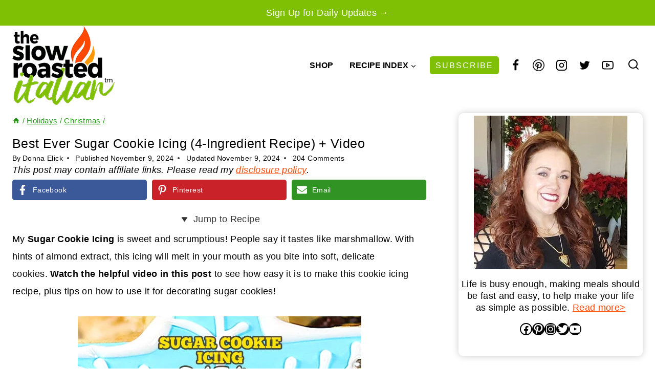

--- FILE ---
content_type: text/html; charset=UTF-8
request_url: https://www.theslowroasteditalian.com/best-tasting-sugar-cookie-icing-recipe/?showComment=1480954040259
body_size: 103543
content:
<!doctype html>
<html lang="en-US" class="no-js" itemtype="https://schema.org/Blog" itemscope>
<head>
	<meta charset="UTF-8">
	<meta name="viewport" content="width=device-width, initial-scale=1, minimum-scale=1">
	<meta name='robots' content='index, follow, max-image-preview:large, max-snippet:-1, max-video-preview:-1' />
<meta name="pinterest-rich-pin" content="false" />
	<!-- This site is optimized with the Yoast SEO Premium plugin v26.8 (Yoast SEO v26.8) - https://yoast.com/product/yoast-seo-premium-wordpress/ -->
	<title>Best Tasting Sugar Cookie Icing + Video - The Slow Roasted Italian</title><style id="perfmatters-used-css">.screen-reader-text{clip:rect(1px,1px,1px,1px);height:1px;overflow:hidden;position:absolute !important;width:1px;word-wrap:normal !important;}[data-type="genesis-blocks/gb-pricing-table"],.wp-block-genesis-blocks-gb-pricing-table{display:inline-block;vertical-align:top;}@media only screen and (max-width: 600px){[data-type="genesis-blocks/gb-pricing-table"],.wp-block-genesis-blocks-gb-pricing-table{margin-bottom:1.5em;}}[data-type="genesis-blocks/gb-column"],.gb-block-layout-column{display:block;vertical-align:top;min-width:0;}div[class*=gb-section-].alignfull,div[class*=gb-layout-].alignfull{margin-top:auto;margin-bottom:auto;}*[class*=gpb-fluid],.entry-content *[class*=gpb-fluid]{margin:0 0 1rem 0;line-height:1.2;font-weight:normal;}.wp-block-image{margin-bottom:1.2em;}.kt-row-layout-inner,.kb-row-layout-wrap{position:relative;border:0 solid rgba(0,0,0,0);}.kt-row-layout-inner:before,.kb-row-layout-wrap:before{clear:both;display:table;content:"";}.kt-row-column-wrap{display:grid;grid-template-columns:minmax(0,1fr);gap:var(--global-row-gutter-md,2rem) var(--global-row-gutter-md,2rem);grid-auto-rows:minmax(min-content,max-content);z-index:1;position:relative;}.wp-block-kadence-rowlayout .kt-row-column-wrap.kb-theme-content-width{margin-left:auto;margin-right:auto;}.kt-row-has-bg>.kt-row-column-wrap{padding-left:var(--global-content-edge-padding,15px);padding-right:var(--global-content-edge-padding,15px);}.alignfull>.kt-row-layout-inner>.kt-row-column-wrap,.alignfull>.kt-row-column-wrap{padding-left:var(--global-content-edge-padding,15px);padding-right:var(--global-content-edge-padding,15px);}@media (min-width: 768px)and (max-width: 1024px){.wp-block-kadence-rowlayout [id*=jarallax-container-]>div{height:var(--kb-screen-height-fix,100vh) !important;margin-top:-40px !important;}}@media only screen and (min-width: 768px)and (max-width: 1366px)and (-webkit-min-device-pixel-ratio: 2){.wp-block-kadence-rowlayout [id*=jarallax-container-]>div{height:var(--kb-screen-height-fix,100vh) !important;margin-top:-40px !important;}}.entry-content .wp-block-kadence-rowlayout.alignfull,.entry-content .wp-block-kadence-rowlayout.alignwide{text-align:inherit;margin-bottom:0;}.kb-blocks-bg-slider-init.splide .splide__pagination{bottom:10px;}.kb-blocks-bg-slider-init.splide .splide__arrow{z-index:100;}:where(.kb-row-layout-wrap:has(.wp-block-kadence-navigation)){z-index:49;}:where(header .kb-row-layout-wrap:has(.wp-block-kadence-navigation)){z-index:1000;}.wp-block-kadence-column{display:flex;flex-direction:column;z-index:1;min-width:0;min-height:0;}.kt-inside-inner-col{flex-direction:column;border:0 solid rgba(0,0,0,0);position:relative;transition:all .3s ease;}.kb-gallery-ul *{box-sizing:border-box;}.wp-block-kadence-advancedgallery{flex:1;}.wp-block-kadence-advancedgallery:after{clear:both;display:table;content:"";}.wp-block-kadence-advancedgallery .kb-gallery-ul,ul.menu .wp-block-kadence-advancedgallery ul.kb-gallery-ul.kb-gallery-ul{display:flex;flex-wrap:wrap;list-style-type:none;padding:0;box-sizing:border-box;margin:0;}.kb-gallery-ul{display:flex;flex-wrap:wrap;list-style-type:none;padding:0;box-sizing:border-box;}.kb-gallery-ul .kadence-blocks-gallery-item{position:relative;list-style-type:none;padding:0;margin:0;box-sizing:border-box;}.kb-gallery-ul .kadence-blocks-gallery-item .kadence-blocks-gallery-item-inner{position:relative;margin-bottom:0;}.kb-gallery-ul .kadence-blocks-gallery-item .kadence-blocks-gallery-item-inner figure{margin:0 auto;}.kb-gallery-ul .kadence-blocks-gallery-item .kadence-blocks-gallery-item-inner figure .kb-gal-image-radius{position:relative;overflow:hidden;z-index:1;margin:0 auto;}.kb-gallery-ul .kadence-blocks-gallery-item .kadence-blocks-gallery-item-inner figure .kb-gallery-image-contain{border:0;background:rgba(0,0,0,0);padding:0;margin:0;display:block;width:100%;}.kb-gallery-ul .kadence-blocks-gallery-item .kadence-blocks-gallery-item-inner figure .kb-gallery-image-contain.kadence-blocks-gallery-intrinsic{height:0;position:relative;}.kb-gallery-ul .kadence-blocks-gallery-item .kadence-blocks-gallery-item-inner figure .kb-gallery-image-contain.kadence-blocks-gallery-intrinsic img{position:absolute;flex:1;height:100%;object-fit:cover;width:100%;top:0;left:0;outline-offset:-4px;}.kb-gallery-ul .kadence-blocks-gallery-item .kadence-blocks-gallery-item-inner img{display:block;max-width:100%;height:auto;width:100%;margin:0;padding:0;}@supports (position: sticky){.kb-gallery-ul .kadence-blocks-gallery-item .kadence-blocks-gallery-item-inner img{width:auto;}}.kb-gallery-ul[data-columns-ss="1"] .kadence-blocks-gallery-item{width:calc(100% / 1);}.kb-gallery-ul[data-columns-ss="2"] .kadence-blocks-gallery-item{width:calc(100% / 2);}.kb-gallery-ul[data-columns-ss="3"] .kadence-blocks-gallery-item{width:calc(100% / 3);}.kb-gallery-ul[data-columns-ss="4"] .kadence-blocks-gallery-item{width:calc(100% / 4);}.kb-gallery-ul[data-columns-ss="5"] .kadence-blocks-gallery-item{width:calc(100% / 5);}@media (min-width: 543px){.kb-gallery-ul[data-columns-xs="1"] .kadence-blocks-gallery-item{width:calc(100% / 1);}.kb-gallery-ul[data-columns-xs="2"] .kadence-blocks-gallery-item{width:calc(100% / 2);}.kb-gallery-ul[data-columns-xs="3"] .kadence-blocks-gallery-item{width:calc(100% / 3);}.kb-gallery-ul[data-columns-xs="4"] .kadence-blocks-gallery-item{width:calc(100% / 4);}.kb-gallery-ul[data-columns-xs="5"] .kadence-blocks-gallery-item{width:calc(100% / 5);}.kb-gallery-ul[data-columns-xs="6"] .kadence-blocks-gallery-item{width:calc(100% / 6);}.kb-gallery-ul[data-columns-xs="7"] .kadence-blocks-gallery-item{width:calc(100% / 7);}.kb-gallery-ul[data-columns-xs="8"] .kadence-blocks-gallery-item{width:calc(100% / 8);}}@media (min-width: 768px){.kb-gallery-ul[data-columns-sm="1"] .kadence-blocks-gallery-item{width:calc(100% / 1);}.kb-gallery-ul[data-columns-sm="2"] .kadence-blocks-gallery-item{width:calc(100% / 2);}.kb-gallery-ul[data-columns-sm="3"] .kadence-blocks-gallery-item{width:calc(100% / 3);}.kb-gallery-ul[data-columns-sm="4"] .kadence-blocks-gallery-item{width:calc(100% / 4);}.kb-gallery-ul[data-columns-sm="5"] .kadence-blocks-gallery-item{width:calc(100% / 5);}.kb-gallery-ul[data-columns-sm="6"] .kadence-blocks-gallery-item{width:calc(100% / 6);}.kb-gallery-ul[data-columns-sm="7"] .kadence-blocks-gallery-item{width:calc(100% / 7);}.kb-gallery-ul[data-columns-sm="8"] .kadence-blocks-gallery-item{width:calc(100% / 8);}}@media (min-width: 992px){.kb-gallery-ul[data-columns-md="1"] .kadence-blocks-gallery-item{width:calc(100% / 1);}.kb-gallery-ul[data-columns-md="2"] .kadence-blocks-gallery-item{width:calc(100% / 2);}.kb-gallery-ul[data-columns-md="3"] .kadence-blocks-gallery-item{width:calc(100% / 3);}.kb-gallery-ul[data-columns-md="4"] .kadence-blocks-gallery-item{width:calc(100% / 4);}.kb-gallery-ul[data-columns-md="5"] .kadence-blocks-gallery-item{width:calc(100% / 5);}.kb-gallery-ul[data-columns-md="6"] .kadence-blocks-gallery-item{width:calc(100% / 6);}.kb-gallery-ul[data-columns-md="7"] .kadence-blocks-gallery-item{width:calc(100% / 7);}.kb-gallery-ul[data-columns-md="8"] .kadence-blocks-gallery-item{width:calc(100% / 8);}}@media (min-width: 1200px){.kb-gallery-ul[data-columns-xl="1"] .kadence-blocks-gallery-item{width:calc(100% / 1);}.kb-gallery-ul[data-columns-xl="2"] .kadence-blocks-gallery-item{width:calc(100% / 2);}.kb-gallery-ul[data-columns-xl="3"] .kadence-blocks-gallery-item{width:calc(100% / 3);}.kb-gallery-ul[data-columns-xl="4"] .kadence-blocks-gallery-item{width:calc(100% / 4);}.kb-gallery-ul[data-columns-xl="5"] .kadence-blocks-gallery-item{width:calc(100% / 5);}.kb-gallery-ul[data-columns-xl="6"] .kadence-blocks-gallery-item{width:calc(100% / 6);}.kb-gallery-ul[data-columns-xl="7"] .kadence-blocks-gallery-item{width:calc(100% / 7);}.kb-gallery-ul[data-columns-xl="8"] .kadence-blocks-gallery-item{width:calc(100% / 8);}}@media (min-width: 1500px){.kb-gallery-ul[data-columns-xxl="1"] .kadence-blocks-gallery-item{width:calc(100% / 1);}.kb-gallery-ul[data-columns-xxl="2"] .kadence-blocks-gallery-item{width:calc(100% / 2);}.kb-gallery-ul[data-columns-xxl="3"] .kadence-blocks-gallery-item{width:calc(100% / 3);}.kb-gallery-ul[data-columns-xxl="4"] .kadence-blocks-gallery-item{width:calc(100% / 4);}.kb-gallery-ul[data-columns-xxl="5"] .kadence-blocks-gallery-item{width:calc(100% / 5);}.kb-gallery-ul[data-columns-xxl="6"] .kadence-blocks-gallery-item{width:calc(100% / 6);}.kb-gallery-ul[data-columns-xxl="7"] .kadence-blocks-gallery-item{width:calc(100% / 7);}.kb-gallery-ul[data-columns-xxl="8"] .kadence-blocks-gallery-item{width:calc(100% / 8);}}.kb-blocks-slider[data-slider-type=thumbnail]:not(.kt-blocks-carousel-init).splide:not(.is-overflow) .splide__slide:last-child{margin:0 !important;}.kb-blocks-slider[data-slider-type=thumbnail]:not(.kt-blocks-carousel-init).splide:not(.is-overflow) .splide__list{justify-content:center;}.kt-blocks-carousel .splide.kb-slider-arrow-position-top-right .splide__arrows{right:1rem;top:1rem;}.kt-blocks-carousel .splide.kb-slider-arrow-position-top-right .splide__arrows .splide__arrow--prev{left:unset;right:4em;}.kt-blocks-carousel .splide.kb-slider-arrow-position-top-left .splide__arrows{left:1rem;top:1rem;}.kt-blocks-carousel .splide.kb-slider-arrow-position-top-left .splide__arrows .splide__arrow--next{left:4em;}.kt-blocks-carousel .splide.kb-slider-arrow-position-bottom-left .splide__arrows{bottom:1rem;left:1rem;}.kt-blocks-carousel .splide.kb-slider-arrow-position-bottom-left .splide__arrows .splide__arrow--next{left:4em;}.kt-blocks-carousel .splide.kb-slider-arrow-position-bottom-right .splide__arrows{bottom:1rem;right:1rem;}.kt-blocks-carousel .splide.kb-slider-arrow-position-bottom-right .splide__arrows .splide__arrow--prev{left:unset;right:4em;}.kt-blocks-carousel .splide.kb-slider-group-arrow.kb-slider-arrow-position-outside-top .splide__arrows{position:relative;top:-2rem;}.kt-blocks-carousel .splide.kb-slider-arrow-position-outside-top-right .splide__arrows{right:1rem;top:-4rem;}.kt-blocks-carousel .splide.kb-slider-arrow-position-outside-top-right .splide__arrows .splide__arrow--prev{left:unset;right:4em;}.kt-blocks-carousel .splide.kb-slider-arrow-position-outside-top-left .splide__arrows{left:1rem;top:-4rem;}.kt-blocks-carousel .splide.kb-slider-arrow-position-outside-top-left .splide__arrows .splide__arrow--next{left:4em;}.kt-blocks-carousel .splide.kb-slider-arrow-position-outside-bottom .splide__arrows{position:absolute;bottom:-2rem;width:100%;}.kt-blocks-carousel .splide.kb-slider-arrow-position-outside-bottom-right .splide__arrows{right:1rem;bottom:-4rem;}.kt-blocks-carousel .splide.kb-slider-arrow-position-outside-bottom-right .splide__arrows .splide__arrow--prev{left:unset;right:4em;}.kt-blocks-carousel .splide.kb-slider-arrow-position-outside-bottom-left .splide__arrows{left:1rem;bottom:-4rem;}.kt-blocks-carousel .splide.kb-slider-arrow-position-outside-bottom-left .splide__arrows .splide__arrow--next{left:4em;}.kt-blocks-carousel .splide.kb-slider-group-arrows .splide__arrows{display:flex;gap:1rem;position:absolute;z-index:1;}:where(.wp-block-button__link){border-radius:9999px;box-shadow:none;padding:calc(.667em + 2px) calc(1.333em + 2px);text-decoration:none;}:root :where(.wp-block-button .wp-block-button__link.is-style-outline),:root :where(.wp-block-button.is-style-outline>.wp-block-button__link){border:2px solid;padding:.667em 1.333em;}:root :where(.wp-block-button .wp-block-button__link.is-style-outline:not(.has-text-color)),:root :where(.wp-block-button.is-style-outline>.wp-block-button__link:not(.has-text-color)){color:currentColor;}:root :where(.wp-block-button .wp-block-button__link.is-style-outline:not(.has-background)),:root :where(.wp-block-button.is-style-outline>.wp-block-button__link:not(.has-background)){background-color:initial;background-image:none;}:where(.wp-block-columns){margin-bottom:1.75em;}:where(.wp-block-columns.has-background){padding:1.25em 2.375em;}:where(.wp-block-post-comments input[type=submit]){border:none;}:where(.wp-block-cover-image:not(.has-text-color)),:where(.wp-block-cover:not(.has-text-color)){color:#fff;}:where(.wp-block-cover-image.is-light:not(.has-text-color)),:where(.wp-block-cover.is-light:not(.has-text-color)){color:#000;}:root :where(.wp-block-cover h1:not(.has-text-color)),:root :where(.wp-block-cover h2:not(.has-text-color)),:root :where(.wp-block-cover h3:not(.has-text-color)),:root :where(.wp-block-cover h4:not(.has-text-color)),:root :where(.wp-block-cover h5:not(.has-text-color)),:root :where(.wp-block-cover h6:not(.has-text-color)),:root :where(.wp-block-cover p:not(.has-text-color)){color:inherit;}:where(.wp-block-file){margin-bottom:1.5em;}:where(.wp-block-file__button){border-radius:2em;display:inline-block;padding:.5em 1em;}:where(.wp-block-file__button):is(a):active,:where(.wp-block-file__button):is(a):focus,:where(.wp-block-file__button):is(a):hover,:where(.wp-block-file__button):is(a):visited{box-shadow:none;color:#fff;opacity:.85;text-decoration:none;}:where(.wp-block-group.wp-block-group-is-layout-constrained){position:relative;}.wp-block-image>a,.wp-block-image>figure>a{display:inline-block;}.wp-block-image img{box-sizing:border-box;height:auto;max-width:100%;vertical-align:bottom;}.wp-block-image[style*=border-radius] img,.wp-block-image[style*=border-radius]>a{border-radius:inherit;}.wp-block-image.aligncenter{text-align:center;}.wp-block-image.alignfull>a,.wp-block-image.alignwide>a{width:100%;}.wp-block-image.alignfull img,.wp-block-image.alignwide img{height:auto;width:100%;}.wp-block-image .aligncenter,.wp-block-image .alignleft,.wp-block-image .alignright,.wp-block-image.aligncenter,.wp-block-image.alignleft,.wp-block-image.alignright{display:table;}.wp-block-image .aligncenter>figcaption,.wp-block-image .alignleft>figcaption,.wp-block-image .alignright>figcaption,.wp-block-image.aligncenter>figcaption,.wp-block-image.alignleft>figcaption,.wp-block-image.alignright>figcaption{caption-side:bottom;display:table-caption;}.wp-block-image .aligncenter{margin-left:auto;margin-right:auto;}.wp-block-image :where(figcaption){margin-bottom:1em;margin-top:.5em;}:root :where(.wp-block-image.is-style-rounded img,.wp-block-image .is-style-rounded img){border-radius:9999px;}.wp-block-image figure{margin:0;}@keyframes show-content-image{0%{visibility:hidden;}99%{visibility:hidden;}to{visibility:visible;}}@keyframes turn-on-visibility{0%{opacity:0;}to{opacity:1;}}@keyframes turn-off-visibility{0%{opacity:1;visibility:visible;}99%{opacity:0;visibility:visible;}to{opacity:0;visibility:hidden;}}@keyframes lightbox-zoom-in{0%{transform:translate(calc(( -100vw + var(--wp--lightbox-scrollbar-width) ) / 2 + var(--wp--lightbox-initial-left-position)),calc(-50vh + var(--wp--lightbox-initial-top-position))) scale(var(--wp--lightbox-scale));}to{transform:translate(-50%,-50%) scale(1);}}@keyframes lightbox-zoom-out{0%{transform:translate(-50%,-50%) scale(1);visibility:visible;}99%{visibility:visible;}to{transform:translate(calc(( -100vw + var(--wp--lightbox-scrollbar-width) ) / 2 + var(--wp--lightbox-initial-left-position)),calc(-50vh + var(--wp--lightbox-initial-top-position))) scale(var(--wp--lightbox-scale));visibility:hidden;}}:where(.wp-block-latest-comments:not([style*=line-height] .wp-block-latest-comments__comment)){line-height:1.1;}:where(.wp-block-latest-comments:not([style*=line-height] .wp-block-latest-comments__comment-excerpt p)){line-height:1.8;}:root :where(.wp-block-latest-posts.is-grid){padding:0;}:root :where(.wp-block-latest-posts.wp-block-latest-posts__list){padding-left:0;}ol,ul{box-sizing:border-box;}:root :where(.wp-block-list.has-background){padding:1.25em 2.375em;}:where(.wp-block-navigation.has-background .wp-block-navigation-item a:not(.wp-element-button)),:where(.wp-block-navigation.has-background .wp-block-navigation-submenu a:not(.wp-element-button)){padding:.5em 1em;}:where(.wp-block-navigation .wp-block-navigation__submenu-container .wp-block-navigation-item a:not(.wp-element-button)),:where(.wp-block-navigation .wp-block-navigation__submenu-container .wp-block-navigation-submenu a:not(.wp-element-button)),:where(.wp-block-navigation .wp-block-navigation__submenu-container .wp-block-navigation-submenu button.wp-block-navigation-item__content),:where(.wp-block-navigation .wp-block-navigation__submenu-container .wp-block-pages-list__item button.wp-block-navigation-item__content){padding:.5em 1em;}@keyframes overlay-menu__fade-in-animation{0%{opacity:0;transform:translateY(.5em);}to{opacity:1;transform:translateY(0);}}:root :where(p.has-background){padding:1.25em 2.375em;}:where(p.has-text-color:not(.has-link-color)) a{color:inherit;}:where(.wp-block-post-comments-form) input:not([type=submit]),:where(.wp-block-post-comments-form) textarea{border:1px solid #949494;font-family:inherit;font-size:1em;}:where(.wp-block-post-comments-form) input:where(:not([type=submit]):not([type=checkbox])),:where(.wp-block-post-comments-form) textarea{padding:calc(.667em + 2px);}:where(.wp-block-post-excerpt){box-sizing:border-box;margin-bottom:var(--wp--style--block-gap);margin-top:var(--wp--style--block-gap);}:where(.wp-block-preformatted.has-background){padding:1.25em 2.375em;}.wp-block-search__button{margin-left:10px;word-break:normal;}.wp-block-search__button.has-icon{line-height:0;}.wp-block-search__button svg{height:1.25em;min-height:24px;min-width:24px;width:1.25em;fill:currentColor;vertical-align:text-bottom;}:where(.wp-block-search__button){border:1px solid #ccc;padding:6px 10px;}.wp-block-search__inside-wrapper{display:flex;flex:auto;flex-wrap:nowrap;max-width:100%;}.wp-block-search__label{width:100%;}.wp-block-search__input{appearance:none;border:1px solid #949494;flex-grow:1;margin-left:0;margin-right:0;min-width:3rem;padding:8px;text-decoration:unset !important;}:where(.wp-block-search__input){font-family:inherit;font-size:inherit;font-style:inherit;font-weight:inherit;letter-spacing:inherit;line-height:inherit;text-transform:inherit;}:where(.wp-block-search__button-inside .wp-block-search__inside-wrapper){border:1px solid #949494;box-sizing:border-box;padding:4px;}:where(.wp-block-search__button-inside .wp-block-search__inside-wrapper) .wp-block-search__input{border:none;border-radius:0;padding:0 4px;}:where(.wp-block-search__button-inside .wp-block-search__inside-wrapper) .wp-block-search__input:focus{outline:none;}:where(.wp-block-search__button-inside .wp-block-search__inside-wrapper) :where(.wp-block-search__button){padding:4px 8px;}.wp-block-search.aligncenter .wp-block-search__inside-wrapper{margin:auto;}:root :where(.wp-block-separator.is-style-dots){height:auto;line-height:1;text-align:center;}:root :where(.wp-block-separator.is-style-dots):before{color:currentColor;content:"···";font-family:serif;font-size:1.5em;letter-spacing:2em;padding-left:2em;}:root :where(.wp-block-site-logo.is-style-rounded){border-radius:9999px;}.wp-block-social-links{background:none;box-sizing:border-box;margin-left:0;padding-left:0;padding-right:0;text-indent:0;}.wp-block-social-links .wp-social-link a,.wp-block-social-links .wp-social-link a:hover{border-bottom:0;box-shadow:none;text-decoration:none;}.wp-block-social-links .wp-social-link svg{height:1em;width:1em;}.wp-block-social-links .wp-social-link span:not(.screen-reader-text){font-size:.65em;margin-left:.5em;margin-right:.5em;}.wp-block-social-links,.wp-block-social-links.has-normal-icon-size{font-size:24px;}.wp-block-social-links.aligncenter{display:flex;justify-content:center;}.wp-block-social-link{border-radius:9999px;display:block;height:auto;}@media not (prefers-reduced-motion){.wp-block-social-link{transition:transform .1s ease;}}.wp-block-social-link a{align-items:center;display:flex;line-height:0;}.wp-block-social-link:hover{transform:scale(1.1);}.wp-block-social-links .wp-block-social-link.wp-social-link{display:inline-block;margin:0;padding:0;}.wp-block-social-links .wp-block-social-link.wp-social-link .wp-block-social-link-anchor,.wp-block-social-links .wp-block-social-link.wp-social-link .wp-block-social-link-anchor svg,.wp-block-social-links .wp-block-social-link.wp-social-link .wp-block-social-link-anchor:active,.wp-block-social-links .wp-block-social-link.wp-social-link .wp-block-social-link-anchor:hover,.wp-block-social-links .wp-block-social-link.wp-social-link .wp-block-social-link-anchor:visited{color:currentColor;fill:currentColor;}:where(.wp-block-social-links:not(.is-style-logos-only)) .wp-social-link{background-color:#f0f0f0;color:#444;}:where(.wp-block-social-links:not(.is-style-logos-only)) .wp-social-link-facebook{background-color:#0866ff;color:#fff;}:where(.wp-block-social-links:not(.is-style-logos-only)) .wp-social-link-instagram{background-color:#f00075;color:#fff;}:where(.wp-block-social-links:not(.is-style-logos-only)) .wp-social-link-pinterest{background-color:#e60122;color:#fff;}:where(.wp-block-social-links:not(.is-style-logos-only)) .wp-social-link-twitter{background-color:#1da1f2;color:#fff;}:where(.wp-block-social-links:not(.is-style-logos-only)) .wp-social-link-youtube{background-color:red;color:#fff;}:where(.wp-block-social-links.is-style-logos-only) .wp-social-link{background:none;}:where(.wp-block-social-links.is-style-logos-only) .wp-social-link svg{height:1.25em;width:1.25em;}:where(.wp-block-social-links.is-style-logos-only) .wp-social-link-facebook{color:#0866ff;}:where(.wp-block-social-links.is-style-logos-only) .wp-social-link-instagram{color:#f00075;}:where(.wp-block-social-links.is-style-logos-only) .wp-social-link-pinterest{color:#e60122;}:where(.wp-block-social-links.is-style-logos-only) .wp-social-link-twitter{color:#1da1f2;}:where(.wp-block-social-links.is-style-logos-only) .wp-social-link-youtube{color:red;}:root :where(.wp-block-social-links .wp-social-link a){padding:.25em;}:root :where(.wp-block-social-links.is-style-logos-only .wp-social-link a){padding:0;}:root :where(.wp-block-social-links.is-style-pill-shape .wp-social-link a){padding-left:.6666666667em;padding-right:.6666666667em;}:root :where(.wp-block-tag-cloud.is-style-outline){display:flex;flex-wrap:wrap;gap:1ch;}:root :where(.wp-block-tag-cloud.is-style-outline a){border:1px solid;font-size:unset !important;margin-right:0;padding:1ch 2ch;text-decoration:none !important;}:root :where(.wp-block-table-of-contents){box-sizing:border-box;}:where(.wp-block-term-description){box-sizing:border-box;margin-bottom:var(--wp--style--block-gap);margin-top:var(--wp--style--block-gap);}:where(pre.wp-block-verse){font-family:inherit;}.editor-styles-wrapper,.entry-content{counter-reset:footnotes;}a[data-fn].fn{counter-increment:footnotes;display:inline-flex;font-size:smaller;text-decoration:none;text-indent:-9999999px;vertical-align:super;}a[data-fn].fn:after{content:"[" counter(footnotes) "]";float:left;text-indent:0;}.wp-element-button{cursor:pointer;}:root{--wp--preset--font-size--normal:16px;--wp--preset--font-size--huge:42px;}.has-text-align-center{text-align:center;}.aligncenter{clear:both;}.screen-reader-text{border:0;clip-path:inset(50%);height:1px;margin:-1px;overflow:hidden;padding:0;position:absolute;width:1px;word-wrap:normal !important;}.screen-reader-text:focus{background-color:#ddd;clip-path:none;color:#444;display:block;font-size:1em;height:auto;left:5px;line-height:normal;padding:15px 23px 14px;text-decoration:none;top:5px;width:auto;z-index:100000;}html :where(.has-border-color){border-style:solid;}html :where([style*=border-top-color]){border-top-style:solid;}html :where([style*=border-right-color]){border-right-style:solid;}html :where([style*=border-bottom-color]){border-bottom-style:solid;}html :where([style*=border-left-color]){border-left-style:solid;}html :where([style*=border-width]){border-style:solid;}html :where([style*=border-top-width]){border-top-style:solid;}html :where([style*=border-right-width]){border-right-style:solid;}html :where([style*=border-bottom-width]){border-bottom-style:solid;}html :where([style*=border-left-width]){border-left-style:solid;}html :where(img[class*=wp-image-]){height:auto;max-width:100%;}:where(figure){margin:0 0 1em;}html :where(.is-position-sticky){--wp-admin--admin-bar--position-offset:var(--wp-admin--admin-bar--height,0px);}@media screen and (max-width:600px){html :where(.is-position-sticky){--wp-admin--admin-bar--position-offset:0px;}}@font-face{font-family:"swiper-icons";src:url("data:application/font-woff;charset=utf-8;base64, [base64]//wADZ2x5ZgAAAywAAADMAAAD2MHtryVoZWFkAAABbAAAADAAAAA2E2+eoWhoZWEAAAGcAAAAHwAAACQC9gDzaG10eAAAAigAAAAZAAAArgJkABFsb2NhAAAC0AAAAFoAAABaFQAUGG1heHAAAAG8AAAAHwAAACAAcABAbmFtZQAAA/gAAAE5AAACXvFdBwlwb3N0AAAFNAAAAGIAAACE5s74hXjaY2BkYGAAYpf5Hu/j+W2+MnAzMYDAzaX6QjD6/4//Bxj5GA8AuRwMYGkAPywL13jaY2BkYGA88P8Agx4j+/8fQDYfA1AEBWgDAIB2BOoAeNpjYGRgYNBh4GdgYgABEMnIABJzYNADCQAACWgAsQB42mNgYfzCOIGBlYGB0YcxjYGBwR1Kf2WQZGhhYGBiYGVmgAFGBiQQkOaawtDAoMBQxXjg/wEGPcYDDA4wNUA2CCgwsAAAO4EL6gAAeNpj2M0gyAACqxgGNWBkZ2D4/wMA+xkDdgAAAHjaY2BgYGaAYBkGRgYQiAHyGMF8FgYHIM3DwMHABGQrMOgyWDLEM1T9/w8UBfEMgLzE////P/5//f/V/xv+r4eaAAeMbAxwIUYmIMHEgKYAYjUcsDAwsLKxc3BycfPw8jEQA/[base64]/uznmfPFBNODM2K7MTQ45YEAZqGP81AmGGcF3iPqOop0r1SPTaTbVkfUe4HXj97wYE+yNwWYxwWu4v1ugWHgo3S1XdZEVqWM7ET0cfnLGxWfkgR42o2PvWrDMBSFj/IHLaF0zKjRgdiVMwScNRAoWUoH78Y2icB/yIY09An6AH2Bdu/UB+yxopYshQiEvnvu0dURgDt8QeC8PDw7Fpji3fEA4z/PEJ6YOB5hKh4dj3EvXhxPqH/SKUY3rJ7srZ4FZnh1PMAtPhwP6fl2PMJMPDgeQ4rY8YT6Gzao0eAEA409DuggmTnFnOcSCiEiLMgxCiTI6Cq5DZUd3Qmp10vO0LaLTd2cjN4fOumlc7lUYbSQcZFkutRG7g6JKZKy0RmdLY680CDnEJ+UMkpFFe1RN7nxdVpXrC4aTtnaurOnYercZg2YVmLN/d/gczfEimrE/fs/bOuq29Zmn8tloORaXgZgGa78yO9/cnXm2BpaGvq25Dv9S4E9+5SIc9PqupJKhYFSSl47+Qcr1mYNAAAAeNptw0cKwkAAAMDZJA8Q7OUJvkLsPfZ6zFVERPy8qHh2YER+3i/BP83vIBLLySsoKimrqKqpa2hp6+jq6RsYGhmbmJqZSy0sraxtbO3sHRydnEMU4uR6yx7JJXveP7WrDycAAAAAAAH//wACeNpjYGRgYOABYhkgZgJCZgZNBkYGLQZtIJsFLMYAAAw3ALgAeNolizEKgDAQBCchRbC2sFER0YD6qVQiBCv/H9ezGI6Z5XBAw8CBK/m5iQQVauVbXLnOrMZv2oLdKFa8Pjuru2hJzGabmOSLzNMzvutpB3N42mNgZGBg4GKQYzBhYMxJLMlj4GBgAYow/P/PAJJhLM6sSoWKfWCAAwDAjgbRAAB42mNgYGBkAIIbCZo5IPrmUn0hGA0AO8EFTQAA") format("woff");font-weight:400;font-style:normal;}:root{--swiper-theme-color:#007aff;}:root{--swiper-navigation-size:44px;}@keyframes progressAnimation{to{background-position:100% 0;}}@keyframes linearGradientMove{to{background-position:6px 0,-6px 100%,0 -6px,100% 6px;}}:root{--comment-rating-star-color:#343434;}.wprm-comment-rating svg path{fill:var(--comment-rating-star-color);}.wprm-comment-rating svg polygon{stroke:var(--comment-rating-star-color);}.wprm-comment-rating .wprm-rating-star-full svg path{stroke:var(--comment-rating-star-color);fill:var(--comment-rating-star-color);}.wprm-comment-ratings-container svg .wprm-star-full{fill:var(--comment-rating-star-color);}.wprm-comment-ratings-container svg .wprm-star-empty{stroke:var(--comment-rating-star-color);}body:not(:hover) fieldset.wprm-comment-ratings-container:focus-within span{outline:1px solid #4d90fe;}.comment-form-wprm-rating{margin-bottom:20px;margin-top:5px;text-align:left;}.comment-form-wprm-rating .wprm-rating-stars{display:inline-block;vertical-align:middle;}fieldset.wprm-comment-ratings-container{background:none;border:0;display:inline-block;margin:0;padding:0;position:relative;}fieldset.wprm-comment-ratings-container legend{left:0;opacity:0;position:absolute;}fieldset.wprm-comment-ratings-container br{display:none;}fieldset.wprm-comment-ratings-container input[type=radio]{border:0;cursor:pointer;float:left;height:16px;margin:0 !important;min-height:0;min-width:0;opacity:0;padding:0 !important;width:16px;}fieldset.wprm-comment-ratings-container input[type=radio]:first-child{margin-left:-16px;}fieldset.wprm-comment-ratings-container span{font-size:0;height:16px;left:0;opacity:0;pointer-events:none;position:absolute;top:0;width:80px;}fieldset.wprm-comment-ratings-container span svg{height:100% !important;width:100% !important;}fieldset.wprm-comment-ratings-container input:checked+span,fieldset.wprm-comment-ratings-container input:hover+span{opacity:1;}fieldset.wprm-comment-ratings-container input:hover+span~span{display:none;}:root{--wprm-popup-font-size:16px;--wprm-popup-background:#fff;--wprm-popup-title:#000;--wprm-popup-content:#444;--wprm-popup-button-background:#5a822b;--wprm-popup-button-text:#fff;}@keyframes wprmPopupModalFadeIn{0%{opacity:0;}to{opacity:1;}}@keyframes wprmPopupModalFadeOut{0%{opacity:1;}to{opacity:0;}}@keyframes wprmPopupModalSlideIn{0%{transform:translateY(15%);}to{transform:translateY(0);}}@keyframes wprmPopupModalSlideOut{0%{transform:translateY(0);}to{transform:translateY(-10%);}}[data-tippy-root]{max-width:calc(100vw - 10px);}img.wprm-comment-rating{display:block;margin:5px 0;}img.wprm-comment-rating+br{display:none;}.wprm-rating-star svg{display:inline;height:16px;margin:0;vertical-align:middle;width:16px;}@keyframes wprmSpin{to{-webkit-transform:rotate(1turn);}}@-webkit-keyframes wprmSpin{to{-webkit-transform:rotate(1turn);}}.wprm-recipe-container{outline:none;}.wprm-recipe{overflow:hidden;zoom:1;clear:both;text-align:left;}.wprm-recipe *{box-sizing:border-box;}.wprm-recipe ol,.wprm-recipe ul{-webkit-margin-before:0;-webkit-margin-after:0;-webkit-padding-start:0;margin:0;padding:0;}.wprm-recipe li{font-size:1em;margin:0 0 0 32px;padding:0;}.wprm-recipe p{font-size:1em;margin:0;padding:0;}.wprm-recipe li,.wprm-recipe li.wprm-recipe-instruction{list-style-position:outside;}.wprm-recipe li:before{display:none;}.wprm-recipe h1,.wprm-recipe h2,.wprm-recipe h3,.wprm-recipe h4,.wprm-recipe h5,.wprm-recipe h6{clear:none;font-variant:normal;letter-spacing:normal;margin:0;padding:0;text-transform:none;}.wprm-recipe a.wprm-recipe-link,.wprm-recipe a.wprm-recipe-link:hover{-webkit-box-shadow:none;-moz-box-shadow:none;box-shadow:none;}body:not(.wprm-print) .wprm-recipe p:first-letter{color:inherit;font-family:inherit;font-size:inherit;line-height:inherit;margin:inherit;padding:inherit;}.wprm-screen-reader-text{border:0;clip:rect(1px,1px,1px,1px);clip-path:inset(50%);height:1px;margin:-1px;overflow:hidden;padding:0;position:absolute !important;width:1px;word-wrap:normal !important;}.wprm-call-to-action.wprm-call-to-action-simple{align-items:center;display:flex;gap:20px;justify-content:center;margin-top:10px;padding:5px 10px;}.wprm-call-to-action.wprm-call-to-action-simple .wprm-call-to-action-icon{font-size:2.2em;margin:5px 0;}.wprm-call-to-action.wprm-call-to-action-simple .wprm-call-to-action-icon svg{margin-top:0;}.wprm-call-to-action.wprm-call-to-action-simple .wprm-call-to-action-text-container{margin:5px 0;}.wprm-call-to-action.wprm-call-to-action-simple .wprm-call-to-action-text-container .wprm-call-to-action-header{display:block;font-size:1.3em;font-weight:700;}@media (max-width:450px){.wprm-call-to-action.wprm-call-to-action-simple{flex-wrap:wrap;}.wprm-call-to-action.wprm-call-to-action-simple .wprm-call-to-action-text-container{text-align:center;}}.wprm-recipe-block-container-inline{display:inline-block;margin-right:1.2em;}.wprm-recipe-details-container-table{border:1px dotted #666;display:flex;margin:5px 0;padding:5px;}.wprm-recipe-details-container-table .wprm-recipe-block-container-table{display:flex;flex:1;flex-direction:column;text-align:center;}@media (min-width:451px){.wprm-recipe-table-borders-inside .wprm-recipe-block-container-table{border-bottom:none !important;border-right:none !important;border-top:none !important;}.rtl .wprm-recipe-table-borders-inside .wprm-recipe-block-container-table,.wprm-recipe-table-borders-inside .wprm-recipe-block-container-table:first-child{border-left:none !important;}}@media (max-width:450px){.wprm-recipe-details-container-table{border:none !important;display:block;margin:5px 0;padding:0;}.wprm-recipe-details-container-table.wprm-recipe-table-borders-none{display:flex;flex-wrap:wrap;}.wprm-recipe-details-container-table.wprm-recipe-table-borders-none .wprm-recipe-block-container-table{max-width:100%;min-width:120px;}.wprm-recipe-details-container-table .wprm-recipe-block-container-table{padding:5px;}}.wprm-recipe-details-unit{font-size:.8em;}@media only screen and (max-width:600px){.wprm-recipe-details-unit{font-size:1em;}}.wprm-container-columns-spaced,.wprm-container-columns-spaced-middle{display:flex;flex-wrap:wrap;justify-content:space-between;}.wprm-container-columns-spaced-middle.wprm-container-columns-spaced-middle,.wprm-container-columns-spaced.wprm-container-columns-spaced-middle{align-items:center;}.wprm-container-columns-spaced-middle>*,.wprm-container-columns-spaced>*{flex:1;}.wprm-container-columns-spaced-middle.wprm-container-columns-gutter,.wprm-container-columns-spaced.wprm-container-columns-gutter{margin-left:-8px;margin-right:-8px;}.wprm-container-columns-spaced-middle.wprm-container-columns-gutter>*,.wprm-container-columns-spaced.wprm-container-columns-gutter>*{margin-left:8px !important;margin-right:8px !important;}@media (max-width:450px){.wprm-container-columns-spaced,.wprm-container-columns-spaced-middle{display:block;}.wprm-container-columns-spaced-middle.wprm-container-columns-gutter>*,.wprm-container-columns-spaced.wprm-container-columns-gutter>*{margin-bottom:16px !important;}}.rtl .wprm-container-float-left,.wprm-container-float-right{float:right;margin:0 0 10px 10px;}.wprm-container-float-right{position:relative;text-align:center;z-index:1;}@media only screen and (max-width:640px){.rtl .wprm-container-float-left,.rtl .wprm-container-float-right,.wprm-container-float-left,.wprm-container-float-right{float:none;margin-left:0;margin-right:0;}}.wprm-header-decoration-icon-line,.wprm-header-decoration-line,.wprm-header-decoration-spacer,.wprm-icon-decoration-line{align-items:center;display:flex;flex-wrap:wrap;}.wprm-header-decoration-icon-line.wprm-align-left .wprm-decoration-line,.wprm-header-decoration-line.wprm-align-left .wprm-decoration-line,.wprm-header-decoration-spacer.wprm-align-left .wprm-decoration-line,.wprm-icon-decoration-line.wprm-align-left .wprm-decoration-line{margin-left:15px;}.wprm-header-decoration-icon-line.wprm-align-center .wprm-decoration-line:first-child,.wprm-header-decoration-icon-line.wprm-align-right .wprm-decoration-line,.wprm-header-decoration-line.wprm-align-center .wprm-decoration-line:first-child,.wprm-header-decoration-line.wprm-align-right .wprm-decoration-line,.wprm-header-decoration-spacer.wprm-align-center .wprm-decoration-line:first-child,.wprm-header-decoration-spacer.wprm-align-right .wprm-decoration-line,.wprm-icon-decoration-line.wprm-align-center .wprm-decoration-line:first-child,.wprm-icon-decoration-line.wprm-align-right .wprm-decoration-line{margin-right:15px;}.wprm-header-decoration-icon-line.wprm-align-center .wprm-decoration-line:last-child,.wprm-header-decoration-line.wprm-align-center .wprm-decoration-line:last-child,.wprm-header-decoration-spacer.wprm-align-center .wprm-decoration-line:last-child,.wprm-icon-decoration-line.wprm-align-center .wprm-decoration-line:last-child{margin-left:15px;}.wprm-decoration-line{border:0;border-bottom:1px solid #000;flex:auto;height:1px;}.wprm-block-text-normal{font-style:normal;font-weight:400;text-transform:none;}.wprm-block-text-light{font-weight:300 !important;}.wprm-block-text-bold{font-weight:700 !important;}.wprm-block-text-italic{font-style:italic !important;}.wprm-block-text-uppercase{text-transform:uppercase !important;}.wprm-block-text-faded{opacity:.7;}.wprm-block-text-uppercase-faded{opacity:.7;text-transform:uppercase !important;}.wprm-block-text-faded .wprm-block-text-faded,.wprm-block-text-uppercase-faded .wprm-block-text-uppercase-faded{opacity:1;}.wprm-align-left{text-align:left;}.wprm-align-center{text-align:center;}.wprm-recipe-header .wprm-recipe-icon:not(.wprm-collapsible-icon){margin-right:10px;}.wprm-recipe-header.wprm-header-has-actions{align-items:center;display:flex;flex-wrap:wrap;}.wprm-recipe-header .wprm-recipe-adjustable-servings-container,.wprm-recipe-header .wprm-recipe-media-toggle-container,.wprm-recipe-header .wprm-unit-conversion-container{font-size:16px;font-style:normal;font-weight:400;opacity:1;text-transform:none;}.wprm-recipe-icon svg{display:inline;height:1.3em;margin-top:-.15em;overflow:visible;vertical-align:middle;width:1.3em;}.wprm-icon-shortcode{font-size:16px;height:16px;}.wprm-icon-shortcode .wprm-recipe-icon svg{display:inline;height:1em;margin-top:0;overflow:visible;vertical-align:middle;width:1em;}.wprm-recipe-image img{display:block;margin:0 auto;}.wprm-recipe-instructions-container .wprm-recipe-instruction-text{font-size:1em;}.wprm-recipe-link{cursor:pointer;text-decoration:none;}.wprm-recipe-link.wprm-recipe-link-wide-button{display:block;margin:5px 0;text-align:center;width:auto;}.wprm-recipe-link.wprm-recipe-link-button,.wprm-recipe-link.wprm-recipe-link-inline-button,.wprm-recipe-link.wprm-recipe-link-wide-button{border-style:solid;border-width:1px;padding:5px;}.wprm-nutrition-label-container-simple .wprm-nutrition-label-text-nutrition-unit{font-size:.85em;}.wprm-recipe-rating{white-space:nowrap;}.wprm-recipe-rating svg{height:1.1em;margin-top:-.15em !important;margin:0;vertical-align:middle;width:1.1em;}.wprm-recipe-rating.wprm-recipe-rating-inline{align-items:center;display:inline-flex;}.wprm-recipe-rating.wprm-recipe-rating-inline .wprm-recipe-rating-details{display:inline-block;margin-left:10px;}.wprm-recipe-rating .wprm-recipe-rating-details{font-size:.8em;}.wprm-spacer{background:none !important;display:block !important;font-size:0;height:10px;line-height:0;width:100%;}.wprm-spacer+.wprm-spacer{display:none !important;}.wprm-recipe-instruction-text .wprm-spacer,.wprm-recipe-notes .wprm-spacer,.wprm-recipe-summary .wprm-spacer{display:block !important;}.wprm-toggle-switch-container{align-items:center;display:flex;margin:10px 0;}.wprm-toggle-switch-container label{cursor:pointer;flex-shrink:0;font-size:1em;margin:0;}.wprm-toggle-switch-container .wprm-prevent-sleep-description{font-size:.8em;line-height:1.1em;margin-left:10px;}.wprm-toggle-switch{align-items:center;display:inline-flex;position:relative;}.wprm-toggle-switch input{height:0;margin:0;min-width:0;opacity:0;padding:0;width:0;}.wprm-toggle-switch .wprm-toggle-switch-slider{align-items:center;cursor:pointer;display:inline-flex;gap:5px;position:relative;-webkit-transition:.4s;transition:.4s;--switch-height:28px;height:var(--switch-height);--knob-size:calc(var(--switch-height) * .8);--switch-off-color:#ccc;--switch-off-text:#333;--switch-off-knob:#fff;--switch-on-color:#333;--switch-on-text:#fff;--switch-on-knob:#fff;background-color:var(--switch-off-color);}.wprm-toggle-switch .wprm-toggle-switch-slider:before{background-color:var(--switch-off-knob);content:"";height:var(--knob-size);left:calc(var(--knob-size) / 5);position:absolute;-webkit-transition:.4s;transition:.4s;width:var(--knob-size);}.wprm-toggle-switch input:checked+.wprm-toggle-switch-slider{background-color:var(--switch-on-color);}.wprm-toggle-switch input:focus+.wprm-toggle-switch-slider{box-shadow:0 0 0 3px rgba(0,0,0,.12);}.wprm-toggle-switch input:checked+.wprm-toggle-switch-slider:before{background-color:var(--switch-on-knob);left:calc(100% - var(--knob-size) - var(--knob-size) / 5);}.wprm-toggle-switch .wprm-toggle-switch-label{margin-left:10px;}.wprm-toggle-switch-outside .wprm-toggle-switch-slider{width:calc(var(--switch-height) * 2);}.wprm-toggle-switch-rounded .wprm-toggle-switch-slider{border-radius:999px;}.wprm-toggle-switch-rounded .wprm-toggle-switch-slider:before{border-radius:50%;}.wprm-toggle-container button.wprm-toggle{border:none;border-radius:0;box-shadow:none;cursor:pointer;display:inline-block;font-size:inherit;font-weight:inherit;letter-spacing:inherit;line-height:inherit;text-decoration:none;text-transform:inherit;white-space:nowrap;}.wprm-toggle-container button.wprm-toggle:focus{outline:none;}.wprm-toggle-buttons-container{--wprm-toggle-button-background:#fff;--wprm-toggle-button-accent:#333;--wprm-toggle-button-radius:3px;align-items:stretch;background-color:var(--wprm-toggle-button-background);border:1px solid var(--wprm-toggle-button-accent);border-radius:var(--wprm-toggle-button-radius);color:var(--wprm-toggle-button-accent);display:inline-flex;flex-shrink:0;overflow:hidden;}.wprm-toggle-buttons-container button.wprm-toggle{background-color:var(--wprm-toggle-button-accent);border-left:1px solid var(--wprm-toggle-button-accent);color:var(--wprm-toggle-button-background);padding:5px 10px;}.wprm-toggle-buttons-container button.wprm-toggle:first-child{border-left:0;border-right:0;}.wprm-toggle-buttons-container button.wprm-toggle:not(.wprm-toggle-active){background:none !important;color:inherit !important;}@keyframes wprmtimerblink{50%{opacity:.5;}}.wprm-recipe-equipment-container,.wprm-recipe-ingredients-container,.wprm-recipe-instructions-container{counter-reset:wprm-advanced-list-counter;}:root{--wprm-list-checkbox-size:18px;--wprm-list-checkbox-left-position:0px;--wprm-list-checkbox-top-position:0px;--wprm-list-checkbox-background:#fff;--wprm-list-checkbox-borderwidth:1px;--wprm-list-checkbox-border-style:solid;--wprm-list-checkbox-border-color:inherit;--wprm-list-checkbox-border-radius:0px;--wprm-list-checkbox-check-width:2px;--wprm-list-checkbox-check-color:inherit;}.wprm-checkbox-container{margin-left:-16px;}.wprm-checkbox-container input[type=checkbox]{margin:0 !important;opacity:0;width:16px !important;}.wprm-checkbox-container label.wprm-checkbox-label{display:inline !important;left:0;margin:0 !important;padding-left:26px;position:relative;}.wprm-checkbox-container label:after,.wprm-checkbox-container label:before{content:"";display:inline-block;position:absolute;}.wprm-checkbox-container label:before{background-color:var(--wprm-list-checkbox-background);border-color:var(--wprm-list-checkbox-border-color);border-radius:var(--wprm-list-checkbox-border-radius);border-style:var(--wprm-list-checkbox-border-style);border-width:var(--wprm-list-checkbox-borderwidth);height:var(--wprm-list-checkbox-size);left:var(--wprm-list-checkbox-left-position);top:var(--wprm-list-checkbox-top-position);width:var(--wprm-list-checkbox-size);}.wprm-checkbox-container label:after{border-bottom:var(--wprm-list-checkbox-check-width) solid;border-left:var(--wprm-list-checkbox-check-width) solid;border-color:var(--wprm-list-checkbox-check-color);height:calc(var(--wprm-list-checkbox-size) / 4);left:calc(var(--wprm-list-checkbox-left-position) + var(--wprm-list-checkbox-size) / 4);top:calc(var(--wprm-list-checkbox-top-position) + var(--wprm-list-checkbox-size) / 4);transform:rotate(-45deg);width:calc(var(--wprm-list-checkbox-size) / 2);}.wprm-checkbox-container input[type=checkbox]+label:after{content:none;}.wprm-checkbox-container input[type=checkbox]:checked+label:after{content:"";}.wprm-checkbox-container input[type=checkbox]:focus+label:before{outline:5px auto #3b99fc;}.wprm-recipe-equipment li,.wprm-recipe-ingredients li,.wprm-recipe-instructions li{position:relative;}.wprm-recipe-equipment li .wprm-checkbox-container,.wprm-recipe-ingredients li .wprm-checkbox-container,.wprm-recipe-instructions li .wprm-checkbox-container{display:inline-block;left:-32px;line-height:.9em;position:absolute;top:.25em;}input[type=number].wprm-recipe-servings{display:inline;margin:0;padding:5px;width:60px;}@keyframes pulse{0%{transform:scale(1);}50%{transform:scale(1.2);}to{transform:scale(1);}}.ns-button-icon,.ns-button-label{color:var(--ns-icon-color);box-sizing:border-box;}.ns-buttons{position:relative;--ns-btn-size:40px;--ns-btn-margin:10px;}.ns-buttons-wrapper{display:flex;flex-wrap:wrap;}body a.ns-button{display:inline-flex;height:var(--ns-btn-size);line-height:var(--ns-btn-size);margin:0 var(--ns-btn-margin) var(--ns-btn-margin) 0;padding:0;font-size:calc(var(--ns-btn-size) * .35);overflow:hidden;text-decoration:none;border:none;--ns-btn-color:#333;--ns-icon-color:#fff;}.ns-button *{pointer-events:none;}.ns-button-block{display:inline-flex;align-items:center;background:#333;background:var(--ns-btn-color);}.ns-button-wrapper{display:inline-flex;align-items:center;overflow:hidden;width:100%;}.ns-button:not(.ns-hover-swap):hover .ns-button-wrapper>span:not(.ns-inverse){box-shadow:inset 0 0 0 50px rgba(0,0,0,.1);}.ns-button-icon{height:var(--ns-btn-size);width:var(--ns-btn-size);min-width:var(--ns-btn-size);justify-content:center;}.ns-button-icon>*{height:50%;margin:0 auto;}.ns-button-icon path{fill:currentColor;}.ns-button-icon:has(+ .ns-hide){width:100%;}.ns-button-share-count{display:none;align-items:center;}.ns-button.ns-share-count:hover svg,.ns-hide{display:none;}.ns-button.ns-share-count:hover .ns-button-share-count{display:flex;}.ns-button-label{height:100%;flex-grow:1;padding:0 15px 0 0;overflow:hidden;}.ns-button-label-wrapper{white-space:nowrap;overflow:hidden;text-overflow:ellipsis;}.ns-button.facebook{--ns-btn-color:#3b5998;}.ns-button.pinterest{--ns-btn-color:#c92228;}.ns-button.email{--ns-btn-color:#319324;}.ns-columns .ns-buttons-wrapper>a{flex-basis:calc(100% / var(--ns-columns) - ( ( var(--ns-columns) - 1 ) * var(--ns-btn-margin) / var(--ns-columns) ));}.ns-last-col{margin-right:0 !important;}.ns-rounded{border-radius:5px;}.ns-rounded .ns-button-label{border-radius:0 5px 5px 0;}.ns-total-share-count{display:flex;flex-direction:column;align-items:center;justify-content:center;font-size:calc(var(--ns-btn-size) * .375);line-height:normal;height:var(--ns-btn-size);width:var(--ns-btn-size);margin:0 var(--ns-btn-margin) var(--ns-btn-margin) 0;}.ns-inline,.ns-inline-cta{margin-bottom:10px;}.ns-total-share-count-wrapper{display:table-cell;vertical-align:middle;}.ns-total-share-count-amount{font-weight:700;}.ns-total-share-count-text{font-size:calc(var(--ns-btn-size) * .2);}.ns-columns .ns-total-share-count{position:absolute;right:0;margin:0 !important;}.ns-columns.ns-has-total-share-count-before .ns-total-share-count{right:unset;left:0;}.ns-inline-below{margin-top:20px;}@media print{.ns-no-print,.ns-no-print *{display:none !important;}}#ez-toc-container{background:#f9f9f9;border:1px solid #aaa;border-radius:4px;-webkit-box-shadow:0 1px 1px rgba(0,0,0,.05);box-shadow:0 1px 1px rgba(0,0,0,.05);display:table;margin-bottom:1em;padding:10px 20px 10px 10px;position:relative;width:auto;}#ez-toc-container ul ul,.ez-toc div.ez-toc-widget-container ul ul{margin-left:1.5em;}#ez-toc-container li,#ez-toc-container ul{margin:0;padding:0;}#ez-toc-container li,#ez-toc-container ul,#ez-toc-container ul li,div.ez-toc-widget-container,div.ez-toc-widget-container li{background:none;list-style:none none;line-height:1.6;margin:0;overflow:hidden;z-index:1;}#ez-toc-container .ez-toc-title{text-align:left;line-height:1.45;margin:0;padding:0;}.ez-toc-title-container{display:table;width:100%;}.ez-toc-title,.ez-toc-title-toggle{display:inline;text-align:left;vertical-align:middle;}#ez-toc-container div.ez-toc-title-container+ul.ez-toc-list{margin-top:1em;}#ez-toc-container a{color:#444;box-shadow:none;text-decoration:none;text-shadow:none;display:inline-flex;align-items:stretch;flex-wrap:nowrap;}#ez-toc-container a:visited{color:#9f9f9f;}#ez-toc-container a:hover{text-decoration:underline;}#ez-toc-container input{position:absolute;left:-999em;}#ez-toc-container input[type=checkbox]:checked+nav,#ez-toc-widget-container input[type=checkbox]:checked+nav{opacity:0;max-height:0;border:none;display:none;}#ez-toc-container label{position:relative;cursor:pointer;display:initial;}div#ez-toc-container .ez-toc-title{display:initial;}html{line-height:1.15;-webkit-text-size-adjust:100%;}body{margin:0;}main{display:block;min-width:0;}h1{font-size:2em;margin:.67em 0;}hr{box-sizing:content-box;height:0;overflow:visible;}a{background-color:rgba(0,0,0,0);}b,strong{font-weight:bold;}small{font-size:80%;}img{border-style:none;}button,input,optgroup,select,textarea{font-size:100%;margin:0;}button,input{overflow:visible;}button,select{text-transform:none;}button,[type=button],[type=reset],[type=submit]{-webkit-appearance:button;}legend{box-sizing:border-box;color:inherit;display:table;max-width:100%;padding:0;white-space:normal;}textarea{overflow:auto;}[type=checkbox],[type=radio]{box-sizing:border-box;padding:0;}[type=number]::-webkit-inner-spin-button,[type=number]::-webkit-outer-spin-button{height:auto;}[type=search]{-webkit-appearance:textfield;outline-offset:-2px;}[type=search]::-webkit-search-decoration{-webkit-appearance:none;}::-webkit-file-upload-button{-webkit-appearance:button;font:inherit;}[hidden]{display:none;}:root{--global-gray-400:#cbd5e0;--global-gray-500:#a0aec0;--global-xs-spacing:1em;--global-sm-spacing:1.5rem;--global-md-spacing:2rem;--global-lg-spacing:2.5em;--global-xl-spacing:3.5em;--global-xxl-spacing:5rem;--global-edge-spacing:1.5rem;--global-boxed-spacing:2rem;--global-font-size-small:clamp(.8rem,.73rem + .217vw,.9rem);--global-font-size-medium:clamp(1.1rem,.995rem + .326vw,1.25rem);--global-font-size-large:clamp(1.75rem,1.576rem + .543vw,2rem);--global-font-size-larger:clamp(2rem,1.6rem + 1vw,2.5rem);--global-font-size-xxlarge:clamp(2.25rem,1.728rem + 1.63vw,3rem);}h1,h2,h3,h4,h5,h6{padding:0;margin:0;}h1 a,h2 a,h3 a,h4 a,h5 a,h6 a{color:inherit;text-decoration:none;}dfn,cite,em,i{font-style:italic;}html{box-sizing:border-box;}*,*::before,*::after{box-sizing:inherit;}hr{height:0;border:0;border-bottom:2px solid var(--global-gray-400);}ul,ol{margin:0 0 1.5em 1.5em;padding:0;}ul.aligncenter,ol.aligncenter{list-style:none;}ul{list-style:disc;}ol{list-style:decimal;}li>ul,li>ol{margin-bottom:0;margin-left:1.5em;}img{display:block;height:auto;max-width:100%;}figure{margin:.5em 0;}a{color:var(--global-palette-highlight);text-underline-offset:.1em;transition:all .1s linear;}a:hover,a:focus,a:active{color:var(--global-palette-highlight-alt);text-underline-offset:.25em;}a:hover,a:active{outline:0;}.inner-link-style-plain a:not(.button),.widget-area.inner-link-style-plain a:not(.button){text-decoration:none;}.inner-link-style-normal a:not(.button),.widget-area.inner-link-style-normal a:not(.button){text-decoration:underline;}.screen-reader-text{clip:rect(1px,1px,1px,1px);position:absolute !important;height:1px;width:1px;overflow:hidden;word-wrap:normal !important;}.screen-reader-text:focus{background-color:#f1f1f1;border-radius:3px;box-shadow:0 0 2px 2px rgba(0,0,0,.6);clip:auto !important;color:#21759b;display:block;font-size:.875rem;font-weight:700;height:auto;left:5px;line-height:normal;padding:15px 23px 14px;text-decoration:none;top:5px;width:auto;z-index:100000;}:where(html:not(.no-js)) .hide-focus-outline *:focus{outline:0;}#primary[tabindex="-1"]:focus{outline:0;}textarea{width:100%;}input[type=text],input[type=email],input[type=url],input[type=password],input[type=search],input[type=number],input[type=tel],input[type=range],input[type=date],input[type=month],input[type=week],input[type=time],input[type=datetime],input[type=datetime-local],input[type=color],textarea{-webkit-appearance:none;color:var(--global-palette5);border:1px solid var(--global-gray-400);border-radius:3px;padding:.4em .5em;max-width:100%;background:var(--global-palette9);box-shadow:0px 0px 0px -7px rgba(0,0,0,0);}::-webkit-input-placeholder{color:var(--global-palette6);}::-moz-placeholder{color:var(--global-palette6);opacity:1;}:-ms-input-placeholder{color:var(--global-palette6);}:-moz-placeholder{color:var(--global-palette6);}::placeholder{color:var(--global-palette6);}input[type=text]:focus,input[type=email]:focus,input[type=url]:focus,input[type=password]:focus,input[type=search]:focus,input[type=number]:focus,input[type=tel]:focus,input[type=range]:focus,input[type=date]:focus,input[type=month]:focus,input[type=week]:focus,input[type=time]:focus,input[type=datetime]:focus,input[type=datetime-local]:focus,input[type=color]:focus,textarea:focus{color:var(--global-palette3);border-color:var(--global-palette6);outline:0;box-shadow:0px 5px 15px -7px rgba(0,0,0,.1);}.search-form{position:relative;}.search-form input[type=search],.search-form input.search-field{padding-right:60px;width:100%;}.search-form .search-submit[type=submit]{top:0;right:0;bottom:0;position:absolute;color:rgba(0,0,0,0);background:rgba(0,0,0,0);z-index:2;width:50px;border:0;padding:8px 12px 7px;border-radius:0;box-shadow:none;overflow:hidden;}.search-form .search-submit[type=submit]:hover,.search-form .search-submit[type=submit]:focus{color:rgba(0,0,0,0);background:rgba(0,0,0,0);box-shadow:none;}.search-form .kadence-search-icon-wrap{position:absolute;right:0;top:0;height:100%;width:50px;padding:0;text-align:center;background:0 0;z-index:3;cursor:pointer;pointer-events:none;color:var(--global-palette6);text-shadow:none;display:flex;align-items:center;justify-content:center;}.search-form .search-submit[type=submit]:hover~.kadence-search-icon-wrap{color:var(--global-palette4);}fieldset{padding:.625em 1.425em .625em;border:1px solid var(--global-gray-500);margin-top:1.2em;margin-bottom:1.2em;}legend{font-weight:bold;}button,.button,.wp-block-button__link,.wp-element-button,input[type=button],input[type=reset],input[type=submit]{border-radius:3px;background:var(--global-palette-btn-bg);color:var(--global-palette-btn);padding:.4em 1em;border:0;font-size:1.125rem;line-height:1.6;display:inline-block;font-family:inherit;cursor:pointer;text-decoration:none;transition:all .2s ease;box-shadow:0px 0px 0px -7px rgba(0,0,0,0);}button:visited,.button:visited,.wp-block-button__link:visited,.wp-element-button:visited,input[type=button]:visited,input[type=reset]:visited,input[type=submit]:visited{background:var(--global-palette-btn-bg);color:var(--global-palette-btn);}button:hover,button:focus,button:active,.button:hover,.button:focus,.button:active,.wp-block-button__link:hover,.wp-block-button__link:focus,.wp-block-button__link:active,.wp-element-button:hover,.wp-element-button:focus,.wp-element-button:active,input[type=button]:hover,input[type=button]:focus,input[type=button]:active,input[type=reset]:hover,input[type=reset]:focus,input[type=reset]:active,input[type=submit]:hover,input[type=submit]:focus,input[type=submit]:active{color:var(--global-palette-btn-hover);background:var(--global-palette-btn-bg-hover);box-shadow:0px 15px 25px -7px rgba(0,0,0,.1);}button:disabled,button.disabled,.button:disabled,.button.disabled,.wp-block-button__link:disabled,.wp-block-button__link.disabled,.wp-element-button:disabled,.wp-element-button.disabled,input[type=button]:disabled,input[type=button].disabled,input[type=reset]:disabled,input[type=reset].disabled,input[type=submit]:disabled,input[type=submit].disabled{cursor:not-allowed;opacity:.5;}.button.button-size-small{font-size:80%;padding:.3em .7em;}.kadence-svg-iconset{display:inline-flex;align-self:center;}.kadence-svg-iconset svg{height:1em;width:1em;}.kadence-svg-iconset.svg-baseline svg{top:.125em;position:relative;}body.social-brand-colors .social-show-brand-until .social-button:not(:hover):not(.skip):not(.ignore),body.social-brand-colors .social-show-brand-hover .social-button:not(.ignore-brand):not(.skip):not(.ignore):hover,body.social-brand-colors .social-show-brand-always .social-button:not(.ignore-brand):not(.skip):not(.ignore){color:#fff;}body.social-brand-colors .social-show-brand-until.social-style-outline .social-button:not(:hover):not(.skip):not(.ignore),body.social-brand-colors .social-show-brand-hover.social-style-outline .social-button:not(.ignore-brand):not(.skip):not(.ignore):hover,body.social-brand-colors .social-show-brand-always.social-style-outline .social-button:not(.ignore-brand):not(.skip):not(.ignore){border-color:currentColor;}:root .has-theme-palette-3-background-color,:root .has-theme-palette3-background-color{background-color:var(--global-palette3);}:root .has-theme-palette-8-background-color,:root .has-theme-palette8-background-color{background-color:var(--global-palette8);}:root .has-theme-palette-9-color,:root .has-theme-palette9-color{color:var(--global-palette9);}.kt-clear{}.kt-clear::before,.kt-clear::after{content:" ";display:table;}.kt-clear::after{clear:both;}.content-area{margin:var(--global-xxl-spacing) 0;}.entry-content{word-break:break-word;}.site-container,.site-header-row-layout-contained,.site-footer-row-layout-contained,.entry-hero-layout-contained,.alignfull>.wp-block-cover__inner-container,.alignwide>.wp-block-cover__inner-container{margin:0 auto;padding:0 var(--global-content-edge-padding);}.content-bg{background:#fff;}.content-style-unboxed .entry:not(.loop-entry)>.entry-content-wrap{padding:0;}.content-style-unboxed .content-bg:not(.loop-entry){background:rgba(0,0,0,0);}.content-style-unboxed .entry:not(.loop-entry){box-shadow:none;border-radius:0;}@media screen and (min-width: 1025px){.has-sidebar .content-container{display:grid;grid-template-columns:5fr 2fr;grid-gap:var(--global-xl-spacing);justify-content:center;}#secondary{grid-column:2;grid-row:1;min-width:0;}.has-sidebar .wp-site-blocks .content-container .alignwide,.has-sidebar .wp-site-blocks .content-container .alignfull{width:unset;max-width:unset;margin-left:0;margin-right:0;}}#kt-scroll-up-reader,#kt-scroll-up{position:fixed;transform:translateY(40px);transition:all .2s ease;opacity:0;z-index:1000;display:flex;cursor:pointer;}#kt-scroll-up-reader *,#kt-scroll-up *{pointer-events:none;}.scroll-up-style-filled{color:var(--global-palette9);background:var(--global-palette4);}.scroll-up-style-filled:hover{color:var(--global-palette9);}#kt-scroll-up-reader{transform:translateY(0px);transition:all 0s ease;}#kt-scroll-up-reader:not(:focus){clip:rect(1px,1px,1px,1px);height:1px;width:1px;overflow:hidden;word-wrap:normal !important;}#kt-scroll-up-reader:focus{transform:translateY(0px);opacity:1;box-shadow:none;z-index:1001;}@media screen and (max-width: 719px){.vs-sm-false{display:none !important;}}#wrapper{overflow:hidden;overflow:clip;}.aligncenter{clear:both;display:block;margin-left:auto;margin-right:auto;text-align:center;}body.footer-on-bottom #wrapper{min-height:100vh;display:flex;flex-direction:column;}body.footer-on-bottom #inner-wrap{flex:1 0 auto;}.site-branding{max-height:inherit;}.site-branding a.brand{display:flex;gap:1em;flex-direction:row;align-items:center;text-decoration:none;color:inherit;max-height:inherit;}.site-branding a.brand img{display:block;}@media screen and (max-width: 719px){.site-branding.branding-mobile-layout-standard:not(.site-brand-logo-only) a.brand{flex-direction:row;}}.header-navigation ul ul.sub-menu,.header-navigation ul ul.submenu{display:none;position:absolute;top:100%;flex-direction:column;background:#fff;margin-left:0;box-shadow:0 2px 13px rgba(0,0,0,.1);z-index:1000;}.header-navigation ul ul.sub-menu>li:last-child,.header-navigation ul ul.submenu>li:last-child{border-bottom:0;}.header-navigation[class*=header-navigation-dropdown-animation-fade] ul ul.sub-menu,.header-navigation[class*=header-navigation-dropdown-animation-fade] ul ul.submenu{opacity:0;visibility:hidden;transform:translate3d(0,0,0);transition:all .2s ease;display:block;clip:rect(1px,1px,1px,1px);height:1px;overflow:hidden;}.header-navigation[class*=header-navigation-dropdown-animation-fade]:not(.click-to-open) ul li:hover>ul,.header-navigation[class*=header-navigation-dropdown-animation-fade]:not(.click-to-open) ul li.menu-item--toggled-on>ul,.header-navigation[class*=header-navigation-dropdown-animation-fade]:not(.click-to-open) ul li:not(.menu-item--has-toggle):focus>ul{opacity:1;visibility:visible;transform:translate3d(0,0,0);clip:auto;height:auto;overflow:visible;}.header-navigation.header-navigation-dropdown-animation-fade-up ul ul.sub-menu,.header-navigation.header-navigation-dropdown-animation-fade-up ul ul.submenu{transform:translate3d(0,10px,0);}.wp-site-blocks .nav--toggle-sub .dropdown-nav-special-toggle{position:absolute !important;overflow:hidden;padding:0 !important;margin:0 !important;margin-right:-.1em !important;border:0 !important;width:.9em;top:0;bottom:0;height:auto;border-radius:0;box-shadow:none !important;background:rgba(0,0,0,0) !important;display:block;left:auto;right:.7em;pointer-events:none;}.wp-site-blocks .nav--toggle-sub .sub-menu .dropdown-nav-special-toggle{width:2.6em;margin:0 !important;right:0;}.nav--toggle-sub .dropdown-nav-special-toggle:focus{z-index:10;}.nav--toggle-sub .dropdown-nav-toggle{display:block;background:rgba(0,0,0,0);position:absolute;right:0;top:50%;width:.7em;height:.7em;font-size:inherit;width:.9em;height:.9em;font-size:.9em;display:inline-flex;line-height:inherit;margin:0;padding:0;border:none;border-radius:0;transform:translateY(-50%);overflow:visible;transition:opacity .2s ease;}.nav--toggle-sub ul ul .dropdown-nav-toggle{right:.2em;}.nav--toggle-sub ul ul .dropdown-nav-toggle .kadence-svg-iconset{transform:rotate(-90deg);}.nav--toggle-sub li.menu-item-has-children{position:relative;}.nav-drop-title-wrap{position:relative;padding-right:1em;display:block;}.nav--toggle-sub:not(.click-to-open) li:hover>ul,.nav--toggle-sub li.menu-item--toggled-on>ul,.nav--toggle-sub li:not(.menu-item--has-toggle):focus>ul,.nav--toggle-sub.click-to-open li.menu-item--has-toggle>ul.opened{display:block;}.nav--toggle-sub li:not(.menu-item--has-toggle):focus-within>ul{display:block;}@media (hover: none){.wp-site-blocks .nav--toggle-sub .menu-item--has-toggle:not(.menu-item--toggled-on) .dropdown-nav-special-toggle{left:0;right:0 !important;margin-right:0 !important;width:100%;pointer-events:all;}}.rtl .primary-menu-container>ul>li.menu-item .dropdown-nav-special-toggle{right:auto;left:.7em;}.rtl .wp-site-blocks .nav--toggle-sub .sub-menu .dropdown-nav-special-toggle{left:0;right:auto;}.wp-site-blocks .nav--toggle-sub .kadence-menu-mega-enabled .sub-menu .dropdown-nav-special-toggle{display:none;}.header-navigation[class*=header-navigation-style-underline] .header-menu-container>ul>li>a{position:relative;}.header-navigation[class*=header-navigation-style-underline] .header-menu-container>ul>li>a:after{content:"";width:100%;position:absolute;bottom:0px;height:2px;right:50%;background:currentColor;transform:scale(0,0) translate(-50%,0);transition:transform .2s ease-in-out,color 0s ease-in-out;}.header-navigation[class*=header-navigation-style-underline] .header-menu-container>ul>li>a:hover:after{transform:scale(1,1) translate(50%,0);}.header-navigation,.header-menu-container{display:flex;}.header-navigation li.menu-item>a{display:block;width:100%;text-decoration:none;color:var(--global-palette4);transition:all .2s ease-in-out;transform:translate3d(0,0,0);}.header-navigation li.menu-item>a:hover,.header-navigation li.menu-item>a:focus{color:var(--global-palette-highlight);}.header-navigation ul.sub-menu,.header-navigation ul.submenu{display:block;list-style:none;margin:0;padding:0;}.header-navigation ul li.menu-item>a{padding:.6em .5em;}.header-navigation ul ul li.menu-item>a{padding:1em;outline-offset:-2px;}.header-navigation ul ul li.menu-item>a{width:200px;}.header-navigation ul ul ul.sub-menu,.header-navigation ul ul ul.submenu{top:0;left:100%;right:auto;min-height:100%;}.header-navigation .menu{display:flex;flex-wrap:wrap;justify-content:center;align-items:center;list-style:none;margin:0;padding:0;}.menu-toggle-open{display:flex;background:rgba(0,0,0,0);align-items:center;box-shadow:none;}.menu-toggle-open .menu-toggle-icon{display:flex;}.menu-toggle-open:hover,.menu-toggle-open:focus{border-color:currentColor;background:rgba(0,0,0,0);box-shadow:none;}.menu-toggle-open.menu-toggle-style-default{border:0;}.wp-site-blocks .menu-toggle-open{box-shadow:none;}.mobile-navigation{width:100%;}.mobile-navigation a{display:block;width:100%;text-decoration:none;padding:.6em .5em;}.mobile-navigation ul{display:block;list-style:none;margin:0;padding:0;}.drawer-nav-drop-wrap{display:flex;position:relative;}.drawer-nav-drop-wrap a{color:inherit;}.drawer-nav-drop-wrap .drawer-sub-toggle{background:rgba(0,0,0,0);color:inherit;padding:.5em .7em;display:flex;border:0;border-radius:0;box-shadow:none;line-height:normal;}.drawer-nav-drop-wrap .drawer-sub-toggle[aria-expanded=true] svg{transform:rotate(180deg);}.mobile-navigation ul ul{padding-left:1em;transition:all .2s ease-in-out;}.mobile-navigation ul.has-collapse-sub-nav ul.sub-menu{display:none;}body[class*=amp-mode-] .mobile-navigation ul ul{display:block;}.mobile-navigation ul ul ul ul ul ul{padding-left:0;}.popup-drawer{position:fixed;display:none;top:0;bottom:0;left:-99999rem;right:99999rem;transition:opacity .25s ease-in,left 0s .25s,right 0s .25s;z-index:100000;}.popup-drawer .drawer-overlay{background-color:rgba(0,0,0,.4);position:fixed;top:0;right:0;bottom:0;left:0;opacity:0;transition:opacity .2s ease-in-out;}.popup-drawer .drawer-inner{width:100%;transform:translateX(100%);max-width:90%;right:0;top:0;overflow:auto;background:#090c10;color:#fff;bottom:0;opacity:0;position:fixed;box-shadow:0 0 2rem 0 rgba(0,0,0,.1);display:flex;flex-direction:column;transition:transform .3s cubic-bezier(.77,.2,.05,1),opacity .25s cubic-bezier(.77,.2,.05,1);}.popup-drawer .drawer-header{padding:0 1.5em;display:flex;justify-content:flex-end;min-height:calc(1.2em + 24px);}.popup-drawer .drawer-header .drawer-toggle{background:rgba(0,0,0,0);border:0;font-size:24px;line-height:1;padding:.6em .15em;color:inherit;display:flex;box-shadow:none;border-radius:0;}.popup-drawer .drawer-header .drawer-toggle:hover{box-shadow:none;}.popup-drawer .drawer-content{padding:0 1.5em 1.5em;}.popup-drawer .drawer-header .drawer-toggle{width:1em;position:relative;height:1em;box-sizing:content-box;font-size:24px;}.drawer-toggle .toggle-close-bar{width:.75em;height:.08em;background:currentColor;transform-origin:center center;position:absolute;margin-top:-.04em;opacity:0;border-radius:.08em;left:50%;margin-left:-.375em;top:50%;transform:rotate(45deg) translateX(-50%);transition:transform .3s cubic-bezier(.77,.2,.05,1),opacity .3s cubic-bezier(.77,.2,.05,1);transition-delay:.2s;}.drawer-toggle .toggle-close-bar:last-child{transform:rotate(-45deg) translateX(50%);}.popup-drawer .drawer-content.content-valign-middle{min-height:calc(100% - ( 1.2em + 24px ));display:flex;justify-content:safe center;flex-direction:column;padding-bottom:calc(1.2em + 24px);overflow:auto;}.popup-drawer .drawer-content.content-align-center{text-align:center;}.popup-drawer .drawer-content.content-align-center .site-header-item{justify-content:center;}body[class*=showing-popup-drawer-]{overflow:hidden;}#main-header{display:none;}#masthead{position:relative;z-index:11;}@media screen and (min-width: 1025px){#main-header{display:block;}#mobile-header{display:none;}}.header-html-inner img.alignnone{display:inline-block;}.drawer-content .mobile-html,.drawer-content .mobile-html2{width:100%;}.site-header-row{display:grid;grid-template-columns:auto auto;}.site-header-row.site-header-row-center-column{grid-template-columns:1fr auto 1fr;}.site-header-row.site-header-row-only-center-column{display:flex;justify-content:center;}.site-header-row.site-header-row-only-center-column .site-header-section-center{flex-grow:1;}.site-header-section{display:flex;max-height:inherit;}.site-header-item{display:flex;align-items:center;margin-right:10px;max-height:inherit;}.site-header-section>.site-header-item:last-child{margin-right:0;}.drawer-content .site-header-item{margin-right:0;margin-bottom:10px;}.drawer-content .site-header-item:last-child{margin-bottom:0;}.site-header-section-right{justify-content:flex-end;}.site-header-section-center{justify-content:center;}.header-html-inner p:first-child{margin-top:0;}.header-html-inner p:last-child{margin-bottom:0;}.element-social-inner-wrap{display:flex;flex-wrap:wrap;align-items:center;gap:.3em;}a.social-button{width:2em;text-decoration:none;height:2em;display:inline-flex;justify-content:center;align-items:center;margin:0;color:var(--global-palette4);background:var(--global-palette7);border-radius:3px;transition:all .2s ease-in-out;}a.social-button:hover{color:var(--global-palette-btn);background:var(--global-palette-btn-bg);}.social-style-outline .social-button{background:rgba(0,0,0,0) !important;border:2px solid var(--global-palette7);}.social-style-outline .social-button:hover{color:var(--global-palette-highlight);border-color:currentColor;}.search-toggle-open{display:flex;background:rgba(0,0,0,0);align-items:center;padding:.5em;box-shadow:none;}.search-toggle-open .search-toggle-icon{display:flex;}.search-toggle-open .search-toggle-icon svg.kadence-svg-icon{top:-.05em;position:relative;}.search-toggle-open:hover,.search-toggle-open:focus{border-color:currentColor;background:rgba(0,0,0,0);box-shadow:none;}.search-toggle-open.search-toggle-style-default{border:0;}.popup-drawer-layout-fullwidth .drawer-inner{max-width:none;background:rgba(9,12,16,.97);transition:transform 0s ease-in,opacity .2s ease-in;}.popup-drawer-layout-fullwidth .drawer-inner .drawer-overlay{background-color:rgba(0,0,0,0);}#search-drawer .drawer-inner .drawer-header{position:relative;z-index:100;}#search-drawer .drawer-inner .drawer-content{display:flex;justify-content:center;align-items:center;position:absolute;top:0;bottom:0;left:0;right:0;padding:2em;}#search-drawer .drawer-inner form{max-width:800px;width:100%;margin:0 auto;display:flex;}#search-drawer .drawer-inner form label{flex-grow:2;}#search-drawer .drawer-inner form ::-webkit-input-placeholder{color:currentColor;opacity:.5;}#search-drawer .drawer-inner form ::-moz-placeholder{color:currentColor;opacity:.5;}#search-drawer .drawer-inner form :-ms-input-placeholder{color:currentColor;opacity:.5;}#search-drawer .drawer-inner form :-moz-placeholder{color:currentColor;opacity:.5;}#search-drawer .drawer-inner input.search-field{width:100%;background:rgba(0,0,0,0);color:var(--global-palette6);padding:.8em 80px .8em .8em;font-size:20px;border:1px solid currentColor;}#search-drawer .drawer-inner input.search-field:focus{color:#fff;box-shadow:5px 5px 0px 0px currentColor;}#search-drawer .drawer-inner .search-submit[type=submit]{width:70px;}#search-drawer .drawer-inner .kadence-search-icon-wrap{color:var(--global-palette6);width:70px;}#search-drawer .drawer-inner .search-submit[type=submit]:hover~.kadence-search-icon-wrap{color:#fff;}#search-drawer .drawer-inner button[type=submit]:hover~.kadence-search-icon-wrap{color:#fff;}.kadence-sticky-header{position:relative;z-index:1;}#mobile-drawer{z-index:99999;}#mobile-header .mobile-navigation>.mobile-menu-container.drawer-menu-container>ul.menu{display:flex;flex-wrap:wrap;}#mobile-header .mobile-navigation:not(.drawer-navigation-parent-toggle-true) ul li.menu-item-has-children .drawer-nav-drop-wrap button{border:0;}#mobile-header .mobile-navigation ul li.menu-item-has-children .drawer-nav-drop-wrap,#mobile-header .mobile-navigation ul li:not(.menu-item-has-children) a{border:0;}.wp-block-image{margin-bottom:0;}figure.wp-block-image.aligncenter img{display:inline-block;}.blocks-gallery-caption figcaption,.wp-block-embed figcaption,.wp-block-image figcaption,.wp-block-table figcaption,.wp-block-audio figcaption,.wp-block-video figcaption{color:var(--global-palette5);font-size:80%;text-align:center;}ul.wp-block-social-links:not(.specificity){padding-left:0;padding-right:0;}.wp-block-search .wp-block-search__button{border-color:var(--global-gray-400);}.wp-block-search .wp-block-search__button:not(.has-text-color){color:var(--global-palette4);}.wp-block-search .wp-block-search__button:not(.has-background){background:var(--global-palette9);}.wp-block-search .wp-block-search__input{border-color:var(--global-gray-400);}.wp-block-search.wp-block-search__button-inside .wp-block-search__inside-wrapper{border-color:var(--global-gray-400);border-radius:3px;background:var(--global-palette9);}.widget{margin-top:0;margin-bottom:1.5em;}.widget-area .widget:last-child{margin-bottom:0;}.widget-area ul{padding-left:.5em;}.widget-area a:where(:not(.button):not(.wp-block-button__link):not(.wp-element-button)){color:var(--global-palette3);text-decoration:none;}.widget-area a:where(:not(.button):not(.wp-block-button__link):not(.wp-element-button)):hover{color:var(--global-palette-highlight);text-decoration:underline;}.widget-area .widget{margin-left:0;margin-right:0;}.widget li:not(.kb-table-of-content-list li){line-height:1.8;}.grid-cols{display:grid;grid-template-columns:minmax(0,1fr);column-gap:2.5rem;row-gap:2.5rem;}.wp-site-blocks .grid-cols:before{display:none;}@media screen and (min-width: 576px){.grid-sm-col-2{grid-template-columns:repeat(2,minmax(0,1fr));}}@media screen and (min-width: 1025px){.grid-lg-col-3{grid-template-columns:repeat(3,minmax(0,1fr));}}.entry{box-shadow:0px 15px 25px -10px rgba(0,0,0,.05);border-radius:.25rem;}.content-wrap{position:relative;}.site-main{min-width:0;}ul.kadence-posts-list,.single-content ul.kadence-posts-list{padding:0;margin:0;list-style:none;}.kadence-posts-list .entry-list-item{display:flex;flex-direction:column;}.kadence-posts-list .entry-list-item article.entry{flex:1;}@media screen and (max-width: 719px){.primary-sidebar{padding-left:0;padding-right:0;}}.single-content{margin:var(--global-md-spacing) 0 0;}.single-content address,.single-content figure,.single-content hr,.single-content p,.single-content table,.single-content pre,.single-content form,.single-content .wp-block-buttons,.single-content .wp-block-button,.single-content .wc-block-grid,.single-content .wp-block-kadence-advancedbtn,.single-content .wp-block-media-text,.single-content .wp-block-cover,.single-content .entry-content-asset,.single-content .wp-block-kadence-form,.single-content .wp-block-group,.single-content .wp-block-yoast-faq-block,.single-content .wp-block-yoast-how-to-block,.single-content .schema-faq-section,.single-content .wp-block-kadence-tableofcontents,.single-content .enlighter-default,.single-content .wp-block-kadence-iconlist,.single-content [class*=__inner-content]{margin-top:0;margin-bottom:var(--global-md-spacing);}.single-content p>img{display:inline-block;}.single-content p>img.aligncenter{display:block;}.single-content li>img{display:inline-block;}.single-content li>img.aligncenter{display:block;}.single-content p:not(.wp-block-kadence-advancedheading)+.wp-block-kadence-spacer{margin-top:calc(0rem - var(--global-md-spacing));}.single-content .wp-block-yoast-faq-block .schema-faq-question{margin-bottom:.5em;}.single-content h1,.single-content h2,.single-content h3,.single-content h4,.single-content h5,.single-content h6{margin:1.5em 0 .5em;}.single-content h1:first-child,.single-content h2:first-child,.single-content h3:first-child,.single-content h4:first-child,.single-content h5:first-child,.single-content h6:first-child{margin-top:0;}.single-content h1+*,.single-content h2+*,.single-content h3+*,.single-content h4+*,.single-content h5+*,.single-content h6+*{margin-top:0;}.single-content .wp-block-kadence-advancedgallery+p{margin-top:var(--global-md-spacing);}.single-content ul,.single-content ol{margin:0 0 var(--global-md-spacing);padding-left:2em;}.single-content ul.aligncenter,.single-content ol.aligncenter{text-align:center;padding-left:0;}.single-content li>ol,.single-content li>ul{margin:0;}.single-content address:last-child,.single-content figure:last-child,.single-content hr:last-child,.single-content p:last-child,.single-content table:last-child,.single-content pre:last-child,.single-content form:last-child,.single-content .wp-block-buttons:last-child,.single-content .wp-block-button:last-child,.single-content .wp-block-kadence-advancedbtn:last-child,.single-content .wp-block-media-text:last-child,.single-content .wp-block-cover:last-child,.single-content .entry-content-asset:last-child,.single-content .wp-block-kadence-form:last-child,.single-content .wp-block-group:last-child,.single-content .wp-block-yoast-faq-block:last-child,.single-content .wp-block-yoast-how-to-block:last-child,.single-content .schema-faq-section:last-child,.single-content .wp-block-kadence-tableofcontents:last-child,.single-content .enlighter-default:last-child,.single-content .wp-block-kadence-iconlist:last-child,.single-content h1:last-child,.single-content h2:last-child,.single-content h3:last-child,.single-content h4:last-child,.single-content h5:last-child,.single-content h6:last-child,.single-content ul:last-child,.single-content ol:last-child{margin-bottom:0;}.single-content .wp-block-image{margin-top:0;margin-bottom:0;}.single-content .wp-block-image figure{margin-bottom:var(--global-md-spacing);}.single-content .wp-block-image:last-child figure{margin-bottom:0;}.single-content figure.wp-block-image{margin-bottom:var(--global-md-spacing);}.single-content figure.wp-block-image:last-child{margin-bottom:0;}.entry-content:after{display:table;clear:both;content:"";}.wp-site-blocks .post-thumbnail{display:block;height:0;padding-bottom:66.67%;overflow:hidden;position:relative;}.wp-site-blocks .post-thumbnail.kadence-thumbnail-ratio-3-2{padding-bottom:150%;}.wp-site-blocks .post-thumbnail .post-thumbnail-inner{position:absolute;top:0;bottom:0;left:0;right:0;}.wp-site-blocks .post-thumbnail img{flex:1;object-fit:cover;}.wp-site-blocks .post-thumbnail:not(.kadence-thumbnail-ratio-inherit) img{height:100%;width:100%;}.kadence-breadcrumbs{margin:1em 0;font-size:85%;color:var(--global-palette5);}.kadence-breadcrumbs a{color:inherit;}.kadence-breadcrumbs p{margin:0;}.entry-content-wrap .entry-header .kadence-breadcrumbs:first-child{margin-top:0;}.entry-meta{font-size:80%;margin:1em 0;display:flex;flex-wrap:wrap;}.entry-meta>*{display:inline-flex;align-items:center;flex-wrap:wrap;}.entry-meta>* time{white-space:nowrap;}.entry-meta a{color:inherit;text-decoration:none;}.entry-meta .meta-label{margin-right:.2rem;}.entry-meta>*:after{margin-left:.5rem;margin-right:.5rem;content:"";display:inline-block;background-color:currentColor;height:.25rem;width:.25rem;opacity:.8;border-radius:9999px;vertical-align:.1875em;}.entry-meta>*:last-child:after{display:none;}.loop-entry .entry-header .entry-title{margin:0;}.loop-entry .entry-summary p,.loop-entry .entry-header .entry-meta{margin:1em 0;}.updated:not(.published){display:none;}.updated-on .updated:not(.published){display:inline-block;}.entry-tags{margin-top:var(--global-xs-spacing);}.entry-tags .tags-links{display:flex;flex-wrap:wrap;}.entry-tags a.tag-link{margin-right:.5em;padding:.4em .6em;margin-top:.5em;font-size:80%;border:1px solid var(--global-gray-500);border-radius:.25rem;color:var(--global-palette5);text-decoration:none;}.entry-tags a.tag-link:hover{background:var(--global-palette-highlight);color:var(--global-palette-btn);border-color:var(--global-palette-highlight);}.entry-tags a.tag-link:last-child{margin-right:0;}.title-align-left{text-align:left;}.title-align-left .entry-meta{justify-content:flex-start;}.entry-header{margin-bottom:1em;}.entry-footer{clear:both;}.comments-area.entry-content-wrap{margin-top:0;border-top-left-radius:0;border-top-right-radius:0;}.alignfull,.alignwide,.entry-content .alignwide,.entry-content .alignfull{margin-left:calc(50% - var(--global-vw,100vw) / 2);margin-right:calc(50% - var(--global-vw,100vw) / 2);max-width:100vw;width:var(--global-vw,100vw);padding-left:0;padding-right:0;clear:both;}.entry-title{word-wrap:break-word;}.comments-area{margin-top:var(--global-xl-spacing);margin-left:auto;margin-right:auto;}.comment-content a{word-wrap:break-word;}.comments-title,.comment-reply-title{margin-bottom:1em;}.comment-list{padding:0;margin:0;list-style-type:none;}.comment-list ol{list-style-type:none;}#cancel-comment-reply-link{margin-left:.8em;}.comment-body{position:relative;border-bottom:1px solid var(--global-gray-500);margin-bottom:3em;}.comment-author .fn a{color:inherit;}.comment-meta{position:relative;margin-left:70px;font-size:80%;}.comment-meta a,.comment-form a{text-decoration:none;border:none;color:inherit;}.comment-meta a:hover,.comment-meta a:focus,.comment-form a:hover,.comment-form a:focus{text-decoration:underline;}.comment-author{font-size:1.4em;line-height:1.3;}.says{font-size:80%;}.comment-metadata{padding-bottom:.5em;}.comment-content a{word-wrap:break-word;}.comment-content ul,.comment-content ol{margin:0;padding-right:3em;padding-left:3em;}.comment-content ol{list-style-type:decimal;}.comment-content ul ul,.comment-content ol ol{margin-right:0;margin-left:0;}@media screen and (min-width: 768px){.comment-content ul,.comment-content ol{padding-right:1.5em;padding-left:1.5em;}}.comment-content{margin-bottom:2rem;padding-top:.3em;}.reply{margin-bottom:2em;margin-top:-.5em;}@media screen and (min-width: 767px){.reply{position:absolute;top:0;right:0;margin:0;}}.comment-reply-link{display:inline-block;padding:.5em 1em;font-size:85%;color:var(--global-palette5);line-height:1;text-decoration:none;background:rgba(0,0,0,0);border:1px solid var(--global-palette7);border-radius:0;}.comment-reply-link:hover,.comment-reply-link:focus{border-color:var(--global-palette4);color:var(--global-palette4);cursor:pointer;}.comment-form{line-height:1.3;}.comment-form p{margin:1.5em 0;}.comment-form .comment-notes{margin-top:-.5em;font-size:80%;font-style:italic;}.comment-form .comment-input-wrap p{margin:0 0 1.5em 0;}.comment-input-wrap input{width:100%;}@media screen and (min-width: 767px){.comment-form .comment-input-wrap{display:grid;grid-template-columns:repeat(3,1fr);grid-gap:1.5em;margin-top:-1em;}.comment-form .comment-input-wrap p{margin:0;}.comment-form .comment-input-wrap.no-url-field{grid-template-columns:repeat(2,1fr);}}#respond+.comments-title{margin-top:3em;}.comment-form a{font-weight:500;}.comment-form label{display:block;padding-bottom:.4em;}.comment-form .required{color:#d54e21;}.comment-form .comment-input-wrap p,.comment-form p.comment-form-float-label{display:flex;flex-direction:column-reverse;align-items:flex-start;}.comment-form .comment-input-wrap p label,.comment-form p.comment-form-float-label label{transform-origin:left bottom;color:var(--global-palette5,#474748);}.comment-form p.comment-form-float-label{margin-top:-1em;}.comment-form label,.comment-form input{transition:all .2s;}.comment-form input:placeholder-shown+label,.comment-form textarea:placeholder-shown+label{white-space:nowrap;overflow:hidden;max-width:90%;text-overflow:ellipsis;cursor:text;transform:translate(.5em,2.35em) scale(1);}.comment-form ::-webkit-input-placeholder{transition:inherit;opacity:0;}.comment-form ::-moz-placeholder{transition:inherit;opacity:0;}.comment-form :-ms-input-placeholder{transition:inherit;opacity:0;}.comment-form ::placeholder{transition:inherit;opacity:0;}.comment-form input:focus::-webkit-input-placeholder,.comment-form textarea:focus::-webkit-input-placeholder{opacity:1;}.comment-form input:focus::-moz-placeholder,.comment-form textarea:focus::-moz-placeholder{opacity:1;}.comment-form input:focus:-ms-input-placeholder,.comment-form textarea:focus:-ms-input-placeholder{opacity:1;}.comment-form input:focus::placeholder,.comment-form textarea:focus::placeholder{opacity:1;}.comment-form input:not(:placeholder-shown)+label,.comment-form input:focus+label,.comment-form textarea:not(:placeholder-shown)+label,.comment-form textarea:focus+label{transform:translate(0,0) scale(.75);cursor:pointer;}.comment-form input[type=checkbox]+label{display:inline-block;padding-bottom:0;transform:none;padding-left:.2em;}.primary-sidebar{padding-top:1.5rem;padding-bottom:1.5rem;margin-left:auto;margin-right:auto;}@media screen and (min-width: 768px){.primary-sidebar{padding-left:0;padding-right:0;}}@media screen and (min-width: 1025px){.primary-sidebar{padding:0;margin:0;}}.entry-related{margin-top:var(--global-lg-spacing);margin-bottom:var(--global-lg-spacing);background:var(--global-palette7);}.content-wrap .entry-related:last-child{margin-bottom:0;}.entry-related-carousel .entry-summary,.entry-related-carousel .entry-footer,.entry-related-carousel .entry-taxonomies{display:none;}.entry-related-carousel h3.entry-title{font-size:20px;}h2.entry-related-title{margin-bottom:1.5rem;}.wp-site-blocks .entry-related-inner{display:block;}.has-sidebar .entry-related{background:rgba(0,0,0,0);}.has-sidebar .wp-site-blocks .entry-related-inner{padding:0;}.entry-related-inner-content{padding-top:var(--global-xl-spacing);padding-bottom:var(--global-xl-spacing);padding-left:var(--global-sm-spacing);padding-right:var(--global-sm-spacing);}.entry-related-inner-content .grid-cols{display:grid;}.splide.splide-initial .splide__list.grid-cols{display:flex;gap:0;}.splide__list{backface-visibility:hidden;display:flex;height:100%;margin:0 !important;padding:0 !important;transform-style:preserve-3d;}.splide.splide-initial .splide__list{gap:0;display:flex;}.splide.is-initialized:not(.is-active) .splide__list{display:block;}.splide{outline:none;position:relative;--splide-nav-color:#fff;--splide-nav-background:rgba(0,0,0,.8);--splide-nav-border:2px solid transparent;--splide-pagination-background:#000;}.splide[data-slider-dots=true]{margin-bottom:30px;}.splide.kt-carousel-arrowstyle-blackonlight{--splide-nav-color:#000;--splide-nav-background:rgba(255,255,255,.8);}.splide.kt-carousel-arrowstyle-outlineblack{--splide-nav-color:#000;--splide-nav-border:2px solid #000;--splide-nav-background:transparent;}.splide.kt-carousel-arrowstyle-outlinewhite{--splide-nav-color:#fff;--splide-nav-border:2px solid #fff;--splide-nav-background:transparent;}.splide.is-initialized,.splide.is-rendered{visibility:visible;}.splide__slide{backface-visibility:hidden;box-sizing:border-box;flex-shrink:0;list-style-type:none !important;margin:0;outline:none;position:relative;}.splide__slide img{vertical-align:bottom;}.splide__track{overflow:hidden;position:relative;z-index:0;}@keyframes splide-loading{0%{transform:rotate(0);}to{transform:rotate(1turn);}}.splide .splide__arrow{font-size:1rem;align-items:center;background:var(--splide-nav-background);border:var(--splide-nav-border);border-radius:3px;cursor:pointer;display:flex;height:3em;justify-content:center;opacity:.85;padding:0;color:var(--splide-nav-color);position:absolute;top:50%;transform:translateY(-50%);width:2em;z-index:1;transition:opacity .3s ease-in-out;}.splide.kb-slider-group-arrows .splide__arrows{position:absolute;z-index:1;display:flex;gap:1rem;}.splide.kb-slider-group-arrows .splide__arrows .splide__arrow{position:static;opacity:.5;transform:none;}.splide.kb-slider-group-arrows .splide__arrows .splide__arrow:hover,.splide.kb-slider-group-arrows .splide__arrows .splide__arrow:focus{opacity:1;}.splide.kb-slider-group-arrows .splide__arrows .splide__arrow:disabled{opacity:.1;}.splide.kb-slider-arrow-position-top-right .splide__arrows{top:1rem;right:1rem;}.splide.kb-slider-arrow-position-top-left .splide__arrows{top:1rem;left:1rem;}.splide.kb-slider-arrow-position-bottom-left .splide__arrows{bottom:1rem;left:1rem;}.splide.kb-slider-arrow-position-bottom-right .splide__arrows{bottom:1rem;right:1rem;}.splide:hover .splide__arrow{opacity:.75;}.splide .splide__arrow svg{fill:currentColor;height:1em;width:1em;}.splide .splide__arrow:hover,.splide .splide__arrow:focus{opacity:1;background:var(--splide-nav-background);color:var(--splide-nav-color);}.splide .splide__arrow:disabled{opacity:.1;cursor:not-allowed;}.splide .splide__arrow--prev{left:1rem;}.splide .splide__arrow--prev svg{transform:scaleX(-1);}.splide .splide__arrow--next{right:1rem;}.splide .splide__pagination{bottom:-25px;left:0;padding:0 1em;position:absolute;right:0;z-index:1;}.splide .splide__pagination__page{background:var(--splide-pagination-background);border:0;border-radius:50%;display:inline-block;height:10px;margin:3px;opacity:.25;padding:0;transition:opacity .2s ease-in-out;width:10px;}.splide .splide__pagination__page.is-active{background:var(--splide-pagination-background);opacity:.75;}.splide .splide__pagination__page:hover{cursor:pointer;opacity:1;}.splide .splide__pagination__page:focus-visible{outline-offset:3px;}.splide .splide.is-focus-in .splide__pagination__page:focus{outline-offset:3px;}.splide .splide__progress__bar{background:#ccc;height:3px;}@supports (outline-offset: -3px){.splide__slide:focus-visible{outline-offset:-3px;}}@supports (outline-offset: -3px){.splide.is-focus-in .splide__slide:focus{outline-offset:-3px;}}.splide.is-focus-in .splide__toggle:focus{outline-offset:3px;}.site-footer-row{display:grid;grid-template-columns:repeat(2,minmax(0,1fr));}.site-footer-row.site-footer-row-columns-5{grid-template-columns:minmax(0,1fr) minmax(0,1fr) minmax(0,1fr) minmax(0,1fr) minmax(0,1fr);}.site-footer-row.site-footer-row-columns-1{display:flex;justify-content:center;}.site-footer-row.site-footer-row-columns-1 .site-footer-section{flex:1;text-align:center;min-width:0;}.site-footer-row-layout-fullwidth>.site-footer-row-container-inner>.site-container{max-width:none;}@media screen and (min-width: 720px)and (max-width: 1024px){.site-footer-row-container-inner .site-footer-row.site-footer-row-tablet-column-layout-default,.site-footer-row-container-inner .site-footer-row.site-footer-row-tablet-column-layout-row{grid-template-columns:minmax(0,1fr);}}@media screen and (max-width: 719px){.site-footer-row-container-inner .site-footer-row.site-footer-row-mobile-column-layout-default,.site-footer-row-container-inner .site-footer-row.site-footer-row-mobile-column-layout-row{grid-template-columns:minmax(0,1fr);}}.site-footer-section{display:flex;max-height:inherit;}.footer-widget-area{flex:1;min-width:0;display:flex;}.ft-ro-dir-column .site-footer-section:not(.footer-section-inner-items-1) .footer-widget-area{flex:unset;}.footer-widget-area>*{flex:1;min-width:0;}.footer-widget-area.content-valign-middle{align-items:center;}.footer-widget-area.content-valign-top{align-items:flex-start;}.footer-widget-area.content-align-center{text-align:center;}.footer-widget-area.content-align-center .widget_media_image img{margin:0 auto;}.footer-widget-area.content-align-left{text-align:left;}@media screen and (max-width: 1024px){.footer-widget-area.content-tablet-align-center{text-align:center;}.footer-widget-area.content-tablet-align-center .widget_media_image img{margin:0 auto;}}@media screen and (max-width: 719px){.footer-widget-area.content-mobile-align-center{text-align:center;}.footer-widget-area.content-mobile-align-center .widget_media_image img{margin:0 auto;}}.ft-ro-dir-column .site-footer-section{flex-direction:column;}.site-footer-wrap .social-button{color:var(--global-palette4);background:var(--global-palette7);}.site-footer-wrap .social-button:hover{text-decoration:none;color:var(--global-palette-btn);background:var(--global-palette-btn-bg);}.social-style-outline .social-button:hover{color:var(--global-palette3);}.site-footer-section{position:relative;}.site-footer-section:not(:last-child):after{content:"";position:absolute;top:0;bottom:0;height:auto;width:0;right:-15px;transform:translateX(50%);}.footer-html{margin:1em 0;}.footer-html p:last-child{margin-bottom:0;}.footer-html p:first-child{margin-top:0;}.kt-block-spacer{position:relative;height:60px;}.kt-block-spacer .kt-divider{width:100%;border-top:solid 1px #eee;position:absolute;top:50%;left:50%;margin:0;padding:0;border-bottom:0;border-left:0;border-right:0;transform:perspective(1px) translate(-50%,-50%);}.wp-block-kadence-spacer.aligncenter{width:100%;}.kadence-post-image-intrisic{height:0;position:relative;}.kadence-post-image-intrisic .kadence-post-image-inner-intrisic{bottom:0;display:flex;left:0;overflow:hidden;position:absolute;right:0;top:0;}.kadence-post-image-intrisic .kadence-post-image-inner-intrisic .kadence-post-image-inner-wrap{width:100%;}.kadence-post-image-intrisic .kadence-post-image-inner-intrisic a{display:block;outline-offset:-5px;width:100%;}.kadence-post-image-intrisic .kadence-post-image-inner-intrisic img{flex:1;height:100%;-o-object-fit:cover;object-fit:cover;width:100%;}.kt-post-grid-wrap{grid-gap:30px 30px;display:grid;grid-template-columns:minmax(0,1fr) minmax(0,1fr);grid-template-rows:minmax(0,1fr);}.kt-post-grid-wrap.splide__list{display:flex;}.kt-post-grid-wrap[data-columns-ss="1"]{grid-template-columns:minmax(0,1fr);}.kt-post-grid-wrap[data-columns-ss="1"]>.kt-blocks-post-grid-item,.kt-post-grid-wrap[data-columns-ss="1"]>.kt-post-masonry-item{width:100%;}.kt-post-grid-wrap[data-columns-ss="2"]>.kt-blocks-post-grid-item,.kt-post-grid-wrap[data-columns-ss="2"]>.kt-post-masonry-item{width:50%;}.kt-post-grid-wrap[data-columns-ss="3"]{grid-template-columns:minmax(0,1fr) minmax(0,1fr) minmax(0,1fr);}.kt-post-grid-wrap[data-columns-ss="3"]>.kt-blocks-post-grid-item,.kt-post-grid-wrap[data-columns-ss="3"]>.kt-post-masonry-item{width:33.33%;}.kt-post-grid-wrap[data-columns-ss="4"]{grid-template-columns:minmax(0,1fr) minmax(0,1fr) minmax(0,1fr) minmax(0,1fr);}.kt-post-grid-wrap[data-columns-ss="4"]>.kt-blocks-post-grid-item,.kt-post-grid-wrap[data-columns-ss="4"]>.kt-post-masonry-item{width:25%;}.kt-post-grid-wrap[data-columns-ss="5"]{grid-template-columns:minmax(0,1fr) minmax(0,1fr) minmax(0,1fr) minmax(0,1fr) minmax(0,1fr);}.kt-post-grid-wrap[data-columns-ss="5"]>.kt-blocks-post-grid-item,.kt-post-grid-wrap[data-columns-ss="5"]>.kt-post-masonry-item{width:20%;}@media (min-width:544px){.kt-post-grid-wrap[data-columns-xs="1"]{grid-template-columns:minmax(0,1fr);}.kt-post-grid-wrap[data-columns-xs="1"]>.kt-blocks-post-grid-item,.kt-post-grid-wrap[data-columns-xs="1"]>.kt-post-masonry-item{width:100%;}.kt-post-grid-wrap[data-columns-xs="2"]{grid-template-columns:minmax(0,1fr) minmax(0,1fr);}.kt-post-grid-wrap[data-columns-xs="2"]>.kt-blocks-post-grid-item,.kt-post-grid-wrap[data-columns-xs="2"]>.kt-post-masonry-item{width:50%;}.kt-post-grid-wrap[data-columns-xs="3"]{grid-template-columns:minmax(0,1fr) minmax(0,1fr) minmax(0,1fr);}.kt-post-grid-wrap[data-columns-xs="3"]>.kt-blocks-post-grid-item,.kt-post-grid-wrap[data-columns-xs="3"]>.kt-post-masonry-item{width:33.33%;}.kt-post-grid-wrap[data-columns-xs="4"]{grid-template-columns:minmax(0,1fr) minmax(0,1fr) minmax(0,1fr) minmax(0,1fr);}.kt-post-grid-wrap[data-columns-xs="4"]>.kt-blocks-post-grid-item,.kt-post-grid-wrap[data-columns-xs="4"]>.kt-post-masonry-item{width:25%;}.kt-post-grid-wrap[data-columns-xs="5"]{grid-template-columns:minmax(0,1fr) minmax(0,1fr) minmax(0,1fr) minmax(0,1fr) minmax(0,1fr);}.kt-post-grid-wrap[data-columns-xs="5"]>.kt-blocks-post-grid-item,.kt-post-grid-wrap[data-columns-xs="5"]>.kt-post-masonry-item{width:20%;}}@media (min-width:768px){.kt-post-grid-wrap[data-columns-sm="1"]{grid-template-columns:minmax(0,1fr);}.kt-post-grid-wrap[data-columns-sm="1"]>.kt-blocks-post-grid-item,.kt-post-grid-wrap[data-columns-sm="1"]>.kt-post-masonry-item{width:100%;}.kt-post-grid-wrap[data-columns-sm="2"]{grid-template-columns:minmax(0,1fr) minmax(0,1fr);}.kt-post-grid-wrap[data-columns-sm="2"]>.kt-blocks-post-grid-item,.kt-post-grid-wrap[data-columns-sm="2"]>.kt-post-masonry-item{width:50%;}.kt-post-grid-wrap[data-columns-sm="3"]{grid-template-columns:minmax(0,1fr) minmax(0,1fr) minmax(0,1fr);}.kt-post-grid-wrap[data-columns-sm="3"]>.kt-blocks-post-grid-item,.kt-post-grid-wrap[data-columns-sm="3"]>.kt-post-masonry-item{width:33.33%;}.kt-post-grid-wrap[data-columns-sm="4"]{grid-template-columns:minmax(0,1fr) minmax(0,1fr) minmax(0,1fr) minmax(0,1fr);}.kt-post-grid-wrap[data-columns-sm="4"]>.kt-blocks-post-grid-item,.kt-post-grid-wrap[data-columns-sm="4"]>.kt-post-masonry-item{width:25%;}.kt-post-grid-wrap[data-columns-sm="5"]{grid-template-columns:minmax(0,1fr) minmax(0,1fr) minmax(0,1fr) minmax(0,1fr) minmax(0,1fr);}.kt-post-grid-wrap[data-columns-sm="5"]>.kt-blocks-post-grid-item,.kt-post-grid-wrap[data-columns-sm="5"]>.kt-post-masonry-item{width:20%;}}@media (min-width:992px){.kt-post-grid-wrap[data-columns-md="1"]{grid-template-columns:minmax(0,1fr);}.kt-post-grid-wrap[data-columns-md="1"]>.kt-blocks-post-grid-item,.kt-post-grid-wrap[data-columns-md="1"]>.kt-post-masonry-item{width:100%;}.kt-post-grid-wrap[data-columns-md="2"]{grid-template-columns:minmax(0,1fr) minmax(0,1fr);}.kt-post-grid-wrap[data-columns-md="2"]>.kt-blocks-post-grid-item,.kt-post-grid-wrap[data-columns-md="2"]>.kt-post-masonry-item{width:50%;}.kt-post-grid-wrap[data-columns-md="3"]{grid-template-columns:minmax(0,1fr) minmax(0,1fr) minmax(0,1fr);}.kt-post-grid-wrap[data-columns-md="3"]>.kt-blocks-post-grid-item,.kt-post-grid-wrap[data-columns-md="3"]>.kt-post-masonry-item{width:33.33%;}.kt-post-grid-wrap[data-columns-md="4"]{grid-template-columns:minmax(0,1fr) minmax(0,1fr) minmax(0,1fr) minmax(0,1fr);}.kt-post-grid-wrap[data-columns-md="4"]>.kt-blocks-post-grid-item,.kt-post-grid-wrap[data-columns-md="4"]>.kt-post-masonry-item{width:25%;}.kt-post-grid-wrap[data-columns-md="5"]{grid-template-columns:minmax(0,1fr) minmax(0,1fr) minmax(0,1fr) minmax(0,1fr) minmax(0,1fr);}.kt-post-grid-wrap[data-columns-md="5"]>.kt-blocks-post-grid-item,.kt-post-grid-wrap[data-columns-md="5"]>.kt-post-masonry-item{width:20%;}}@media (min-width:1200px){.kt-post-grid-wrap[data-columns-xl="1"]{grid-template-columns:minmax(0,1fr);}.kt-post-grid-wrap[data-columns-xl="1"]>.kt-blocks-post-grid-item,.kt-post-grid-wrap[data-columns-xl="1"]>.kt-post-masonry-item{width:100%;}.kt-post-grid-wrap[data-columns-xl="2"]{grid-template-columns:minmax(0,1fr) minmax(0,1fr);}.kt-post-grid-wrap[data-columns-xl="2"]>.kt-blocks-post-grid-item,.kt-post-grid-wrap[data-columns-xl="2"]>.kt-post-masonry-item{width:50%;}.kt-post-grid-wrap[data-columns-xl="3"]{grid-template-columns:minmax(0,1fr) minmax(0,1fr) minmax(0,1fr);}.kt-post-grid-wrap[data-columns-xl="3"]>.kt-blocks-post-grid-item,.kt-post-grid-wrap[data-columns-xl="3"]>.kt-post-masonry-item{width:33.33%;}.kt-post-grid-wrap[data-columns-xl="4"]{grid-template-columns:minmax(0,1fr) minmax(0,1fr) minmax(0,1fr) minmax(0,1fr);}.kt-post-grid-wrap[data-columns-xl="4"]>.kt-blocks-post-grid-item,.kt-post-grid-wrap[data-columns-xl="4"]>.kt-post-masonry-item{width:25%;}.kt-post-grid-wrap[data-columns-xl="5"]{grid-template-columns:minmax(0,1fr) minmax(0,1fr) minmax(0,1fr) minmax(0,1fr) minmax(0,1fr);}.kt-post-grid-wrap[data-columns-xl="5"]>.kt-blocks-post-grid-item,.kt-post-grid-wrap[data-columns-xl="5"]>.kt-post-masonry-item{width:20%;}.kt-post-grid-wrap[data-columns-xl="6"]{grid-template-columns:minmax(0,1fr) minmax(0,1fr) minmax(0,1fr) minmax(0,1fr) minmax(0,1fr) minmax(0,1fr);}.kt-post-grid-wrap[data-columns-xl="6"]>.kt-blocks-post-grid-item,.kt-post-grid-wrap[data-columns-xl="6"]>.kt-post-masonry-item{width:16.66%;}.kt-post-grid-wrap[data-columns-xl="7"]{grid-template-columns:minmax(0,1fr) minmax(0,1fr) minmax(0,1fr) minmax(0,1fr) minmax(0,1fr) minmax(0,1fr) minmax(0,1fr);}.kt-post-grid-wrap[data-columns-xl="7"]>.kt-blocks-post-grid-item,.kt-post-grid-wrap[data-columns-xl="7"]>.kt-post-masonry-item{width:14.28%;}.kt-post-grid-wrap[data-columns-xl="8"]{grid-template-columns:minmax(0,1fr) minmax(0,1fr) minmax(0,1fr) minmax(0,1fr) minmax(0,1fr) minmax(0,1fr) minmax(0,1fr) minmax(0,1fr);}.kt-post-grid-wrap[data-columns-xl="8"]>.kt-blocks-post-grid-item,.kt-post-grid-wrap[data-columns-xl="8"]>.kt-post-masonry-item{width:12.5%;}}@media (min-width:1500px){.kt-post-grid-wrap[data-columns-xxl="1"]{grid-template-columns:minmax(0,1fr);}.kt-post-grid-wrap[data-columns-xxl="1"]>.kt-blocks-post-grid-item,.kt-post-grid-wrap[data-columns-xxl="1"]>.kt-post-masonry-item{width:100%;}.kt-post-grid-wrap[data-columns-xxl="2"]{grid-template-columns:minmax(0,1fr) minmax(0,1fr);}.kt-post-grid-wrap[data-columns-xxl="2"]>.kt-blocks-post-grid-item,.kt-post-grid-wrap[data-columns-xxl="2"]>.kt-post-masonry-item{width:50%;}.kt-post-grid-wrap[data-columns-xxl="3"]{grid-template-columns:minmax(0,1fr) minmax(0,1fr) minmax(0,1fr);}.kt-post-grid-wrap[data-columns-xxl="3"]>.kt-blocks-post-grid-item,.kt-post-grid-wrap[data-columns-xxl="3"]>.kt-post-masonry-item{width:33.33%;}.kt-post-grid-wrap[data-columns-xxl="4"]{grid-template-columns:minmax(0,1fr) minmax(0,1fr) minmax(0,1fr) minmax(0,1fr);}.kt-post-grid-wrap[data-columns-xxl="4"]>.kt-blocks-post-grid-item,.kt-post-grid-wrap[data-columns-xxl="4"]>.kt-post-masonry-item{width:25%;}.kt-post-grid-wrap[data-columns-xxl="5"]{grid-template-columns:minmax(0,1fr) minmax(0,1fr) minmax(0,1fr) minmax(0,1fr) minmax(0,1fr);}.kt-post-grid-wrap[data-columns-xxl="5"]>.kt-blocks-post-grid-item,.kt-post-grid-wrap[data-columns-xxl="5"]>.kt-post-masonry-item{width:20%;}.kt-post-grid-wrap[data-columns-xxl="6"]{grid-template-columns:minmax(0,1fr) minmax(0,1fr) minmax(0,1fr) minmax(0,1fr) minmax(0,1fr) minmax(0,1fr);}.kt-post-grid-wrap[data-columns-xxl="6"]>.kt-blocks-post-grid-item,.kt-post-grid-wrap[data-columns-xxl="6"]>.kt-post-masonry-item{width:16.66%;}.kt-post-grid-wrap[data-columns-xxl="7"]{grid-template-columns:minmax(0,1fr) minmax(0,1fr) minmax(0,1fr) minmax(0,1fr) minmax(0,1fr) minmax(0,1fr) minmax(0,1fr);}.kt-post-grid-wrap[data-columns-xxl="7"]>.kt-blocks-post-grid-item,.kt-post-grid-wrap[data-columns-xxl="7"]>.kt-post-masonry-item{width:14.28%;}.kt-post-grid-wrap[data-columns-xxl="8"]{grid-template-columns:minmax(0,1fr) minmax(0,1fr) minmax(0,1fr) minmax(0,1fr) minmax(0,1fr) minmax(0,1fr) minmax(0,1fr) minmax(0,1fr);}.kt-post-grid-wrap[data-columns-xxl="8"]>.kt-blocks-post-grid-item,.kt-post-grid-wrap[data-columns-xxl="8"]>.kt-post-masonry-item{width:12.5%;}}@supports (display:grid){.kt-blocks-post-loop-block .kt-post-grid-layout-grid-wrap>.kt-blocks-post-grid-item{width:auto;}}.kt-post-grid-layout-grid-wrap>.kt-blocks-post-grid-item{float:left;}@media (max-width:767px){.kt-blocks-post-grid-item .kt-feat-image-mobile-align-top{display:block;}}.kt-blocks-post-grid-item{border-style:solid;border-width:0;box-sizing:border-box;outline:0;}.kt-blocks-post-grid-item .entry-title a:not(.button):not(.list){color:inherit;display:block;text-decoration:none;}.kt-blocks-post-grid-item .kt-blocks-post-top-meta{display:flex;flex-wrap:wrap;font-size:14px;word-break:break-word;}.kt-blocks-post-grid-item .kt-blocks-post-top-meta>div{padding-right:5px;}.kt-blocks-post-grid-item .entry-content{position:relative;}.kt-blocks-post-grid-item footer{border:0 solid transparent;display:flex;font-size:14px;justify-content:space-between;position:relative;word-break:break-word;}.kt-blocks-post-grid-item footer a{text-decoration:none;}.kt-blocks-post-footer-left,.kt-blocks-post-footer-right{display:flex;flex-wrap:wrap;}.kt-blocks-post-footer-left>div{margin-right:5px;}.kt-blocks-post-footer-right>div{margin-left:5px;}.kt-blocks-post-grid-item header{position:relative;}.kt-blocks-post-footer svg{height:1em;position:relative;top:.125em;width:1em;}@keyframes ktBlocksMoveUp{to{opacity:1;transform:translateY(0);}}@keyframes ktBlocksReveal{99%{opacity:0;}to{opacity:1;}}.splide.splide__pagination__page.is-active{background-color:#000;}.splide.splide__pagination__page:focus,.splide.splide__pagination__page:focus-visible,.splide.splide__pagination__page:hover{outline:none;}.splide.kt-carousel-dotstyle-light .splide__pagination__page,.splide.kt-carousel-dotstyle-light .splide__pagination__page.is-active{background-color:#fff;}.splide.kt-carousel-dotstyle-outlinedark .splide__pagination__page{background-color:transparent;box-shadow:inset 0 0 0 1px #000;transition:box-shadow .3s ease;}.splide.kt-carousel-dotstyle-outlinedark .splide__pagination__page.is-active{background-color:transparent;box-shadow:inset 0 0 0 8px #000;}.splide.kt-carousel-dotstyle-outlinelight .splide__pagination__page{background-color:transparent;box-shadow:inset 0 0 0 1px #fff;transition:box-shadow .3s ease;}.splide.kt-carousel-dotstyle-outlinelight .splide__pagination__page.is-active{background-color:transparent;box-shadow:inset 0 0 0 8px #fff;}.kt-post-grid-layout-carousel .splide.kb-slider-arrow-position-top-right .splide__arrows{right:1rem;top:1rem;}.kt-post-grid-layout-carousel .splide.kb-slider-arrow-position-top-right .splide__arrows .splide__arrow--prev{left:unset;right:4em;}.kt-post-grid-layout-carousel .splide.kb-slider-arrow-position-top-left .splide__arrows{left:1rem;top:1rem;}.kt-post-grid-layout-carousel .splide.kb-slider-arrow-position-top-left .splide__arrows .splide__arrow--next{left:4em;}.kt-post-grid-layout-carousel .splide.kb-slider-arrow-position-bottom-left .splide__arrows{bottom:1rem;left:1rem;}.kt-post-grid-layout-carousel .splide.kb-slider-arrow-position-bottom-left .splide__arrows .splide__arrow--next{left:4em;}.kt-post-grid-layout-carousel .splide.kb-slider-arrow-position-bottom-right .splide__arrows{bottom:1rem;right:1rem;}.kt-post-grid-layout-carousel .splide.kb-slider-arrow-position-bottom-right .splide__arrows .splide__arrow--prev{left:unset;right:4em;}.kt-post-grid-layout-carousel .splide.kb-slider-group-arrow.kb-slider-arrow-position-outside-top .splide__arrows{position:relative;top:-2rem;}.kt-post-grid-layout-carousel .splide.kb-slider-arrow-position-outside-top-right .splide__arrows{right:1rem;top:-4rem;}.kt-post-grid-layout-carousel .splide.kb-slider-arrow-position-outside-top-right .splide__arrows .splide__arrow--prev{left:unset;right:4em;}.kt-post-grid-layout-carousel .splide.kb-slider-arrow-position-outside-top-left .splide__arrows{left:1rem;top:-4rem;}.kt-post-grid-layout-carousel .splide.kb-slider-arrow-position-outside-top-left .splide__arrows .splide__arrow--next{left:4em;}.kt-post-grid-layout-carousel .splide.kb-slider-arrow-position-outside-bottom .splide__arrows{bottom:-2rem;position:absolute;width:100%;}.kt-post-grid-layout-carousel .splide.kb-slider-arrow-position-outside-bottom-right .splide__arrows{bottom:-4rem;right:1rem;}.kt-post-grid-layout-carousel .splide.kb-slider-arrow-position-outside-bottom-right .splide__arrows .splide__arrow--prev{left:unset;right:4em;}.kt-post-grid-layout-carousel .splide.kb-slider-arrow-position-outside-bottom-left .splide__arrows{bottom:-4rem;left:1rem;}.kt-post-grid-layout-carousel .splide.kb-slider-arrow-position-outside-bottom-left .splide__arrows .splide__arrow--next{left:4em;}.kt-post-grid-layout-carousel .splide.kb-slider-group-arrows .splide__arrows{display:flex;gap:1rem;position:absolute;z-index:1;}.kadence-post-image-intrisic{height:0;position:relative;}.kadence-post-image-intrisic .kadence-post-image-inner-intrisic{bottom:0;display:flex;left:0;overflow:hidden;position:absolute;right:0;top:0;}.kadence-post-image-intrisic .kadence-post-image-inner-intrisic .kadence-post-image-inner-wrap{width:100%;}.kadence-post-image-intrisic .kadence-post-image-inner-intrisic a{display:block;outline-offset:-5px;width:100%;}.kadence-post-image-intrisic .kadence-post-image-inner-intrisic img{flex:1;height:100%;-o-object-fit:cover;object-fit:cover;width:100%;}.kt-post-grid-wrap{grid-gap:30px 30px;display:grid;grid-template-columns:minmax(0,1fr) minmax(0,1fr);grid-template-rows:minmax(0,1fr);}.kt-post-grid-wrap.splide__list{display:flex;}.kt-post-grid-wrap[data-columns-ss="1"]{grid-template-columns:minmax(0,1fr);}.kt-post-grid-wrap[data-columns-ss="1"]>.kt-blocks-post-grid-item,.kt-post-grid-wrap[data-columns-ss="1"]>.kt-post-masonry-item{width:100%;}.kt-post-grid-wrap[data-columns-ss="2"]>.kt-blocks-post-grid-item,.kt-post-grid-wrap[data-columns-ss="2"]>.kt-post-masonry-item{width:50%;}.kt-post-grid-wrap[data-columns-ss="3"]{grid-template-columns:minmax(0,1fr) minmax(0,1fr) minmax(0,1fr);}.kt-post-grid-wrap[data-columns-ss="3"]>.kt-blocks-post-grid-item,.kt-post-grid-wrap[data-columns-ss="3"]>.kt-post-masonry-item{width:33.33%;}.kt-post-grid-wrap[data-columns-ss="4"]{grid-template-columns:minmax(0,1fr) minmax(0,1fr) minmax(0,1fr) minmax(0,1fr);}.kt-post-grid-wrap[data-columns-ss="4"]>.kt-blocks-post-grid-item,.kt-post-grid-wrap[data-columns-ss="4"]>.kt-post-masonry-item{width:25%;}.kt-post-grid-wrap[data-columns-ss="5"]{grid-template-columns:minmax(0,1fr) minmax(0,1fr) minmax(0,1fr) minmax(0,1fr) minmax(0,1fr);}.kt-post-grid-wrap[data-columns-ss="5"]>.kt-blocks-post-grid-item,.kt-post-grid-wrap[data-columns-ss="5"]>.kt-post-masonry-item{width:20%;}@media (min-width:544px){.kt-post-grid-wrap[data-columns-xs="1"]{grid-template-columns:minmax(0,1fr);}.kt-post-grid-wrap[data-columns-xs="1"]>.kt-blocks-post-grid-item,.kt-post-grid-wrap[data-columns-xs="1"]>.kt-post-masonry-item{width:100%;}.kt-post-grid-wrap[data-columns-xs="2"]{grid-template-columns:minmax(0,1fr) minmax(0,1fr);}.kt-post-grid-wrap[data-columns-xs="2"]>.kt-blocks-post-grid-item,.kt-post-grid-wrap[data-columns-xs="2"]>.kt-post-masonry-item{width:50%;}.kt-post-grid-wrap[data-columns-xs="3"]{grid-template-columns:minmax(0,1fr) minmax(0,1fr) minmax(0,1fr);}.kt-post-grid-wrap[data-columns-xs="3"]>.kt-blocks-post-grid-item,.kt-post-grid-wrap[data-columns-xs="3"]>.kt-post-masonry-item{width:33.33%;}.kt-post-grid-wrap[data-columns-xs="4"]{grid-template-columns:minmax(0,1fr) minmax(0,1fr) minmax(0,1fr) minmax(0,1fr);}.kt-post-grid-wrap[data-columns-xs="4"]>.kt-blocks-post-grid-item,.kt-post-grid-wrap[data-columns-xs="4"]>.kt-post-masonry-item{width:25%;}.kt-post-grid-wrap[data-columns-xs="5"]{grid-template-columns:minmax(0,1fr) minmax(0,1fr) minmax(0,1fr) minmax(0,1fr) minmax(0,1fr);}.kt-post-grid-wrap[data-columns-xs="5"]>.kt-blocks-post-grid-item,.kt-post-grid-wrap[data-columns-xs="5"]>.kt-post-masonry-item{width:20%;}}@media (min-width:768px){.kt-post-grid-wrap[data-columns-sm="1"]{grid-template-columns:minmax(0,1fr);}.kt-post-grid-wrap[data-columns-sm="1"]>.kt-blocks-post-grid-item,.kt-post-grid-wrap[data-columns-sm="1"]>.kt-post-masonry-item{width:100%;}.kt-post-grid-wrap[data-columns-sm="2"]{grid-template-columns:minmax(0,1fr) minmax(0,1fr);}.kt-post-grid-wrap[data-columns-sm="2"]>.kt-blocks-post-grid-item,.kt-post-grid-wrap[data-columns-sm="2"]>.kt-post-masonry-item{width:50%;}.kt-post-grid-wrap[data-columns-sm="3"]{grid-template-columns:minmax(0,1fr) minmax(0,1fr) minmax(0,1fr);}.kt-post-grid-wrap[data-columns-sm="3"]>.kt-blocks-post-grid-item,.kt-post-grid-wrap[data-columns-sm="3"]>.kt-post-masonry-item{width:33.33%;}.kt-post-grid-wrap[data-columns-sm="4"]{grid-template-columns:minmax(0,1fr) minmax(0,1fr) minmax(0,1fr) minmax(0,1fr);}.kt-post-grid-wrap[data-columns-sm="4"]>.kt-blocks-post-grid-item,.kt-post-grid-wrap[data-columns-sm="4"]>.kt-post-masonry-item{width:25%;}.kt-post-grid-wrap[data-columns-sm="5"]{grid-template-columns:minmax(0,1fr) minmax(0,1fr) minmax(0,1fr) minmax(0,1fr) minmax(0,1fr);}.kt-post-grid-wrap[data-columns-sm="5"]>.kt-blocks-post-grid-item,.kt-post-grid-wrap[data-columns-sm="5"]>.kt-post-masonry-item{width:20%;}}@media (min-width:992px){.kt-post-grid-wrap[data-columns-md="1"]{grid-template-columns:minmax(0,1fr);}.kt-post-grid-wrap[data-columns-md="1"]>.kt-blocks-post-grid-item,.kt-post-grid-wrap[data-columns-md="1"]>.kt-post-masonry-item{width:100%;}.kt-post-grid-wrap[data-columns-md="2"]{grid-template-columns:minmax(0,1fr) minmax(0,1fr);}.kt-post-grid-wrap[data-columns-md="2"]>.kt-blocks-post-grid-item,.kt-post-grid-wrap[data-columns-md="2"]>.kt-post-masonry-item{width:50%;}.kt-post-grid-wrap[data-columns-md="3"]{grid-template-columns:minmax(0,1fr) minmax(0,1fr) minmax(0,1fr);}.kt-post-grid-wrap[data-columns-md="3"]>.kt-blocks-post-grid-item,.kt-post-grid-wrap[data-columns-md="3"]>.kt-post-masonry-item{width:33.33%;}.kt-post-grid-wrap[data-columns-md="4"]{grid-template-columns:minmax(0,1fr) minmax(0,1fr) minmax(0,1fr) minmax(0,1fr);}.kt-post-grid-wrap[data-columns-md="4"]>.kt-blocks-post-grid-item,.kt-post-grid-wrap[data-columns-md="4"]>.kt-post-masonry-item{width:25%;}.kt-post-grid-wrap[data-columns-md="5"]{grid-template-columns:minmax(0,1fr) minmax(0,1fr) minmax(0,1fr) minmax(0,1fr) minmax(0,1fr);}.kt-post-grid-wrap[data-columns-md="5"]>.kt-blocks-post-grid-item,.kt-post-grid-wrap[data-columns-md="5"]>.kt-post-masonry-item{width:20%;}}@media (min-width:1200px){.kt-post-grid-wrap[data-columns-xl="1"]{grid-template-columns:minmax(0,1fr);}.kt-post-grid-wrap[data-columns-xl="1"]>.kt-blocks-post-grid-item,.kt-post-grid-wrap[data-columns-xl="1"]>.kt-post-masonry-item{width:100%;}.kt-post-grid-wrap[data-columns-xl="2"]{grid-template-columns:minmax(0,1fr) minmax(0,1fr);}.kt-post-grid-wrap[data-columns-xl="2"]>.kt-blocks-post-grid-item,.kt-post-grid-wrap[data-columns-xl="2"]>.kt-post-masonry-item{width:50%;}.kt-post-grid-wrap[data-columns-xl="3"]{grid-template-columns:minmax(0,1fr) minmax(0,1fr) minmax(0,1fr);}.kt-post-grid-wrap[data-columns-xl="3"]>.kt-blocks-post-grid-item,.kt-post-grid-wrap[data-columns-xl="3"]>.kt-post-masonry-item{width:33.33%;}.kt-post-grid-wrap[data-columns-xl="4"]{grid-template-columns:minmax(0,1fr) minmax(0,1fr) minmax(0,1fr) minmax(0,1fr);}.kt-post-grid-wrap[data-columns-xl="4"]>.kt-blocks-post-grid-item,.kt-post-grid-wrap[data-columns-xl="4"]>.kt-post-masonry-item{width:25%;}.kt-post-grid-wrap[data-columns-xl="5"]{grid-template-columns:minmax(0,1fr) minmax(0,1fr) minmax(0,1fr) minmax(0,1fr) minmax(0,1fr);}.kt-post-grid-wrap[data-columns-xl="5"]>.kt-blocks-post-grid-item,.kt-post-grid-wrap[data-columns-xl="5"]>.kt-post-masonry-item{width:20%;}.kt-post-grid-wrap[data-columns-xl="6"]{grid-template-columns:minmax(0,1fr) minmax(0,1fr) minmax(0,1fr) minmax(0,1fr) minmax(0,1fr) minmax(0,1fr);}.kt-post-grid-wrap[data-columns-xl="6"]>.kt-blocks-post-grid-item,.kt-post-grid-wrap[data-columns-xl="6"]>.kt-post-masonry-item{width:16.66%;}.kt-post-grid-wrap[data-columns-xl="7"]{grid-template-columns:minmax(0,1fr) minmax(0,1fr) minmax(0,1fr) minmax(0,1fr) minmax(0,1fr) minmax(0,1fr) minmax(0,1fr);}.kt-post-grid-wrap[data-columns-xl="7"]>.kt-blocks-post-grid-item,.kt-post-grid-wrap[data-columns-xl="7"]>.kt-post-masonry-item{width:14.28%;}.kt-post-grid-wrap[data-columns-xl="8"]{grid-template-columns:minmax(0,1fr) minmax(0,1fr) minmax(0,1fr) minmax(0,1fr) minmax(0,1fr) minmax(0,1fr) minmax(0,1fr) minmax(0,1fr);}.kt-post-grid-wrap[data-columns-xl="8"]>.kt-blocks-post-grid-item,.kt-post-grid-wrap[data-columns-xl="8"]>.kt-post-masonry-item{width:12.5%;}}@media (min-width:1500px){.kt-post-grid-wrap[data-columns-xxl="1"]{grid-template-columns:minmax(0,1fr);}.kt-post-grid-wrap[data-columns-xxl="1"]>.kt-blocks-post-grid-item,.kt-post-grid-wrap[data-columns-xxl="1"]>.kt-post-masonry-item{width:100%;}.kt-post-grid-wrap[data-columns-xxl="2"]{grid-template-columns:minmax(0,1fr) minmax(0,1fr);}.kt-post-grid-wrap[data-columns-xxl="2"]>.kt-blocks-post-grid-item,.kt-post-grid-wrap[data-columns-xxl="2"]>.kt-post-masonry-item{width:50%;}.kt-post-grid-wrap[data-columns-xxl="3"]{grid-template-columns:minmax(0,1fr) minmax(0,1fr) minmax(0,1fr);}.kt-post-grid-wrap[data-columns-xxl="3"]>.kt-blocks-post-grid-item,.kt-post-grid-wrap[data-columns-xxl="3"]>.kt-post-masonry-item{width:33.33%;}.kt-post-grid-wrap[data-columns-xxl="4"]{grid-template-columns:minmax(0,1fr) minmax(0,1fr) minmax(0,1fr) minmax(0,1fr);}.kt-post-grid-wrap[data-columns-xxl="4"]>.kt-blocks-post-grid-item,.kt-post-grid-wrap[data-columns-xxl="4"]>.kt-post-masonry-item{width:25%;}.kt-post-grid-wrap[data-columns-xxl="5"]{grid-template-columns:minmax(0,1fr) minmax(0,1fr) minmax(0,1fr) minmax(0,1fr) minmax(0,1fr);}.kt-post-grid-wrap[data-columns-xxl="5"]>.kt-blocks-post-grid-item,.kt-post-grid-wrap[data-columns-xxl="5"]>.kt-post-masonry-item{width:20%;}.kt-post-grid-wrap[data-columns-xxl="6"]{grid-template-columns:minmax(0,1fr) minmax(0,1fr) minmax(0,1fr) minmax(0,1fr) minmax(0,1fr) minmax(0,1fr);}.kt-post-grid-wrap[data-columns-xxl="6"]>.kt-blocks-post-grid-item,.kt-post-grid-wrap[data-columns-xxl="6"]>.kt-post-masonry-item{width:16.66%;}.kt-post-grid-wrap[data-columns-xxl="7"]{grid-template-columns:minmax(0,1fr) minmax(0,1fr) minmax(0,1fr) minmax(0,1fr) minmax(0,1fr) minmax(0,1fr) minmax(0,1fr);}.kt-post-grid-wrap[data-columns-xxl="7"]>.kt-blocks-post-grid-item,.kt-post-grid-wrap[data-columns-xxl="7"]>.kt-post-masonry-item{width:14.28%;}.kt-post-grid-wrap[data-columns-xxl="8"]{grid-template-columns:minmax(0,1fr) minmax(0,1fr) minmax(0,1fr) minmax(0,1fr) minmax(0,1fr) minmax(0,1fr) minmax(0,1fr) minmax(0,1fr);}.kt-post-grid-wrap[data-columns-xxl="8"]>.kt-blocks-post-grid-item,.kt-post-grid-wrap[data-columns-xxl="8"]>.kt-post-masonry-item{width:12.5%;}}@supports (display:grid){.kt-blocks-post-loop-block .kt-post-grid-layout-grid-wrap>.kt-blocks-post-grid-item{width:auto;}}.kt-post-grid-layout-grid-wrap>.kt-blocks-post-grid-item{float:left;}@media (max-width:767px){.kt-blocks-post-grid-item .kt-feat-image-mobile-align-top{display:block;}}.kt-blocks-post-grid-item{border-style:solid;border-width:0;box-sizing:border-box;outline:0;}.kt-blocks-post-grid-item .entry-title a:not(.button):not(.list){color:inherit;display:block;text-decoration:none;}.kt-blocks-post-grid-item .kt-blocks-post-top-meta{display:flex;flex-wrap:wrap;font-size:14px;word-break:break-word;}.kt-blocks-post-grid-item .kt-blocks-post-top-meta>div{padding-right:5px;}.kt-blocks-post-grid-item .entry-content{position:relative;}.kt-blocks-post-grid-item footer{border:0 solid transparent;display:flex;font-size:14px;justify-content:space-between;position:relative;word-break:break-word;}.kt-blocks-post-grid-item footer a{text-decoration:none;}.kt-blocks-post-footer-left,.kt-blocks-post-footer-right{display:flex;flex-wrap:wrap;}.kt-blocks-post-footer-left>div{margin-right:5px;}.kt-blocks-post-footer-right>div{margin-left:5px;}.kt-blocks-post-grid-item header{position:relative;}.kt-blocks-post-footer svg{height:1em;position:relative;top:.125em;width:1em;}@keyframes ktBlocksMoveUp{to{opacity:1;transform:translateY(0);}}@keyframes ktBlocksReveal{99%{opacity:0;}to{opacity:1;}}.splide.splide__pagination__page.is-active{background-color:#000;}.splide.splide__pagination__page:focus,.splide.splide__pagination__page:focus-visible,.splide.splide__pagination__page:hover{outline:none;}.splide.kt-carousel-dotstyle-light .splide__pagination__page,.splide.kt-carousel-dotstyle-light .splide__pagination__page.is-active{background-color:#fff;}.splide.kt-carousel-dotstyle-outlinedark .splide__pagination__page{background-color:transparent;box-shadow:inset 0 0 0 1px #000;transition:box-shadow .3s ease;}.splide.kt-carousel-dotstyle-outlinedark .splide__pagination__page.is-active{background-color:transparent;box-shadow:inset 0 0 0 8px #000;}.splide.kt-carousel-dotstyle-outlinelight .splide__pagination__page{background-color:transparent;box-shadow:inset 0 0 0 1px #fff;transition:box-shadow .3s ease;}.splide.kt-carousel-dotstyle-outlinelight .splide__pagination__page.is-active{background-color:transparent;box-shadow:inset 0 0 0 8px #fff;}.kt-post-grid-layout-carousel .splide.kb-slider-arrow-position-top-right .splide__arrows{right:1rem;top:1rem;}.kt-post-grid-layout-carousel .splide.kb-slider-arrow-position-top-right .splide__arrows .splide__arrow--prev{left:unset;right:4em;}.kt-post-grid-layout-carousel .splide.kb-slider-arrow-position-top-left .splide__arrows{left:1rem;top:1rem;}.kt-post-grid-layout-carousel .splide.kb-slider-arrow-position-top-left .splide__arrows .splide__arrow--next{left:4em;}.kt-post-grid-layout-carousel .splide.kb-slider-arrow-position-bottom-left .splide__arrows{bottom:1rem;left:1rem;}.kt-post-grid-layout-carousel .splide.kb-slider-arrow-position-bottom-left .splide__arrows .splide__arrow--next{left:4em;}.kt-post-grid-layout-carousel .splide.kb-slider-arrow-position-bottom-right .splide__arrows{bottom:1rem;right:1rem;}.kt-post-grid-layout-carousel .splide.kb-slider-arrow-position-bottom-right .splide__arrows .splide__arrow--prev{left:unset;right:4em;}.kt-post-grid-layout-carousel .splide.kb-slider-group-arrow.kb-slider-arrow-position-outside-top .splide__arrows{position:relative;top:-2rem;}.kt-post-grid-layout-carousel .splide.kb-slider-arrow-position-outside-top-right .splide__arrows{right:1rem;top:-4rem;}.kt-post-grid-layout-carousel .splide.kb-slider-arrow-position-outside-top-right .splide__arrows .splide__arrow--prev{left:unset;right:4em;}.kt-post-grid-layout-carousel .splide.kb-slider-arrow-position-outside-top-left .splide__arrows{left:1rem;top:-4rem;}.kt-post-grid-layout-carousel .splide.kb-slider-arrow-position-outside-top-left .splide__arrows .splide__arrow--next{left:4em;}.kt-post-grid-layout-carousel .splide.kb-slider-arrow-position-outside-bottom .splide__arrows{bottom:-2rem;position:absolute;width:100%;}.kt-post-grid-layout-carousel .splide.kb-slider-arrow-position-outside-bottom-right .splide__arrows{bottom:-4rem;right:1rem;}.kt-post-grid-layout-carousel .splide.kb-slider-arrow-position-outside-bottom-right .splide__arrows .splide__arrow--prev{left:unset;right:4em;}.kt-post-grid-layout-carousel .splide.kb-slider-arrow-position-outside-bottom-left .splide__arrows{bottom:-4rem;left:1rem;}.kt-post-grid-layout-carousel .splide.kb-slider-arrow-position-outside-bottom-left .splide__arrows .splide__arrow--next{left:4em;}.kt-post-grid-layout-carousel .splide.kb-slider-group-arrows .splide__arrows{display:flex;gap:1rem;position:absolute;z-index:1;}</style>
	<meta name="description" content="Sugar Cookie Icing that hardens quickly but melts in your mouth is just what your sweet treats need. Try the best ever cookie icing recipe!" />
	<link rel="canonical" href="https://www.theslowroasteditalian.com/best-tasting-sugar-cookie-icing-recipe/" />
	<meta property="og:locale" content="en_US" />
	<meta property="og:type" content="article" />
	<meta property="og:title" content="Best Ever Sugar Cookie Icing (4-Ingredient Recipe) + Video" />
	<meta property="og:description" content="Sugar Cookie Icing that hardens quickly but melts in your mouth is just what your sweet treats need. Try the best ever cookie icing recipe!" />
	<meta property="og:url" content="https://www.theslowroasteditalian.com/best-tasting-sugar-cookie-icing-recipe/" />
	<meta property="og:site_name" content="The Slow Roasted Italian" />
	<meta property="article:publisher" content="https://www.facebook.com/SlowRoasted" />
	<meta property="article:published_time" content="2024-11-09T22:00:00+00:00" />
	<meta property="article:modified_time" content="2024-11-09T22:00:08+00:00" />
	<meta property="og:image" content="https://www.theslowroasteditalian.com/wp-content/uploads/2020/11/best-tasting-sugar-cookie-icing-SQUARE-FB-2396994.jpg" />
	<meta property="og:image:width" content="526" />
	<meta property="og:image:height" content="526" />
	<meta property="og:image:type" content="image/jpeg" />
	<meta name="author" content="Donna Elick" />
	<meta name="twitter:card" content="summary_large_image" />
	<meta name="twitter:creator" content="@Slow_Roasted" />
	<meta name="twitter:site" content="@Slow_Roasted" />
	<script type="application/ld+json" class="yoast-schema-graph">{"@context":"https://schema.org","@graph":[{"@type":"Article","@id":"https://www.theslowroasteditalian.com/best-tasting-sugar-cookie-icing-recipe/#article","isPartOf":{"@id":"https://www.theslowroasteditalian.com/best-tasting-sugar-cookie-icing-recipe/"},"author":{"name":"Donna Elick","@id":"https://www.theslowroasteditalian.com/#/schema/person/8e26269c02ab464faceb1f7a175b607e"},"headline":"Best Ever Sugar Cookie Icing (4-Ingredient Recipe) + Video","datePublished":"2024-11-09T22:00:00+00:00","dateModified":"2024-11-09T22:00:08+00:00","wordCount":1652,"commentCount":204,"publisher":{"@id":"https://www.theslowroasteditalian.com/#organization"},"image":{"@id":"https://www.theslowroasteditalian.com/best-tasting-sugar-cookie-icing-recipe/#primaryimage"},"thumbnailUrl":"https://www.theslowroasteditalian.com/wp-content/uploads/2022/11/Sugar-Cookie-Icing-3.jpg","keywords":["Christmas Cookies","Cookies","Decorated Cookies","Frosting","Icing","Video","Winter"],"articleSection":["American","Best TSRI Recipes","Christmas","Course","Cuisine","Desserts","Easter","Holidays","Method","Mixed or Blended","Most Popular Recipes","Valentine’s Day"],"inLanguage":"en-US","potentialAction":[{"@type":"CommentAction","name":"Comment","target":["https://www.theslowroasteditalian.com/best-tasting-sugar-cookie-icing-recipe/#respond"]}]},{"@type":["WebPage","FAQPage"],"@id":"https://www.theslowroasteditalian.com/best-tasting-sugar-cookie-icing-recipe/","url":"https://www.theslowroasteditalian.com/best-tasting-sugar-cookie-icing-recipe/","name":"Best Tasting Sugar Cookie Icing + Video - The Slow Roasted Italian","isPartOf":{"@id":"https://www.theslowroasteditalian.com/#website"},"primaryImageOfPage":{"@id":"https://www.theslowroasteditalian.com/best-tasting-sugar-cookie-icing-recipe/#primaryimage"},"image":{"@id":"https://www.theslowroasteditalian.com/best-tasting-sugar-cookie-icing-recipe/#primaryimage"},"thumbnailUrl":"https://www.theslowroasteditalian.com/wp-content/uploads/2022/11/Sugar-Cookie-Icing-3.jpg","datePublished":"2024-11-09T22:00:00+00:00","dateModified":"2024-11-09T22:00:08+00:00","description":"Sugar Cookie Icing that hardens quickly but melts in your mouth is just what your sweet treats need. Try the best ever cookie icing recipe!","breadcrumb":{"@id":"https://www.theslowroasteditalian.com/best-tasting-sugar-cookie-icing-recipe/#breadcrumb"},"mainEntity":[{"@id":"https://www.theslowroasteditalian.com/best-tasting-sugar-cookie-icing-recipe/#faq-question-1724236604729"},{"@id":"https://www.theslowroasteditalian.com/best-tasting-sugar-cookie-icing-recipe/#faq-question-1724236623743"},{"@id":"https://www.theslowroasteditalian.com/best-tasting-sugar-cookie-icing-recipe/#faq-question-1724236643798"},{"@id":"https://www.theslowroasteditalian.com/best-tasting-sugar-cookie-icing-recipe/#faq-question-1724236663231"}],"inLanguage":"en-US","potentialAction":[{"@type":"ReadAction","target":["https://www.theslowroasteditalian.com/best-tasting-sugar-cookie-icing-recipe/"]}]},{"@type":"ImageObject","inLanguage":"en-US","@id":"https://www.theslowroasteditalian.com/best-tasting-sugar-cookie-icing-recipe/#primaryimage","url":"https://www.theslowroasteditalian.com/wp-content/uploads/2022/11/Sugar-Cookie-Icing-3.jpg","contentUrl":"https://www.theslowroasteditalian.com/wp-content/uploads/2022/11/Sugar-Cookie-Icing-3.jpg","width":554,"height":831,"caption":"sugar cookie icing recipe."},{"@type":"BreadcrumbList","@id":"https://www.theslowroasteditalian.com/best-tasting-sugar-cookie-icing-recipe/#breadcrumb","itemListElement":[{"@type":"ListItem","position":1,"name":"Home","item":"https://www.theslowroasteditalian.com/"},{"@type":"ListItem","position":2,"name":"Blog","item":"https://www.theslowroasteditalian.com/blog/"},{"@type":"ListItem","position":3,"name":"Holidays","item":"https://www.theslowroasteditalian.com/category/holidays/"},{"@type":"ListItem","position":4,"name":"Christmas","item":"https://www.theslowroasteditalian.com/category/holidays/christmas/"},{"@type":"ListItem","position":5,"name":"Best Ever Sugar Cookie Icing (4-Ingredient Recipe) + Video"}]},{"@type":"WebSite","@id":"https://www.theslowroasteditalian.com/#website","url":"https://www.theslowroasteditalian.com/","name":"The Slow Roasted Italian","description":"","publisher":{"@id":"https://www.theslowroasteditalian.com/#organization"},"potentialAction":[{"@type":"SearchAction","target":{"@type":"EntryPoint","urlTemplate":"https://www.theslowroasteditalian.com/?s={search_term_string}"},"query-input":{"@type":"PropertyValueSpecification","valueRequired":true,"valueName":"search_term_string"}}],"inLanguage":"en-US"},{"@type":"Organization","@id":"https://www.theslowroasteditalian.com/#organization","name":"The Slow Roasted Italian","url":"https://www.theslowroasteditalian.com/","logo":{"@type":"ImageObject","inLanguage":"en-US","@id":"https://www.theslowroasteditalian.com/#/schema/logo/image/","url":"https://www.theslowroasteditalian.com/wp-content/uploads/2022/04/tsri-2021.png","contentUrl":"https://www.theslowroasteditalian.com/wp-content/uploads/2022/04/tsri-2021.png","width":300,"height":232,"caption":"The Slow Roasted Italian"},"image":{"@id":"https://www.theslowroasteditalian.com/#/schema/logo/image/"},"sameAs":["https://www.facebook.com/SlowRoasted","https://x.com/Slow_Roasted","https://pinterest.com/slowroasted/","https://www.instagram.com/slowroasted/","https://www.youtube.com/user/tsritv"]},{"@type":"Person","@id":"https://www.theslowroasteditalian.com/#/schema/person/8e26269c02ab464faceb1f7a175b607e","name":"Donna Elick"},{"@type":"Question","@id":"https://www.theslowroasteditalian.com/best-tasting-sugar-cookie-icing-recipe/#faq-question-1724236604729","position":1,"url":"https://www.theslowroasteditalian.com/best-tasting-sugar-cookie-icing-recipe/#faq-question-1724236604729","name":"How can I make sugar cookie icing thicker or thinner? ","answerCount":1,"acceptedAnswer":{"@type":"Answer","text":"To make your icing thicker, add a little more powdered sugar. To make it thinner, add a little bit of milk. It’s that easy!","inLanguage":"en-US"},"inLanguage":"en-US"},{"@type":"Question","@id":"https://www.theslowroasteditalian.com/best-tasting-sugar-cookie-icing-recipe/#faq-question-1724236623743","position":2,"url":"https://www.theslowroasteditalian.com/best-tasting-sugar-cookie-icing-recipe/#faq-question-1724236623743","name":"How do I make icing with vibrant colors?","answerCount":1,"acceptedAnswer":{"@type":"Answer","text":"It's all about using liquid food coloring. Once you make the sugar icing, just add a few drops of food coloring into it and stir. If you want different colors of icing, separate the frosting into different bowls, and add coloring to each one. <br/><br/>The fun part about this easy sugar cookie icing recipe is that it's really simple to change the color. This helps you decorate all those little intricate details with different colors, which really adds to the look of the cookies! ","inLanguage":"en-US"},"inLanguage":"en-US"},{"@type":"Question","@id":"https://www.theslowroasteditalian.com/best-tasting-sugar-cookie-icing-recipe/#faq-question-1724236643798","position":3,"url":"https://www.theslowroasteditalian.com/best-tasting-sugar-cookie-icing-recipe/#faq-question-1724236643798","name":"How do I prevent cloudy spots on my iced cookies? ","answerCount":1,"acceptedAnswer":{"@type":"Answer","text":"Too much humidity can cause icing for cookies to get spots, so you may want to run a dehumidifier while you are decorating your cookies. <br/><br/>You could also try working with a thicker icing to remove some of the water content — this will also help it dry faster. Finally, make sure the cookies are completely dry before closing them in a container.","inLanguage":"en-US"},"inLanguage":"en-US"},{"@type":"Question","@id":"https://www.theslowroasteditalian.com/best-tasting-sugar-cookie-icing-recipe/#faq-question-1724236663231","position":4,"url":"https://www.theslowroasteditalian.com/best-tasting-sugar-cookie-icing-recipe/#faq-question-1724236663231","name":"Can I freeze iced sugar cookies? ","answerCount":1,"acceptedAnswer":{"@type":"Answer","text":"Absolutely! Iced sugar cookies can be frozen in an airtight container or bag for up to three months. <br/><br/>Just make sure that the icing is fully dried before stacking or packaging them. I like to add a piece of parchment between each layer to be safe.<br/><br/>Then, thaw at room temperature once you’re ready to eat them! Leftover icing is a great way to prep and save time for your next cookie decorating adventure!","inLanguage":"en-US"},"inLanguage":"en-US"},{"@type":"Recipe","name":"Best Ever Sugar Cookie Icing (4-Ingredient Recipe) + Video","author":{"@id":"https://www.theslowroasteditalian.com/#/schema/person/8e26269c02ab464faceb1f7a175b607e"},"description":"This is the best sugar cookie icing! It dries hard but melts in your mouth + tastes great!! This recipe makes icing for decorating cookies.","datePublished":"2024-11-09T15:00:00+00:00","image":["https://www.theslowroasteditalian.com/wp-content/uploads/2022/11/Sugar-Cookie-Icing-SQUARE.jpg","https://www.theslowroasteditalian.com/wp-content/uploads/2022/11/Sugar-Cookie-Icing-SQUARE-500x500.jpg","https://www.theslowroasteditalian.com/wp-content/uploads/2022/11/Sugar-Cookie-Icing-SQUARE-500x375.jpg","https://www.theslowroasteditalian.com/wp-content/uploads/2022/11/Sugar-Cookie-Icing-SQUARE-480x270.jpg"],"video":{"name":"Best Tasting Sugar Cookie Icing","description":"This is the best sugar cookie icing! It dries hard but melts in your mouth! This recipe makes icing for decorating cookies.","thumbnailUrl":"https://mediavine-res.cloudinary.com/image/upload/s--hIWvEz----/c_limit,f_auto,fl_lossy,h_1080,q_auto,w_1920/v1480817162/vpebo9iiduazm8p2khcf.jpg","embedUrl":"https://video.mediavine.com/videos/fbho6kbulyl1tlnvy7ur.js","contentUrl":"https://mediavine-res.cloudinary.com/video/upload/t_original/v1480813370/fbho6kbulyl1tlnvy7ur.mp4","uploadDate":"2016-12-04T01:13:08+00:00","duration":"PT52S","@type":"VideoObject"},"recipeYield":["24","24 Ounces"],"prepTime":"PT5M","totalTime":"PT5M","recipeIngredient":["6 cups powdered sugar","1/4 cup whole milk, plus more as needed","1/4 cup light corn syrup","2 teaspoons almond extract (or clear vanilla extract)","gel food coloring (in desired colors)"],"recipeInstructions":[{"@type":"HowToStep","text":"In the bowl of a stand mixer (or using an electric mixer), combine sugar and ¼ cup milk. Mix until combined, then add more milk, one tablespoon at a time, as needed to create a smooth consistency.  Add corn syrup and almond extract.","name":"In the bowl of a stand mixer (or using an electric mixer), combine sugar and ¼ cup milk. Mix until combined, then add more milk, one tablespoon at a time, as needed to create a smooth consistency.  Add corn syrup and almond extract.","url":"https://www.theslowroasteditalian.com/best-tasting-sugar-cookie-icing-recipe/#wprm-recipe-14253-step-0-0"},{"@type":"HowToStep","text":"To decorate cookies, your outline icing should be the consistency of toothpaste, your flood icing should be the consistency of corn syrup.","name":"To decorate cookies, your outline icing should be the consistency of toothpaste, your flood icing should be the consistency of corn syrup.","url":"https://www.theslowroasteditalian.com/best-tasting-sugar-cookie-icing-recipe/#wprm-recipe-14253-step-0-1"},{"@type":"HowToStep","text":"Add food coloring one drop at a time until desired color is reached.  Pour into bottles, decorator bags or a cup.  Keep unused icing sealed until ready to use.","name":"Add food coloring one drop at a time until desired color is reached.  Pour into bottles, decorator bags or a cup.  Keep unused icing sealed until ready to use.","url":"https://www.theslowroasteditalian.com/best-tasting-sugar-cookie-icing-recipe/#wprm-recipe-14253-step-0-2"}],"aggregateRating":{"@type":"AggregateRating","ratingValue":"5","ratingCount":"3","reviewCount":"3"},"review":[{"@type":"Review","reviewRating":{"@type":"Rating","ratingValue":"5"},"reviewBody":"Been using this recipe for years. It’s perfect for decorating sugar cookies.  Easy to work with.  Hands down this is THE Royal Icing recipe to use. Dries shiny. Almond flavoring Is the secret ingredient.  Thank you for sharing","author":{"@type":"Person","name":"Dianne"},"datePublished":"2025-11-17"},{"@type":"Review","reviewRating":{"@type":"Rating","ratingValue":"5"},"reviewBody":"Wow, this was super easy to make and tasted incredible! I'll definitely be making it again!","author":{"@type":"Person","name":"Lainey Washington"},"datePublished":"2024-05-11"},{"@type":"Review","reviewRating":{"@type":"Rating","ratingValue":"5"},"reviewBody":"I love this icing recipe! My kids loved decorating their cookies with it, they always look forward to making cookies during the holidays.","author":{"@type":"Person","name":"Harley Jacobs"},"datePublished":"2022-10-11"}],"recipeCategory":["Dessert"],"recipeCuisine":["American"],"keywords":"best tasting sugar cookie icing, Christmas cookie decorating, cookie icing that hardens, icing for cookies, sugar cookie icing","nutrition":{"@type":"NutritionInformation","servingSize":"1","calories":"129 kcal","fatContent":"1 g","saturatedFatContent":"1 g","carbohydrateContent":"33 g","sugarContent":"32 g","proteinContent":"1 g","cholesterolContent":"1 mg","sodiumContent":"4 mg"},"@id":"https://www.theslowroasteditalian.com/best-tasting-sugar-cookie-icing-recipe/#recipe","isPartOf":{"@id":"https://www.theslowroasteditalian.com/best-tasting-sugar-cookie-icing-recipe/#article"},"mainEntityOfPage":"https://www.theslowroasteditalian.com/best-tasting-sugar-cookie-icing-recipe/"}]}</script>
	<!-- / Yoast SEO Premium plugin. -->


<link rel='dns-prefetch' href='//theslowroasteditalian.kit.com' />
<link rel='dns-prefetch' href='//scripts.mediavine.com' />
<link rel="alternate" type="application/rss+xml" title="The Slow Roasted Italian &raquo; Feed" href="https://www.theslowroasteditalian.com/feed/" />
<link rel="alternate" type="application/rss+xml" title="The Slow Roasted Italian &raquo; Comments Feed" href="https://www.theslowroasteditalian.com/comments/feed/" />
			<script type="pmdelayedscript" data-cfasync="false" data-no-optimize="1" data-no-defer="1" data-no-minify="1">document.documentElement.classList.remove( 'no-js' );</script>
			<link rel="alternate" title="oEmbed (JSON)" type="application/json+oembed" href="https://www.theslowroasteditalian.com/wp-json/oembed/1.0/embed?url=https%3A%2F%2Fwww.theslowroasteditalian.com%2Fbest-tasting-sugar-cookie-icing-recipe%2F" />
<link rel="alternate" title="oEmbed (XML)" type="text/xml+oembed" href="https://www.theslowroasteditalian.com/wp-json/oembed/1.0/embed?url=https%3A%2F%2Fwww.theslowroasteditalian.com%2Fbest-tasting-sugar-cookie-icing-recipe%2F&#038;format=xml" />
<link rel="alternate" type="application/rss+xml" title="The Slow Roasted Italian &raquo; Stories Feed" href="https://www.theslowroasteditalian.com/web-stories/feed/"><script type="pmdelayedscript" data-cfasync="false" data-no-optimize="1" data-no-defer="1" data-no-minify="1">(()=>{"use strict";const e=[400,500,600,700,800,900],t=e=>`wprm-min-${e}`,n=e=>`wprm-max-${e}`,s=new Set,o="ResizeObserver"in window,r=o?new ResizeObserver((e=>{for(const t of e)c(t.target)})):null,i=.5/(window.devicePixelRatio||1);function c(s){const o=s.getBoundingClientRect().width||0;for(let r=0;r<e.length;r++){const c=e[r],a=o<=c+i;o>c+i?s.classList.add(t(c)):s.classList.remove(t(c)),a?s.classList.add(n(c)):s.classList.remove(n(c))}}function a(e){s.has(e)||(s.add(e),r&&r.observe(e),c(e))}!function(e=document){e.querySelectorAll(".wprm-recipe").forEach(a)}();if(new MutationObserver((e=>{for(const t of e)for(const e of t.addedNodes)e instanceof Element&&(e.matches?.(".wprm-recipe")&&a(e),e.querySelectorAll?.(".wprm-recipe").forEach(a))})).observe(document.documentElement,{childList:!0,subtree:!0}),!o){let e=0;addEventListener("resize",(()=>{e&&cancelAnimationFrame(e),e=requestAnimationFrame((()=>s.forEach(c)))}),{passive:!0})}})();</script><style id='wp-img-auto-sizes-contain-inline-css'>
img:is([sizes=auto i],[sizes^="auto," i]){contain-intrinsic-size:3000px 1500px}
/*# sourceURL=wp-img-auto-sizes-contain-inline-css */
</style>
<link rel="stylesheet" id="genesis-blocks-style-css-css" media="all" data-pmdelayedstyle="https://www.theslowroasteditalian.com/wp-content/plugins/genesis-blocks/dist/style-blocks.build.css?ver=1765194902">
<link rel="stylesheet" id="kadence-blocks-rowlayout-css" media="all" data-pmdelayedstyle="https://www.theslowroasteditalian.com/wp-content/plugins/kadence-blocks/dist/style-blocks-rowlayout.css?ver=3.5.32">
<link rel="stylesheet" id="kadence-blocks-column-css" media="all" data-pmdelayedstyle="https://www.theslowroasteditalian.com/wp-content/plugins/kadence-blocks/dist/style-blocks-column.css?ver=3.5.32">
<style id='kadence-blocks-advancedheading-inline-css'>
	.wp-block-kadence-advancedheading mark{background:transparent;border-style:solid;border-width:0}
	.wp-block-kadence-advancedheading mark.kt-highlight{color:#f76a0c;}
	.kb-adv-heading-icon{display: inline-flex;justify-content: center;align-items: center;}
	.is-layout-constrained > .kb-advanced-heading-link {display: block;}.wp-block-kadence-advancedheading.has-background{padding: 0;}	.single-content .kadence-advanced-heading-wrapper h1,
	.single-content .kadence-advanced-heading-wrapper h2,
	.single-content .kadence-advanced-heading-wrapper h3,
	.single-content .kadence-advanced-heading-wrapper h4,
	.single-content .kadence-advanced-heading-wrapper h5,
	.single-content .kadence-advanced-heading-wrapper h6 {margin: 1.5em 0 .5em;}
	.single-content .kadence-advanced-heading-wrapper+* { margin-top:0;}.kb-screen-reader-text{position:absolute;width:1px;height:1px;padding:0;margin:-1px;overflow:hidden;clip:rect(0,0,0,0);}
/*# sourceURL=kadence-blocks-advancedheading-inline-css */
</style>
<link rel="stylesheet" id="kadence-blocks-advancedgallery-css" media="all" data-pmdelayedstyle="https://www.theslowroasteditalian.com/wp-content/plugins/kadence-blocks/dist/style-blocks-advancedgallery.css?ver=3.5.32">
<style id='wp-block-library-inline-css'>
:root{--wp-block-synced-color:#7a00df;--wp-block-synced-color--rgb:122,0,223;--wp-bound-block-color:var(--wp-block-synced-color);--wp-editor-canvas-background:#ddd;--wp-admin-theme-color:#007cba;--wp-admin-theme-color--rgb:0,124,186;--wp-admin-theme-color-darker-10:#006ba1;--wp-admin-theme-color-darker-10--rgb:0,107,160.5;--wp-admin-theme-color-darker-20:#005a87;--wp-admin-theme-color-darker-20--rgb:0,90,135;--wp-admin-border-width-focus:2px}@media (min-resolution:192dpi){:root{--wp-admin-border-width-focus:1.5px}}.wp-element-button{cursor:pointer}:root .has-very-light-gray-background-color{background-color:#eee}:root .has-very-dark-gray-background-color{background-color:#313131}:root .has-very-light-gray-color{color:#eee}:root .has-very-dark-gray-color{color:#313131}:root .has-vivid-green-cyan-to-vivid-cyan-blue-gradient-background{background:linear-gradient(135deg,#00d084,#0693e3)}:root .has-purple-crush-gradient-background{background:linear-gradient(135deg,#34e2e4,#4721fb 50%,#ab1dfe)}:root .has-hazy-dawn-gradient-background{background:linear-gradient(135deg,#faaca8,#dad0ec)}:root .has-subdued-olive-gradient-background{background:linear-gradient(135deg,#fafae1,#67a671)}:root .has-atomic-cream-gradient-background{background:linear-gradient(135deg,#fdd79a,#004a59)}:root .has-nightshade-gradient-background{background:linear-gradient(135deg,#330968,#31cdcf)}:root .has-midnight-gradient-background{background:linear-gradient(135deg,#020381,#2874fc)}:root{--wp--preset--font-size--normal:16px;--wp--preset--font-size--huge:42px}.has-regular-font-size{font-size:1em}.has-larger-font-size{font-size:2.625em}.has-normal-font-size{font-size:var(--wp--preset--font-size--normal)}.has-huge-font-size{font-size:var(--wp--preset--font-size--huge)}.has-text-align-center{text-align:center}.has-text-align-left{text-align:left}.has-text-align-right{text-align:right}.has-fit-text{white-space:nowrap!important}#end-resizable-editor-section{display:none}.aligncenter{clear:both}.items-justified-left{justify-content:flex-start}.items-justified-center{justify-content:center}.items-justified-right{justify-content:flex-end}.items-justified-space-between{justify-content:space-between}.screen-reader-text{border:0;clip-path:inset(50%);height:1px;margin:-1px;overflow:hidden;padding:0;position:absolute;width:1px;word-wrap:normal!important}.screen-reader-text:focus{background-color:#ddd;clip-path:none;color:#444;display:block;font-size:1em;height:auto;left:5px;line-height:normal;padding:15px 23px 14px;text-decoration:none;top:5px;width:auto;z-index:100000}html :where(.has-border-color){border-style:solid}html :where([style*=border-top-color]){border-top-style:solid}html :where([style*=border-right-color]){border-right-style:solid}html :where([style*=border-bottom-color]){border-bottom-style:solid}html :where([style*=border-left-color]){border-left-style:solid}html :where([style*=border-width]){border-style:solid}html :where([style*=border-top-width]){border-top-style:solid}html :where([style*=border-right-width]){border-right-style:solid}html :where([style*=border-bottom-width]){border-bottom-style:solid}html :where([style*=border-left-width]){border-left-style:solid}html :where(img[class*=wp-image-]){height:auto;max-width:100%}:where(figure){margin:0 0 1em}html :where(.is-position-sticky){--wp-admin--admin-bar--position-offset:var(--wp-admin--admin-bar--height,0px)}@media screen and (max-width:600px){html :where(.is-position-sticky){--wp-admin--admin-bar--position-offset:0px}}

/*# sourceURL=wp-block-library-inline-css */
</style><style id='wp-block-heading-inline-css'>
h1:where(.wp-block-heading).has-background,h2:where(.wp-block-heading).has-background,h3:where(.wp-block-heading).has-background,h4:where(.wp-block-heading).has-background,h5:where(.wp-block-heading).has-background,h6:where(.wp-block-heading).has-background{padding:1.25em 2.375em}h1.has-text-align-left[style*=writing-mode]:where([style*=vertical-lr]),h1.has-text-align-right[style*=writing-mode]:where([style*=vertical-rl]),h2.has-text-align-left[style*=writing-mode]:where([style*=vertical-lr]),h2.has-text-align-right[style*=writing-mode]:where([style*=vertical-rl]),h3.has-text-align-left[style*=writing-mode]:where([style*=vertical-lr]),h3.has-text-align-right[style*=writing-mode]:where([style*=vertical-rl]),h4.has-text-align-left[style*=writing-mode]:where([style*=vertical-lr]),h4.has-text-align-right[style*=writing-mode]:where([style*=vertical-rl]),h5.has-text-align-left[style*=writing-mode]:where([style*=vertical-lr]),h5.has-text-align-right[style*=writing-mode]:where([style*=vertical-rl]),h6.has-text-align-left[style*=writing-mode]:where([style*=vertical-lr]),h6.has-text-align-right[style*=writing-mode]:where([style*=vertical-rl]){rotate:180deg}
/*# sourceURL=https://www.theslowroasteditalian.com/wp-includes/blocks/heading/style.min.css */
</style>
<style id='wp-block-image-inline-css'>
.wp-block-image>a,.wp-block-image>figure>a{display:inline-block}.wp-block-image img{box-sizing:border-box;height:auto;max-width:100%;vertical-align:bottom}@media not (prefers-reduced-motion){.wp-block-image img.hide{visibility:hidden}.wp-block-image img.show{animation:show-content-image .4s}}.wp-block-image[style*=border-radius] img,.wp-block-image[style*=border-radius]>a{border-radius:inherit}.wp-block-image.has-custom-border img{box-sizing:border-box}.wp-block-image.aligncenter{text-align:center}.wp-block-image.alignfull>a,.wp-block-image.alignwide>a{width:100%}.wp-block-image.alignfull img,.wp-block-image.alignwide img{height:auto;width:100%}.wp-block-image .aligncenter,.wp-block-image .alignleft,.wp-block-image .alignright,.wp-block-image.aligncenter,.wp-block-image.alignleft,.wp-block-image.alignright{display:table}.wp-block-image .aligncenter>figcaption,.wp-block-image .alignleft>figcaption,.wp-block-image .alignright>figcaption,.wp-block-image.aligncenter>figcaption,.wp-block-image.alignleft>figcaption,.wp-block-image.alignright>figcaption{caption-side:bottom;display:table-caption}.wp-block-image .alignleft{float:left;margin:.5em 1em .5em 0}.wp-block-image .alignright{float:right;margin:.5em 0 .5em 1em}.wp-block-image .aligncenter{margin-left:auto;margin-right:auto}.wp-block-image :where(figcaption){margin-bottom:1em;margin-top:.5em}.wp-block-image.is-style-circle-mask img{border-radius:9999px}@supports ((-webkit-mask-image:none) or (mask-image:none)) or (-webkit-mask-image:none){.wp-block-image.is-style-circle-mask img{border-radius:0;-webkit-mask-image:url('data:image/svg+xml;utf8,<svg viewBox="0 0 100 100" xmlns="http://www.w3.org/2000/svg"><circle cx="50" cy="50" r="50"/></svg>');mask-image:url('data:image/svg+xml;utf8,<svg viewBox="0 0 100 100" xmlns="http://www.w3.org/2000/svg"><circle cx="50" cy="50" r="50"/></svg>');mask-mode:alpha;-webkit-mask-position:center;mask-position:center;-webkit-mask-repeat:no-repeat;mask-repeat:no-repeat;-webkit-mask-size:contain;mask-size:contain}}:root :where(.wp-block-image.is-style-rounded img,.wp-block-image .is-style-rounded img){border-radius:9999px}.wp-block-image figure{margin:0}.wp-lightbox-container{display:flex;flex-direction:column;position:relative}.wp-lightbox-container img{cursor:zoom-in}.wp-lightbox-container img:hover+button{opacity:1}.wp-lightbox-container button{align-items:center;backdrop-filter:blur(16px) saturate(180%);background-color:#5a5a5a40;border:none;border-radius:4px;cursor:zoom-in;display:flex;height:20px;justify-content:center;opacity:0;padding:0;position:absolute;right:16px;text-align:center;top:16px;width:20px;z-index:100}@media not (prefers-reduced-motion){.wp-lightbox-container button{transition:opacity .2s ease}}.wp-lightbox-container button:focus-visible{outline:3px auto #5a5a5a40;outline:3px auto -webkit-focus-ring-color;outline-offset:3px}.wp-lightbox-container button:hover{cursor:pointer;opacity:1}.wp-lightbox-container button:focus{opacity:1}.wp-lightbox-container button:focus,.wp-lightbox-container button:hover,.wp-lightbox-container button:not(:hover):not(:active):not(.has-background){background-color:#5a5a5a40;border:none}.wp-lightbox-overlay{box-sizing:border-box;cursor:zoom-out;height:100vh;left:0;overflow:hidden;position:fixed;top:0;visibility:hidden;width:100%;z-index:100000}.wp-lightbox-overlay .close-button{align-items:center;cursor:pointer;display:flex;justify-content:center;min-height:40px;min-width:40px;padding:0;position:absolute;right:calc(env(safe-area-inset-right) + 16px);top:calc(env(safe-area-inset-top) + 16px);z-index:5000000}.wp-lightbox-overlay .close-button:focus,.wp-lightbox-overlay .close-button:hover,.wp-lightbox-overlay .close-button:not(:hover):not(:active):not(.has-background){background:none;border:none}.wp-lightbox-overlay .lightbox-image-container{height:var(--wp--lightbox-container-height);left:50%;overflow:hidden;position:absolute;top:50%;transform:translate(-50%,-50%);transform-origin:top left;width:var(--wp--lightbox-container-width);z-index:9999999999}.wp-lightbox-overlay .wp-block-image{align-items:center;box-sizing:border-box;display:flex;height:100%;justify-content:center;margin:0;position:relative;transform-origin:0 0;width:100%;z-index:3000000}.wp-lightbox-overlay .wp-block-image img{height:var(--wp--lightbox-image-height);min-height:var(--wp--lightbox-image-height);min-width:var(--wp--lightbox-image-width);width:var(--wp--lightbox-image-width)}.wp-lightbox-overlay .wp-block-image figcaption{display:none}.wp-lightbox-overlay button{background:none;border:none}.wp-lightbox-overlay .scrim{background-color:#fff;height:100%;opacity:.9;position:absolute;width:100%;z-index:2000000}.wp-lightbox-overlay.active{visibility:visible}@media not (prefers-reduced-motion){.wp-lightbox-overlay.active{animation:turn-on-visibility .25s both}.wp-lightbox-overlay.active img{animation:turn-on-visibility .35s both}.wp-lightbox-overlay.show-closing-animation:not(.active){animation:turn-off-visibility .35s both}.wp-lightbox-overlay.show-closing-animation:not(.active) img{animation:turn-off-visibility .25s both}.wp-lightbox-overlay.zoom.active{animation:none;opacity:1;visibility:visible}.wp-lightbox-overlay.zoom.active .lightbox-image-container{animation:lightbox-zoom-in .4s}.wp-lightbox-overlay.zoom.active .lightbox-image-container img{animation:none}.wp-lightbox-overlay.zoom.active .scrim{animation:turn-on-visibility .4s forwards}.wp-lightbox-overlay.zoom.show-closing-animation:not(.active){animation:none}.wp-lightbox-overlay.zoom.show-closing-animation:not(.active) .lightbox-image-container{animation:lightbox-zoom-out .4s}.wp-lightbox-overlay.zoom.show-closing-animation:not(.active) .lightbox-image-container img{animation:none}.wp-lightbox-overlay.zoom.show-closing-animation:not(.active) .scrim{animation:turn-off-visibility .4s forwards}}@keyframes show-content-image{0%{visibility:hidden}99%{visibility:hidden}to{visibility:visible}}@keyframes turn-on-visibility{0%{opacity:0}to{opacity:1}}@keyframes turn-off-visibility{0%{opacity:1;visibility:visible}99%{opacity:0;visibility:visible}to{opacity:0;visibility:hidden}}@keyframes lightbox-zoom-in{0%{transform:translate(calc((-100vw + var(--wp--lightbox-scrollbar-width))/2 + var(--wp--lightbox-initial-left-position)),calc(-50vh + var(--wp--lightbox-initial-top-position))) scale(var(--wp--lightbox-scale))}to{transform:translate(-50%,-50%) scale(1)}}@keyframes lightbox-zoom-out{0%{transform:translate(-50%,-50%) scale(1);visibility:visible}99%{visibility:visible}to{transform:translate(calc((-100vw + var(--wp--lightbox-scrollbar-width))/2 + var(--wp--lightbox-initial-left-position)),calc(-50vh + var(--wp--lightbox-initial-top-position))) scale(var(--wp--lightbox-scale));visibility:hidden}}
/*# sourceURL=https://www.theslowroasteditalian.com/wp-includes/blocks/image/style.min.css */
</style>
<style id='wp-block-list-inline-css'>
ol,ul{box-sizing:border-box}:root :where(.wp-block-list.has-background){padding:1.25em 2.375em}
/*# sourceURL=https://www.theslowroasteditalian.com/wp-includes/blocks/list/style.min.css */
</style>
<style id='wp-block-search-inline-css'>
.wp-block-search__button{margin-left:10px;word-break:normal}.wp-block-search__button.has-icon{line-height:0}.wp-block-search__button svg{height:1.25em;min-height:24px;min-width:24px;width:1.25em;fill:currentColor;vertical-align:text-bottom}:where(.wp-block-search__button){border:1px solid #ccc;padding:6px 10px}.wp-block-search__inside-wrapper{display:flex;flex:auto;flex-wrap:nowrap;max-width:100%}.wp-block-search__label{width:100%}.wp-block-search.wp-block-search__button-only .wp-block-search__button{box-sizing:border-box;display:flex;flex-shrink:0;justify-content:center;margin-left:0;max-width:100%}.wp-block-search.wp-block-search__button-only .wp-block-search__inside-wrapper{min-width:0!important;transition-property:width}.wp-block-search.wp-block-search__button-only .wp-block-search__input{flex-basis:100%;transition-duration:.3s}.wp-block-search.wp-block-search__button-only.wp-block-search__searchfield-hidden,.wp-block-search.wp-block-search__button-only.wp-block-search__searchfield-hidden .wp-block-search__inside-wrapper{overflow:hidden}.wp-block-search.wp-block-search__button-only.wp-block-search__searchfield-hidden .wp-block-search__input{border-left-width:0!important;border-right-width:0!important;flex-basis:0;flex-grow:0;margin:0;min-width:0!important;padding-left:0!important;padding-right:0!important;width:0!important}:where(.wp-block-search__input){appearance:none;border:1px solid #949494;flex-grow:1;font-family:inherit;font-size:inherit;font-style:inherit;font-weight:inherit;letter-spacing:inherit;line-height:inherit;margin-left:0;margin-right:0;min-width:3rem;padding:8px;text-decoration:unset!important;text-transform:inherit}:where(.wp-block-search__button-inside .wp-block-search__inside-wrapper){background-color:#fff;border:1px solid #949494;box-sizing:border-box;padding:4px}:where(.wp-block-search__button-inside .wp-block-search__inside-wrapper) .wp-block-search__input{border:none;border-radius:0;padding:0 4px}:where(.wp-block-search__button-inside .wp-block-search__inside-wrapper) .wp-block-search__input:focus{outline:none}:where(.wp-block-search__button-inside .wp-block-search__inside-wrapper) :where(.wp-block-search__button){padding:4px 8px}.wp-block-search.aligncenter .wp-block-search__inside-wrapper{margin:auto}.wp-block[data-align=right] .wp-block-search.wp-block-search__button-only .wp-block-search__inside-wrapper{float:right}
/*# sourceURL=https://www.theslowroasteditalian.com/wp-includes/blocks/search/style.min.css */
</style>
<style id='wp-block-paragraph-inline-css'>
.is-small-text{font-size:.875em}.is-regular-text{font-size:1em}.is-large-text{font-size:2.25em}.is-larger-text{font-size:3em}.has-drop-cap:not(:focus):first-letter{float:left;font-size:8.4em;font-style:normal;font-weight:100;line-height:.68;margin:.05em .1em 0 0;text-transform:uppercase}body.rtl .has-drop-cap:not(:focus):first-letter{float:none;margin-left:.1em}p.has-drop-cap.has-background{overflow:hidden}:root :where(p.has-background){padding:1.25em 2.375em}:where(p.has-text-color:not(.has-link-color)) a{color:inherit}p.has-text-align-left[style*="writing-mode:vertical-lr"],p.has-text-align-right[style*="writing-mode:vertical-rl"]{rotate:180deg}
/*# sourceURL=https://www.theslowroasteditalian.com/wp-includes/blocks/paragraph/style.min.css */
</style>
<style id='wp-block-separator-inline-css'>
@charset "UTF-8";.wp-block-separator{border:none;border-top:2px solid}:root :where(.wp-block-separator.is-style-dots){height:auto;line-height:1;text-align:center}:root :where(.wp-block-separator.is-style-dots):before{color:currentColor;content:"···";font-family:serif;font-size:1.5em;letter-spacing:2em;padding-left:2em}.wp-block-separator.is-style-dots{background:none!important;border:none!important}
/*# sourceURL=https://www.theslowroasteditalian.com/wp-includes/blocks/separator/style.min.css */
</style>
<style id='wp-block-social-links-inline-css'>
.wp-block-social-links{background:none;box-sizing:border-box;margin-left:0;padding-left:0;padding-right:0;text-indent:0}.wp-block-social-links .wp-social-link a,.wp-block-social-links .wp-social-link a:hover{border-bottom:0;box-shadow:none;text-decoration:none}.wp-block-social-links .wp-social-link svg{height:1em;width:1em}.wp-block-social-links .wp-social-link span:not(.screen-reader-text){font-size:.65em;margin-left:.5em;margin-right:.5em}.wp-block-social-links.has-small-icon-size{font-size:16px}.wp-block-social-links,.wp-block-social-links.has-normal-icon-size{font-size:24px}.wp-block-social-links.has-large-icon-size{font-size:36px}.wp-block-social-links.has-huge-icon-size{font-size:48px}.wp-block-social-links.aligncenter{display:flex;justify-content:center}.wp-block-social-links.alignright{justify-content:flex-end}.wp-block-social-link{border-radius:9999px;display:block}@media not (prefers-reduced-motion){.wp-block-social-link{transition:transform .1s ease}}.wp-block-social-link{height:auto}.wp-block-social-link a{align-items:center;display:flex;line-height:0}.wp-block-social-link:hover{transform:scale(1.1)}.wp-block-social-links .wp-block-social-link.wp-social-link{display:inline-block;margin:0;padding:0}.wp-block-social-links .wp-block-social-link.wp-social-link .wp-block-social-link-anchor,.wp-block-social-links .wp-block-social-link.wp-social-link .wp-block-social-link-anchor svg,.wp-block-social-links .wp-block-social-link.wp-social-link .wp-block-social-link-anchor:active,.wp-block-social-links .wp-block-social-link.wp-social-link .wp-block-social-link-anchor:hover,.wp-block-social-links .wp-block-social-link.wp-social-link .wp-block-social-link-anchor:visited{color:currentColor;fill:currentColor}:where(.wp-block-social-links:not(.is-style-logos-only)) .wp-social-link{background-color:#f0f0f0;color:#444}:where(.wp-block-social-links:not(.is-style-logos-only)) .wp-social-link-amazon{background-color:#f90;color:#fff}:where(.wp-block-social-links:not(.is-style-logos-only)) .wp-social-link-bandcamp{background-color:#1ea0c3;color:#fff}:where(.wp-block-social-links:not(.is-style-logos-only)) .wp-social-link-behance{background-color:#0757fe;color:#fff}:where(.wp-block-social-links:not(.is-style-logos-only)) .wp-social-link-bluesky{background-color:#0a7aff;color:#fff}:where(.wp-block-social-links:not(.is-style-logos-only)) .wp-social-link-codepen{background-color:#1e1f26;color:#fff}:where(.wp-block-social-links:not(.is-style-logos-only)) .wp-social-link-deviantart{background-color:#02e49b;color:#fff}:where(.wp-block-social-links:not(.is-style-logos-only)) .wp-social-link-discord{background-color:#5865f2;color:#fff}:where(.wp-block-social-links:not(.is-style-logos-only)) .wp-social-link-dribbble{background-color:#e94c89;color:#fff}:where(.wp-block-social-links:not(.is-style-logos-only)) .wp-social-link-dropbox{background-color:#4280ff;color:#fff}:where(.wp-block-social-links:not(.is-style-logos-only)) .wp-social-link-etsy{background-color:#f45800;color:#fff}:where(.wp-block-social-links:not(.is-style-logos-only)) .wp-social-link-facebook{background-color:#0866ff;color:#fff}:where(.wp-block-social-links:not(.is-style-logos-only)) .wp-social-link-fivehundredpx{background-color:#000;color:#fff}:where(.wp-block-social-links:not(.is-style-logos-only)) .wp-social-link-flickr{background-color:#0461dd;color:#fff}:where(.wp-block-social-links:not(.is-style-logos-only)) .wp-social-link-foursquare{background-color:#e65678;color:#fff}:where(.wp-block-social-links:not(.is-style-logos-only)) .wp-social-link-github{background-color:#24292d;color:#fff}:where(.wp-block-social-links:not(.is-style-logos-only)) .wp-social-link-goodreads{background-color:#eceadd;color:#382110}:where(.wp-block-social-links:not(.is-style-logos-only)) .wp-social-link-google{background-color:#ea4434;color:#fff}:where(.wp-block-social-links:not(.is-style-logos-only)) .wp-social-link-gravatar{background-color:#1d4fc4;color:#fff}:where(.wp-block-social-links:not(.is-style-logos-only)) .wp-social-link-instagram{background-color:#f00075;color:#fff}:where(.wp-block-social-links:not(.is-style-logos-only)) .wp-social-link-lastfm{background-color:#e21b24;color:#fff}:where(.wp-block-social-links:not(.is-style-logos-only)) .wp-social-link-linkedin{background-color:#0d66c2;color:#fff}:where(.wp-block-social-links:not(.is-style-logos-only)) .wp-social-link-mastodon{background-color:#3288d4;color:#fff}:where(.wp-block-social-links:not(.is-style-logos-only)) .wp-social-link-medium{background-color:#000;color:#fff}:where(.wp-block-social-links:not(.is-style-logos-only)) .wp-social-link-meetup{background-color:#f6405f;color:#fff}:where(.wp-block-social-links:not(.is-style-logos-only)) .wp-social-link-patreon{background-color:#000;color:#fff}:where(.wp-block-social-links:not(.is-style-logos-only)) .wp-social-link-pinterest{background-color:#e60122;color:#fff}:where(.wp-block-social-links:not(.is-style-logos-only)) .wp-social-link-pocket{background-color:#ef4155;color:#fff}:where(.wp-block-social-links:not(.is-style-logos-only)) .wp-social-link-reddit{background-color:#ff4500;color:#fff}:where(.wp-block-social-links:not(.is-style-logos-only)) .wp-social-link-skype{background-color:#0478d7;color:#fff}:where(.wp-block-social-links:not(.is-style-logos-only)) .wp-social-link-snapchat{background-color:#fefc00;color:#fff;stroke:#000}:where(.wp-block-social-links:not(.is-style-logos-only)) .wp-social-link-soundcloud{background-color:#ff5600;color:#fff}:where(.wp-block-social-links:not(.is-style-logos-only)) .wp-social-link-spotify{background-color:#1bd760;color:#fff}:where(.wp-block-social-links:not(.is-style-logos-only)) .wp-social-link-telegram{background-color:#2aabee;color:#fff}:where(.wp-block-social-links:not(.is-style-logos-only)) .wp-social-link-threads{background-color:#000;color:#fff}:where(.wp-block-social-links:not(.is-style-logos-only)) .wp-social-link-tiktok{background-color:#000;color:#fff}:where(.wp-block-social-links:not(.is-style-logos-only)) .wp-social-link-tumblr{background-color:#011835;color:#fff}:where(.wp-block-social-links:not(.is-style-logos-only)) .wp-social-link-twitch{background-color:#6440a4;color:#fff}:where(.wp-block-social-links:not(.is-style-logos-only)) .wp-social-link-twitter{background-color:#1da1f2;color:#fff}:where(.wp-block-social-links:not(.is-style-logos-only)) .wp-social-link-vimeo{background-color:#1eb7ea;color:#fff}:where(.wp-block-social-links:not(.is-style-logos-only)) .wp-social-link-vk{background-color:#4680c2;color:#fff}:where(.wp-block-social-links:not(.is-style-logos-only)) .wp-social-link-wordpress{background-color:#3499cd;color:#fff}:where(.wp-block-social-links:not(.is-style-logos-only)) .wp-social-link-whatsapp{background-color:#25d366;color:#fff}:where(.wp-block-social-links:not(.is-style-logos-only)) .wp-social-link-x{background-color:#000;color:#fff}:where(.wp-block-social-links:not(.is-style-logos-only)) .wp-social-link-yelp{background-color:#d32422;color:#fff}:where(.wp-block-social-links:not(.is-style-logos-only)) .wp-social-link-youtube{background-color:red;color:#fff}:where(.wp-block-social-links.is-style-logos-only) .wp-social-link{background:none}:where(.wp-block-social-links.is-style-logos-only) .wp-social-link svg{height:1.25em;width:1.25em}:where(.wp-block-social-links.is-style-logos-only) .wp-social-link-amazon{color:#f90}:where(.wp-block-social-links.is-style-logos-only) .wp-social-link-bandcamp{color:#1ea0c3}:where(.wp-block-social-links.is-style-logos-only) .wp-social-link-behance{color:#0757fe}:where(.wp-block-social-links.is-style-logos-only) .wp-social-link-bluesky{color:#0a7aff}:where(.wp-block-social-links.is-style-logos-only) .wp-social-link-codepen{color:#1e1f26}:where(.wp-block-social-links.is-style-logos-only) .wp-social-link-deviantart{color:#02e49b}:where(.wp-block-social-links.is-style-logos-only) .wp-social-link-discord{color:#5865f2}:where(.wp-block-social-links.is-style-logos-only) .wp-social-link-dribbble{color:#e94c89}:where(.wp-block-social-links.is-style-logos-only) .wp-social-link-dropbox{color:#4280ff}:where(.wp-block-social-links.is-style-logos-only) .wp-social-link-etsy{color:#f45800}:where(.wp-block-social-links.is-style-logos-only) .wp-social-link-facebook{color:#0866ff}:where(.wp-block-social-links.is-style-logos-only) .wp-social-link-fivehundredpx{color:#000}:where(.wp-block-social-links.is-style-logos-only) .wp-social-link-flickr{color:#0461dd}:where(.wp-block-social-links.is-style-logos-only) .wp-social-link-foursquare{color:#e65678}:where(.wp-block-social-links.is-style-logos-only) .wp-social-link-github{color:#24292d}:where(.wp-block-social-links.is-style-logos-only) .wp-social-link-goodreads{color:#382110}:where(.wp-block-social-links.is-style-logos-only) .wp-social-link-google{color:#ea4434}:where(.wp-block-social-links.is-style-logos-only) .wp-social-link-gravatar{color:#1d4fc4}:where(.wp-block-social-links.is-style-logos-only) .wp-social-link-instagram{color:#f00075}:where(.wp-block-social-links.is-style-logos-only) .wp-social-link-lastfm{color:#e21b24}:where(.wp-block-social-links.is-style-logos-only) .wp-social-link-linkedin{color:#0d66c2}:where(.wp-block-social-links.is-style-logos-only) .wp-social-link-mastodon{color:#3288d4}:where(.wp-block-social-links.is-style-logos-only) .wp-social-link-medium{color:#000}:where(.wp-block-social-links.is-style-logos-only) .wp-social-link-meetup{color:#f6405f}:where(.wp-block-social-links.is-style-logos-only) .wp-social-link-patreon{color:#000}:where(.wp-block-social-links.is-style-logos-only) .wp-social-link-pinterest{color:#e60122}:where(.wp-block-social-links.is-style-logos-only) .wp-social-link-pocket{color:#ef4155}:where(.wp-block-social-links.is-style-logos-only) .wp-social-link-reddit{color:#ff4500}:where(.wp-block-social-links.is-style-logos-only) .wp-social-link-skype{color:#0478d7}:where(.wp-block-social-links.is-style-logos-only) .wp-social-link-snapchat{color:#fff;stroke:#000}:where(.wp-block-social-links.is-style-logos-only) .wp-social-link-soundcloud{color:#ff5600}:where(.wp-block-social-links.is-style-logos-only) .wp-social-link-spotify{color:#1bd760}:where(.wp-block-social-links.is-style-logos-only) .wp-social-link-telegram{color:#2aabee}:where(.wp-block-social-links.is-style-logos-only) .wp-social-link-threads{color:#000}:where(.wp-block-social-links.is-style-logos-only) .wp-social-link-tiktok{color:#000}:where(.wp-block-social-links.is-style-logos-only) .wp-social-link-tumblr{color:#011835}:where(.wp-block-social-links.is-style-logos-only) .wp-social-link-twitch{color:#6440a4}:where(.wp-block-social-links.is-style-logos-only) .wp-social-link-twitter{color:#1da1f2}:where(.wp-block-social-links.is-style-logos-only) .wp-social-link-vimeo{color:#1eb7ea}:where(.wp-block-social-links.is-style-logos-only) .wp-social-link-vk{color:#4680c2}:where(.wp-block-social-links.is-style-logos-only) .wp-social-link-whatsapp{color:#25d366}:where(.wp-block-social-links.is-style-logos-only) .wp-social-link-wordpress{color:#3499cd}:where(.wp-block-social-links.is-style-logos-only) .wp-social-link-x{color:#000}:where(.wp-block-social-links.is-style-logos-only) .wp-social-link-yelp{color:#d32422}:where(.wp-block-social-links.is-style-logos-only) .wp-social-link-youtube{color:red}.wp-block-social-links.is-style-pill-shape .wp-social-link{width:auto}:root :where(.wp-block-social-links .wp-social-link a){padding:.25em}:root :where(.wp-block-social-links.is-style-logos-only .wp-social-link a){padding:0}:root :where(.wp-block-social-links.is-style-pill-shape .wp-social-link a){padding-left:.6666666667em;padding-right:.6666666667em}.wp-block-social-links:not(.has-icon-color):not(.has-icon-background-color) .wp-social-link-snapchat .wp-block-social-link-label{color:#000}
/*# sourceURL=https://www.theslowroasteditalian.com/wp-includes/blocks/social-links/style.min.css */
</style>
<style id='global-styles-inline-css'>
:root{--wp--preset--aspect-ratio--square: 1;--wp--preset--aspect-ratio--4-3: 4/3;--wp--preset--aspect-ratio--3-4: 3/4;--wp--preset--aspect-ratio--3-2: 3/2;--wp--preset--aspect-ratio--2-3: 2/3;--wp--preset--aspect-ratio--16-9: 16/9;--wp--preset--aspect-ratio--9-16: 9/16;--wp--preset--color--black: #000000;--wp--preset--color--cyan-bluish-gray: #abb8c3;--wp--preset--color--white: #ffffff;--wp--preset--color--pale-pink: #f78da7;--wp--preset--color--vivid-red: #cf2e2e;--wp--preset--color--luminous-vivid-orange: #ff6900;--wp--preset--color--luminous-vivid-amber: #fcb900;--wp--preset--color--light-green-cyan: #7bdcb5;--wp--preset--color--vivid-green-cyan: #00d084;--wp--preset--color--pale-cyan-blue: #8ed1fc;--wp--preset--color--vivid-cyan-blue: #0693e3;--wp--preset--color--vivid-purple: #9b51e0;--wp--preset--color--theme-palette-1: var(--global-palette1);--wp--preset--color--theme-palette-2: var(--global-palette2);--wp--preset--color--theme-palette-3: var(--global-palette3);--wp--preset--color--theme-palette-4: var(--global-palette4);--wp--preset--color--theme-palette-5: var(--global-palette5);--wp--preset--color--theme-palette-6: var(--global-palette6);--wp--preset--color--theme-palette-7: var(--global-palette7);--wp--preset--color--theme-palette-8: var(--global-palette8);--wp--preset--color--theme-palette-9: var(--global-palette9);--wp--preset--color--theme-palette-10: var(--global-palette10);--wp--preset--color--theme-palette-11: var(--global-palette11);--wp--preset--color--theme-palette-12: var(--global-palette12);--wp--preset--color--theme-palette-13: var(--global-palette13);--wp--preset--color--theme-palette-14: var(--global-palette14);--wp--preset--color--theme-palette-15: var(--global-palette15);--wp--preset--gradient--vivid-cyan-blue-to-vivid-purple: linear-gradient(135deg,rgb(6,147,227) 0%,rgb(155,81,224) 100%);--wp--preset--gradient--light-green-cyan-to-vivid-green-cyan: linear-gradient(135deg,rgb(122,220,180) 0%,rgb(0,208,130) 100%);--wp--preset--gradient--luminous-vivid-amber-to-luminous-vivid-orange: linear-gradient(135deg,rgb(252,185,0) 0%,rgb(255,105,0) 100%);--wp--preset--gradient--luminous-vivid-orange-to-vivid-red: linear-gradient(135deg,rgb(255,105,0) 0%,rgb(207,46,46) 100%);--wp--preset--gradient--very-light-gray-to-cyan-bluish-gray: linear-gradient(135deg,rgb(238,238,238) 0%,rgb(169,184,195) 100%);--wp--preset--gradient--cool-to-warm-spectrum: linear-gradient(135deg,rgb(74,234,220) 0%,rgb(151,120,209) 20%,rgb(207,42,186) 40%,rgb(238,44,130) 60%,rgb(251,105,98) 80%,rgb(254,248,76) 100%);--wp--preset--gradient--blush-light-purple: linear-gradient(135deg,rgb(255,206,236) 0%,rgb(152,150,240) 100%);--wp--preset--gradient--blush-bordeaux: linear-gradient(135deg,rgb(254,205,165) 0%,rgb(254,45,45) 50%,rgb(107,0,62) 100%);--wp--preset--gradient--luminous-dusk: linear-gradient(135deg,rgb(255,203,112) 0%,rgb(199,81,192) 50%,rgb(65,88,208) 100%);--wp--preset--gradient--pale-ocean: linear-gradient(135deg,rgb(255,245,203) 0%,rgb(182,227,212) 50%,rgb(51,167,181) 100%);--wp--preset--gradient--electric-grass: linear-gradient(135deg,rgb(202,248,128) 0%,rgb(113,206,126) 100%);--wp--preset--gradient--midnight: linear-gradient(135deg,rgb(2,3,129) 0%,rgb(40,116,252) 100%);--wp--preset--font-size--small: var(--global-font-size-small);--wp--preset--font-size--medium: var(--global-font-size-medium);--wp--preset--font-size--large: var(--global-font-size-large);--wp--preset--font-size--x-large: 42px;--wp--preset--font-size--larger: var(--global-font-size-larger);--wp--preset--font-size--xxlarge: var(--global-font-size-xxlarge);--wp--preset--spacing--20: 0.44rem;--wp--preset--spacing--30: 0.67rem;--wp--preset--spacing--40: 1rem;--wp--preset--spacing--50: 1.5rem;--wp--preset--spacing--60: 2.25rem;--wp--preset--spacing--70: 3.38rem;--wp--preset--spacing--80: 5.06rem;--wp--preset--shadow--natural: 6px 6px 9px rgba(0, 0, 0, 0.2);--wp--preset--shadow--deep: 12px 12px 50px rgba(0, 0, 0, 0.4);--wp--preset--shadow--sharp: 6px 6px 0px rgba(0, 0, 0, 0.2);--wp--preset--shadow--outlined: 6px 6px 0px -3px rgb(255, 255, 255), 6px 6px rgb(0, 0, 0);--wp--preset--shadow--crisp: 6px 6px 0px rgb(0, 0, 0);}:where(.is-layout-flex){gap: 0.5em;}:where(.is-layout-grid){gap: 0.5em;}body .is-layout-flex{display: flex;}.is-layout-flex{flex-wrap: wrap;align-items: center;}.is-layout-flex > :is(*, div){margin: 0;}body .is-layout-grid{display: grid;}.is-layout-grid > :is(*, div){margin: 0;}:where(.wp-block-columns.is-layout-flex){gap: 2em;}:where(.wp-block-columns.is-layout-grid){gap: 2em;}:where(.wp-block-post-template.is-layout-flex){gap: 1.25em;}:where(.wp-block-post-template.is-layout-grid){gap: 1.25em;}.has-black-color{color: var(--wp--preset--color--black) !important;}.has-cyan-bluish-gray-color{color: var(--wp--preset--color--cyan-bluish-gray) !important;}.has-white-color{color: var(--wp--preset--color--white) !important;}.has-pale-pink-color{color: var(--wp--preset--color--pale-pink) !important;}.has-vivid-red-color{color: var(--wp--preset--color--vivid-red) !important;}.has-luminous-vivid-orange-color{color: var(--wp--preset--color--luminous-vivid-orange) !important;}.has-luminous-vivid-amber-color{color: var(--wp--preset--color--luminous-vivid-amber) !important;}.has-light-green-cyan-color{color: var(--wp--preset--color--light-green-cyan) !important;}.has-vivid-green-cyan-color{color: var(--wp--preset--color--vivid-green-cyan) !important;}.has-pale-cyan-blue-color{color: var(--wp--preset--color--pale-cyan-blue) !important;}.has-vivid-cyan-blue-color{color: var(--wp--preset--color--vivid-cyan-blue) !important;}.has-vivid-purple-color{color: var(--wp--preset--color--vivid-purple) !important;}.has-black-background-color{background-color: var(--wp--preset--color--black) !important;}.has-cyan-bluish-gray-background-color{background-color: var(--wp--preset--color--cyan-bluish-gray) !important;}.has-white-background-color{background-color: var(--wp--preset--color--white) !important;}.has-pale-pink-background-color{background-color: var(--wp--preset--color--pale-pink) !important;}.has-vivid-red-background-color{background-color: var(--wp--preset--color--vivid-red) !important;}.has-luminous-vivid-orange-background-color{background-color: var(--wp--preset--color--luminous-vivid-orange) !important;}.has-luminous-vivid-amber-background-color{background-color: var(--wp--preset--color--luminous-vivid-amber) !important;}.has-light-green-cyan-background-color{background-color: var(--wp--preset--color--light-green-cyan) !important;}.has-vivid-green-cyan-background-color{background-color: var(--wp--preset--color--vivid-green-cyan) !important;}.has-pale-cyan-blue-background-color{background-color: var(--wp--preset--color--pale-cyan-blue) !important;}.has-vivid-cyan-blue-background-color{background-color: var(--wp--preset--color--vivid-cyan-blue) !important;}.has-vivid-purple-background-color{background-color: var(--wp--preset--color--vivid-purple) !important;}.has-black-border-color{border-color: var(--wp--preset--color--black) !important;}.has-cyan-bluish-gray-border-color{border-color: var(--wp--preset--color--cyan-bluish-gray) !important;}.has-white-border-color{border-color: var(--wp--preset--color--white) !important;}.has-pale-pink-border-color{border-color: var(--wp--preset--color--pale-pink) !important;}.has-vivid-red-border-color{border-color: var(--wp--preset--color--vivid-red) !important;}.has-luminous-vivid-orange-border-color{border-color: var(--wp--preset--color--luminous-vivid-orange) !important;}.has-luminous-vivid-amber-border-color{border-color: var(--wp--preset--color--luminous-vivid-amber) !important;}.has-light-green-cyan-border-color{border-color: var(--wp--preset--color--light-green-cyan) !important;}.has-vivid-green-cyan-border-color{border-color: var(--wp--preset--color--vivid-green-cyan) !important;}.has-pale-cyan-blue-border-color{border-color: var(--wp--preset--color--pale-cyan-blue) !important;}.has-vivid-cyan-blue-border-color{border-color: var(--wp--preset--color--vivid-cyan-blue) !important;}.has-vivid-purple-border-color{border-color: var(--wp--preset--color--vivid-purple) !important;}.has-vivid-cyan-blue-to-vivid-purple-gradient-background{background: var(--wp--preset--gradient--vivid-cyan-blue-to-vivid-purple) !important;}.has-light-green-cyan-to-vivid-green-cyan-gradient-background{background: var(--wp--preset--gradient--light-green-cyan-to-vivid-green-cyan) !important;}.has-luminous-vivid-amber-to-luminous-vivid-orange-gradient-background{background: var(--wp--preset--gradient--luminous-vivid-amber-to-luminous-vivid-orange) !important;}.has-luminous-vivid-orange-to-vivid-red-gradient-background{background: var(--wp--preset--gradient--luminous-vivid-orange-to-vivid-red) !important;}.has-very-light-gray-to-cyan-bluish-gray-gradient-background{background: var(--wp--preset--gradient--very-light-gray-to-cyan-bluish-gray) !important;}.has-cool-to-warm-spectrum-gradient-background{background: var(--wp--preset--gradient--cool-to-warm-spectrum) !important;}.has-blush-light-purple-gradient-background{background: var(--wp--preset--gradient--blush-light-purple) !important;}.has-blush-bordeaux-gradient-background{background: var(--wp--preset--gradient--blush-bordeaux) !important;}.has-luminous-dusk-gradient-background{background: var(--wp--preset--gradient--luminous-dusk) !important;}.has-pale-ocean-gradient-background{background: var(--wp--preset--gradient--pale-ocean) !important;}.has-electric-grass-gradient-background{background: var(--wp--preset--gradient--electric-grass) !important;}.has-midnight-gradient-background{background: var(--wp--preset--gradient--midnight) !important;}.has-small-font-size{font-size: var(--wp--preset--font-size--small) !important;}.has-medium-font-size{font-size: var(--wp--preset--font-size--medium) !important;}.has-large-font-size{font-size: var(--wp--preset--font-size--large) !important;}.has-x-large-font-size{font-size: var(--wp--preset--font-size--x-large) !important;}
/*# sourceURL=global-styles-inline-css */
</style>
<style id='core-block-supports-inline-css'>
.wp-container-core-social-links-is-layout-00ace616{justify-content:center;}
/*# sourceURL=core-block-supports-inline-css */
</style>

<style id='classic-theme-styles-inline-css'>
/*! This file is auto-generated */
.wp-block-button__link{color:#fff;background-color:#32373c;border-radius:9999px;box-shadow:none;text-decoration:none;padding:calc(.667em + 2px) calc(1.333em + 2px);font-size:1.125em}.wp-block-file__button{background:#32373c;color:#fff;text-decoration:none}
/*# sourceURL=/wp-includes/css/classic-themes.min.css */
</style>
<link rel="stylesheet" id="wprm-public-css" media="all" data-pmdelayedstyle="https://www.theslowroasteditalian.com/wp-content/plugins/wp-recipe-maker/dist/public-modern.css?ver=10.3.2">
<link rel="stylesheet" id="wprmp-public-css" media="all" data-pmdelayedstyle="https://www.theslowroasteditalian.com/wp-content/plugins/wp-recipe-maker-premium/dist/public-elite.css?ver=10.3.4">
<link rel="stylesheet" id="convertkit-broadcasts-css" media="all" data-pmdelayedstyle="https://www.theslowroasteditalian.com/wp-content/plugins/convertkit/resources/frontend/css/broadcasts.css?ver=3.1.5">
<link rel="stylesheet" id="convertkit-button-css" media="all" data-pmdelayedstyle="https://www.theslowroasteditalian.com/wp-content/plugins/convertkit/resources/frontend/css/button.css?ver=3.1.5">
<style id='wp-block-button-inline-css'>
.wp-block-button__link{align-content:center;box-sizing:border-box;cursor:pointer;display:inline-block;height:100%;text-align:center;word-break:break-word}.wp-block-button__link.aligncenter{text-align:center}.wp-block-button__link.alignright{text-align:right}:where(.wp-block-button__link){border-radius:9999px;box-shadow:none;padding:calc(.667em + 2px) calc(1.333em + 2px);text-decoration:none}.wp-block-button[style*=text-decoration] .wp-block-button__link{text-decoration:inherit}.wp-block-buttons>.wp-block-button.has-custom-width{max-width:none}.wp-block-buttons>.wp-block-button.has-custom-width .wp-block-button__link{width:100%}.wp-block-buttons>.wp-block-button.has-custom-font-size .wp-block-button__link{font-size:inherit}.wp-block-buttons>.wp-block-button.wp-block-button__width-25{width:calc(25% - var(--wp--style--block-gap, .5em)*.75)}.wp-block-buttons>.wp-block-button.wp-block-button__width-50{width:calc(50% - var(--wp--style--block-gap, .5em)*.5)}.wp-block-buttons>.wp-block-button.wp-block-button__width-75{width:calc(75% - var(--wp--style--block-gap, .5em)*.25)}.wp-block-buttons>.wp-block-button.wp-block-button__width-100{flex-basis:100%;width:100%}.wp-block-buttons.is-vertical>.wp-block-button.wp-block-button__width-25{width:25%}.wp-block-buttons.is-vertical>.wp-block-button.wp-block-button__width-50{width:50%}.wp-block-buttons.is-vertical>.wp-block-button.wp-block-button__width-75{width:75%}.wp-block-button.is-style-squared,.wp-block-button__link.wp-block-button.is-style-squared{border-radius:0}.wp-block-button.no-border-radius,.wp-block-button__link.no-border-radius{border-radius:0!important}:root :where(.wp-block-button .wp-block-button__link.is-style-outline),:root :where(.wp-block-button.is-style-outline>.wp-block-button__link){border:2px solid;padding:.667em 1.333em}:root :where(.wp-block-button .wp-block-button__link.is-style-outline:not(.has-text-color)),:root :where(.wp-block-button.is-style-outline>.wp-block-button__link:not(.has-text-color)){color:currentColor}:root :where(.wp-block-button .wp-block-button__link.is-style-outline:not(.has-background)),:root :where(.wp-block-button.is-style-outline>.wp-block-button__link:not(.has-background)){background-color:initial;background-image:none}
/*# sourceURL=https://www.theslowroasteditalian.com/wp-includes/blocks/button/style.min.css */
</style>
<link rel="stylesheet" id="convertkit-form-css" media="all" data-pmdelayedstyle="https://www.theslowroasteditalian.com/wp-content/plugins/convertkit/resources/frontend/css/form.css?ver=3.1.5">
<link rel="stylesheet" id="convertkit-form-builder-field-css" media="all" data-pmdelayedstyle="https://www.theslowroasteditalian.com/wp-content/plugins/convertkit/resources/frontend/css/form-builder.css?ver=3.1.5">
<link rel="stylesheet" id="convertkit-form-builder-css" media="all" data-pmdelayedstyle="https://www.theslowroasteditalian.com/wp-content/plugins/convertkit/resources/frontend/css/form-builder.css?ver=3.1.5">
<link rel="stylesheet" id="novashare-css-css" media="all" data-pmdelayedstyle="https://www.theslowroasteditalian.com/wp-content/plugins/novashare/css/style.min.css?ver=1.6.5">
<style id='novashare-css-inline-css'>
body .ns-pinterest-image{display:block;position:relative;margin:0;padding:0;line-height:0}figure>.ns-pinterest-image{height:100%;width:100%}body .wp-block-image .ns-pinterest-image+figcaption{display:block}body .ns-pinterest-image-button{opacity:0;transition:.3s;position:absolute;height:18px;max-height:18px;width:auto!important;padding:10px;cursor:pointer;background:#c92228;color:#fff;font-size:16px;line-height:18px;z-index:1;text-decoration:none;box-sizing:content-box;top:10px;right:10px}body .ns-pinterest-image-button:hover{box-shadow:inset 0 0 0 50px rgba(0,0,0,0.1);}body .ns-pinterest-image-button:visited, body .ns-pinterest-image-button:hover{color:#fff}body .ns-pinterest-image:hover .ns-pinterest-image-button{opacity:1}body .ns-pinterest-image-button svg{width:18px;height:18px;vertical-align:middle;pointer-events:none}.aligncenter .ns-pinterest-image{text-align:center}
/*# sourceURL=novashare-css-inline-css */
</style>
<link rel="stylesheet" id="ub-extension-style-css-css" media="all" data-pmdelayedstyle="https://www.theslowroasteditalian.com/wp-content/plugins/ultimate-blocks/src/extensions/style.css?ver=3ff216ecfee1894a7997c1ac7b193749">
<link rel="stylesheet" id="emailtru-spotlight-css" media="all" data-pmdelayedstyle="https://www.theslowroasteditalian.com/wp-content/plugins/wp-emailtru-plugin/css/spotlight.css?ver=1.37.3">
<link rel="stylesheet" id="ez-toc-css" media="all" data-pmdelayedstyle="https://www.theslowroasteditalian.com/wp-content/plugins/easy-table-of-contents/assets/css/screen.min.css?ver=2.0.80">
<style id='ez-toc-inline-css'>
div#ez-toc-container .ez-toc-title {font-size: 120%;}div#ez-toc-container .ez-toc-title {font-weight: 500;}div#ez-toc-container ul li , div#ez-toc-container ul li a {font-size: 95%;}div#ez-toc-container ul li , div#ez-toc-container ul li a {font-weight: 500;}div#ez-toc-container nav ul ul li {font-size: 90%;}.ez-toc-box-title {font-weight: bold; margin-bottom: 10px; text-align: center; text-transform: uppercase; letter-spacing: 1px; color: #666; padding-bottom: 5px;position:absolute;top:-4%;left:5%;background-color: inherit;transition: top 0.3s ease;}.ez-toc-box-title.toc-closed {top:-25%;}
.ez-toc-container-direction {direction: ltr;}.ez-toc-counter ul {direction: ltr;counter-reset: item ;}.ez-toc-counter nav ul li a::before {content: counter(item, disc) '  ';margin-right: .2em; counter-increment: item;flex-grow: 0;flex-shrink: 0;float: left; }.ez-toc-widget-direction {direction: ltr;}.ez-toc-widget-container ul {direction: ltr;counter-reset: item ;}.ez-toc-widget-container nav ul li a::before {content: counter(item, disc) '  ';margin-right: .2em; counter-increment: item;flex-grow: 0;flex-shrink: 0;float: left; }
/*# sourceURL=ez-toc-inline-css */
</style>
<link rel="stylesheet" id="kadence-global-css" media="all" data-pmdelayedstyle="https://www.theslowroasteditalian.com/wp-content/themes/kadence/assets/css/global.min.css?ver=1.4.3">
<style id='kadence-global-inline-css'>
/* Kadence Base CSS */
:root{--global-palette1:#ff4900;--global-palette2:#fe9900;--global-palette3:#000000;--global-palette4:#279a19;--global-palette5:#7fc004;--global-palette6:#fe9900;--global-palette7:#ffe3b8;--global-palette8:#ffffff;--global-palette9:#ffffff;--global-palette10:oklch(from var(--global-palette1) calc(l + 0.10 * (1 - l)) calc(c * 1.00) calc(h + 180) / 100%);--global-palette11:#13612e;--global-palette12:#1159af;--global-palette13:#b82105;--global-palette14:#f7630c;--global-palette15:#f5a524;--global-palette9rgb:255, 255, 255;--global-palette-highlight:var(--global-palette1);--global-palette-highlight-alt:var(--global-palette6);--global-palette-highlight-alt2:var(--global-palette9);--global-palette-btn-bg:var(--global-palette1);--global-palette-btn-bg-hover:var(--global-palette2);--global-palette-btn:var(--global-palette9);--global-palette-btn-hover:var(--global-palette9);--global-palette-btn-sec-bg:var(--global-palette7);--global-palette-btn-sec-bg-hover:var(--global-palette2);--global-palette-btn-sec:var(--global-palette3);--global-palette-btn-sec-hover:var(--global-palette9);--global-body-font-family:-apple-system,BlinkMacSystemFont,"Segoe UI",Roboto,Oxygen-Sans,Ubuntu,Cantarell,"Helvetica Neue",sans-serif, "Apple Color Emoji", "Segoe UI Emoji", "Segoe UI Symbol";--global-heading-font-family:inherit;--global-primary-nav-font-family:inherit;--global-fallback-font:sans-serif;--global-display-fallback-font:sans-serif;--global-content-width:1280px;--global-content-wide-width:calc(1280px + 230px);--global-content-narrow-width:842px;--global-content-edge-padding:1.5rem;--global-content-boxed-padding:2rem;--global-calc-content-width:calc(1280px - var(--global-content-edge-padding) - var(--global-content-edge-padding) );--wp--style--global--content-size:var(--global-calc-content-width);}.wp-site-blocks{--global-vw:calc( 100vw - ( 0.5 * var(--scrollbar-offset)));}body{background:var(--global-palette8);}body, input, select, optgroup, textarea{font-style:normal;font-weight:400;font-size:18px;line-height:1.9;letter-spacing:0.02em;font-family:var(--global-body-font-family);color:var(--global-palette3);}.content-bg, body.content-style-unboxed .site{background:var(--global-palette9);}h1,h2,h3,h4,h5,h6{font-family:var(--global-heading-font-family);}h1{font-style:normal;font-weight:400;font-size:40px;line-height:1.5;color:var(--global-palette3);}h2{font-style:normal;font-weight:400;font-size:32px;line-height:1.5;color:var(--global-palette3);}h3{font-style:normal;font-weight:400;font-size:24px;line-height:1.5;color:var(--global-palette3);}h4{font-style:normal;font-weight:400;font-size:22px;line-height:1.5;color:var(--global-palette4);}h5{font-style:normal;font-weight:400;font-size:13px;line-height:1.5;letter-spacing:1.5px;text-transform:uppercase;color:var(--global-palette4);}h6{font-style:normal;font-weight:400;font-size:13px;line-height:1.5;color:var(--global-palette5);}.entry-hero h1{font-style:normal;font-weight:400;}.entry-hero .kadence-breadcrumbs, .entry-hero .search-form{font-style:normal;font-weight:400;}.entry-hero .kadence-breadcrumbs{max-width:1280px;}.site-container, .site-header-row-layout-contained, .site-footer-row-layout-contained, .entry-hero-layout-contained, .comments-area, .alignfull > .wp-block-cover__inner-container, .alignwide > .wp-block-cover__inner-container{max-width:var(--global-content-width);}.content-width-narrow .content-container.site-container, .content-width-narrow .hero-container.site-container{max-width:var(--global-content-narrow-width);}@media all and (min-width: 1510px){.wp-site-blocks .content-container  .alignwide{margin-left:-115px;margin-right:-115px;width:unset;max-width:unset;}}@media all and (min-width: 1102px){.content-width-narrow .wp-site-blocks .content-container .alignwide{margin-left:-130px;margin-right:-130px;width:unset;max-width:unset;}}.content-style-boxed .wp-site-blocks .entry-content .alignwide{margin-left:calc( -1 * var( --global-content-boxed-padding ) );margin-right:calc( -1 * var( --global-content-boxed-padding ) );}.content-area{margin-top:1rem;margin-bottom:1rem;}@media all and (max-width: 1024px){.content-area{margin-top:3rem;margin-bottom:3rem;}}@media all and (max-width: 767px){.content-area{margin-top:1rem;margin-bottom:1rem;}}@media all and (max-width: 1024px){:root{--global-content-boxed-padding:2rem;}}@media all and (max-width: 767px){:root{--global-content-edge-padding:8px;--global-content-boxed-padding:1rem;}}.entry-content-wrap{padding:2rem;}@media all and (max-width: 1024px){.entry-content-wrap{padding:2rem;}}@media all and (max-width: 767px){.entry-content-wrap{padding:1rem;}}.entry.single-entry{box-shadow:0px 0px 0px 0px rgba(51,51,51,0.16);border-radius:0px 0px 0px 0px;}.entry.loop-entry{border-radius:0px 0px 0px 0px;box-shadow:0px 0px 0px 0px rgba(51,51,51,0.16);}.loop-entry .entry-content-wrap{padding:2rem;}@media all and (max-width: 1024px){.loop-entry .entry-content-wrap{padding:2rem;}}@media all and (max-width: 767px){.loop-entry .entry-content-wrap{padding:1.5rem;}}.has-sidebar:not(.has-left-sidebar) .content-container{grid-template-columns:1fr 360px;}.has-sidebar.has-left-sidebar .content-container{grid-template-columns:360px 1fr;}.primary-sidebar.widget-area .widget{margin-bottom:1em;font-style:normal;color:var(--global-palette3);}.primary-sidebar.widget-area .widget-title{font-style:normal;font-weight:400;font-size:14px;line-height:1.5;letter-spacing:2px;text-transform:uppercase;color:var(--global-palette3);}.primary-sidebar.widget-area .sidebar-inner-wrap a:where(:not(.button):not(.wp-block-button__link):not(.wp-element-button)){color:var(--global-palette6);}.primary-sidebar.widget-area .sidebar-inner-wrap a:where(:not(.button):not(.wp-block-button__link):not(.wp-element-button)):hover{color:var(--global-palette4);}.primary-sidebar.widget-area{background:var(--global-palette9);padding:0px 0px 0px 0px;}button, .button, .wp-block-button__link, input[type="button"], input[type="reset"], input[type="submit"], .fl-button, .elementor-button-wrapper .elementor-button, .wc-block-components-checkout-place-order-button, .wc-block-cart__submit{font-style:normal;font-weight:400;font-size:12px;letter-spacing:2px;text-transform:uppercase;border-radius:5px;padding:15px 25px 15px 25px;box-shadow:0px 0px 0px -7px rgba(0,0,0,0);}.wp-block-button.is-style-outline .wp-block-button__link{padding:15px 25px 15px 25px;}button:hover, button:focus, button:active, .button:hover, .button:focus, .button:active, .wp-block-button__link:hover, .wp-block-button__link:focus, .wp-block-button__link:active, input[type="button"]:hover, input[type="button"]:focus, input[type="button"]:active, input[type="reset"]:hover, input[type="reset"]:focus, input[type="reset"]:active, input[type="submit"]:hover, input[type="submit"]:focus, input[type="submit"]:active, .elementor-button-wrapper .elementor-button:hover, .elementor-button-wrapper .elementor-button:focus, .elementor-button-wrapper .elementor-button:active, .wc-block-cart__submit:hover{box-shadow:0px 15px 25px -7px rgba(0,0,0,0.1);}.kb-button.kb-btn-global-outline.kb-btn-global-inherit{padding-top:calc(15px - 2px);padding-right:calc(25px - 2px);padding-bottom:calc(15px - 2px);padding-left:calc(25px - 2px);}button.button-style-secondary, .button.button-style-secondary, .wp-block-button__link.button-style-secondary, input[type="button"].button-style-secondary, input[type="reset"].button-style-secondary, input[type="submit"].button-style-secondary, .fl-button.button-style-secondary, .elementor-button-wrapper .elementor-button.button-style-secondary, .wc-block-components-checkout-place-order-button.button-style-secondary, .wc-block-cart__submit.button-style-secondary{font-style:normal;font-weight:400;font-size:12px;letter-spacing:2px;text-transform:uppercase;}@media all and (min-width: 1025px){.transparent-header .entry-hero .entry-hero-container-inner{padding-top:calc(50px + 100px);}}@media all and (max-width: 1024px){.mobile-transparent-header .entry-hero .entry-hero-container-inner{padding-top:calc(50px + 100px);}}@media all and (max-width: 767px){.mobile-transparent-header .entry-hero .entry-hero-container-inner{padding-top:calc(50px + 100px);}}#kt-scroll-up-reader, #kt-scroll-up{border-radius:0px 0px 0px 0px;color:var(--global-palette9);border-color:var(--global-palette4);bottom:100px;font-size:1em;padding:0.4em 0.4em 0.4em 0.4em;}#kt-scroll-up-reader.scroll-up-side-right, #kt-scroll-up.scroll-up-side-right{right:30px;}#kt-scroll-up-reader.scroll-up-side-left, #kt-scroll-up.scroll-up-side-left{left:30px;}.entry-author-style-center{padding-top:var(--global-md-spacing);border-top:1px solid var(--global-gray-500);}.entry-author-style-center .entry-author-avatar, .entry-meta .author-avatar{display:none;}.entry-author-style-normal .entry-author-profile{padding-left:0px;}#comments .comment-meta{margin-left:0px;}.wp-site-blocks .entry-related h2.entry-related-title{font-style:normal;font-weight:500;font-size:16px;line-height:1;font-family:Montserrat, sans-serif;}.wp-site-blocks .post-title h1{font-style:normal;font-weight:400;font-size:28px;}.post-title .entry-taxonomies, .post-title .entry-taxonomies a{font-style:normal;font-weight:500;font-size:12px;letter-spacing:1px;color:var(--global-palette1);}.post-title .entry-taxonomies a:hover{color:var(--global-palette6);}.post-title .entry-taxonomies .category-style-pill a{background:var(--global-palette1);}.post-title .entry-taxonomies .category-style-pill a:hover{background:var(--global-palette6);}.post-title .kadence-breadcrumbs{color:var(--global-palette4);}.post-hero-section .entry-hero-container-inner{background:var(--global-palette8);}.entry-hero.post-hero-section .entry-header{min-height:200px;}.loop-entry.type-post h2.entry-title{font-style:normal;font-weight:500;font-size:20px;color:var(--global-palette3);}.loop-entry.type-post .entry-taxonomies{font-style:normal;font-weight:500;font-size:12px;text-transform:uppercase;}.loop-entry.type-post .entry-taxonomies, .loop-entry.type-post .entry-taxonomies a{color:var(--global-palette1);}.loop-entry.type-post .entry-taxonomies .category-style-pill a{background:var(--global-palette1);}.loop-entry.type-post .entry-taxonomies a:hover{color:var(--global-palette6);}.loop-entry.type-post .entry-taxonomies .category-style-pill a:hover{background:var(--global-palette6);}.loop-entry.type-post .entry-meta{font-style:normal;font-weight:500;}body.social-brand-colors .social-show-brand-hover .social-link-facebook:not(.ignore-brand):not(.skip):not(.ignore):hover, body.social-brand-colors .social-show-brand-until .social-link-facebook:not(:hover):not(.skip):not(.ignore), body.social-brand-colors .social-show-brand-always .social-link-facebook:not(.ignore-brand):not(.skip):not(.ignore){background:#3b5998;}body.social-brand-colors .social-show-brand-hover.social-style-outline .social-link-facebook:not(.ignore-brand):not(.skip):not(.ignore):hover, body.social-brand-colors .social-show-brand-until.social-style-outline .social-link-facebook:not(:hover):not(.skip):not(.ignore), body.social-brand-colors .social-show-brand-always.social-style-outline .social-link-facebook:not(.ignore-brand):not(.skip):not(.ignore){color:#3b5998;}body.social-brand-colors .social-show-brand-hover .social-link-twitter:not(.ignore-brand):not(.skip):not(.ignore):hover, body.social-brand-colors .social-show-brand-until .social-link-twitter:not(:hover):not(.skip):not(.ignore), body.social-brand-colors .social-show-brand-always .social-link-twitter:not(.ignore-brand):not(.skip):not(.ignore){background:#1DA1F2;}body.social-brand-colors .social-show-brand-hover.social-style-outline .social-link-twitter:not(.ignore-brand):not(.skip):not(.ignore):hover, body.social-brand-colors .social-show-brand-until.social-style-outline .social-link-twitter:not(:hover):not(.skip):not(.ignore), body.social-brand-colors .social-show-brand-always.social-style-outline .social-link-twitter:not(.ignore-brand):not(.skip):not(.ignore){color:#1DA1F2;}body.social-brand-colors .social-show-brand-hover .social-link-instagram:not(.ignore-brand):not(.skip):not(.ignore):hover, body.social-brand-colors .social-show-brand-until .social-link-instagram:not(:hover):not(.skip):not(.ignore), body.social-brand-colors .social-show-brand-always .social-link-instagram:not(.ignore-brand):not(.skip):not(.ignore){background:#517fa4;}body.social-brand-colors .social-show-brand-hover.social-style-outline .social-link-instagram:not(.ignore-brand):not(.skip):not(.ignore):hover, body.social-brand-colors .social-show-brand-until.social-style-outline .social-link-instagram:not(:hover):not(.skip):not(.ignore), body.social-brand-colors .social-show-brand-always.social-style-outline .social-link-instagram:not(.ignore-brand):not(.skip):not(.ignore){color:#517fa4;}body.social-brand-colors .social-show-brand-hover .social-link-pinterest:not(.ignore-brand):not(.skip):not(.ignore):hover, body.social-brand-colors .social-show-brand-until .social-link-pinterest:not(:hover):not(.skip):not(.ignore), body.social-brand-colors .social-show-brand-always .social-link-pinterest:not(.ignore-brand):not(.skip):not(.ignore){background:#C92228;}body.social-brand-colors .social-show-brand-hover.social-style-outline .social-link-pinterest:not(.ignore-brand):not(.skip):not(.ignore):hover, body.social-brand-colors .social-show-brand-until.social-style-outline .social-link-pinterest:not(:hover):not(.skip):not(.ignore), body.social-brand-colors .social-show-brand-always.social-style-outline .social-link-pinterest:not(.ignore-brand):not(.skip):not(.ignore){color:#C92228;}body.social-brand-colors .social-show-brand-hover .social-link-youtube:not(.ignore-brand):not(.skip):not(.ignore):hover, body.social-brand-colors .social-show-brand-until .social-link-youtube:not(:hover):not(.skip):not(.ignore), body.social-brand-colors .social-show-brand-always .social-link-youtube:not(.ignore-brand):not(.skip):not(.ignore){background:#FF3333;}body.social-brand-colors .social-show-brand-hover.social-style-outline .social-link-youtube:not(.ignore-brand):not(.skip):not(.ignore):hover, body.social-brand-colors .social-show-brand-until.social-style-outline .social-link-youtube:not(:hover):not(.skip):not(.ignore), body.social-brand-colors .social-show-brand-always.social-style-outline .social-link-youtube:not(.ignore-brand):not(.skip):not(.ignore){color:#FF3333;}
/* Kadence Header CSS */
@media all and (max-width: 1024px){.mobile-transparent-header #masthead{position:absolute;left:0px;right:0px;z-index:100;}.kadence-scrollbar-fixer.mobile-transparent-header #masthead{right:var(--scrollbar-offset,0);}.mobile-transparent-header #masthead, .mobile-transparent-header .site-top-header-wrap .site-header-row-container-inner, .mobile-transparent-header .site-main-header-wrap .site-header-row-container-inner, .mobile-transparent-header .site-bottom-header-wrap .site-header-row-container-inner{background:transparent;}.site-header-row-tablet-layout-fullwidth, .site-header-row-tablet-layout-standard{padding:0px;}}@media all and (min-width: 1025px){.transparent-header #masthead{position:absolute;left:0px;right:0px;z-index:100;}.transparent-header.kadence-scrollbar-fixer #masthead{right:var(--scrollbar-offset,0);}.transparent-header #masthead, .transparent-header .site-top-header-wrap .site-header-row-container-inner, .transparent-header .site-main-header-wrap .site-header-row-container-inner, .transparent-header .site-bottom-header-wrap .site-header-row-container-inner{background:transparent;}}.site-branding a.brand img{max-width:200px;}.site-branding a.brand img.svg-logo-image{width:200px;}@media all and (max-width: 1024px){.site-branding a.brand img{max-width:100px;}.site-branding a.brand img.svg-logo-image{width:100px;}}@media all and (max-width: 767px){.site-branding a.brand img{max-width:100px;}.site-branding a.brand img.svg-logo-image{width:100px;}}.site-branding{padding:0px 0px 0px 0px;}#masthead, #masthead .kadence-sticky-header.item-is-fixed:not(.item-at-start):not(.site-header-row-container):not(.site-main-header-wrap), #masthead .kadence-sticky-header.item-is-fixed:not(.item-at-start) > .site-header-row-container-inner{background:#ffffff;}.site-main-header-wrap .site-header-row-container-inner{border-bottom:3px none var(--global-palette7);}.site-main-header-inner-wrap{min-height:100px;}.site-top-header-wrap .site-header-row-container-inner{background:var(--global-palette5);border-bottom:0px solid var(--global-palette8);}.site-top-header-inner-wrap{min-height:50px;}#masthead .kadence-sticky-header.item-is-fixed:not(.item-at-start):not(.site-header-row-container):not(.item-hidden-above):not(.site-main-header-wrap), #masthead .kadence-sticky-header.item-is-fixed:not(.item-at-start):not(.item-hidden-above) > .site-header-row-container-inner{border-bottom:5px double var(--global-palette9);}.site-main-header-wrap.site-header-row-container.site-header-focus-item.site-header-row-layout-standard.kadence-sticky-header.item-is-fixed.item-is-stuck, .site-header-upper-inner-wrap.kadence-sticky-header.item-is-fixed.item-is-stuck, .site-header-inner-wrap.kadence-sticky-header.item-is-fixed.item-is-stuck, .site-top-header-wrap.site-header-row-container.site-header-focus-item.site-header-row-layout-standard.kadence-sticky-header.item-is-fixed.item-is-stuck, .site-bottom-header-wrap.site-header-row-container.site-header-focus-item.site-header-row-layout-standard.kadence-sticky-header.item-is-fixed.item-is-stuck{box-shadow:0px 0px 0px 0px rgba(0,0,0,0);}.header-navigation[class*="header-navigation-style-underline"] .header-menu-container.primary-menu-container>ul>li>a:after{width:calc( 100% - 2em);}.main-navigation .primary-menu-container > ul > li.menu-item > a{padding-left:calc(2em / 2);padding-right:calc(2em / 2);padding-top:1em;padding-bottom:1em;color:var(--global-palette3);}.main-navigation .primary-menu-container > ul > li.menu-item .dropdown-nav-special-toggle{right:calc(2em / 2);}.main-navigation .primary-menu-container > ul li.menu-item > a{font-style:normal;font-weight:700;font-size:16px;letter-spacing:0px;text-transform:uppercase;}.main-navigation .primary-menu-container > ul > li.menu-item > a:hover{color:var(--global-palette-highlight);}
					.header-navigation[class*="header-navigation-style-underline"] .header-menu-container.primary-menu-container>ul>li.current-menu-ancestor>a:after,
					.header-navigation[class*="header-navigation-style-underline"] .header-menu-container.primary-menu-container>ul>li.current-page-parent>a:after,
					.header-navigation[class*="header-navigation-style-underline"] .header-menu-container.primary-menu-container>ul>li.current-product-ancestor>a:after
				{transform:scale(1, 1) translate(50%, 0);}
					.main-navigation .primary-menu-container > ul > li.menu-item.current-menu-item > a, 
					.main-navigation .primary-menu-container > ul > li.menu-item.current-menu-ancestor > a, 
					.main-navigation .primary-menu-container > ul > li.menu-item.current-page-parent > a,
					.main-navigation .primary-menu-container > ul > li.menu-item.current-product-ancestor > a
				{color:var(--global-palette3);}.header-navigation .header-menu-container ul ul.sub-menu, .header-navigation .header-menu-container ul ul.submenu{background:#fec266;box-shadow:inset 0px 0px 0px 0px var(--global-palette1);}.header-navigation .header-menu-container ul ul li.menu-item, .header-menu-container ul.menu > li.kadence-menu-mega-enabled > ul > li.menu-item > a{border-bottom:0px solid rgba(255,255,255,0.1);border-radius:0px 0px 0px 0px;}.header-navigation .header-menu-container ul ul li.menu-item > a{width:225px;padding-top:1em;padding-bottom:1em;color:var(--global-palette9);font-style:normal;font-weight:400;font-size:14px;}.header-navigation .header-menu-container ul ul li.menu-item > a:hover{color:var(--global-palette9);background:var(--global-palette1);border-radius:0px 0px 0px 0px;}.header-navigation .header-menu-container ul ul li.menu-item.current-menu-item > a{color:var(--global-palette9);background:var(--global-palette1);border-radius:0px 0px 0px 0px;}.mobile-toggle-open-container .menu-toggle-open, .mobile-toggle-open-container .menu-toggle-open:focus{color:var(--global-palette3);padding:0.4em 0.6em 0.4em 0.6em;font-size:14px;}.mobile-toggle-open-container .menu-toggle-open.menu-toggle-style-bordered{border:1px solid currentColor;}.mobile-toggle-open-container .menu-toggle-open .menu-toggle-icon{font-size:30px;}.mobile-toggle-open-container .menu-toggle-open:hover, .mobile-toggle-open-container .menu-toggle-open:focus-visible{color:var(--global-palette4);}.mobile-navigation ul li{font-style:normal;font-weight:700;font-size:12px;letter-spacing:3px;text-transform:uppercase;}.mobile-navigation ul li a{padding-top:1em;padding-bottom:1em;}.mobile-navigation ul li > a, .mobile-navigation ul li.menu-item-has-children > .drawer-nav-drop-wrap{background:#ffe3b8;color:var(--global-palette4);}.mobile-navigation ul li > a:hover, .mobile-navigation ul li.menu-item-has-children > .drawer-nav-drop-wrap:hover{color:var(--global-palette1);}.mobile-navigation ul li.current-menu-item > a, .mobile-navigation ul li.current-menu-item.menu-item-has-children > .drawer-nav-drop-wrap{color:var(--global-palette-highlight);}.mobile-navigation ul li.menu-item-has-children .drawer-nav-drop-wrap, .mobile-navigation ul li:not(.menu-item-has-children) a{border-bottom:1px solid var(--global-palette7);}.mobile-navigation:not(.drawer-navigation-parent-toggle-true) ul li.menu-item-has-children .drawer-nav-drop-wrap button{border-left:1px solid var(--global-palette7);}#mobile-drawer .drawer-inner, #mobile-drawer.popup-drawer-layout-fullwidth.popup-drawer-animation-slice .pop-portion-bg, #mobile-drawer.popup-drawer-layout-fullwidth.popup-drawer-animation-slice.pop-animated.show-drawer .drawer-inner{background:var(--global-palette8);}#mobile-drawer .drawer-header .drawer-toggle{padding:0.6em 0.15em 0.6em 0.15em;font-size:24px;}#mobile-drawer .drawer-header .drawer-toggle, #mobile-drawer .drawer-header .drawer-toggle:focus{color:var(--global-palette4);}#mobile-drawer .drawer-header .drawer-toggle:hover, #mobile-drawer .drawer-header .drawer-toggle:focus:hover{color:var(--global-palette1);}#main-header .header-button{font-style:normal;font-weight:400;font-size:16px;text-transform:uppercase;border-radius:5px 5px 5px 5px;color:var(--global-palette9);background:var(--global-palette5);box-shadow:0px 0px 0px -7px rgba(0,0,0,0);}#main-header .header-button:hover{box-shadow:0px 15px 25px -7px rgba(0,0,0,0.1);}.header-html{font-style:normal;font-weight:500;font-size:18px;color:var(--global-palette9);}.header-html a{color:var(--global-palette9);}.header-html a:hover{color:#eeeeee;}.header-social-wrap .header-social-inner-wrap{font-size:1.25em;gap:0.25em;}.header-social-wrap .header-social-inner-wrap .social-button{color:var(--global-palette3);background:var(--global-palette9);border:0px solid currentColor;border-radius:100px;}.header-social-wrap .header-social-inner-wrap .social-button:hover{color:var(--global-palette2);background:var(--global-palette9);}.header-mobile-social-wrap .header-mobile-social-inner-wrap{font-size:1em;gap:0.3em;}.header-mobile-social-wrap .header-mobile-social-inner-wrap .social-button{border:2px none transparent;border-radius:3px;}.search-toggle-open-container .search-toggle-open{color:var(--global-palette3);}.search-toggle-open-container .search-toggle-open.search-toggle-style-bordered{border:1px solid currentColor;}.search-toggle-open-container .search-toggle-open .search-toggle-icon{font-size:2em;}.search-toggle-open-container .search-toggle-open:hover, .search-toggle-open-container .search-toggle-open:focus{color:var(--global-palette4);}#search-drawer .drawer-inner .drawer-content form input.search-field, #search-drawer .drawer-inner .drawer-content form .kadence-search-icon-wrap, #search-drawer .drawer-header{color:var(--global-palette3);}#search-drawer .drawer-inner .drawer-content form input.search-field:focus, #search-drawer .drawer-inner .drawer-content form input.search-submit:hover ~ .kadence-search-icon-wrap, #search-drawer .drawer-inner .drawer-content form button[type="submit"]:hover ~ .kadence-search-icon-wrap{color:var(--global-palette4);}#search-drawer .drawer-inner{background:rgba(255,245,239,0.8);}.mobile-header-button-wrap .mobile-header-button-inner-wrap .mobile-header-button{border-radius:5px 5px 5px 5px;background:var(--global-palette5);border:2px none transparent;box-shadow:0px 0px 0px -7px rgba(0,0,0,0);}.mobile-header-button-wrap .mobile-header-button-inner-wrap .mobile-header-button:hover{box-shadow:0px 15px 25px -7px rgba(0,0,0,0.1);}.mobile-html a{color:var(--global-palette9);}.mobile-html a:hover{color:var(--global-palette1);}
/* Kadence Footer CSS */
#colophon{background:var(--global-palette9);}.site-middle-footer-inner-wrap{padding-top:30px;padding-bottom:30px;grid-column-gap:30px;grid-row-gap:30px;}.site-middle-footer-inner-wrap .widget{margin-bottom:30px;}.site-middle-footer-inner-wrap .site-footer-section:not(:last-child):after{border-right:1px solid var(--global-palette7);right:calc(-30px / 2);}@media all and (max-width: 767px){.site-middle-footer-inner-wrap .site-footer-section:not(:last-child):after{border-right:0px none transparent;}}.site-top-footer-wrap .site-footer-row-container-inner{background:var(--global-palette7);}.site-top-footer-inner-wrap{padding-top:0px;padding-bottom:0px;grid-column-gap:30px;grid-row-gap:30px;}.site-top-footer-inner-wrap .widget{margin-bottom:30px;}.site-top-footer-inner-wrap .site-footer-section:not(:last-child):after{right:calc(-30px / 2);}.site-bottom-footer-wrap .site-footer-row-container-inner{background:var(--global-palette5);border-top:3px none var(--global-palette7);}.site-bottom-footer-inner-wrap{padding-top:10px;padding-bottom:10px;grid-column-gap:30px;}.site-bottom-footer-inner-wrap .widget{margin-bottom:30px;}.site-bottom-footer-inner-wrap .site-footer-section:not(:last-child):after{border-right:0px none transparent;right:calc(-30px / 2);}@media all and (max-width: 1024px){.site-bottom-footer-wrap .site-footer-row-container-inner{background:var(--global-palette4);}}@media all and (max-width: 767px){.site-bottom-footer-wrap .site-footer-row-container-inner{background:var(--global-palette4);}}#colophon .footer-html{font-style:normal;color:var(--global-palette9);}#colophon .site-footer-row-container .site-footer-row .footer-html a{color:var(--global-palette9);}#colophon .site-footer-row-container .site-footer-row .footer-html a:hover{color:var(--global-palette3);}
/*# sourceURL=kadence-global-inline-css */
</style>
<link rel="stylesheet" id="kadence-header-css" media="all" data-pmdelayedstyle="https://www.theslowroasteditalian.com/wp-content/themes/kadence/assets/css/header.min.css?ver=1.4.3">
<link rel="stylesheet" id="kadence-content-css" media="all" data-pmdelayedstyle="https://www.theslowroasteditalian.com/wp-content/themes/kadence/assets/css/content.min.css?ver=1.4.3">
<link rel="stylesheet" id="kadence-comments-css" media="all" data-pmdelayedstyle="https://www.theslowroasteditalian.com/wp-content/themes/kadence/assets/css/comments.min.css?ver=1.4.3">
<link rel="stylesheet" id="kadence-sidebar-css" media="all" data-pmdelayedstyle="https://www.theslowroasteditalian.com/wp-content/themes/kadence/assets/css/sidebar.min.css?ver=1.4.3">
<link rel="stylesheet" id="kadence-related-posts-css" media="all" data-pmdelayedstyle="https://www.theslowroasteditalian.com/wp-content/themes/kadence/assets/css/related-posts.min.css?ver=1.4.3">
<link rel="stylesheet" id="kad-splide-css" media="all" data-pmdelayedstyle="https://www.theslowroasteditalian.com/wp-content/themes/kadence/assets/css/kadence-splide.min.css?ver=1.4.3">
<link rel="stylesheet" id="kadence-footer-css" media="all" data-pmdelayedstyle="https://www.theslowroasteditalian.com/wp-content/themes/kadence/assets/css/footer.min.css?ver=1.4.3">
<link rel="stylesheet" id="kadence-blocks-spacer-css" media="all" data-pmdelayedstyle="https://www.theslowroasteditalian.com/wp-content/plugins/kadence-blocks/dist/style-blocks-spacer.css?ver=3.5.32">
<style id='kadence-blocks-global-variables-inline-css'>
:root {--global-kb-font-size-sm:clamp(0.8rem, 0.73rem + 0.217vw, 0.9rem);--global-kb-font-size-md:clamp(1.1rem, 0.995rem + 0.326vw, 1.25rem);--global-kb-font-size-lg:clamp(1.75rem, 1.576rem + 0.543vw, 2rem);--global-kb-font-size-xl:clamp(2.25rem, 1.728rem + 1.63vw, 3rem);--global-kb-font-size-xxl:clamp(2.5rem, 1.456rem + 3.26vw, 4rem);--global-kb-font-size-xxxl:clamp(2.75rem, 0.489rem + 7.065vw, 6rem);}
/*# sourceURL=kadence-blocks-global-variables-inline-css */
</style>
<style id='kadence_blocks_css-inline-css'>
.kb-row-layout-wrap.wp-block-kadence-rowlayout.kb-row-layout-id136465_a6191e-22{margin-top:var(--global-kb-spacing-xs, 1rem);margin-bottom:var(--global-kb-spacing-xxs, 0.5rem);}.kb-row-layout-id136465_a6191e-22 > .kt-row-column-wrap{column-gap:var(--global-kb-gap-sm, 1rem);row-gap:var(--global-kb-gap-sm, 1rem);padding-top:var(--global-kb-spacing-xxs, 0.5rem);padding-right:0px;padding-bottom:var(--global-kb-spacing-xxs, 0.5rem);padding-left:0px;grid-template-columns:minmax(0, 1fr) minmax(0, 2fr);}.kb-row-layout-id136465_a6191e-22{border-top-left-radius:10px;border-top-right-radius:10px;border-bottom-right-radius:10px;border-bottom-left-radius:10px;overflow:clip;isolation:isolate;}.kb-row-layout-id136465_a6191e-22 > .kt-row-layout-overlay{border-top-left-radius:10px;border-top-right-radius:10px;border-bottom-right-radius:10px;border-bottom-left-radius:10px;}.kb-row-layout-id136465_a6191e-22{box-shadow:0px 0px 15px 0px rgba(0, 0, 0, 0.2);border-top:2px solid var(--global-palette3, #1A202C);border-right:2px solid var(--global-palette3, #1A202C);border-bottom:2px solid var(--global-palette3, #1A202C);border-left:2px solid var(--global-palette3, #1A202C);}@media all and (max-width: 1024px){.kb-row-layout-id136465_a6191e-22 > .kt-row-column-wrap{grid-template-columns:minmax(0, 1fr) minmax(0, 2fr);}}@media all and (max-width: 1024px){.kb-row-layout-id136465_a6191e-22{border-top:2px solid var(--global-palette3, #1A202C);border-right:2px solid var(--global-palette3, #1A202C);border-bottom:2px solid var(--global-palette3, #1A202C);border-left:2px solid var(--global-palette3, #1A202C);}}@media all and (max-width: 767px){.kb-row-layout-id136465_a6191e-22 > .kt-row-column-wrap{grid-template-columns:minmax(0, 1fr);}.kb-row-layout-id136465_a6191e-22{border-top:2px solid var(--global-palette3, #1A202C);border-right:2px solid var(--global-palette3, #1A202C);border-bottom:2px solid var(--global-palette3, #1A202C);border-left:2px solid var(--global-palette3, #1A202C);}}.kadence-column136465_08208a-8f > .kt-inside-inner-col{column-gap:var(--global-kb-gap-sm, 1rem);}.kadence-column136465_08208a-8f > .kt-inside-inner-col{flex-direction:column;}.kadence-column136465_08208a-8f > .kt-inside-inner-col > .aligncenter{width:100%;}@media all and (max-width: 1024px){.kadence-column136465_08208a-8f > .kt-inside-inner-col{flex-direction:column;justify-content:center;}}@media all and (max-width: 767px){.kadence-column136465_08208a-8f > .kt-inside-inner-col{flex-direction:column;justify-content:center;}}.kadence-column136465_d6f71f-5f > .kt-inside-inner-col{padding-right:var(--global-kb-spacing-xs, 1rem);padding-left:var(--global-kb-spacing-xs, 1rem);}.kadence-column136465_d6f71f-5f > .kt-inside-inner-col{column-gap:var(--global-kb-gap-sm, 1rem);}.kadence-column136465_d6f71f-5f > .kt-inside-inner-col{flex-direction:column;}.kadence-column136465_d6f71f-5f > .kt-inside-inner-col > .aligncenter{width:100%;}@media all and (max-width: 1024px){.kadence-column136465_d6f71f-5f > .kt-inside-inner-col{flex-direction:column;justify-content:center;}}@media all and (max-width: 767px){.kadence-column136465_d6f71f-5f > .kt-inside-inner-col{flex-direction:column;justify-content:center;}}.wp-block-kadence-advancedheading.kt-adv-heading136465_f8ed16-4b, .wp-block-kadence-advancedheading.kt-adv-heading136465_f8ed16-4b[data-kb-block="kb-adv-heading136465_f8ed16-4b"]{padding-right:0px;padding-bottom:0px;padding-left:0px;margin-bottom:2px;}.wp-block-kadence-advancedheading.kt-adv-heading136465_f8ed16-4b mark.kt-highlight, .wp-block-kadence-advancedheading.kt-adv-heading136465_f8ed16-4b[data-kb-block="kb-adv-heading136465_f8ed16-4b"] mark.kt-highlight{-webkit-box-decoration-break:clone;box-decoration-break:clone;}.wp-block-kadence-advancedheading.kt-adv-heading136465_f8ed16-4b img.kb-inline-image, .wp-block-kadence-advancedheading.kt-adv-heading136465_f8ed16-4b[data-kb-block="kb-adv-heading136465_f8ed16-4b"] img.kb-inline-image{width:150px;display:inline-block;}.wp-block-kadence-advancedheading.kt-adv-heading136465_1bc9fa-02, .wp-block-kadence-advancedheading.kt-adv-heading136465_1bc9fa-02[data-kb-block="kb-adv-heading136465_1bc9fa-02"]{margin-bottom:10px;line-height:1.4;}.wp-block-kadence-advancedheading.kt-adv-heading136465_1bc9fa-02 mark.kt-highlight, .wp-block-kadence-advancedheading.kt-adv-heading136465_1bc9fa-02[data-kb-block="kb-adv-heading136465_1bc9fa-02"] mark.kt-highlight{-webkit-box-decoration-break:clone;box-decoration-break:clone;}.wp-block-kadence-advancedheading.kt-adv-heading136465_1bc9fa-02 img.kb-inline-image, .wp-block-kadence-advancedheading.kt-adv-heading136465_1bc9fa-02[data-kb-block="kb-adv-heading136465_1bc9fa-02"] img.kb-inline-image{width:150px;display:inline-block;}.kb-row-layout-id136480_632248-d4 > .kt-row-column-wrap{align-content:center;}:where(.kb-row-layout-id136480_632248-d4 > .kt-row-column-wrap) > .wp-block-kadence-column{justify-content:center;}.kb-row-layout-id136480_632248-d4 > .kt-row-column-wrap{padding-top:var(--global-kb-spacing-xxs, 0.5rem);padding-right:var(--global-kb-spacing-xxs, 0.5rem);padding-bottom:var(--global-kb-spacing-xxs, 0.5rem);padding-left:var(--global-kb-spacing-xxs, 0.5rem);grid-template-columns:minmax(0, calc(10% - ((var(--kb-default-row-gutter, var(--global-row-gutter-md, 2rem)) * 1 )/2)))minmax(0, calc(90% - ((var(--kb-default-row-gutter, var(--global-row-gutter-md, 2rem)) * 1 )/2)));}@media all and (max-width: 767px){.kb-row-layout-id136480_632248-d4 > .kt-row-column-wrap{grid-template-columns:minmax(0, 1fr);}}.kadence-column136480_2d65e6-73 > .kt-inside-inner-col{column-gap:var(--global-kb-gap-sm, 1rem);}.kadence-column136480_2d65e6-73 > .kt-inside-inner-col{flex-direction:column;}.kadence-column136480_2d65e6-73 > .kt-inside-inner-col > .aligncenter{width:100%;}@media all and (max-width: 1024px){.kadence-column136480_2d65e6-73 > .kt-inside-inner-col{flex-direction:column;justify-content:center;}}@media all and (max-width: 767px){.kadence-column136480_2d65e6-73 > .kt-inside-inner-col{flex-direction:column;justify-content:center;}}.wp-block-kadence-advancedheading.kt-adv-heading136480_c8ca2a-fa, .wp-block-kadence-advancedheading.kt-adv-heading136480_c8ca2a-fa[data-kb-block="kb-adv-heading136480_c8ca2a-fa"]{text-align:left;}.wp-block-kadence-advancedheading.kt-adv-heading136480_c8ca2a-fa mark.kt-highlight, .wp-block-kadence-advancedheading.kt-adv-heading136480_c8ca2a-fa[data-kb-block="kb-adv-heading136480_c8ca2a-fa"] mark.kt-highlight{-webkit-box-decoration-break:clone;box-decoration-break:clone;}.wp-block-kadence-advancedheading.kt-adv-heading136480_c8ca2a-fa img.kb-inline-image, .wp-block-kadence-advancedheading.kt-adv-heading136480_c8ca2a-fa[data-kb-block="kb-adv-heading136480_c8ca2a-fa"] img.kb-inline-image{width:150px;display:inline-block;}.kadence-column136480_f8e6af-1c > .kt-inside-inner-col{column-gap:var(--global-kb-gap-sm, 1rem);}.kadence-column136480_f8e6af-1c > .kt-inside-inner-col{flex-direction:column;}.kadence-column136480_f8e6af-1c > .kt-inside-inner-col > .aligncenter{width:100%;}@media all and (max-width: 1024px){.kadence-column136480_f8e6af-1c > .kt-inside-inner-col{flex-direction:column;justify-content:center;}}@media all and (max-width: 767px){.kadence-column136480_f8e6af-1c > .kt-inside-inner-col{flex-direction:column;justify-content:center;}}.wp-block-kadence-advancedgallery .kb-gallery-type-grid.kb-gallery-id-136480_5fa17b-b1{margin:-5px;}.kb-gallery-type-grid.kb-gallery-id-136480_5fa17b-b1 .kadence-blocks-gallery-item{padding:5px;}.wp-block-kadence-spacer.kt-block-spacer-116665_c80747-4c .kt-divider{border-top-color:var(--global-palette4, #2D3748);width:80%;}.wp-block-kadence-spacer.kt-block-spacer-127042_4ac4c6-84 .kt-divider{border-top-color:var(--global-palette4, #2D3748);width:80%;}.kadence-column127042_654f26-2a > .kt-inside-inner-col{column-gap:var(--global-kb-gap-sm, 1rem);}.kadence-column127042_654f26-2a > .kt-inside-inner-col{flex-direction:column;}.kadence-column127042_654f26-2a > .kt-inside-inner-col > .aligncenter{width:100%;}@media all and (max-width: 1024px){.kadence-column127042_654f26-2a > .kt-inside-inner-col{flex-direction:column;justify-content:center;}}@media all and (max-width: 767px){.kadence-column127042_654f26-2a > .kt-inside-inner-col{flex-direction:column;justify-content:center;}}.kb-row-layout-id127042_d0bd33-2e > .kt-row-column-wrap{padding-top:var( --global-kb-row-default-top, var(--global-kb-spacing-sm, 1.5rem) );padding-bottom:var( --global-kb-row-default-bottom, var(--global-kb-spacing-sm, 1.5rem) );}.kb-row-layout-id127042_d0bd33-2e > .kt-row-column-wrap > div:not(.added-for-specificity){grid-column:initial;}.kb-row-layout-id127042_d0bd33-2e > .kt-row-column-wrap{grid-template-columns:repeat(4, minmax(0, 1fr));}@media all and (max-width: 767px){.kb-row-layout-id127042_d0bd33-2e > .kt-row-column-wrap > div:not(.added-for-specificity){grid-column:initial;}.kb-row-layout-id127042_d0bd33-2e > .kt-row-column-wrap{grid-template-columns:minmax(0, 1fr);}}.kadence-column127042_bb0e2f-99 > .kt-inside-inner-col{column-gap:var(--global-kb-gap-sm, 1rem);}.kadence-column127042_bb0e2f-99 > .kt-inside-inner-col{flex-direction:column;}.kadence-column127042_bb0e2f-99 > .kt-inside-inner-col > .aligncenter{width:100%;}@media all and (max-width: 1024px){.kadence-column127042_bb0e2f-99 > .kt-inside-inner-col{flex-direction:column;justify-content:center;}}@media all and (max-width: 767px){.kadence-column127042_bb0e2f-99 > .kt-inside-inner-col{flex-direction:column;justify-content:center;}}.kadence-column127042_dd2a18-d7 > .kt-inside-inner-col{column-gap:var(--global-kb-gap-sm, 1rem);}.kadence-column127042_dd2a18-d7 > .kt-inside-inner-col{flex-direction:column;}.kadence-column127042_dd2a18-d7 > .kt-inside-inner-col > .aligncenter{width:100%;}@media all and (max-width: 1024px){.kadence-column127042_dd2a18-d7 > .kt-inside-inner-col{flex-direction:column;justify-content:center;}}@media all and (max-width: 767px){.kadence-column127042_dd2a18-d7 > .kt-inside-inner-col{flex-direction:column;justify-content:center;}}.kadence-column127042_633a1d-1b > .kt-inside-inner-col{column-gap:var(--global-kb-gap-sm, 1rem);}.kadence-column127042_633a1d-1b > .kt-inside-inner-col{flex-direction:column;}.kadence-column127042_633a1d-1b > .kt-inside-inner-col > .aligncenter{width:100%;}@media all and (max-width: 1024px){.kadence-column127042_633a1d-1b > .kt-inside-inner-col{flex-direction:column;justify-content:center;}}@media all and (max-width: 767px){.kadence-column127042_633a1d-1b > .kt-inside-inner-col{flex-direction:column;justify-content:center;}}.kadence-column127042_998e3f-f0 > .kt-inside-inner-col{column-gap:var(--global-kb-gap-sm, 1rem);}.kadence-column127042_998e3f-f0 > .kt-inside-inner-col{flex-direction:column;}.kadence-column127042_998e3f-f0 > .kt-inside-inner-col > .aligncenter{width:100%;}@media all and (max-width: 1024px){.kadence-column127042_998e3f-f0 > .kt-inside-inner-col{flex-direction:column;justify-content:center;}}@media all and (max-width: 767px){.kadence-column127042_998e3f-f0 > .kt-inside-inner-col{flex-direction:column;justify-content:center;}}
/*# sourceURL=kadence_blocks_css-inline-css */
</style>
<script src="https://www.theslowroasteditalian.com/wp-includes/js/jquery/jquery.min.js?ver=3.7.1" id="jquery-core-js" type="pmdelayedscript" data-cfasync="false" data-no-optimize="1" data-no-defer="1" data-no-minify="1"></script>
<script src="https://www.theslowroasteditalian.com/wp-includes/js/jquery/jquery-migrate.min.js?ver=3.4.1" id="jquery-migrate-js" type="pmdelayedscript" data-cfasync="false" data-no-optimize="1" data-no-defer="1" data-no-minify="1"></script>
<script async="async" fetchpriority="high" data-noptimize="1" data-cfasync="false" src="https://scripts.mediavine.com/tags/the-slow-roasted-italian.js?ver=3ff216ecfee1894a7997c1ac7b193749" id="mv-script-wrapper-js" type="pmdelayedscript" data-no-optimize="1" data-no-defer="1" data-no-minify="1"></script>
<link rel="https://api.w.org/" href="https://www.theslowroasteditalian.com/wp-json/" /><link rel="alternate" title="JSON" type="application/json" href="https://www.theslowroasteditalian.com/wp-json/wp/v2/posts/475" /><!-- Google tag (gtag.js) -->
<script async src="https://www.googletagmanager.com/gtag/js?id=G-6R4CJKSPM4" type="pmdelayedscript" data-cfasync="false" data-no-optimize="1" data-no-defer="1" data-no-minify="1"></script>
<script type="pmdelayedscript" data-cfasync="false" data-no-optimize="1" data-no-defer="1" data-no-minify="1">
  window.dataLayer = window.dataLayer || [];
  function gtag(){dataLayer.push(arguments);}
  gtag('js', new Date());

  gtag('config', 'G-6R4CJKSPM4');
</script>
<script defer data-domain="theslowroasteditalian.com" src="https://plausible.io/js/script.js" type="pmdelayedscript" data-cfasync="false" data-no-optimize="1" data-no-defer="1" data-no-minify="1"></script>
<meta name="google-site-verification" content="AXmPcsFdRpH1K325G9_TCUjtywFkPDSBiOz9XRgeKyY" /><style type="text/css"> .tippy-box[data-theme~="wprm"] { background-color: #333333; color: #FFFFFF; } .tippy-box[data-theme~="wprm"][data-placement^="top"] > .tippy-arrow::before { border-top-color: #333333; } .tippy-box[data-theme~="wprm"][data-placement^="bottom"] > .tippy-arrow::before { border-bottom-color: #333333; } .tippy-box[data-theme~="wprm"][data-placement^="left"] > .tippy-arrow::before { border-left-color: #333333; } .tippy-box[data-theme~="wprm"][data-placement^="right"] > .tippy-arrow::before { border-right-color: #333333; } .tippy-box[data-theme~="wprm"] a { color: #FFFFFF; } .wprm-comment-rating svg { width: 18px !important; height: 18px !important; } img.wprm-comment-rating { width: 90px !important; height: 18px !important; } body { --comment-rating-star-color: #fac407; } body { --wprm-popup-font-size: 16px; } body { --wprm-popup-background: #ffffff; } body { --wprm-popup-title: #000000; } body { --wprm-popup-content: #444444; } body { --wprm-popup-button-background: #444444; } body { --wprm-popup-button-text: #ffffff; } body { --wprm-popup-accent: #747B2D; }.wprm-recipe a.wprm-recipe-link {text-decoration: none;}</style><style type="text/css">.wprm-glossary-term {color: #5A822B;text-decoration: underline;cursor: help;}</style><script src="https://www.theslowroasteditalian.com/wp-content/plugins/perfmatters/vendor/fastclick/pmfastclick.min.js" defer></script><script>"addEventListener"in document&&document.addEventListener("DOMContentLoaded",function(){FastClick.attach(document.body)},!1);</script>
<link rel="icon" href="https://www.theslowroasteditalian.com/wp-content/uploads/2022/07/tsri-favicon-150x150.png" sizes="32x32" />
<link rel="icon" href="https://www.theslowroasteditalian.com/wp-content/uploads/2022/07/tsri-favicon-498x500.png" sizes="192x192" />
<link rel="apple-touch-icon" href="https://www.theslowroasteditalian.com/wp-content/uploads/2022/07/tsri-favicon-498x500.png" />
<meta name="msapplication-TileImage" content="https://www.theslowroasteditalian.com/wp-content/uploads/2022/07/tsri-favicon-498x500.png" />
		<style id="wp-custom-css">
			.menu .right a {
	border-right: 1px solid var(--global-palette7);
}

.menu .left a {
	border-left: 1px solid var(--global-palette7);
}

/* Post image in center */
.single-content p > img {
  display: block !important;
  margin: 0 auto;
}

.single-content img {
  display: block !important;
  margin: 0 auto;
}

@media screen and (max-width: 600px) {
  .grid-cols {
    grid-template-columns: repeat(2, minmax(0, 1fr)) !important;
  }
}

.blog .hero-container {display: none !important}

/* MV CSS Adjustment */
@media only screen and (max-width: 359px) {
    .content-container {
        padding-left: 10px !important;
        padding-right: 10px !important;
    }
    .wprm-recipe {
        padding-left: 0 !important;
        padding-right: 0 !important;
        border: none !important;
    }
}

#search-drawer .drawer-inner .search-field {
  background: white !important;
}

@media (max-width: 800px) {
  
  /* CSS */

 .site-footer-middle-section-2.site-footer-section.footer-section-inner-items-1 {
    width: 50%;
    float: left;
    display: block;
}

.site-middle-footer-inner-wrap.site-footer-row.site-footer-row-columns-5.site-footer-row-column-layout-equal.site-footer-row-tablet-column-layout-default.site-footer-row-mobile-column-layout-row.ft-ro-dir-row.ft-ro-collapse-normal.ft-ro-t-dir-default.ft-ro-m-dir-default.ft-ro-lstyle-plain {
    display: block;
}

.site-footer-middle-section-4.site-footer-section.footer-section-inner-items-1 {
    width: 50%;
    float: left;
}

}

@media screen and (max-width: 600px) {
.page-id-1491 .kdhomesearch .wp-block-search__inside-wrapper {
    width: 345px !important; 
    align-items: center;
    justify-content: center;
  } 
}

.entry-content ul li {padding-bottom: 10px !important}
.authorbox1 ul li {padding-bottom: 0 !important}

#kt-scroll-up {
	right: 70px !important;
}

body.category .entry-hero-container-inner .entry-header, 
body.tag .entry-hero-container-inner .entry-header {
    min-height: unset !important;
}

#kt-layout-id_160984-a8 {background: #FFE3B8}
@media(max-width: 759px){
	.wp-container-5.is-not-stacked-on-mobile {
	flex-wrap: wrap!important;
	gap: 0px!important;
	justify-content: space-between;
}
.wp-container-5 .wp-block-column{
	flex: 0 0 calc(50% - 15px)!important;
}
}
p.has-small-font-size {
	display: inline;
}
p.has-small-font-size a {color: #FF4900}
.entry-meta.entry-meta-divider-dot {
	    display: inherit;
}

.single .entry-header {margin-bottom:0;}
.single .single-content {margin-top:5px;}
.wprm-recipe-snippet {margin-bottom:5px!important;}
p.disclosure {line-height:1!important;margin:0 0 10px;}
.single .entry-meta {margin:0 0 5px; line-height:1.3;}
.wp-site-blocks .post-title h1 {line-height:1.2; font-size:25px;margin-bottom:5px;}
.carousel-item .loop-entry .entry-content-wrap {padding:0;}
.page .authorbox1, .archive .authorbox1 {display:none!important;}
.seenon1 {max-width:1220px;text-align:center; margin: auto;width: 100%;}
/* Subcategory Buttons */
.catbuttons1 {
	text-align: center;
	margin-bottom: 10px;
	border: 0 solid rgba(0, 0, 0, 0);
	border-radius:10px;
	box-shadow: 0px 0px 14px 0px rgba(0, 0, 0, 0.2);
}
.catbuttons1 h2 {
	font-size: 24px;
	color: #444;
	margin-bottom: 15px;
}
.catbuttons1 .subcategory-button {
	background-color: #f1f1f1;
	color: #333;
	padding: 5px;
	margin: 3px;
	border-radius: 5px;
	text-decoration: none;
	transition: background 0.3s;
}
.catbuttons1 .subcategory-button:hover {
	background-color: #ddd;}
		</style>
		<noscript><style>.perfmatters-lazy[data-src]{display:none !important;}</style></noscript><style>.perfmatters-lazy-youtube{position:relative;width:100%;max-width:100%;height:0;padding-bottom:56.23%;overflow:hidden}.perfmatters-lazy-youtube img{position:absolute;top:0;right:0;bottom:0;left:0;display:block;width:100%;max-width:100%;height:auto;margin:auto;border:none;cursor:pointer;transition:.5s all;-webkit-transition:.5s all;-moz-transition:.5s all}.perfmatters-lazy-youtube img:hover{-webkit-filter:brightness(75%)}.perfmatters-lazy-youtube .play{position:absolute;top:50%;left:50%;right:auto;width:68px;height:48px;margin-left:-34px;margin-top:-24px;background:url(https://www.theslowroasteditalian.com/wp-content/plugins/perfmatters/img/youtube.svg) no-repeat;background-position:center;background-size:cover;pointer-events:none;filter:grayscale(1)}.perfmatters-lazy-youtube:hover .play{filter:grayscale(0)}.perfmatters-lazy-youtube iframe{position:absolute;top:0;left:0;width:100%;height:100%;z-index:99}.wp-has-aspect-ratio .wp-block-embed__wrapper{position:relative;}.wp-has-aspect-ratio .perfmatters-lazy-youtube{position:absolute;top:0;right:0;bottom:0;left:0;width:100%;height:100%;padding-bottom:0}</style><link rel="stylesheet" id="kadence-blocks-post-grid-css" media="all" data-pmdelayedstyle="https://www.theslowroasteditalian.com/wp-content/plugins/kadence-blocks-pro/dist/style-blocks-postgrid.css?ver=2.8.8">
</head>

<body class="wp-singular post-template-default single single-post postid-475 single-format-standard wp-custom-logo wp-embed-responsive wp-theme-kadence footer-on-bottom social-brand-colors hide-focus-outline link-style-standard has-sidebar content-title-style-normal content-width-normal content-style-unboxed content-vertical-padding-show non-transparent-header mobile-non-transparent-header">
<div id="wrapper" class="site wp-site-blocks">
			<a class="skip-link screen-reader-text scroll-ignore" href="#main">Skip to content</a>
		<header id="masthead" class="site-header" role="banner" itemtype="https://schema.org/WPHeader" itemscope>
	<div id="main-header" class="site-header-wrap">
		<div class="site-header-inner-wrap">
			<div class="site-header-upper-wrap">
				<div class="site-header-upper-inner-wrap">
					<div class="site-top-header-wrap site-header-row-container site-header-focus-item site-header-row-layout-standard" data-section="kadence_customizer_header_top">
	<div class="site-header-row-container-inner">
				<div class="site-container">
			<div class="site-top-header-inner-wrap site-header-row site-header-row-only-center-column site-header-row-center-column">
													<div class="site-header-top-section-center site-header-section site-header-section-center">
						<div class="site-header-item site-header-focus-item" data-section="kadence_customizer_header_html">
	<div class="header-html inner-link-style-plain"><div class="header-html-inner"><p><a href="/subscribe/">Sign Up for Daily Updates →</a></p>
</div></div></div><!-- data-section="header_html" -->
					</div>
											</div>
		</div>
	</div>
</div>
<div class="site-main-header-wrap site-header-row-container site-header-focus-item site-header-row-layout-standard kadence-sticky-header" data-section="kadence_customizer_header_main" data-shrink="true" data-shrink-height="80" data-reveal-scroll-up="false">
	<div class="site-header-row-container-inner">
				<div class="site-container">
			<div class="site-main-header-inner-wrap site-header-row site-header-row-has-sides site-header-row-no-center">
									<div class="site-header-main-section-left site-header-section site-header-section-left">
						<div class="site-header-item site-header-focus-item" data-section="title_tagline">
	<div class="site-branding branding-layout-standard site-brand-logo-only"><a class="brand has-logo-image" href="https://www.theslowroasteditalian.com/" rel="home"><img width="200" height="155" src="data:image/svg+xml,%3Csvg%20xmlns=&#039;http://www.w3.org/2000/svg&#039;%20width=&#039;200&#039;%20height=&#039;155&#039;%20viewBox=&#039;0%200%20200%20155&#039;%3E%3C/svg%3E" class="custom-logo perfmatters-lazy" alt="The Slow Roasted Italian" decoding="async" data-src="https://www.theslowroasteditalian.com/wp-content/uploads/2022/10/tsri-200.png" /><noscript><img width="200" height="155" src="https://www.theslowroasteditalian.com/wp-content/uploads/2022/10/tsri-200.png" class="custom-logo" alt="The Slow Roasted Italian" decoding="async" /></noscript></a></div></div><!-- data-section="title_tagline" -->
					</div>
																	<div class="site-header-main-section-right site-header-section site-header-section-right">
						<div class="site-header-item site-header-focus-item site-header-item-main-navigation header-navigation-layout-stretch-false header-navigation-layout-fill-stretch-false" data-section="kadence_customizer_primary_navigation">
		<nav id="site-navigation" class="main-navigation header-navigation hover-to-open nav--toggle-sub header-navigation-style-standard header-navigation-dropdown-animation-fade-up" role="navigation" aria-label="Primary">
			<div class="primary-menu-container header-menu-container">
	<ul id="primary-menu" class="menu"><li id="menu-item-82311" class="menu-item menu-item-type-custom menu-item-object-custom menu-item-82311"><a href="/shop/">Shop</a></li>
<li id="menu-item-1509" class="menu-item menu-item-type-post_type menu-item-object-page menu-item-has-children menu-item-1509"><a href="https://www.theslowroasteditalian.com/recipe-index/"><span class="nav-drop-title-wrap">Recipe Index<span class="dropdown-nav-toggle"><span class="kadence-svg-iconset svg-baseline"><svg aria-hidden="true" class="kadence-svg-icon kadence-arrow-down-svg" fill="currentColor" version="1.1" xmlns="http://www.w3.org/2000/svg" width="24" height="24" viewBox="0 0 24 24"><title>Expand</title><path d="M5.293 9.707l6 6c0.391 0.391 1.024 0.391 1.414 0l6-6c0.391-0.391 0.391-1.024 0-1.414s-1.024-0.391-1.414 0l-5.293 5.293-5.293-5.293c-0.391-0.391-1.024-0.391-1.414 0s-0.391 1.024 0 1.414z"></path>
				</svg></span></span></span></a>
<ul class="sub-menu">
	<li id="menu-item-81874" class="menu-item menu-item-type-post_type menu-item-object-page current_page_parent menu-item-81874"><a href="https://www.theslowroasteditalian.com/blog/">All Recipes</a></li>
	<li id="menu-item-36596" class="menu-item menu-item-type-post_type menu-item-object-page menu-item-36596"><a href="https://www.theslowroasteditalian.com/best-of-tsri/">Best of TSRI</a></li>
	<li id="menu-item-36597" class="menu-item menu-item-type-post_type menu-item-object-page menu-item-36597"><a href="https://www.theslowroasteditalian.com/course/">Course</a></li>
	<li id="menu-item-36466" class="menu-item menu-item-type-post_type menu-item-object-page menu-item-36466"><a href="https://www.theslowroasteditalian.com/cuisine/">Cuisine</a></li>
	<li id="menu-item-91571" class="menu-item menu-item-type-post_type menu-item-object-page menu-item-91571"><a href="https://www.theslowroasteditalian.com/holidays/">Holidays</a></li>
	<li id="menu-item-36467" class="menu-item menu-item-type-post_type menu-item-object-page menu-item-36467"><a href="https://www.theslowroasteditalian.com/method/">Method</a></li>
</ul>
</li>
</ul>		</div>
	</nav><!-- #site-navigation -->
	</div><!-- data-section="primary_navigation" -->
<div class="site-header-item site-header-focus-item" data-section="kadence_customizer_header_button">
	<div class="header-button-wrap"><div class="header-button-inner-wrap"><a href="/subscribe/" target="_self" class="button header-button button-size-small button-style-filled">Subscribe</a></div></div></div><!-- data-section="header_button" -->
<div class="site-header-item site-header-focus-item" data-section="kadence_customizer_header_social">
	<div class="header-social-wrap"><div class="header-social-inner-wrap element-social-inner-wrap social-show-label-false social-style-filled"><a href="https://www.facebook.com/SlowRoasted" aria-label="Facebook" target="_blank" rel="noopener noreferrer"  class="social-button header-social-item social-link-facebook"><span class="kadence-svg-iconset"><svg class="kadence-svg-icon kadence-facebook-alt2-svg" fill="currentColor" version="1.1" xmlns="http://www.w3.org/2000/svg" width="16" height="28" viewBox="0 0 16 28"><title>Facebook</title><path d="M14.984 0.187v4.125h-2.453c-1.922 0-2.281 0.922-2.281 2.25v2.953h4.578l-0.609 4.625h-3.969v11.859h-4.781v-11.859h-3.984v-4.625h3.984v-3.406c0-3.953 2.422-6.109 5.953-6.109 1.687 0 3.141 0.125 3.563 0.187z"></path>
				</svg></span></a><a href="https://pinterest.com/slowroasted/" aria-label="Pinterest" target="_blank" rel="noopener noreferrer"  class="social-button header-social-item social-link-pinterest"><span class="kadence-svg-iconset"><svg class="kadence-svg-icon kadence-pinterest-alt-svg" fill="currentColor" version="1.1" xmlns="http://www.w3.org/2000/svg" width="16" height="16" viewBox="0 0 16 16"><title>Pinterest</title><path d="M8 0c-4.412 0-8 3.587-8 8s3.587 8 8 8 8-3.588 8-8-3.588-8-8-8zM8 14.931c-0.716 0-1.403-0.109-2.053-0.309 0.281-0.459 0.706-1.216 0.862-1.816 0.084-0.325 0.431-1.647 0.431-1.647 0.225 0.431 0.888 0.797 1.587 0.797 2.091 0 3.597-1.922 3.597-4.313 0-2.291-1.869-4.003-4.272-4.003-2.991 0-4.578 2.009-4.578 4.194 0 1.016 0.541 2.281 1.406 2.684 0.131 0.063 0.2 0.034 0.231-0.094 0.022-0.097 0.141-0.566 0.194-0.787 0.016-0.069 0.009-0.131-0.047-0.2-0.287-0.347-0.516-0.988-0.516-1.581 0-1.528 1.156-3.009 3.128-3.009 1.703 0 2.894 1.159 2.894 2.819 0 1.875-0.947 3.175-2.178 3.175-0.681 0-1.191-0.563-1.025-1.253 0.197-0.825 0.575-1.713 0.575-2.306 0-0.531-0.284-0.975-0.878-0.975-0.697 0-1.253 0.719-1.253 1.684 0 0.612 0.206 1.028 0.206 1.028s-0.688 2.903-0.813 3.444c-0.141 0.6-0.084 1.441-0.025 1.988-2.578-1.006-4.406-3.512-4.406-6.45 0-3.828 3.103-6.931 6.931-6.931s6.931 3.103 6.931 6.931c0 3.828-3.103 6.931-6.931 6.931z"></path>
				</svg></span></a><a href="https://www.instagram.com/slowroasted/" aria-label="Instagram" target="_blank" rel="noopener noreferrer"  class="social-button header-social-item social-link-instagram"><span class="kadence-svg-iconset"><svg class="kadence-svg-icon kadence-instagram-alt-svg" fill="currentColor" version="1.1" xmlns="http://www.w3.org/2000/svg" width="24" height="24" viewBox="0 0 24 24"><title>Instagram</title><path d="M7 1c-1.657 0-3.158 0.673-4.243 1.757s-1.757 2.586-1.757 4.243v10c0 1.657 0.673 3.158 1.757 4.243s2.586 1.757 4.243 1.757h10c1.657 0 3.158-0.673 4.243-1.757s1.757-2.586 1.757-4.243v-10c0-1.657-0.673-3.158-1.757-4.243s-2.586-1.757-4.243-1.757zM7 3h10c1.105 0 2.103 0.447 2.828 1.172s1.172 1.723 1.172 2.828v10c0 1.105-0.447 2.103-1.172 2.828s-1.723 1.172-2.828 1.172h-10c-1.105 0-2.103-0.447-2.828-1.172s-1.172-1.723-1.172-2.828v-10c0-1.105 0.447-2.103 1.172-2.828s1.723-1.172 2.828-1.172zM16.989 11.223c-0.15-0.972-0.571-1.857-1.194-2.567-0.754-0.861-1.804-1.465-3.009-1.644-0.464-0.074-0.97-0.077-1.477-0.002-1.366 0.202-2.521 0.941-3.282 1.967s-1.133 2.347-0.93 3.712 0.941 2.521 1.967 3.282 2.347 1.133 3.712 0.93 2.521-0.941 3.282-1.967 1.133-2.347 0.93-3.712zM15.011 11.517c0.122 0.82-0.1 1.609-0.558 2.227s-1.15 1.059-1.969 1.18-1.609-0.1-2.227-0.558-1.059-1.15-1.18-1.969 0.1-1.609 0.558-2.227 1.15-1.059 1.969-1.18c0.313-0.046 0.615-0.042 0.87-0.002 0.74 0.11 1.366 0.47 1.818 0.986 0.375 0.428 0.63 0.963 0.72 1.543zM17.5 7.5c0.552 0 1-0.448 1-1s-0.448-1-1-1-1 0.448-1 1 0.448 1 1 1z"></path>
				</svg></span></a><a href="https://www.twitter.com/Slow_Roasted" aria-label="Twitter" target="_blank" rel="noopener noreferrer"  class="social-button header-social-item social-link-twitter"><span class="kadence-svg-iconset"><svg class="kadence-svg-icon kadence-twitter-svg" fill="currentColor" version="1.1" xmlns="http://www.w3.org/2000/svg" width="26" height="28" viewBox="0 0 26 28"><title>Twitter</title><path d="M25.312 6.375c-0.688 1-1.547 1.891-2.531 2.609 0.016 0.219 0.016 0.438 0.016 0.656 0 6.672-5.078 14.359-14.359 14.359-2.859 0-5.516-0.828-7.75-2.266 0.406 0.047 0.797 0.063 1.219 0.063 2.359 0 4.531-0.797 6.266-2.156-2.219-0.047-4.078-1.5-4.719-3.5 0.313 0.047 0.625 0.078 0.953 0.078 0.453 0 0.906-0.063 1.328-0.172-2.312-0.469-4.047-2.5-4.047-4.953v-0.063c0.672 0.375 1.453 0.609 2.281 0.641-1.359-0.906-2.25-2.453-2.25-4.203 0-0.938 0.25-1.797 0.688-2.547 2.484 3.062 6.219 5.063 10.406 5.281-0.078-0.375-0.125-0.766-0.125-1.156 0-2.781 2.25-5.047 5.047-5.047 1.453 0 2.766 0.609 3.687 1.594 1.141-0.219 2.234-0.641 3.203-1.219-0.375 1.172-1.172 2.156-2.219 2.781 1.016-0.109 2-0.391 2.906-0.781z"></path>
				</svg></span></a><a href="https://www.youtube.com/user/tsritv" aria-label="YouTube" target="_blank" rel="noopener noreferrer"  class="social-button header-social-item social-link-youtube"><span class="kadence-svg-iconset"><svg class="kadence-svg-icon kadence-youtube-alt-svg" fill="currentColor" version="1.1" xmlns="http://www.w3.org/2000/svg" width="24" height="24" viewBox="0 0 24 24"><title>YouTube</title><path d="M21.563 6.637c0.287 1.529 0.448 3.295 0.437 5.125 0.019 1.528-0.123 3.267-0.437 5.021-0.057 0.208-0.15 0.403-0.272 0.575-0.227 0.321-0.558 0.565-0.949 0.675-0.604 0.161-2.156 0.275-3.877 0.341-2.23 0.086-4.465 0.086-4.465 0.086s-2.235 0-4.465-0.085c-1.721-0.066-3.273-0.179-3.866-0.338-0.205-0.057-0.396-0.149-0.566-0.268-0.311-0.22-0.55-0.536-0.67-0.923-0.285-1.526-0.444-3.286-0.433-5.11-0.021-1.54 0.121-3.292 0.437-5.060 0.057-0.208 0.15-0.403 0.272-0.575 0.227-0.321 0.558-0.565 0.949-0.675 0.604-0.161 2.156-0.275 3.877-0.341 2.23-0.085 4.465-0.085 4.465-0.085s2.235 0 4.466 0.078c1.719 0.060 3.282 0.163 3.856 0.303 0.219 0.063 0.421 0.165 0.598 0.299 0.307 0.232 0.538 0.561 0.643 0.958zM23.51 6.177c-0.217-0.866-0.718-1.59-1.383-2.093-0.373-0.282-0.796-0.494-1.249-0.625-0.898-0.22-2.696-0.323-4.342-0.38-2.267-0.079-4.536-0.079-4.536-0.079s-2.272 0-4.541 0.087c-1.642 0.063-3.45 0.175-4.317 0.407-0.874 0.247-1.581 0.77-2.064 1.45-0.27 0.381-0.469 0.811-0.587 1.268-0.006 0.024-0.011 0.049-0.015 0.071-0.343 1.898-0.499 3.793-0.476 5.481-0.012 1.924 0.161 3.831 0.477 5.502 0.006 0.031 0.013 0.062 0.021 0.088 0.245 0.86 0.77 1.567 1.451 2.048 0.357 0.252 0.757 0.443 1.182 0.561 0.879 0.235 2.686 0.347 4.328 0.41 2.269 0.087 4.541 0.087 4.541 0.087s2.272 0 4.541-0.087c1.642-0.063 3.449-0.175 4.317-0.407 0.873-0.247 1.581-0.77 2.063-1.45 0.27-0.381 0.47-0.811 0.587-1.267 0.006-0.025 0.012-0.050 0.015-0.071 0.34-1.884 0.496-3.765 0.476-5.44 0.012-1.925-0.161-3.833-0.477-5.504-0.004-0.020-0.008-0.040-0.012-0.057zM10.75 13.301v-3.102l2.727 1.551zM10.244 15.889l5.75-3.27c0.48-0.273 0.648-0.884 0.375-1.364-0.093-0.164-0.226-0.292-0.375-0.375l-5.75-3.27c-0.48-0.273-1.091-0.105-1.364 0.375-0.090 0.158-0.132 0.33-0.131 0.494v6.54c0 0.552 0.448 1 1 1 0.182 0 0.352-0.049 0.494-0.131z"></path>
				</svg></span></a></div></div></div><!-- data-section="header_social" -->
<div class="site-header-item site-header-focus-item" data-section="kadence_customizer_header_search">
		<div class="search-toggle-open-container">
						<button class="search-toggle-open drawer-toggle search-toggle-style-default" aria-label="View Search Form" aria-haspopup="dialog" aria-controls="search-drawer" data-toggle-target="#search-drawer" data-toggle-body-class="showing-popup-drawer-from-full" aria-expanded="false" data-set-focus="#search-drawer .search-field"
					>
						<span class="search-toggle-icon"><span class="kadence-svg-iconset"><svg aria-hidden="true" class="kadence-svg-icon kadence-search2-svg" fill="currentColor" version="1.1" xmlns="http://www.w3.org/2000/svg" width="24" height="24" viewBox="0 0 24 24"><title>Search</title><path d="M16.041 15.856c-0.034 0.026-0.067 0.055-0.099 0.087s-0.060 0.064-0.087 0.099c-1.258 1.213-2.969 1.958-4.855 1.958-1.933 0-3.682-0.782-4.95-2.050s-2.050-3.017-2.050-4.95 0.782-3.682 2.050-4.95 3.017-2.050 4.95-2.050 3.682 0.782 4.95 2.050 2.050 3.017 2.050 4.95c0 1.886-0.745 3.597-1.959 4.856zM21.707 20.293l-3.675-3.675c1.231-1.54 1.968-3.493 1.968-5.618 0-2.485-1.008-4.736-2.636-6.364s-3.879-2.636-6.364-2.636-4.736 1.008-6.364 2.636-2.636 3.879-2.636 6.364 1.008 4.736 2.636 6.364 3.879 2.636 6.364 2.636c2.125 0 4.078-0.737 5.618-1.968l3.675 3.675c0.391 0.391 1.024 0.391 1.414 0s0.391-1.024 0-1.414z"></path>
				</svg></span></span>
		</button>
	</div>
	</div><!-- data-section="header_search" -->
					</div>
							</div>
		</div>
	</div>
</div>
				</div>
			</div>
					</div>
	</div>
	
<div id="mobile-header" class="site-mobile-header-wrap">
	<div class="site-header-inner-wrap">
		<div class="site-header-upper-wrap">
			<div class="site-header-upper-inner-wrap">
			<div class="site-top-header-wrap site-header-focus-item site-header-row-layout-standard site-header-row-tablet-layout-default site-header-row-mobile-layout-default ">
	<div class="site-header-row-container-inner">
		<div class="site-container">
			<div class="site-top-header-inner-wrap site-header-row site-header-row-only-center-column site-header-row-center-column">
													<div class="site-header-top-section-center site-header-section site-header-section-center">
						<div class="site-header-item site-header-focus-item" data-section="kadence_customizer_mobile_html">
	<div class="mobile-html inner-link-style-normal"><div class="mobile-html-inner"><p><a href="/subscribe/">Sign Up for Daily Updates → </a></p>
</div></div></div><!-- data-section="mobile_html" -->
					</div>
											</div>
		</div>
	</div>
</div>
<div class="site-main-header-wrap site-header-focus-item site-header-row-layout-standard site-header-row-tablet-layout-default site-header-row-mobile-layout-default ">
	<div class="site-header-row-container-inner">
		<div class="site-container">
			<div class="site-main-header-inner-wrap site-header-row site-header-row-has-sides site-header-row-center-column">
									<div class="site-header-main-section-left site-header-section site-header-section-left">
						<div class="site-header-item site-header-focus-item site-header-item-navgation-popup-toggle" data-section="kadence_customizer_mobile_trigger">
		<div class="mobile-toggle-open-container">
						<button id="mobile-toggle" class="menu-toggle-open drawer-toggle menu-toggle-style-default" aria-label="Open menu" data-toggle-target="#mobile-drawer" data-toggle-body-class="showing-popup-drawer-from-right" aria-expanded="false" data-set-focus=".menu-toggle-close"
					>
						<span class="menu-toggle-icon"><span class="kadence-svg-iconset"><svg aria-hidden="true" class="kadence-svg-icon kadence-menu-svg" fill="currentColor" version="1.1" xmlns="http://www.w3.org/2000/svg" width="24" height="24" viewBox="0 0 24 24"><title>Toggle Menu</title><path d="M3 13h18c0.552 0 1-0.448 1-1s-0.448-1-1-1h-18c-0.552 0-1 0.448-1 1s0.448 1 1 1zM3 7h18c0.552 0 1-0.448 1-1s-0.448-1-1-1h-18c-0.552 0-1 0.448-1 1s0.448 1 1 1zM3 19h18c0.552 0 1-0.448 1-1s-0.448-1-1-1h-18c-0.552 0-1 0.448-1 1s0.448 1 1 1z"></path>
				</svg></span></span>
		</button>
	</div>
	</div><!-- data-section="mobile_trigger" -->
					</div>
													<div class="site-header-main-section-center site-header-section site-header-section-center">
						<div class="site-header-item site-header-focus-item" data-section="title_tagline">
	<div class="site-branding mobile-site-branding branding-layout-standard branding-tablet-layout-standard site-brand-logo-only branding-mobile-layout-standard site-brand-logo-only"><a class="brand has-logo-image" href="https://www.theslowroasteditalian.com/" rel="home"><img width="100" height="77" src="https://www.theslowroasteditalian.com/wp-content/uploads/2025/03/logomob.png" class="custom-logo extra-custom-logo" alt="The Slow Roasted Italian" decoding="async" /></a></div></div><!-- data-section="title_tagline" -->
					</div>
													<div class="site-header-main-section-right site-header-section site-header-section-right">
						<div class="site-header-item site-header-focus-item" data-section="kadence_customizer_header_search">
		<div class="search-toggle-open-container">
						<button class="search-toggle-open drawer-toggle search-toggle-style-default" aria-label="View Search Form" aria-haspopup="dialog" aria-controls="search-drawer" data-toggle-target="#search-drawer" data-toggle-body-class="showing-popup-drawer-from-full" aria-expanded="false" data-set-focus="#search-drawer .search-field"
					>
						<span class="search-toggle-icon"><span class="kadence-svg-iconset"><svg aria-hidden="true" class="kadence-svg-icon kadence-search2-svg" fill="currentColor" version="1.1" xmlns="http://www.w3.org/2000/svg" width="24" height="24" viewBox="0 0 24 24"><title>Search</title><path d="M16.041 15.856c-0.034 0.026-0.067 0.055-0.099 0.087s-0.060 0.064-0.087 0.099c-1.258 1.213-2.969 1.958-4.855 1.958-1.933 0-3.682-0.782-4.95-2.050s-2.050-3.017-2.050-4.95 0.782-3.682 2.050-4.95 3.017-2.050 4.95-2.050 3.682 0.782 4.95 2.050 2.050 3.017 2.050 4.95c0 1.886-0.745 3.597-1.959 4.856zM21.707 20.293l-3.675-3.675c1.231-1.54 1.968-3.493 1.968-5.618 0-2.485-1.008-4.736-2.636-6.364s-3.879-2.636-6.364-2.636-4.736 1.008-6.364 2.636-2.636 3.879-2.636 6.364 1.008 4.736 2.636 6.364 3.879 2.636 6.364 2.636c2.125 0 4.078-0.737 5.618-1.968l3.675 3.675c0.391 0.391 1.024 0.391 1.414 0s0.391-1.024 0-1.414z"></path>
				</svg></span></span>
		</button>
	</div>
	</div><!-- data-section="header_search" -->
					</div>
							</div>
		</div>
	</div>
</div>
			</div>
		</div>
			</div>
</div>
</header><!-- #masthead -->

	<main id="inner-wrap" class="wrap kt-clear" role="main">
		<div id="primary" class="content-area">
	<div class="content-container site-container">
		<div id="main" class="site-main">
						<div class="content-wrap">
				<article id="post-475" class="entry content-bg single-entry post-475 post type-post status-publish format-standard has-post-thumbnail hentry category-american category-best-tsri-recipes category-christmas category-course category-cuisine category-desserts category-easter category-holidays category-method category-mixed category-most-popular-recipes category-valentinesday tag-christmas tag-cookies tag-decorated-cookies tag-frosting tag-icing tag-video tag-winter mv-content-wrapper">
	<div class="entry-content-wrap">
		<header class="entry-header post-title title-align-left title-tablet-align-inherit title-mobile-align-inherit">
	<nav id="kadence-breadcrumbs" aria-label="Breadcrumbs"  class="kadence-breadcrumbs"><div class="kadence-breadcrumb-container"><span><a href="https://www.theslowroasteditalian.com/" title="Home" itemprop="url" class="kadence-bc-home kadence-bc-home-icon" ><span><span class="kadence-svg-iconset svg-baseline"><svg aria-hidden="true" class="kadence-svg-icon kadence-home-svg" fill="currentColor" version="1.1" xmlns="http://www.w3.org/2000/svg" width="24" height="24" viewBox="0 0 24 24"><title>Home</title><path d="M9.984 20.016h-4.969v-8.016h-3l9.984-9 9.984 9h-3v8.016h-4.969v-6h-4.031v6z"></path>
				</svg></span></span></a></span> <span class="bc-delimiter">/</span> <span><a href="https://www.theslowroasteditalian.com/category/holidays/" itemprop="url" ><span>Holidays</span></a></span> <span class="bc-delimiter">/</span> <span><a href="https://www.theslowroasteditalian.com/category/holidays/christmas/" itemprop="url" ><span>Christmas</span></a></span> <span class="bc-delimiter">/</span> </div></nav><h1 class="entry-title">Best Ever Sugar Cookie Icing (4-Ingredient Recipe) + Video</h1><div class="entry-meta entry-meta-divider-dot">
	<span class="posted-by"><span class="meta-label">By</span><span class="author vcard"><a class="url fn n" href="https://www.theslowroasteditalian.com/about-tsri-team/">Donna Elick</a></span></span>					<span class="posted-on">
						<span class="meta-label">Published</span><time class="entry-date published" datetime="2024-11-09T15:00:00-07:00" itemprop="datePublished">November 9, 2024</time><time class="updated" datetime="2024-11-09T15:00:08-07:00" itemprop="dateModified">November 9, 2024</time>					</span>
										<span class="updated-on">
						<span class="meta-label">Updated</span><time class="entry-date published updated" datetime="2024-11-09T15:00:08-07:00" itemprop="dateModified">November 9, 2024</time>					</span>
					<div class="meta-comments"><a class="meta-comments-link anchor-scroll" href="#comments">204 Comments</a></div></div><!-- .entry-meta -->
<!-- [element-85893] -->
<p class="disclosure"><em>This post may contain affiliate links. Please read my&nbsp;<a href="https://www.theslowroasteditalian.com/disclosure-and-privacy-policy/">disclosure policy</a>.</em></p>
<!-- [/element-85893] --></header><!-- .entry-header -->

<div class="entry-content single-content">
	<style>
	#savetherecipe form.seva-form.formkit-form .formkit-field:nth-child(2),
	#savetherecipe form.seva-form.formkit-form .formkit-field:nth-child(3) {
		display: none;
	}
	.formkit-form {
		border: none !important;
	}
	.formkit-form .formkit-header h2, .formkit-form p {
		text-align: left;
	}
	.formkit-form .formkit-header {
		margin-bottom: 0 !important;
	}
	.formkit-form .formkit-header h2 {
		font-size: 30px !important;
		margin: 10px 0 !important;
	}
	.formkit-form .formkit-subheader {
		margin-top: 0 !important;
	}
	.formkit-form .formkit-subheader p {
		font-size: 14px !important
	}
	.formkit-form .seva-fields.formkit-fields .formkit-field {
		flex: 70% !important;
		margin-right: 15px !important;
		width: 70%;
	} 
	.formkit-form .seva-fields.formkit-fields button {
		flex: 20% !important;
		width: 20%;
		flex: 11% !important;
		background-color: #FF4900 !important;
		text-decoration: none;
		color: #fff !important;
		height: 46px;
	} 
	.formkit-form .seva-fields.formkit-fields button > * {
		transition: unset !important
	}
	.formkit-form .seva-fields.formkit-fields button:hover {
		background-color: #000 !important;
		color: #FF4900 !important;
	}
	.formkit-form .formkit-guarantee {
		display: none
	}
	@media (max-width: 555px){
		.formkit-form .seva-fields.formkit-fields button {
			flex: 25% !important;
		} 
	}
	@media (max-width: 434px) {
		.formkit-form .seva-fields.formkit-fields {
			display: grid !important
		} 
		.formkit-form .seva-fields.formkit-fields .formkit-field {
			flex: 100% !important;
			width: 100%;
			margin-right: 0 !important;
			min-width: auto;
		}
		.formkit-form .seva-fields.formkit-fields button {
			width: 100%;
			flex: 100% !important;
			min-width: auto;
		}

	}
</style>
<script type="pmdelayedscript" data-cfasync="false" data-no-optimize="1" data-no-defer="1" data-no-minify="1">
	jQuery(document).ready(function(){
		setTimeout(() => {
			//let _title = jQuery('.single .pagetitle:first').text();
			let _title = jQuery('.single .entry-title:first').text();
			let _url = window.location.href;
			jQuery('#savetherecipe form.seva-form.formkit-form .formkit-field:nth-child(2) input').attr('value', _title);
			jQuery('#savetherecipe form.seva-form.formkit-form .formkit-field:nth-child(3) input').attr('value', _url);
		}, 1000)
	});
</script>
<style>
	#savetherecipe form.seva-form.formkit-form .formkit-field:nth-child(2),
	#savetherecipe form.seva-form.formkit-form .formkit-field:nth-child(3) {
		display: none;
	}
	.formkit-form {
		border: none !important;
	}
	.formkit-form .formkit-header h2, .formkit-form p {
		text-align: left;
	}
	.formkit-form .formkit-header {
		margin-bottom: 0 !important;
	}
	.formkit-form .formkit-header h2 {
		font-size: 30px !important;
		margin: 10px 0 !important;
	}
	.formkit-form .formkit-subheader {
		margin-top: 0 !important;
	}
	.formkit-form .formkit-subheader p {
		font-size: 14px !important
	}
	.formkit-form .seva-fields.formkit-fields .formkit-field {
		flex: 70% !important;
		margin-right: 15px !important;
		width: 70%;
	} 
	.formkit-form .seva-fields.formkit-fields button {
		flex: 20% !important;
		width: 20%;
		flex: 11% !important;
		background-color: #FF4900 !important;
		text-decoration: none;
		color: #fff !important;
		height: 46px;
	} 
	.formkit-form .seva-fields.formkit-fields button > * {
		transition: unset !important
	}
	.formkit-form .seva-fields.formkit-fields button:hover {
		background-color: #000 !important;
		color: #FF4900 !important;
	}
	.formkit-form .formkit-guarantee {
		display: none
	}
	@media (max-width: 555px){
		.formkit-form .seva-fields.formkit-fields button {
			flex: 25% !important;
		} 
	}
	@media (max-width: 434px) {
		.formkit-form .seva-fields.formkit-fields {
			display: grid !important
		} 
		.formkit-form .seva-fields.formkit-fields .formkit-field {
			flex: 100% !important;
			width: 100%;
			margin-right: 0 !important;
			min-width: auto;
		}
		.formkit-form .seva-fields.formkit-fields button {
			width: 100%;
			flex: 100% !important;
			min-width: auto;
		}

	}
</style>
<script type="pmdelayedscript" data-cfasync="false" data-no-optimize="1" data-no-defer="1" data-no-minify="1">
	jQuery(document).ready(function(){
		setTimeout(() => {
			//let _title = jQuery('.single .pagetitle:first').text();
			let _title = jQuery('.single .entry-title:first').text();
			let _url = window.location.href;
			jQuery('#savetherecipe form.seva-form.formkit-form .formkit-field:nth-child(2) input').attr('value', _title);
			jQuery('#savetherecipe form.seva-form.formkit-form .formkit-field:nth-child(3) input').attr('value', _url);
		}, 1000)
	});
</script>
<div class='ns-buttons ns-inline ns-columns ns-no-print' style='--ns-columns:3;'><div class='ns-buttons-wrapper'><a href='https://www.facebook.com/sharer/sharer.php?u=https%3A%2F%2Fwww.theslowroasteditalian.com%2Fbest-tasting-sugar-cookie-icing-recipe%2F' aria-label='Share on Facebook' target='_blank' class='ns-button facebook' rel='nofollow'><span class='ns-button-wrapper ns-button-block ns-rounded'><span class='ns-button-icon ns-button-block'><svg xmlns="http://www.w3.org/2000/svg" viewBox="-96 0 512 512"><path fill="currentColor" d="m279.14 288 14.22-92.66h-88.91v-60.13c0-25.35 12.42-50.06 52.24-50.06h40.42V6.26S260.43 0 225.36 0c-73.22 0-121.08 44.38-121.08 124.72v70.62H22.89V288h81.39v224h100.17V288z"/></svg></span><span class='ns-button-label ns-button-block'><span class='ns-button-label-wrapper'>Facebook</span></span></span></a><a href='https://pinterest.com/pin/create/button/?url=https%3A%2F%2Fwww.theslowroasteditalian.com%2Fbest-tasting-sugar-cookie-icing-recipe%2F&media=https://www.theslowroasteditalian.com/wp-content/uploads/2020/11/Sugar-Cookie-Icing-Best-Tasting-PIN-8966607.jpg&description=Sugar%20Cookie%20Icing%20that%20hardens%20quickly%20but%20melts%20in%20your%20mouth%20is%20just%20what%20your%20sweet%20treats%20need.%20Try%20the%20best%20ever%20cookie%20icing%20recipe%21' aria-label='Share on Pinterest' target='_blank' class='ns-button pinterest' rel='nofollow' data-pin-do='none' data-pinterest-gallery='1'><span class='ns-button-wrapper ns-button-block ns-rounded'><span class='ns-button-icon ns-button-block'><svg xmlns="http://www.w3.org/2000/svg" viewBox="-64 0 512 512"><path fill="currentColor" d="M204 6.5C101.4 6.5 0 74.9 0 185.6 0 256 39.6 296 63.6 296c9.9 0 15.6-27.6 15.6-35.4 0-9.3-23.7-29.1-23.7-67.8 0-80.4 61.2-137.4 140.4-137.4 68.1 0 118.5 38.7 118.5 109.8 0 53.1-21.3 152.7-90.3 152.7-24.9 0-46.2-18-46.2-43.8 0-37.8 26.4-74.4 26.4-113.4 0-66.2-93.9-54.2-93.9 25.8 0 16.8 2.1 35.4 9.6 50.7-13.8 59.4-42 147.9-42 209.1 0 18.9 2.7 37.5 4.5 56.4 3.4 3.8 1.7 3.4 6.9 1.5 50.4-69 48.6-82.5 71.4-172.8 12.3 23.4 44.1 36 69.3 36 106.2 0 153.9-103.5 153.9-196.8C384 71.3 298.2 6.5 204 6.5"/></svg></span><span class='ns-button-label ns-button-block'><span class='ns-button-label-wrapper'>Pinterest</span></span></span></a><a href='mailto:?subject=Best%20Ever%20Sugar%20Cookie%20Icing%20%284-Ingredient%20Recipe%29%20%2B%20Video&amp;body=https%3A%2F%2Fwww.theslowroasteditalian.com%2Fbest-tasting-sugar-cookie-icing-recipe%2F' aria-label='Share via Email' target='_self' class='ns-button email ns-last-col' rel='nofollow'><span class='ns-button-wrapper ns-button-block ns-rounded'><span class='ns-button-icon ns-button-block'><svg xmlns="http://www.w3.org/2000/svg" viewBox="0 0 512 512"><path fill="currentColor" d="M502.3 190.8c3.9-3.1 9.7-.2 9.7 4.7V400c0 26.5-21.5 48-48 48H48c-26.5 0-48-21.5-48-48V195.6c0-5 5.7-7.8 9.7-4.7 22.4 17.4 52.1 39.5 154.1 113.6 21.1 15.4 56.7 47.8 92.2 47.6 35.7.3 72-32.8 92.3-47.6 102-74.1 131.6-96.3 154-113.7M256 320c23.2.4 56.6-29.2 73.4-41.4 132.7-96.3 142.8-104.7 173.4-128.7 5.8-4.5 9.2-11.5 9.2-18.9v-19c0-26.5-21.5-48-48-48H48C21.5 64 0 85.5 0 112v19c0 7.4 3.4 14.3 9.2 18.9 30.6 23.9 40.7 32.4 173.4 128.7 16.8 12.2 50.2 41.8 73.4 41.4"/></svg></span><span class='ns-button-label ns-button-block'><span class='ns-button-label-wrapper'>Email</span></span></span></a></div></div><div class="wprm-recipe wprm-recipe-snippet wprm-recipe-template-snippet-jump"><a href="#recipe" data-recipe="14253" style="color: #333333;" class="wprm-recipe-jump wprm-recipe-link wprm-jump-to-recipe-shortcode wprm-block-text-normal wprm-jump-smooth-scroll" data-smooth-scroll="500"><span class="wprm-recipe-icon wprm-recipe-jump-icon"><svg xmlns="http://www.w3.org/2000/svg" width="16" height="16" viewBox="0 0 16 16"><g class="nc-icon-wrapper" fill="#333333"><path d="M11.943,5.269A.5.5,0,0,0,11.5,5h-7a.5.5,0,0,0-.409.787l3.5,5a.5.5,0,0,0,.818,0l3.5-5A.5.5,0,0,0,11.943,5.269Z" fill="#333333"></path></g></svg></span> Jump to Recipe</a></div><div style="display: none;"><img width="150" height="150" decoding="async" class="ns-pinterest-hidden-image no-lazy" src="https://www.theslowroasteditalian.com/wp-content/uploads/2020/11/Sugar-Cookie-Icing-Best-Tasting-PIN-8966607-150x150.jpg" data-pin-media="https://www.theslowroasteditalian.com/wp-content/uploads/2020/11/Sugar-Cookie-Icing-Best-Tasting-PIN-8966607.jpg" alt="Pinterest Hidden Image" loading="lazy"></div>
<p id="isPasted">My&nbsp;<strong>Sugar Cookie Icing&nbsp;</strong>is sweet and scrumptious! People say it tastes like marshmallow. With hints of almond extract, this icing will melt in your mouth as you bite into soft, delicate cookies.&nbsp;<strong>Watch the helpful video in this post</strong>&nbsp;to see how easy it is to make this cookie icing recipe, plus tips on how to use it for decorating sugar cookies!</p>


<div class="wp-block-image">
<figure class="aligncenter size-full"><span class='ns-pinterest-image'><img decoding="async" width="554" height="831" src="data:image/svg+xml,%3Csvg%20xmlns=&#039;http://www.w3.org/2000/svg&#039;%20width=&#039;554&#039;%20height=&#039;831&#039;%20viewBox=&#039;0%200%20554%20831&#039;%3E%3C/svg%3E" alt="sugar cookie icing recipe." class="wp-image-92232 perfmatters-lazy" data-src="https://www.theslowroasteditalian.com/wp-content/uploads/2022/11/Sugar-Cookie-Icing-3.jpg" data-srcset="https://www.theslowroasteditalian.com/wp-content/uploads/2022/11/Sugar-Cookie-Icing-3.jpg 554w, https://www.theslowroasteditalian.com/wp-content/uploads/2022/11/Sugar-Cookie-Icing-3-200x300.jpg 200w, https://www.theslowroasteditalian.com/wp-content/uploads/2022/11/Sugar-Cookie-Icing-3-150x225.jpg 150w" data-sizes="(max-width: 554px) 100vw, 554px" /><noscript><img decoding="async" width="554" height="831" src="https://www.theslowroasteditalian.com/wp-content/uploads/2022/11/Sugar-Cookie-Icing-3.jpg" alt="sugar cookie icing recipe." class="wp-image-92232" srcset="https://www.theslowroasteditalian.com/wp-content/uploads/2022/11/Sugar-Cookie-Icing-3.jpg 554w, https://www.theslowroasteditalian.com/wp-content/uploads/2022/11/Sugar-Cookie-Icing-3-200x300.jpg 200w, https://www.theslowroasteditalian.com/wp-content/uploads/2022/11/Sugar-Cookie-Icing-3-150x225.jpg 150w" sizes="(max-width: 554px) 100vw, 554px" /></noscript><span class='ns-pinterest-image-button pinterest ns-rounded' data-novashare-href='https://pinterest.com/pin/create/button/?url=https%3A%2F%2Fwww.theslowroasteditalian.com%2Fbest-tasting-sugar-cookie-icing-recipe%2F&media=https://www.theslowroasteditalian.com/wp-content/uploads/2022/11/Sugar-Cookie-Icing-3.jpg&description=Sugar%20Cookie%20Icing%20that%20hardens%20quickly%20but%20melts%20in%20your%20mouth%20is%20just%20what%20your%20sweet%20treats%20need.%20Try%20the%20best%20ever%20cookie%20icing%20recipe%21' rel='nofollow' aria-label='Share on Pinterest'><svg xmlns="http://www.w3.org/2000/svg" viewBox="-64 0 512 512"><path fill="currentColor" d="M204 6.5C101.4 6.5 0 74.9 0 185.6 0 256 39.6 296 63.6 296c9.9 0 15.6-27.6 15.6-35.4 0-9.3-23.7-29.1-23.7-67.8 0-80.4 61.2-137.4 140.4-137.4 68.1 0 118.5 38.7 118.5 109.8 0 53.1-21.3 152.7-90.3 152.7-24.9 0-46.2-18-46.2-43.8 0-37.8 26.4-74.4 26.4-113.4 0-66.2-93.9-54.2-93.9 25.8 0 16.8 2.1 35.4 9.6 50.7-13.8 59.4-42 147.9-42 209.1 0 18.9 2.7 37.5 4.5 56.4 3.4 3.8 1.7 3.4 6.9 1.5 50.4-69 48.6-82.5 71.4-172.8 12.3 23.4 44.1 36 69.3 36 106.2 0 153.9-103.5 153.9-196.8C384 71.3 298.2 6.5 204 6.5"/></svg></span></span></figure><br /><br /><div id="savetherecipe"><div id="savetherecipe"><script async data-uid="350a5ffb56" src="https://theslowroasteditalian.ck.page/350a5ffb56/index.js" type="pmdelayedscript" data-cfasync="false" data-no-optimize="1" data-no-defer="1" data-no-minify="1"></script></div></div>&nbsp;
</div>


<span id="more-475"></span>



<p>Making your own sugar cookie frosting is the perfect way to add flavor and flair! All you need are simple ingredients &#8211; and I promise it&#8217;s the easiest way to get that glossy finish on top of your cookies!&nbsp;</p>



<p>You can use this perfect sugar cookie icing to top gingerbread cookies, sugar cookies, and more! <br><br>Don&#8217;t forget to take it to the edges of the cookies so that you get that additional flavor in every single bite. <br><br>This literally is the easiest sugar cookie icing, and it&#8217;s what I use when I&#8217;m on a mission for decorated cookies. </p>



<p>This homemade sugar cookie icing is a must for frosted cookies because it&#8217;s the perfect type of icing to harden, stay in place, and have great flavor! <br><br>Add this to the top of your favorite sugar cookie recipe! </p>



<figure class="wp-block-image size-full"><img decoding="async" width="843" height="504" data-pin-nopin="true" src="data:image/svg+xml,%3Csvg%20xmlns=&#039;http://www.w3.org/2000/svg&#039;%20width=&#039;843&#039;%20height=&#039;504&#039;%20viewBox=&#039;0%200%20843%20504&#039;%3E%3C/svg%3E" alt="cooking icing recipe ingredients" class="wp-image-92231 perfmatters-lazy" data-src="https://www.theslowroasteditalian.com/wp-content/uploads/2022/11/Sugar-Cookie-Icing-1-WIDE.jpg" data-srcset="https://www.theslowroasteditalian.com/wp-content/uploads/2022/11/Sugar-Cookie-Icing-1-WIDE.jpg 843w, https://www.theslowroasteditalian.com/wp-content/uploads/2022/11/Sugar-Cookie-Icing-1-WIDE-300x179.jpg 300w, https://www.theslowroasteditalian.com/wp-content/uploads/2022/11/Sugar-Cookie-Icing-1-WIDE-768x459.jpg 768w, https://www.theslowroasteditalian.com/wp-content/uploads/2022/11/Sugar-Cookie-Icing-1-WIDE-150x90.jpg 150w" data-sizes="(max-width: 843px) 100vw, 843px" /><noscript><img decoding="async" width="843" height="504" data-pin-nopin="true" src="https://www.theslowroasteditalian.com/wp-content/uploads/2022/11/Sugar-Cookie-Icing-1-WIDE.jpg" alt="cooking icing recipe ingredients" class="wp-image-92231" srcset="https://www.theslowroasteditalian.com/wp-content/uploads/2022/11/Sugar-Cookie-Icing-1-WIDE.jpg 843w, https://www.theslowroasteditalian.com/wp-content/uploads/2022/11/Sugar-Cookie-Icing-1-WIDE-300x179.jpg 300w, https://www.theslowroasteditalian.com/wp-content/uploads/2022/11/Sugar-Cookie-Icing-1-WIDE-768x459.jpg 768w, https://www.theslowroasteditalian.com/wp-content/uploads/2022/11/Sugar-Cookie-Icing-1-WIDE-150x90.jpg 150w" sizes="(max-width: 843px) 100vw, 843px" /></noscript></figure>



<div id="ez-toc-container" class="ez-toc-v2_0_80 counter-flat ez-toc-counter ez-toc-grey ez-toc-container-direction">
<div class="ez-toc-title-container">
<p class="ez-toc-title" style="cursor:inherit">Table of Contents</p>
<span class="ez-toc-title-toggle"></span></div>
<nav><ul class='ez-toc-list ez-toc-list-level-1 ' ><li class='ez-toc-page-1'><a class="ez-toc-link ez-toc-heading-1" href="#Sugar_Cookie_Icing" >Sugar Cookie Icing</a></li><li class='ez-toc-page-1'><a class="ez-toc-link ez-toc-heading-2" href="#Cookie_Icing_Recipe_Ingredient_Notes" >Cookie Icing Recipe Ingredient Notes</a></li><li class='ez-toc-page-1'><a class="ez-toc-link ez-toc-heading-3" href="#Frosting_vs_Icing" >Frosting vs Icing</a></li><li class='ez-toc-page-1'><a class="ez-toc-link ez-toc-heading-4" href="#How_to_Make_the_Best_Icing_For_Decorating" >How to Make the Best Icing For Decorating</a></li><li class='ez-toc-page-1'><a class="ez-toc-link ez-toc-heading-5" href="#Sugar_Cookie_Icing_FAQ" >Sugar Cookie Icing FAQ&nbsp;</a></li><li class='ez-toc-page-1'><a class="ez-toc-link ez-toc-heading-6" href="#Fabulous_Holiday_Cookie_Recipes" >Fabulous Holiday Cookie Recipes</a></li><li class='ez-toc-page-1'><a class="ez-toc-link ez-toc-heading-7" href="#Best_Ever_Sugar_Cookie_Icing_4-Ingredient_Recipe_Video" >Best Ever Sugar Cookie Icing (4-Ingredient Recipe) + Video</a></li><li class='ez-toc-page-1'><a class="ez-toc-link ez-toc-heading-8" href="#Donnas_Notes" >Donna&#8217;s Notes</a></li></ul></nav></div>
<h2 class="wp-block-heading"><span class="ez-toc-section" id="Sugar_Cookie_Icing"></span>Sugar Cookie Icing<span class="ez-toc-section-end"></span></h2>



<p><a href="https://www.theslowroasteditalian.com/christmas-sugar-cookies/">Sugar cookies</a>&nbsp;are a delightful treat for any special occasion, but I especially enjoy them during Christmas time.&nbsp;<br><br>They are soft, chewy, and slightly crispy on the edges, plus they go perfectly with my best tasting icing recipe.</p>



<p>The best part? This cookie icing recipe comes together in just 5 minutes with a handful of ingredients! It has the right consistency to make the perfect icing!&nbsp;</p>



<p>Decorating sugar cookies is a great way to get creative in the kitchen and to soak up the magic of the season.&nbsp;<br><br>Put on a festive music playlist in the background and gather your loved ones for some Christmas cookie decorating.</p>



<p>Add them to your dessert table with a few more of my&nbsp;<a href="https://www.theslowroasteditalian.com/best-ever-christmas-cookie-recipes/">best ever Christmas cookies</a>, or put together treat boxes for your neighbors!</p>



<figure class="wp-block-image size-full"><img decoding="async" width="843" height="504" data-pin-nopin="true" src="data:image/svg+xml,%3Csvg%20xmlns=&#039;http://www.w3.org/2000/svg&#039;%20width=&#039;843&#039;%20height=&#039;504&#039;%20viewBox=&#039;0%200%20843%20504&#039;%3E%3C/svg%3E" alt="making sugar cookie icing." class="wp-image-92233 perfmatters-lazy" data-src="https://www.theslowroasteditalian.com/wp-content/uploads/2022/11/Sugar-Cookie-Icing-4-WIDE.jpg" data-srcset="https://www.theslowroasteditalian.com/wp-content/uploads/2022/11/Sugar-Cookie-Icing-4-WIDE.jpg 843w, https://www.theslowroasteditalian.com/wp-content/uploads/2022/11/Sugar-Cookie-Icing-4-WIDE-300x179.jpg 300w, https://www.theslowroasteditalian.com/wp-content/uploads/2022/11/Sugar-Cookie-Icing-4-WIDE-768x459.jpg 768w, https://www.theslowroasteditalian.com/wp-content/uploads/2022/11/Sugar-Cookie-Icing-4-WIDE-150x90.jpg 150w" data-sizes="(max-width: 843px) 100vw, 843px" /><noscript><img decoding="async" width="843" height="504" data-pin-nopin="true" src="https://www.theslowroasteditalian.com/wp-content/uploads/2022/11/Sugar-Cookie-Icing-4-WIDE.jpg" alt="making sugar cookie icing." class="wp-image-92233" srcset="https://www.theslowroasteditalian.com/wp-content/uploads/2022/11/Sugar-Cookie-Icing-4-WIDE.jpg 843w, https://www.theslowroasteditalian.com/wp-content/uploads/2022/11/Sugar-Cookie-Icing-4-WIDE-300x179.jpg 300w, https://www.theslowroasteditalian.com/wp-content/uploads/2022/11/Sugar-Cookie-Icing-4-WIDE-768x459.jpg 768w, https://www.theslowroasteditalian.com/wp-content/uploads/2022/11/Sugar-Cookie-Icing-4-WIDE-150x90.jpg 150w" sizes="(max-width: 843px) 100vw, 843px" /></noscript></figure>



<h3 class="wp-block-heading"><span class="ez-toc-section" id="Cookie_Icing_Recipe_Ingredient_Notes"></span>Cookie Icing Recipe Ingredient Notes<span class="ez-toc-section-end"></span></h3>



<p></p>



<ul class="wp-block-list">
<li><strong>Powdered Sugar </strong>&#8211; Also known as confectioners sugar or icing sugar, this has the perfect texture for sugar cookie icing.<br></li>



<li><strong>Whole Milk </strong>&#8211;<strong> </strong>This helps to thin the icing and give it the perfect consistency. You can also use low fat milk or even water if you prefer.<br></li>



<li><strong>Light Corn Syrup </strong>&#8211; Not only does this help to dissolve the sugar, but it gives your sugar cookie icing a gorgeous glossy appearance!<br></li>



<li><strong>Almond Extract </strong>&#8211; In my opinion, the flavor of almond extract balances out the vanilla in the sugar cookies. <br><br>You could also substitute vanilla extract or use a mix of both. Just be sure to use <em>clear</em> vanilla extract if you want a bright white icing. <br></li>



<li><strong>Gel Food Coloring&nbsp;</strong>&#8211;<strong>&nbsp;</strong>You can use any color that you’d like, or mix different colors together to create the perfect shade.&nbsp;<br><br>A little bit of gel color goes a long way (and won’t change the consistency!), so start with a few drops and add more if needed.</li>
</ul>



<figure class="wp-block-image size-full"><img decoding="async" width="843" height="504" data-pin-nopin="true" src="data:image/svg+xml,%3Csvg%20xmlns=&#039;http://www.w3.org/2000/svg&#039;%20width=&#039;843&#039;%20height=&#039;504&#039;%20viewBox=&#039;0%200%20843%20504&#039;%3E%3C/svg%3E" alt="colored sugar cookie icing." class="wp-image-92234 perfmatters-lazy" data-src="https://www.theslowroasteditalian.com/wp-content/uploads/2022/11/Sugar-Cookie-Icing-5-WIDE.jpg" data-srcset="https://www.theslowroasteditalian.com/wp-content/uploads/2022/11/Sugar-Cookie-Icing-5-WIDE.jpg 843w, https://www.theslowroasteditalian.com/wp-content/uploads/2022/11/Sugar-Cookie-Icing-5-WIDE-300x179.jpg 300w, https://www.theslowroasteditalian.com/wp-content/uploads/2022/11/Sugar-Cookie-Icing-5-WIDE-768x459.jpg 768w, https://www.theslowroasteditalian.com/wp-content/uploads/2022/11/Sugar-Cookie-Icing-5-WIDE-150x90.jpg 150w" data-sizes="(max-width: 843px) 100vw, 843px" /><noscript><img decoding="async" width="843" height="504" data-pin-nopin="true" src="https://www.theslowroasteditalian.com/wp-content/uploads/2022/11/Sugar-Cookie-Icing-5-WIDE.jpg" alt="colored sugar cookie icing." class="wp-image-92234" srcset="https://www.theslowroasteditalian.com/wp-content/uploads/2022/11/Sugar-Cookie-Icing-5-WIDE.jpg 843w, https://www.theslowroasteditalian.com/wp-content/uploads/2022/11/Sugar-Cookie-Icing-5-WIDE-300x179.jpg 300w, https://www.theslowroasteditalian.com/wp-content/uploads/2022/11/Sugar-Cookie-Icing-5-WIDE-768x459.jpg 768w, https://www.theslowroasteditalian.com/wp-content/uploads/2022/11/Sugar-Cookie-Icing-5-WIDE-150x90.jpg 150w" sizes="(max-width: 843px) 100vw, 843px" /></noscript></figure>



<h3 class="wp-block-heading"><span class="ez-toc-section" id="Frosting_vs_Icing"></span>Frosting vs Icing<span class="ez-toc-section-end"></span></h3>



<p></p>



<p>You may have heard these terms used interchangeably, but they are actually not the same!&nbsp;</p>



<p>Frosting is known to be thick and fluffy and is commonly spread on cakes or cookies. It can have different textures and consistencies depending on the preparation.&nbsp;<br><br><a href="https://www.theslowroasteditalian.com/fluffy-chocolate-buttercream-frosting/">Buttercream</a>&nbsp;is one of the most popular, but whipped cream and&nbsp;<a href="https://www.theslowroasteditalian.com/the-best-ever-simple-carrot-cake-with-cheesecake-frosting/">cream cheese frosting</a>&nbsp;are tasty too! You can also try our&nbsp;<a href="https://www.theslowroasteditalian.com/strawberry-glaze/">strawberry glaze</a>.</p>



<p>On the other hand, icing is thinner and glossier than frosting. It dries hard, shiny, and smooth and is typically made with just powdered sugar and liquid.&nbsp;<br><br>It’s often used to decorate cookies or drizzle over pastries.<br><br>Homemade icing is also typically used on the top of the cookie and the edge of the cookie, making it a great go-to recipe for adding color and taste quickly to plain sugar cookies.&nbsp;</p>



<figure class="wp-block-image size-full"><img decoding="async" width="843" height="504" data-pin-nopin="true" src="data:image/svg+xml,%3Csvg%20xmlns=&#039;http://www.w3.org/2000/svg&#039;%20width=&#039;843&#039;%20height=&#039;504&#039;%20viewBox=&#039;0%200%20843%20504&#039;%3E%3C/svg%3E" alt="flooding sugar cookie with icing." class="wp-image-92236 perfmatters-lazy" data-src="https://www.theslowroasteditalian.com/wp-content/uploads/2022/11/Sugar-Cookie-Icing-7-WIDE.jpg" data-srcset="https://www.theslowroasteditalian.com/wp-content/uploads/2022/11/Sugar-Cookie-Icing-7-WIDE.jpg 843w, https://www.theslowroasteditalian.com/wp-content/uploads/2022/11/Sugar-Cookie-Icing-7-WIDE-300x179.jpg 300w, https://www.theslowroasteditalian.com/wp-content/uploads/2022/11/Sugar-Cookie-Icing-7-WIDE-768x459.jpg 768w, https://www.theslowroasteditalian.com/wp-content/uploads/2022/11/Sugar-Cookie-Icing-7-WIDE-150x90.jpg 150w" data-sizes="(max-width: 843px) 100vw, 843px" /><noscript><img decoding="async" width="843" height="504" data-pin-nopin="true" src="https://www.theslowroasteditalian.com/wp-content/uploads/2022/11/Sugar-Cookie-Icing-7-WIDE.jpg" alt="flooding sugar cookie with icing." class="wp-image-92236" srcset="https://www.theslowroasteditalian.com/wp-content/uploads/2022/11/Sugar-Cookie-Icing-7-WIDE.jpg 843w, https://www.theslowroasteditalian.com/wp-content/uploads/2022/11/Sugar-Cookie-Icing-7-WIDE-300x179.jpg 300w, https://www.theslowroasteditalian.com/wp-content/uploads/2022/11/Sugar-Cookie-Icing-7-WIDE-768x459.jpg 768w, https://www.theslowroasteditalian.com/wp-content/uploads/2022/11/Sugar-Cookie-Icing-7-WIDE-150x90.jpg 150w" sizes="(max-width: 843px) 100vw, 843px" /></noscript></figure>



<h3 class="wp-block-heading"><span class="ez-toc-section" id="How_to_Make_the_Best_Icing_For_Decorating"></span>How to Make the Best Icing For Decorating<span class="ez-toc-section-end"></span></h3>



<p></p>



<ul class="wp-block-list">
<li><strong>Eliminate Clumps.</strong> Sift your powdered sugar through a fine mesh sieve before mixing it with the liquid ingredients. <br><br>You’ll get perfectly smooth results every single time!<br></li>



<li><strong>Use Two Consistencies.</strong> Pipe a thin line along the outside of the cookie with thicker icing. Then, use a thinner batch to fill the middle (flood) the cookies. <br><br>Aim for the same consistency as corn syrup, so it spreads easily but isn’t too watery.<br></li>



<li><strong>Make It Glossy! </strong>The icing will already dry with a lovely shine, but you can use a heat gun to guarantee that it turns out glossy.<br></li>



<li><strong>Keep It Covered. </strong>Because the sugar cookie icing will start to harden when exposed to air, be sure to cover it when you’re not using it. <br><br>Or, simply store it in squeeze bottles or piping bags until it’s time to decorate!<br></li>



<li><strong>Dry Completely.&nbsp;</strong>Yes, this is a cookie icing that hardens quickly, but I still recommend giving it time to dry overnight.&nbsp;<br><br>Store your cookies in a single layer on cookie sheets, tenting them with foil to keep the bottoms from drying out.</li>
</ul>



<p><strong>Kitchen Tools You Will Need</strong></p>



<ul class="wp-block-list">
<li><a href="https://amzn.to/2JCXZWy"><strong>Stand mixer</strong></a>&nbsp;or large mixing bowl with&nbsp;<a href="https://amzn.to/2GgsjVE"><strong>hand mixer</strong></a>.</li>



<li><a href="https://amzn.to/3abonq7"><strong>Sieve</strong></a>&nbsp;&#8211; Great for sifting your powdered sugar to prevent clumps.</li>



<li><a href="https://amzn.to/1M6KwG2"><strong>Decorating Squeeze Bottles</strong></a>&nbsp;are perfect for icing cookies and there’s less mess too!&nbsp;<br><br>Or, make your own&nbsp;<a href="https://amzn.to/2jjBWbr"><strong>Piping Bag</strong></a><strong>&nbsp;</strong>by filling a plastic storage bag and snipping off the corner opposite from the zippered top.&nbsp;</li>
</ul>



<figure class="wp-block-image size-full"><img decoding="async" width="843" height="504" data-pin-nopin="true" src="data:image/svg+xml,%3Csvg%20xmlns=&#039;http://www.w3.org/2000/svg&#039;%20width=&#039;843&#039;%20height=&#039;504&#039;%20viewBox=&#039;0%200%20843%20504&#039;%3E%3C/svg%3E" alt="decorating sugar cookies." class="wp-image-92237 perfmatters-lazy" data-src="https://www.theslowroasteditalian.com/wp-content/uploads/2022/11/Sugar-Cookie-Icing-8-WIDE.jpg" data-srcset="https://www.theslowroasteditalian.com/wp-content/uploads/2022/11/Sugar-Cookie-Icing-8-WIDE.jpg 843w, https://www.theslowroasteditalian.com/wp-content/uploads/2022/11/Sugar-Cookie-Icing-8-WIDE-300x179.jpg 300w, https://www.theslowroasteditalian.com/wp-content/uploads/2022/11/Sugar-Cookie-Icing-8-WIDE-768x459.jpg 768w, https://www.theslowroasteditalian.com/wp-content/uploads/2022/11/Sugar-Cookie-Icing-8-WIDE-150x90.jpg 150w" data-sizes="(max-width: 843px) 100vw, 843px" /><noscript><img decoding="async" width="843" height="504" data-pin-nopin="true" src="https://www.theslowroasteditalian.com/wp-content/uploads/2022/11/Sugar-Cookie-Icing-8-WIDE.jpg" alt="decorating sugar cookies." class="wp-image-92237" srcset="https://www.theslowroasteditalian.com/wp-content/uploads/2022/11/Sugar-Cookie-Icing-8-WIDE.jpg 843w, https://www.theslowroasteditalian.com/wp-content/uploads/2022/11/Sugar-Cookie-Icing-8-WIDE-300x179.jpg 300w, https://www.theslowroasteditalian.com/wp-content/uploads/2022/11/Sugar-Cookie-Icing-8-WIDE-768x459.jpg 768w, https://www.theslowroasteditalian.com/wp-content/uploads/2022/11/Sugar-Cookie-Icing-8-WIDE-150x90.jpg 150w" sizes="(max-width: 843px) 100vw, 843px" /></noscript></figure>



<h3 class="wp-block-heading"><span class="ez-toc-section" id="Sugar_Cookie_Icing_FAQ"></span>Sugar Cookie Icing FAQ&nbsp;<span class="ez-toc-section-end"></span></h3>



<div class="schema-faq wp-block-yoast-faq-block"><div class="schema-faq-section" id="faq-question-1724236604729"><strong class="schema-faq-question"><strong>How can I make sugar cookie icing thicker or thinner? </strong><br/></strong> <p class="schema-faq-answer">To make your icing thicker, add a little more powdered sugar. To make it thinner, add a little bit of milk. It’s that easy!</p> </div> <div class="schema-faq-section" id="faq-question-1724236623743"><strong class="schema-faq-question"><strong>How do I make icing with vibrant colors?</strong><br/></strong> <p class="schema-faq-answer">It&#8217;s all about using liquid food coloring. Once you make the sugar icing, just add a few drops of food coloring into it and stir. If you want different colors of icing, separate the frosting into different bowls, and add coloring to each one. <br/><br/>The fun part about this easy sugar cookie icing recipe is that it&#8217;s really simple to change the color. This helps you decorate all those little intricate details with different colors, which really adds to the look of the cookies! </p> </div> <div class="schema-faq-section" id="faq-question-1724236643798"><strong class="schema-faq-question"><strong>How do I prevent cloudy spots on my iced cookies? </strong><br/></strong> <p class="schema-faq-answer">Too much humidity can cause icing for cookies to get spots, so you may want to run a dehumidifier while you are decorating your cookies. <br/><br/>You could also try working with a thicker icing to remove some of the water content — this will also help it dry faster. Finally, make sure the cookies are completely dry before closing them in a container.</p> </div> <div class="schema-faq-section" id="faq-question-1724236663231"><strong class="schema-faq-question"><strong>Can I freeze iced sugar cookies? </strong><br/></strong> <p class="schema-faq-answer">Absolutely! Iced sugar cookies can be frozen in an airtight container or bag for up to three months. <br/><br/>Just make sure that the icing is fully dried before stacking or packaging them. I like to add a piece of parchment between each layer to be safe.<br/><br/>Then, thaw at room temperature once you’re ready to eat them! Leftover icing is a great way to prep and save time for your next cookie decorating adventure!</p> </div> </div>



<figure class="wp-block-image size-full"><img decoding="async" width="843" height="504" data-pin-nopin="true" src="data:image/svg+xml,%3Csvg%20xmlns=&#039;http://www.w3.org/2000/svg&#039;%20width=&#039;843&#039;%20height=&#039;504&#039;%20viewBox=&#039;0%200%20843%20504&#039;%3E%3C/svg%3E" alt="decorated sugar cookie." class="wp-image-92238 perfmatters-lazy" data-src="https://www.theslowroasteditalian.com/wp-content/uploads/2022/11/Sugar-Cookie-Icing-9-WIDE.jpg" data-srcset="https://www.theslowroasteditalian.com/wp-content/uploads/2022/11/Sugar-Cookie-Icing-9-WIDE.jpg 843w, https://www.theslowroasteditalian.com/wp-content/uploads/2022/11/Sugar-Cookie-Icing-9-WIDE-300x179.jpg 300w, https://www.theslowroasteditalian.com/wp-content/uploads/2022/11/Sugar-Cookie-Icing-9-WIDE-768x459.jpg 768w, https://www.theslowroasteditalian.com/wp-content/uploads/2022/11/Sugar-Cookie-Icing-9-WIDE-150x90.jpg 150w" data-sizes="(max-width: 843px) 100vw, 843px" /><noscript><img decoding="async" width="843" height="504" data-pin-nopin="true" src="https://www.theslowroasteditalian.com/wp-content/uploads/2022/11/Sugar-Cookie-Icing-9-WIDE.jpg" alt="decorated sugar cookie." class="wp-image-92238" srcset="https://www.theslowroasteditalian.com/wp-content/uploads/2022/11/Sugar-Cookie-Icing-9-WIDE.jpg 843w, https://www.theslowroasteditalian.com/wp-content/uploads/2022/11/Sugar-Cookie-Icing-9-WIDE-300x179.jpg 300w, https://www.theslowroasteditalian.com/wp-content/uploads/2022/11/Sugar-Cookie-Icing-9-WIDE-768x459.jpg 768w, https://www.theslowroasteditalian.com/wp-content/uploads/2022/11/Sugar-Cookie-Icing-9-WIDE-150x90.jpg 150w" sizes="(max-width: 843px) 100vw, 843px" /></noscript></figure>



<p>Enjoy!</p>



<p>With love, from our simple kitchen to yours.</p>



<p><strong><strong>Don&#8217;t miss a thing! Follow us on<br></strong><a href="https://www.facebook.com/SlowRoasted/"><strong>Facebook</strong></a><strong> | </strong><a href="https://twitter.com/Slow_Roasted"><strong>Twitter</strong></a><strong> | </strong><a href="https://www.pinterest.com/slowroasted/"><strong>Pinterest</strong></a><strong> | </strong><a href="https://instagram.com/slowroasted/"><strong>Instagram</strong></a></strong></p>



<div class="wp-block-kadence-spacer aligncenter kt-block-spacer-116665_c80747-4c"><div class="kt-block-spacer kt-block-spacer-halign-center"><hr class="kt-divider"/></div></div>



<hr class="wp-block-separator has-alpha-channel-opacity"/>



<figure class="wp-block-image size-full"><img decoding="async" width="843" height="504" data-pin-nopin="true" src="data:image/svg+xml,%3Csvg%20xmlns=&#039;http://www.w3.org/2000/svg&#039;%20width=&#039;843&#039;%20height=&#039;504&#039;%20viewBox=&#039;0%200%20843%20504&#039;%3E%3C/svg%3E" alt="sugar cookie icing" class="wp-image-92228 perfmatters-lazy" data-src="https://www.theslowroasteditalian.com/wp-content/uploads/2022/11/Sugar-Cookie-Icing-10-WIDE.jpg" data-srcset="https://www.theslowroasteditalian.com/wp-content/uploads/2022/11/Sugar-Cookie-Icing-10-WIDE.jpg 843w, https://www.theslowroasteditalian.com/wp-content/uploads/2022/11/Sugar-Cookie-Icing-10-WIDE-300x179.jpg 300w, https://www.theslowroasteditalian.com/wp-content/uploads/2022/11/Sugar-Cookie-Icing-10-WIDE-768x459.jpg 768w, https://www.theslowroasteditalian.com/wp-content/uploads/2022/11/Sugar-Cookie-Icing-10-WIDE-150x90.jpg 150w" data-sizes="(max-width: 843px) 100vw, 843px" /><noscript><img decoding="async" width="843" height="504" data-pin-nopin="true" src="https://www.theslowroasteditalian.com/wp-content/uploads/2022/11/Sugar-Cookie-Icing-10-WIDE.jpg" alt="sugar cookie icing" class="wp-image-92228" srcset="https://www.theslowroasteditalian.com/wp-content/uploads/2022/11/Sugar-Cookie-Icing-10-WIDE.jpg 843w, https://www.theslowroasteditalian.com/wp-content/uploads/2022/11/Sugar-Cookie-Icing-10-WIDE-300x179.jpg 300w, https://www.theslowroasteditalian.com/wp-content/uploads/2022/11/Sugar-Cookie-Icing-10-WIDE-768x459.jpg 768w, https://www.theslowroasteditalian.com/wp-content/uploads/2022/11/Sugar-Cookie-Icing-10-WIDE-150x90.jpg 150w" sizes="(max-width: 843px) 100vw, 843px" /></noscript></figure>



<div class="wp-block-kadence-spacer aligncenter kt-block-spacer-127042_4ac4c6-84"><div class="kt-block-spacer kt-block-spacer-halign-center"><hr class="kt-divider"/></div></div>



<div class="wp-block-kadence-column kadence-column127042_654f26-2a inner-column-1"><div class="kt-inside-inner-col">
<h3 class="wp-block-heading" id="h-fabulous-holiday-cookie-recipes"><span class="ez-toc-section" id="Fabulous_Holiday_Cookie_Recipes"></span>Fabulous Holiday Cookie Recipes<span class="ez-toc-section-end"></span></h3>


<div class="kb-row-layout-wrap kb-row-layout-id127042_d0bd33-2e alignnone wp-block-kadence-rowlayout"><div class="kt-row-column-wrap kt-has-4-columns kt-row-layout-equal kt-tab-layout-inherit kt-mobile-layout-row kt-row-valign-top">

<div class="wp-block-kadence-column kadence-column127042_bb0e2f-99 inner-column-1"><div class="kt-inside-inner-col">
<figure class="wp-block-image size-full"><img decoding="async" width="526" height="526" data-pin-nopin="true" src="data:image/svg+xml,%3Csvg%20xmlns=&#039;http://www.w3.org/2000/svg&#039;%20width=&#039;526&#039;%20height=&#039;526&#039;%20viewBox=&#039;0%200%20526%20526&#039;%3E%3C/svg%3E" alt="christmas pinwheel cookies in a stack" class="wp-image-5128 perfmatters-lazy" data-src="https://www.theslowroasteditalian.com/wp-content/uploads/2020/12/Christmas-Pinwheel-Cookies-SQUARE-3617907.jpg" data-srcset="https://www.theslowroasteditalian.com/wp-content/uploads/2020/12/Christmas-Pinwheel-Cookies-SQUARE-3617907.jpg 526w, https://www.theslowroasteditalian.com/wp-content/uploads/2020/12/Christmas-Pinwheel-Cookies-SQUARE-3617907-300x300.jpg 300w, https://www.theslowroasteditalian.com/wp-content/uploads/2020/12/Christmas-Pinwheel-Cookies-SQUARE-3617907-150x150.jpg 150w, https://www.theslowroasteditalian.com/wp-content/uploads/2020/12/Christmas-Pinwheel-Cookies-SQUARE-3617907-500x500.jpg 500w, https://www.theslowroasteditalian.com/wp-content/uploads/2020/12/Christmas-Pinwheel-Cookies-SQUARE-3617907-75x75.jpg 75w" data-sizes="(max-width: 526px) 100vw, 526px" /><noscript><img decoding="async" width="526" height="526" data-pin-nopin="true" src="https://www.theslowroasteditalian.com/wp-content/uploads/2020/12/Christmas-Pinwheel-Cookies-SQUARE-3617907.jpg" alt="christmas pinwheel cookies in a stack" class="wp-image-5128" srcset="https://www.theslowroasteditalian.com/wp-content/uploads/2020/12/Christmas-Pinwheel-Cookies-SQUARE-3617907.jpg 526w, https://www.theslowroasteditalian.com/wp-content/uploads/2020/12/Christmas-Pinwheel-Cookies-SQUARE-3617907-300x300.jpg 300w, https://www.theslowroasteditalian.com/wp-content/uploads/2020/12/Christmas-Pinwheel-Cookies-SQUARE-3617907-150x150.jpg 150w, https://www.theslowroasteditalian.com/wp-content/uploads/2020/12/Christmas-Pinwheel-Cookies-SQUARE-3617907-500x500.jpg 500w, https://www.theslowroasteditalian.com/wp-content/uploads/2020/12/Christmas-Pinwheel-Cookies-SQUARE-3617907-75x75.jpg 75w" sizes="(max-width: 526px) 100vw, 526px" /></noscript><figcaption class="wp-element-caption"><a href="https://www.theslowroasteditalian.com/christmas-pinwheel-sugar-cookies-recipe/"><strong>Christmas Pinwheel Cookies</strong></a></figcaption></figure>
</div></div>



<div class="wp-block-kadence-column kadence-column127042_dd2a18-d7 inner-column-2"><div class="kt-inside-inner-col">
<figure class="wp-block-image size-full"><img decoding="async" width="526" height="526" data-pin-nopin="true" src="data:image/svg+xml,%3Csvg%20xmlns=&#039;http://www.w3.org/2000/svg&#039;%20width=&#039;526&#039;%20height=&#039;526&#039;%20viewBox=&#039;0%200%20526%20526&#039;%3E%3C/svg%3E" alt="white chocolate macadamia cookies closeup." class="wp-image-91785 perfmatters-lazy" data-src="https://www.theslowroasteditalian.com/wp-content/uploads/2022/10/White-Chocolate-Macadamia-Cookies-SQUARE.jpg" data-srcset="https://www.theslowroasteditalian.com/wp-content/uploads/2022/10/White-Chocolate-Macadamia-Cookies-SQUARE.jpg 526w, https://www.theslowroasteditalian.com/wp-content/uploads/2022/10/White-Chocolate-Macadamia-Cookies-SQUARE-300x300.jpg 300w, https://www.theslowroasteditalian.com/wp-content/uploads/2022/10/White-Chocolate-Macadamia-Cookies-SQUARE-150x150.jpg 150w, https://www.theslowroasteditalian.com/wp-content/uploads/2022/10/White-Chocolate-Macadamia-Cookies-SQUARE-500x500.jpg 500w, https://www.theslowroasteditalian.com/wp-content/uploads/2022/10/White-Chocolate-Macadamia-Cookies-SQUARE-96x96.jpg 96w" data-sizes="(max-width: 526px) 100vw, 526px" /><noscript><img decoding="async" width="526" height="526" data-pin-nopin="true" src="https://www.theslowroasteditalian.com/wp-content/uploads/2022/10/White-Chocolate-Macadamia-Cookies-SQUARE.jpg" alt="white chocolate macadamia cookies closeup." class="wp-image-91785" srcset="https://www.theslowroasteditalian.com/wp-content/uploads/2022/10/White-Chocolate-Macadamia-Cookies-SQUARE.jpg 526w, https://www.theslowroasteditalian.com/wp-content/uploads/2022/10/White-Chocolate-Macadamia-Cookies-SQUARE-300x300.jpg 300w, https://www.theslowroasteditalian.com/wp-content/uploads/2022/10/White-Chocolate-Macadamia-Cookies-SQUARE-150x150.jpg 150w, https://www.theslowroasteditalian.com/wp-content/uploads/2022/10/White-Chocolate-Macadamia-Cookies-SQUARE-500x500.jpg 500w, https://www.theslowroasteditalian.com/wp-content/uploads/2022/10/White-Chocolate-Macadamia-Cookies-SQUARE-96x96.jpg 96w" sizes="(max-width: 526px) 100vw, 526px" /></noscript><figcaption class="wp-element-caption"><a href="https://www.theslowroasteditalian.com/best-ever-white-chocolate-macadamia-nut-cookies-recipe/"><strong>White Chocolate Macadamia Cookies</strong></a></figcaption></figure>
</div></div>



<div class="wp-block-kadence-column kadence-column127042_633a1d-1b inner-column-3"><div class="kt-inside-inner-col">
<figure class="wp-block-image size-full"><img decoding="async" width="512" height="512" data-pin-nopin="true" src="data:image/svg+xml,%3Csvg%20xmlns=&#039;http://www.w3.org/2000/svg&#039;%20width=&#039;512&#039;%20height=&#039;512&#039;%20viewBox=&#039;0%200%20512%20512&#039;%3E%3C/svg%3E" alt="bite taken out of peppermint kiss cookies" class="wp-image-2191 perfmatters-lazy" data-src="https://www.theslowroasteditalian.com/wp-content/uploads/2021/11/Peppermint-Kiss-Cookies-SQUARE-4220417.jpg" data-srcset="https://www.theslowroasteditalian.com/wp-content/uploads/2021/11/Peppermint-Kiss-Cookies-SQUARE-4220417.jpg 512w, https://www.theslowroasteditalian.com/wp-content/uploads/2021/11/Peppermint-Kiss-Cookies-SQUARE-4220417-300x300.jpg 300w, https://www.theslowroasteditalian.com/wp-content/uploads/2021/11/Peppermint-Kiss-Cookies-SQUARE-4220417-150x150.jpg 150w, https://www.theslowroasteditalian.com/wp-content/uploads/2021/11/Peppermint-Kiss-Cookies-SQUARE-4220417-500x500.jpg 500w, https://www.theslowroasteditalian.com/wp-content/uploads/2021/11/Peppermint-Kiss-Cookies-SQUARE-4220417-75x75.jpg 75w" data-sizes="(max-width: 512px) 100vw, 512px" /><noscript><img decoding="async" width="512" height="512" data-pin-nopin="true" src="https://www.theslowroasteditalian.com/wp-content/uploads/2021/11/Peppermint-Kiss-Cookies-SQUARE-4220417.jpg" alt="bite taken out of peppermint kiss cookies" class="wp-image-2191" srcset="https://www.theslowroasteditalian.com/wp-content/uploads/2021/11/Peppermint-Kiss-Cookies-SQUARE-4220417.jpg 512w, https://www.theslowroasteditalian.com/wp-content/uploads/2021/11/Peppermint-Kiss-Cookies-SQUARE-4220417-300x300.jpg 300w, https://www.theslowroasteditalian.com/wp-content/uploads/2021/11/Peppermint-Kiss-Cookies-SQUARE-4220417-150x150.jpg 150w, https://www.theslowroasteditalian.com/wp-content/uploads/2021/11/Peppermint-Kiss-Cookies-SQUARE-4220417-500x500.jpg 500w, https://www.theslowroasteditalian.com/wp-content/uploads/2021/11/Peppermint-Kiss-Cookies-SQUARE-4220417-75x75.jpg 75w" sizes="(max-width: 512px) 100vw, 512px" /></noscript><figcaption class="wp-element-caption"><a href="https://www.theslowroasteditalian.com/peppermint-kiss-cookies/"><strong>Peppermint Kiss Cookies</strong></a></figcaption></figure>
</div></div>



<div class="wp-block-kadence-column kadence-column127042_998e3f-f0 inner-column-4"><div class="kt-inside-inner-col">
<figure class="wp-block-image size-full"><img decoding="async" width="512" height="512" data-pin-nopin="true" src="data:image/svg+xml,%3Csvg%20xmlns=&#039;http://www.w3.org/2000/svg&#039;%20width=&#039;512&#039;%20height=&#039;512&#039;%20viewBox=&#039;0%200%20512%20512&#039;%3E%3C/svg%3E" alt="christmas tree shaped cookies on platter" class="wp-image-13083 perfmatters-lazy" data-src="https://www.theslowroasteditalian.com/wp-content/uploads/2021/11/Spritz-Cookies-Recipe-SQUARE.jpg" data-srcset="https://www.theslowroasteditalian.com/wp-content/uploads/2021/11/Spritz-Cookies-Recipe-SQUARE.jpg 512w, https://www.theslowroasteditalian.com/wp-content/uploads/2021/11/Spritz-Cookies-Recipe-SQUARE-300x300.jpg 300w, https://www.theslowroasteditalian.com/wp-content/uploads/2021/11/Spritz-Cookies-Recipe-SQUARE-150x150.jpg 150w, https://www.theslowroasteditalian.com/wp-content/uploads/2021/11/Spritz-Cookies-Recipe-SQUARE-500x500.jpg 500w, https://www.theslowroasteditalian.com/wp-content/uploads/2021/11/Spritz-Cookies-Recipe-SQUARE-75x75.jpg 75w" data-sizes="(max-width: 512px) 100vw, 512px" /><noscript><img decoding="async" width="512" height="512" data-pin-nopin="true" src="https://www.theslowroasteditalian.com/wp-content/uploads/2021/11/Spritz-Cookies-Recipe-SQUARE.jpg" alt="christmas tree shaped cookies on platter" class="wp-image-13083" srcset="https://www.theslowroasteditalian.com/wp-content/uploads/2021/11/Spritz-Cookies-Recipe-SQUARE.jpg 512w, https://www.theslowroasteditalian.com/wp-content/uploads/2021/11/Spritz-Cookies-Recipe-SQUARE-300x300.jpg 300w, https://www.theslowroasteditalian.com/wp-content/uploads/2021/11/Spritz-Cookies-Recipe-SQUARE-150x150.jpg 150w, https://www.theslowroasteditalian.com/wp-content/uploads/2021/11/Spritz-Cookies-Recipe-SQUARE-500x500.jpg 500w, https://www.theslowroasteditalian.com/wp-content/uploads/2021/11/Spritz-Cookies-Recipe-SQUARE-75x75.jpg 75w" sizes="(max-width: 512px) 100vw, 512px" /></noscript><figcaption class="wp-element-caption"><a href="https://www.theslowroasteditalian.com/spritz-cookies-recipe/"><strong>Spritz Cookies Recipe</strong></a></figcaption></figure>
</div></div>

</div></div></div></div>


<div id="recipe"></div><div id="wprm-recipe-container-14253" class="wprm-recipe-container" data-recipe-id="14253" data-servings="24"><div class="wprm-recipe wprm-recipe-template-donna-chic-wauthor-label"><div class="wprm-container-float-right">
    <div class="wprm-recipe-image wprm-block-image-rounded"><img decoding="async" style="border-width: 0px;border-style: solid;border-color: #666666;border-radius: 20px;" data-pin-nopin="true" width="300" height="300" src="data:image/svg+xml,%3Csvg%20xmlns=&#039;http://www.w3.org/2000/svg&#039;%20width=&#039;300&#039;%20height=&#039;300&#039;%20viewBox=&#039;0%200%20300%20300&#039;%3E%3C/svg%3E" class="attachment-medium size-medium perfmatters-lazy" alt="sugar cookie icing recipe." data-src="https://www.theslowroasteditalian.com/wp-content/uploads/2022/11/Sugar-Cookie-Icing-SQUARE-300x300.jpg" data-srcset="https://www.theslowroasteditalian.com/wp-content/uploads/2022/11/Sugar-Cookie-Icing-SQUARE-300x300.jpg 300w, https://www.theslowroasteditalian.com/wp-content/uploads/2022/11/Sugar-Cookie-Icing-SQUARE-150x150.jpg 150w, https://www.theslowroasteditalian.com/wp-content/uploads/2022/11/Sugar-Cookie-Icing-SQUARE-500x500.jpg 500w, https://www.theslowroasteditalian.com/wp-content/uploads/2022/11/Sugar-Cookie-Icing-SQUARE-96x96.jpg 96w, https://www.theslowroasteditalian.com/wp-content/uploads/2022/11/Sugar-Cookie-Icing-SQUARE.jpg 526w" data-sizes="(max-width: 300px) 100vw, 300px" /><noscript><img decoding="async" style="border-width: 0px;border-style: solid;border-color: #666666;border-radius: 20px;" data-pin-nopin="true" width="300" height="300" src="https://www.theslowroasteditalian.com/wp-content/uploads/2022/11/Sugar-Cookie-Icing-SQUARE-300x300.jpg" class="attachment-medium size-medium" alt="sugar cookie icing recipe." srcset="https://www.theslowroasteditalian.com/wp-content/uploads/2022/11/Sugar-Cookie-Icing-SQUARE-300x300.jpg 300w, https://www.theslowroasteditalian.com/wp-content/uploads/2022/11/Sugar-Cookie-Icing-SQUARE-150x150.jpg 150w, https://www.theslowroasteditalian.com/wp-content/uploads/2022/11/Sugar-Cookie-Icing-SQUARE-500x500.jpg 500w, https://www.theslowroasteditalian.com/wp-content/uploads/2022/11/Sugar-Cookie-Icing-SQUARE-96x96.jpg 96w, https://www.theslowroasteditalian.com/wp-content/uploads/2022/11/Sugar-Cookie-Icing-SQUARE.jpg 526w" sizes="(max-width: 300px) 100vw, 300px" /></noscript></div>
</div>
<h2 class="wprm-recipe-name wprm-block-text-normal"><span class="ez-toc-section" id="Best_Ever_Sugar_Cookie_Icing_4-Ingredient_Recipe_Video"></span>Best Ever Sugar Cookie Icing (4-Ingredient Recipe) + Video<span class="ez-toc-section-end"></span></h2>
<div class="wprm-spacer"></div>
<div class="wprm-recipe-block-container wprm-recipe-block-container-inline wprm-block-text-light wprm-recipe-author-container" style=""><span class="wprm-recipe-details-label wprm-block-text-normal wprm-recipe-author-label">Author:  </span><span class="wprm-recipe-details wprm-recipe-author wprm-block-text-light"><a href="https://www.theslowroasteditalian.com/about-tsri-team/" target="_blank">Donna Elick</a></span></div>
<div class="wprm-spacer"></div>
<div class="wprm-recipe-summary wprm-block-text-normal"><span style="display: block;">This is the best sugar cookie icing! It dries hard but melts in your mouth + tastes great!! This recipe makes icing for decorating cookies.</span></div>
<div class="wprm-spacer"></div>
<style>#wprm-recipe-rating-0 .wprm-rating-star.wprm-rating-star-full svg * { fill: #fac407; }#wprm-recipe-rating-0 .wprm-rating-star.wprm-rating-star-33 svg * { fill: url(#wprm-recipe-rating-0-33); }#wprm-recipe-rating-0 .wprm-rating-star.wprm-rating-star-50 svg * { fill: url(#wprm-recipe-rating-0-50); }#wprm-recipe-rating-0 .wprm-rating-star.wprm-rating-star-66 svg * { fill: url(#wprm-recipe-rating-0-66); }linearGradient#wprm-recipe-rating-0-33 stop { stop-color: #fac407; }linearGradient#wprm-recipe-rating-0-50 stop { stop-color: #fac407; }linearGradient#wprm-recipe-rating-0-66 stop { stop-color: #fac407; }</style><svg xmlns="http://www.w3.org/2000/svg" width="0" height="0" style="display:block;width:0px;height:0px"><defs><linearGradient id="wprm-recipe-rating-0-33"><stop offset="0%" stop-opacity="1" /><stop offset="33%" stop-opacity="1" /><stop offset="33%" stop-opacity="0" /><stop offset="100%" stop-opacity="0" /></linearGradient></defs><defs><linearGradient id="wprm-recipe-rating-0-50"><stop offset="0%" stop-opacity="1" /><stop offset="50%" stop-opacity="1" /><stop offset="50%" stop-opacity="0" /><stop offset="100%" stop-opacity="0" /></linearGradient></defs><defs><linearGradient id="wprm-recipe-rating-0-66"><stop offset="0%" stop-opacity="1" /><stop offset="66%" stop-opacity="1" /><stop offset="66%" stop-opacity="0" /><stop offset="100%" stop-opacity="0" /></linearGradient></defs></svg><div id="wprm-recipe-rating-0" class="wprm-recipe-rating wprm-recipe-rating-recipe-14253 wprm-recipe-rating-inline"><span class="wprm-rating-star wprm-rating-star-1 wprm-rating-star-full" data-rating="1" data-color="#fac407" style="font-size: 1em;"><svg xmlns="http://www.w3.org/2000/svg" xmlns:xlink="http://www.w3.org/1999/xlink" x="0px" y="0px" width="16px" height="16px" viewBox="0 0 24 24"><g  transform="translate(0, 0)"><polygon fill="none" stroke="#fac407" stroke-width="2" stroke-linecap="square" stroke-miterlimit="10" points="12,2.6 15,9 21.4,9 16.7,13.9 18.6,21.4 12,17.6 5.4,21.4 7.3,13.9 2.6,9 9,9 " stroke-linejoin="miter"/></g></svg></span><span class="wprm-rating-star wprm-rating-star-2 wprm-rating-star-full" data-rating="2" data-color="#fac407" style="font-size: 1em;"><svg xmlns="http://www.w3.org/2000/svg" xmlns:xlink="http://www.w3.org/1999/xlink" x="0px" y="0px" width="16px" height="16px" viewBox="0 0 24 24"><g  transform="translate(0, 0)"><polygon fill="none" stroke="#fac407" stroke-width="2" stroke-linecap="square" stroke-miterlimit="10" points="12,2.6 15,9 21.4,9 16.7,13.9 18.6,21.4 12,17.6 5.4,21.4 7.3,13.9 2.6,9 9,9 " stroke-linejoin="miter"/></g></svg></span><span class="wprm-rating-star wprm-rating-star-3 wprm-rating-star-full" data-rating="3" data-color="#fac407" style="font-size: 1em;"><svg xmlns="http://www.w3.org/2000/svg" xmlns:xlink="http://www.w3.org/1999/xlink" x="0px" y="0px" width="16px" height="16px" viewBox="0 0 24 24"><g  transform="translate(0, 0)"><polygon fill="none" stroke="#fac407" stroke-width="2" stroke-linecap="square" stroke-miterlimit="10" points="12,2.6 15,9 21.4,9 16.7,13.9 18.6,21.4 12,17.6 5.4,21.4 7.3,13.9 2.6,9 9,9 " stroke-linejoin="miter"/></g></svg></span><span class="wprm-rating-star wprm-rating-star-4 wprm-rating-star-full" data-rating="4" data-color="#fac407" style="font-size: 1em;"><svg xmlns="http://www.w3.org/2000/svg" xmlns:xlink="http://www.w3.org/1999/xlink" x="0px" y="0px" width="16px" height="16px" viewBox="0 0 24 24"><g  transform="translate(0, 0)"><polygon fill="none" stroke="#fac407" stroke-width="2" stroke-linecap="square" stroke-miterlimit="10" points="12,2.6 15,9 21.4,9 16.7,13.9 18.6,21.4 12,17.6 5.4,21.4 7.3,13.9 2.6,9 9,9 " stroke-linejoin="miter"/></g></svg></span><span class="wprm-rating-star wprm-rating-star-5 wprm-rating-star-full" data-rating="5" data-color="#fac407" style="font-size: 1em;"><svg xmlns="http://www.w3.org/2000/svg" xmlns:xlink="http://www.w3.org/1999/xlink" x="0px" y="0px" width="16px" height="16px" viewBox="0 0 24 24"><g  transform="translate(0, 0)"><polygon fill="none" stroke="#fac407" stroke-width="2" stroke-linecap="square" stroke-miterlimit="10" points="12,2.6 15,9 21.4,9 16.7,13.9 18.6,21.4 12,17.6 5.4,21.4 7.3,13.9 2.6,9 9,9 " stroke-linejoin="miter"/></g></svg></span><div class="wprm-recipe-rating-details wprm-block-text-normal"><span class="wprm-recipe-rating-average">5</span> stars from <span class="wprm-recipe-rating-count">3</span> reviews</div></div>
<div class="wprm-spacer"></div>

<div class="wprm-spacer" style="height: 25px;"></div>
<div class="wprm-call-to-action wprm-call-to-action-simple" style="color: #333333;margin: 0px;padding-top: 10px;padding-bottom: 10px;"><span class="wprm-recipe-icon wprm-call-to-action-icon"><svg xmlns="http://www.w3.org/2000/svg" xmlns:xlink="http://www.w3.org/1999/xlink" x="0px" y="0px" width="16px" height="16px" viewBox="0 0 24 24"><g ><path fill="#fac407" d="M12.712,1.942l2.969,6.015l6.638,0.965c0.651,0.095,0.911,0.895,0.44,1.354l-4.804,4.682l1.134,6.612c0.111,0.649-0.57,1.143-1.152,0.837L12,19.286l-5.938,3.122C5.48,22.714,4.799,22.219,4.91,21.57l1.134-6.612l-4.804-4.682c-0.471-0.459-0.211-1.26,0.44-1.354l6.638-0.965l2.969-6.015C11.579,1.352,12.421,1.352,12.712,1.942z"/></g></svg></span> <span class="wprm-call-to-action-text-container"><span class="wprm-call-to-action-header" style="color: #333333;">Tried this recipe?</span><span class="wprm-call-to-action-text">Please  <a href="#comment" target="_self" style="color: #63b400" >comment and review</a>!</span></span></div>
<div class="wprm-template-chic-buttons wprm-container-columns-spaced-middle wprm-container-columns-gutter">
	<a href="https://www.theslowroasteditalian.com/wprm_print/best-ever-sugar-cookie-icing-4-ingredient-recipe-video" style="color: #ffffff;background-color: #7fc004;border-color: #7fc004;border-radius: 20px;padding: 10px 5px;" class="wprm-recipe-print wprm-recipe-link wprm-print-recipe-shortcode wprm-block-text-normal wprm-recipe-print-wide-button wprm-recipe-link-wide-button wprm-color-accent" data-recipe-id="14253" data-template="" target="_blank" rel="nofollow"><span class="wprm-recipe-icon wprm-recipe-print-icon"><svg width="16px" height="16px" viewBox="0 0 24 24" version="1.1" xmlns="http://www.w3.org/2000/svg" xmlns:xlink="http://www.w3.org/1999/xlink"><g stroke="none" stroke-width="1" fill="none" fill-rule="evenodd"><g fill="#ffffff"><g><path d="M17.5454,0.0005 C18.2904,0.0005 18.9004,0.6105 18.9004,1.3565 L18.9004,1.3565 L18.9004,4.9445 L21.9904,4.9445 C23.0954,4.9445 24.0004,5.8485 24.0004,6.9535 L24.0004,6.9535 L24.0004,17.2415 C24.0004,18.3465 23.0954,19.2505 21.9904,19.2505 L21.9904,19.2505 L19.8414,19.2505 L19.8414,22.2795 C19.8414,23.1725 19.1104,23.9035 18.2174,23.9035 L18.2174,23.9035 L5.7834,23.9035 C4.8894,23.9035 4.1594,23.1725 4.1594,22.2795 L4.1594,22.2795 L4.1594,19.2505 L2.0104,19.2505 C0.9044,19.2505 0.0004,18.3465 0.0004,17.2415 L0.0004,17.2415 L0.0004,6.9535 C0.0004,5.8485 0.9044,4.9445 2.0104,4.9445 L2.0104,4.9445 L5.0984,4.9445 L5.0984,1.3565 C5.0984,0.6105 5.7094,0.0005 6.4554,0.0005 L6.4554,0.0005 Z M17.8414,15.5975 L6.1594,15.5975 L6.1594,21.9035 L17.8414,21.9035 L17.8414,15.5975 Z M21.9904,6.9445 L2.0104,6.9445 L2.0004,17.2415 L4.1594,17.2425 L4.1594,15.2215 C4.1594,14.3285 4.8894,13.5975 5.7834,13.5975 L5.7834,13.5975 L18.2174,13.5975 C19.1104,13.5975 19.8414,14.3285 19.8414,15.2215 L19.8414,15.2215 L19.8414,17.2495 L21.9904,17.2505 L22.0004,6.9535 L21.9904,6.9445 Z M6.1632,9.1318 C6.7902,9.1318 7.2992,9.6408 7.2992,10.2678 C7.2992,10.8948 6.7902,11.4028 6.1632,11.4028 L6.1632,11.4028 L5.0992,11.4028 C4.4722,11.4028 3.9632,10.8948 3.9632,10.2678 C3.9632,9.6408 4.4722,9.1318 5.0992,9.1318 L5.0992,9.1318 Z M16.6304,2.2715 L7.3704,2.2715 L7.3704,4.6845 L16.6304,4.6845 L16.6304,2.2715 Z"></path></g></g></g></svg></span> Print Recipe</a>
	<a href="https://www.pinterest.com/pin/create/bookmarklet/?url=https%3A%2F%2Fwww.theslowroasteditalian.com%2Fbest-tasting-sugar-cookie-icing-recipe%2F&amp;media=https%3A%2F%2Fwww.theslowroasteditalian.com%2Fwp-content%2Fuploads%2F2022%2F11%2FSugar-Cookie-Icing-PIN.jpg&amp;description=This+is+the+best+sugar+cookie+icing%21+It+dries+hard+but+melts+in+your+mouth+%2B+tastes+great%21%21+This+recipe+makes+icing+for+decorating+cookies.&amp;is_video=false" target="_blank" rel="nofollow noopener" data-recipe="14253" data-url="https://www.theslowroasteditalian.com/best-tasting-sugar-cookie-icing-recipe/" data-media="https://www.theslowroasteditalian.com/wp-content/uploads/2022/11/Sugar-Cookie-Icing-PIN.jpg" data-description="This is the best sugar cookie icing! It dries hard but melts in your mouth + tastes great!! This recipe makes icing for decorating cookies." data-repin="" role="button" style="color: #616161;background-color: #ffffff;border-color: #616161;border-radius: 20px;padding: 10px 5px;" class="wprm-recipe-pin wprm-recipe-link wprm-block-text-normal wprm-recipe-pin-wide-button wprm-recipe-link-wide-button wprm-color-accent"><span class="wprm-recipe-icon wprm-recipe-pin-icon"><svg width="17px" height="20px" viewBox="0 0 17 20" version="1.1" xmlns="http://www.w3.org/2000/svg" xmlns:xlink="http://www.w3.org/1999/xlink"><g stroke="none" stroke-width="1" fill="none" fill-rule="evenodd"><g transform="translate(-4.000000, -2.000000)" fill="#616161"><path d="M10.7636728,15.2276266 C10.2077317,17.980299 9.52955405,20.6201377 7.52087891,22 C6.90029349,17.8380815 8.43177606,14.7128228 9.14286352,11.3948064 C7.93107647,9.46487979 9.28860706,5.58269488 11.8449959,6.53943073 C14.9902356,7.71595725 9.12053185,13.7114236 13.0614843,14.4612976 C17.1752134,15.2429061 18.8547902,7.71125585 16.3042782,5.26182401 C12.6183769,1.72519235 5.57332202,5.18072478 6.43955583,10.2441376 C6.65111904,11.4829577 8.00277289,11.8578948 6.98021737,13.5668554 C4.62128758,13.0720325 3.91607687,11.3125318 4.00775427,8.9665309 C4.15349781,5.12783398 7.65604429,2.43980586 11.1691689,2.06721954 C15.6119964,1.59707907 19.7821423,3.61045562 20.3580644,7.56198625 C21.0056829,12.0224439 18.3529153,16.8531372 13.6009705,16.5052333 C12.313961,16.4100298 11.7732994,15.8070747 10.7636728,15.2276266"></path></g></g></svg></span> Pin Recipe</a>
    

</div>
<div class="wprm-spacer" style="height: 20px;"></div>
<div class="wprm-prevent-sleep wprm-toggle-switch-container" style="display:none;"><label id="wprm-toggle-switch-2056840541" class="wprm-toggle-switch wprm-toggle-switch-rounded wprm-toggle-switch-outside"><input type="checkbox" id="wprm-prevent-sleep-checkbox-2056840541" class="wprm-prevent-sleep-checkbox" /><span class="wprm-toggle-switch-slider" style="--switch-height: 20px;"></span><span class="wprm-toggle-switch-label wprm-prevent-sleep-label wprm-block-text-bold">Cook Mode</span></label><span class="wprm-prevent-sleep-description wprm-block-text-normal">Prevent your screen from going dark</span></div>
<div class="wprm-icon-shortcode wprm-icon-shortcode-separate wprm-align-center wprm-icon-decoration-line" style="font-size: 24px;height: 24px;"><div class="wprm-decoration-line" style="border-color: #7fc004;"></div><span class="wprm-recipe-icon" aria-hidden="true"><svg width="16px" height="16px" viewBox="0 0 24 24" version="1.1" xmlns="http://www.w3.org/2000/svg" xmlns:xlink="http://www.w3.org/1999/xlink"><g stroke="none" stroke-width="1" fill="none" fill-rule="evenodd"><g fill="#7fc004"><g><path d="M12,0 C18.627,0 24,4.373 24,11 C24,19.406 18.646,24 18.646,24 L18.646,24 L5.354,24 C5.354,24 0,19.406 0,11 C0,4.373 5.373,0 12,0 Z M12,2 C6.206,2 2,5.785 2,11 C2,16.956 4.962,20.716 6.168,22 L6.168,22 L17.832,22 C19.032,20.724 22,16.962 22,11 C22,5.785 17.794,2 12,2 Z M15.4175,17.7983 C15.9697847,17.7983 16.4175,18.2460153 16.4175,18.7983 C16.4175,19.3111358 16.0314598,19.7338072 15.5341211,19.7915723 L15.4175,19.7983 L8.5825,19.7983 C8.03021525,19.7983 7.5825,19.3505847 7.5825,18.7983 C7.5825,18.2854642 7.96854019,17.8627928 8.46587887,17.8050277 L8.5825,17.7983 L15.4175,17.7983 Z M12,4.2544 C15.173,4.2544 17.746,6.8264 17.746,10.0004 C17.746,13.1734 15.173,15.7454 12,15.7454 C8.827,15.7454 6.254,13.1734 6.254,10.0004 C6.254,6.8264 8.827,4.2544 12,4.2544 Z M10.9999773,6.38993761 C9.41864646,6.82850486 8.254,8.28073633 8.254,10.0004 C8.254,12.0654 9.935,13.7454 12,13.7454 C14.065,13.7454 15.746,12.0654 15.746,10.0004 C15.746,8.28110051 14.5818468,6.82911997 13.0010273,6.39021638 L13,9.2962 C13,9.84848475 12.5522847,10.2962 12,10.2962 C11.4871642,10.2962 11.0644928,9.91015981 11.0067277,9.41282113 L11,9.2962 Z"></path></g></g></g></svg></span> <div class="wprm-decoration-line" style="border-color: #7fc004;"></div></div>
<div class="wprm-recipe-meta-container wprm-recipe-times-container wprm-recipe-details-container wprm-recipe-details-container-table wprm-block-text-normal wprm-recipe-table-borders-none wprm-recipe-table-borders-inside" style="border-width: 0;border-style: dotted;border-color: #666666;"><div class="wprm-recipe-block-container wprm-recipe-block-container-table wprm-block-text-normal wprm-recipe-time-container wprm-recipe-prep-time-container" style="border-width: 0;border-style: dotted;border-color: #666666;"><span class="wprm-recipe-details-label wprm-block-text-uppercase-faded wprm-recipe-time-label wprm-recipe-prep-time-label">Prep Time </span><span class="wprm-recipe-time wprm-block-text-normal"><span class="wprm-recipe-details wprm-recipe-details-minutes wprm-recipe-prep_time wprm-recipe-prep_time-minutes">5<span class="sr-only screen-reader-text wprm-screen-reader-text"> minutes</span></span> <span class="wprm-recipe-details-unit wprm-recipe-details-minutes wprm-recipe-prep_time-unit wprm-recipe-prep_timeunit-minutes" aria-hidden="true">mins</span></span></div><div class="wprm-recipe-block-container wprm-recipe-block-container-table wprm-block-text-normal wprm-recipe-time-container wprm-recipe-total-time-container" style="border-width: 0;border-style: dotted;border-color: #666666;"><span class="wprm-recipe-details-label wprm-block-text-uppercase-faded wprm-recipe-time-label wprm-recipe-total-time-label">Total Time </span><span class="wprm-recipe-time wprm-block-text-normal"><span class="wprm-recipe-details wprm-recipe-details-minutes wprm-recipe-total_time wprm-recipe-total_time-minutes">5<span class="sr-only screen-reader-text wprm-screen-reader-text"> minutes</span></span> <span class="wprm-recipe-details-unit wprm-recipe-details-minutes wprm-recipe-total_time-unit wprm-recipe-total_timeunit-minutes" aria-hidden="true">mins</span></span></div></div>
<div class="wprm-spacer"></div>
<div class="wprm-container-columns-spaced">
	<div>
    	<div class="wprm-icon-shortcode wprm-icon-shortcode-separate wprm-align-center wprm-icon-decoration-line" style="font-size: 24px;height: 24px;"><div class="wprm-decoration-line" style="border-color: #7fc004;"></div><span class="wprm-recipe-icon" aria-hidden="true"><svg width="16px" height="16px" viewBox="0 0 24 24" version="1.1" xmlns="http://www.w3.org/2000/svg" xmlns:xlink="http://www.w3.org/1999/xlink"><g stroke="none" stroke-width="1" fill="none" fill-rule="evenodd"><g fill="#7fc004"><path d="M19.5441,12.0586 L17.8411,12.3146 L17.8411,14.0376 L17.8411,17.8606 L6.1591,17.8606 L6.1591,14.0376 L6.1591,12.3146 L4.4561,12.0586 C3.0331,11.8446 2.0001,10.6536 2.0001,9.2246 C2.0001,7.6626 3.2471,6.3876 4.7971,6.3406 C4.8651,6.3486 4.9351,6.3556 5.0051,6.3576 L6.3221,6.4136 L6.8931,5.2246 C7.8481,3.2356 9.8051,1.9996 12.0001,1.9996 C14.1951,1.9996 16.1521,3.2356 17.1071,5.2246 L17.6781,6.4136 L18.9951,6.3576 C19.0641,6.3556 19.1321,6.3486 19.2021,6.3406 C20.7531,6.3866 22.0001,7.6626 22.0001,9.2246 C22.0001,10.6536 20.9671,11.8446 19.5441,12.0586 L19.5441,12.0586 Z M6.1591,22.0006 L17.8411,22.0006 L17.8411,19.8606 L6.1591,19.8606 L6.1591,22.0006 Z M19.1141,4.3386 C19.0451,4.3386 18.9801,4.3566 18.9101,4.3596 C17.6741,1.7836 15.0491,-0.0004 12.0001,-0.0004 C8.9511,-0.0004 6.3261,1.7836 5.0901,4.3596 C5.0211,4.3566 4.9551,4.3386 4.8861,4.3386 C2.1881,4.3386 0.0001,6.5266 0.0001,9.2246 C0.0001,11.6736 1.8081,13.6836 4.1591,14.0376 L4.1591,22.3756 C4.1591,23.2696 4.8901,23.9996 5.7831,23.9996 L18.2171,23.9996 C19.1101,23.9996 19.8411,23.2696 19.8411,22.3756 L19.8411,14.0376 C22.1911,13.6836 24.0001,11.6736 24.0001,9.2246 C24.0001,6.5266 21.8131,4.3386 19.1141,4.3386 L19.1141,4.3386 Z" id="Fill-1"></path></g></g></svg></span> <div class="wprm-decoration-line" style="border-color: #7fc004;"></div></div>
		<div class="wprm-recipe-meta-container wprm-recipe-custom-container wprm-recipe-details-container wprm-recipe-details-container-table wprm-block-text-normal wprm-recipe-table-borders-none wprm-recipe-table-borders-inside" style="border-width: 0;border-style: dotted;border-color: #666666;"><div class="wprm-recipe-block-container wprm-recipe-block-container-table wprm-block-text-normal wprm-recipe-tag-container wprm-recipe-course-container" style="border-width: 0;border-style: dotted;border-color: #666666;"><span class="wprm-recipe-details-label wprm-block-text-uppercase-faded wprm-recipe-tag-label wprm-recipe-course-label">Course </span><span class="wprm-recipe-course wprm-block-text-normal">Dessert</span></div><div class="wprm-recipe-block-container wprm-recipe-block-container-table wprm-block-text-normal wprm-recipe-tag-container wprm-recipe-cuisine-container" style="border-width: 0;border-style: dotted;border-color: #666666;"><span class="wprm-recipe-details-label wprm-block-text-uppercase-faded wprm-recipe-tag-label wprm-recipe-cuisine-label">Cuisine </span><span class="wprm-recipe-cuisine wprm-block-text-normal">American</span></div></div>
    </div>
    <div>
        <div class="wprm-icon-shortcode wprm-icon-shortcode-separate wprm-align-center wprm-icon-decoration-line" style="font-size: 24px;height: 24px;"><div class="wprm-decoration-line" style="border-color: #7fc004;"></div><span class="wprm-recipe-icon" aria-hidden="true"><svg width="16px" height="16px" viewBox="0 0 24 24" version="1.1" xmlns="http://www.w3.org/2000/svg" xmlns:xlink="http://www.w3.org/1999/xlink"><g stroke="none" stroke-width="1" fill="none" fill-rule="evenodd"><g fill="#7fc004"><path d="M15.9199,4.9443 L18.1399,2.7243 C18.5509,2.3133 19.0909,2.1083 19.6299,2.1083 C20.1699,2.1083 20.7099,2.3133 21.1209,2.7243 C21.9429,3.5473 21.9419,4.8843 21.1209,5.7073 L18.9019,7.9253 C18.0799,8.7483 16.7419,8.7483 15.9199,7.9253 C15.0979,7.1033 15.0979,5.7663 15.9199,4.9443 M23.5529,22.1383 L13.3369,11.9233 L15.3109,9.9493 C15.9559,10.3353 16.6809,10.5413 17.4109,10.5413 C18.4629,10.5413 19.5159,10.1403 20.3159,9.3403 L22.5349,7.1213 C24.1369,5.5183 24.1369,2.9123 22.5349,1.3103 C21.7599,0.5343 20.7279,0.1073 19.6299,0.1073 C18.5329,0.1073 17.5019,0.5343 16.7259,1.3103 L14.5059,3.5303 C13.7299,4.3063 13.3029,5.3383 13.3029,6.4343 C13.3029,7.1883 13.5179,7.9053 13.8959,8.5363 L11.9229,10.5083 L9.9489,8.5353 C10.8909,6.9593 10.6959,4.8863 9.3399,3.5303 L6.1039,0.2933 C5.7129,-0.0977 5.0799,-0.0977 4.6899,0.2933 C4.2989,0.6833 4.2989,1.3163 4.6899,1.7073 L7.9259,4.9443 C8.4909,5.5093 8.6579,6.3153 8.4459,7.0323 L3.6539,2.2403 C3.2639,1.8493 2.6309,1.8493 2.2399,2.2403 C1.8499,2.6313 1.8499,3.2633 2.2399,3.6543 L7.0319,8.4463 C6.3149,8.6583 5.5089,8.4913 4.9429,7.9253 L1.7069,4.6893 C1.3159,4.2983 0.6839,4.2983 0.2929,4.6893 C-0.0981,5.0803 -0.0981,5.7133 0.2929,6.1033 L3.5289,9.3403 C4.3309,10.1403 5.3829,10.5413 6.4349,10.5413 C7.1649,10.5413 7.8899,10.3353 8.5349,9.9493 L10.5089,11.9233 L0.2929,22.1383 C-0.0981,22.5293 -0.0981,23.1623 0.2929,23.5523 C0.4879,23.7483 0.7439,23.8453 0.9999,23.8453 C1.2559,23.8453 1.5119,23.7483 1.7069,23.5523 L11.9229,13.3373 L22.1389,23.5523 C22.3339,23.7483 22.5899,23.8453 22.8459,23.8453 C23.1019,23.8453 23.3569,23.7483 23.5529,23.5523 C23.9429,23.1623 23.9429,22.5293 23.5529,22.1383"></path></g></g></svg></span> <div class="wprm-decoration-line" style="border-color: #7fc004;"></div></div>
		<div class="wprm-recipe-meta-container wprm-recipe-custom-container wprm-recipe-details-container wprm-recipe-details-container-table wprm-block-text-normal wprm-recipe-table-borders-none wprm-recipe-table-borders-inside" style="border-width: 0;border-style: dotted;border-color: #666666;"><div class="wprm-recipe-block-container wprm-recipe-block-container-table wprm-block-text-normal wprm-recipe-tag-container wprm-recipe-method-container" style="border-width: 0;border-style: dotted;border-color: #666666;"><span class="wprm-recipe-details-label wprm-block-text-uppercase-faded wprm-recipe-tag-label wprm-recipe-method-label">Method </span><span class="wprm-recipe-method wprm-block-text-normal">Mixed</span></div><div class="wprm-recipe-block-container wprm-recipe-block-container-table wprm-block-text-normal wprm-recipe-servings-container" style="border-width: 0;border-style: dotted;border-color: #666666;"><span class="wprm-recipe-details-label wprm-block-text-uppercase-faded wprm-recipe-servings-label">Servings </span><span class="wprm-recipe-servings-with-unit"><span class="wprm-recipe-servings wprm-recipe-details wprm-recipe-servings-14253 wprm-recipe-servings-adjustable-tooltip wprm-block-text-normal" data-recipe="14253" aria-label="Adjust recipe servings">24</span> <span class="wprm-recipe-servings-unit wprm-recipe-details-unit wprm-block-text-normal">Ounces</span></span></div></div>
<div class="wprm-spacer"></div>

    </div>
</div>

<div class="wprm-spacer" style="height: 25px;"></div>

<div id="recipe-14253-ingredients" class="wprm-recipe-ingredients-container wprm-recipe-ingredients-no-images wprm-recipe-14253-ingredients-container wprm-block-text-normal wprm-ingredient-style-regular wprm-recipe-images-before" data-recipe="14253" data-servings="24"><h3 class="wprm-recipe-header wprm-recipe-ingredients-header wprm-block-text-uppercase wprm-align-left wprm-header-decoration-line wprm-header-has-actions" style="">Ingredients<div class="wprm-decoration-line" style="border-color: #7fc004;"></div>&nbsp;<div class="wprm-recipe-adjustable-servings-container wprm-recipe-adjustable-servings-14253-container wprm-toggle-container wprm-toggle-buttons-container wprm-block-text-normal" style="--wprm-toggle-button-accent: #7fc004;--wprm-toggle-button-radius: 20px;"><button class="wprm-recipe-adjustable-servings wprm-toggle wprm-toggle-active" data-multiplier="1" data-servings="24" data-recipe="14253" aria-label="Adjust servings by 1x">1x</button><button class="wprm-recipe-adjustable-servings wprm-toggle" data-multiplier="2" data-servings="24" data-recipe="14253" aria-label="Adjust servings by 2x">2x</button><button class="wprm-recipe-adjustable-servings wprm-toggle" data-multiplier="3" data-servings="24" data-recipe="14253" aria-label="Adjust servings by 3x">3x</button></div></h3><div class="wprm-recipe-ingredient-group"><ul class="wprm-recipe-ingredients"><li class="wprm-recipe-ingredient" style="list-style-type: none;" data-uid="0"><span class="wprm-checkbox-container"><input type="checkbox" id="wprm-checkbox-0" class="wprm-checkbox" aria-label="&nbsp;6&#032;cups&#032;powdered sugar"><label for="wprm-checkbox-0" class="wprm-checkbox-label"><span class="sr-only screen-reader-text wprm-screen-reader-text">&#x25a2; </span></label></span><span class="wprm-recipe-ingredient-amount">6</span>&#32;<span class="wprm-recipe-ingredient-unit">cups</span>&#32;<span class="wprm-recipe-ingredient-name">powdered sugar</span></li><li class="wprm-recipe-ingredient" style="list-style-type: none;" data-uid="1"><span class="wprm-checkbox-container"><input type="checkbox" id="wprm-checkbox-1" class="wprm-checkbox" aria-label="&nbsp;1/4&#032;cup&#032;whole milk, plus more as needed"><label for="wprm-checkbox-1" class="wprm-checkbox-label"><span class="sr-only screen-reader-text wprm-screen-reader-text">&#x25a2; </span></label></span><span class="wprm-recipe-ingredient-amount">1/4</span>&#32;<span class="wprm-recipe-ingredient-unit">cup</span>&#32;<span class="wprm-recipe-ingredient-name">whole milk, plus more as needed</span></li><li class="wprm-recipe-ingredient" style="list-style-type: none;" data-uid="2"><span class="wprm-checkbox-container"><input type="checkbox" id="wprm-checkbox-2" class="wprm-checkbox" aria-label="&nbsp;1/4&#032;cup&#032;light corn syrup"><label for="wprm-checkbox-2" class="wprm-checkbox-label"><span class="sr-only screen-reader-text wprm-screen-reader-text">&#x25a2; </span></label></span><span class="wprm-recipe-ingredient-amount">1/4</span>&#32;<span class="wprm-recipe-ingredient-unit">cup</span>&#32;<span class="wprm-recipe-ingredient-name">light corn syrup</span></li><li class="wprm-recipe-ingredient" style="list-style-type: none;" data-uid="3"><span class="wprm-checkbox-container"><input type="checkbox" id="wprm-checkbox-3" class="wprm-checkbox" aria-label="&nbsp;2&#032;teaspoons&#032;almond extract,&#032;or clear vanilla extract"><label for="wprm-checkbox-3" class="wprm-checkbox-label"><span class="sr-only screen-reader-text wprm-screen-reader-text">&#x25a2; </span></label></span><span class="wprm-recipe-ingredient-amount">2</span>&#32;<span class="wprm-recipe-ingredient-unit">teaspoons</span>&#32;<span class="wprm-recipe-ingredient-name">almond extract</span>,&#32;<span class="wprm-recipe-ingredient-notes wprm-recipe-ingredient-notes-normal">or clear vanilla extract</span></li><li class="wprm-recipe-ingredient" style="list-style-type: none;" data-uid="4"><span class="wprm-checkbox-container"><input type="checkbox" id="wprm-checkbox-4" class="wprm-checkbox" aria-label="&nbsp;gel food coloring,&#032;in desired colors"><label for="wprm-checkbox-4" class="wprm-checkbox-label"><span class="sr-only screen-reader-text wprm-screen-reader-text">&#x25a2; </span></label></span><span class="wprm-recipe-ingredient-name">gel food coloring</span>,&#32;<span class="wprm-recipe-ingredient-notes wprm-recipe-ingredient-notes-normal">in desired colors</span></li></ul></div></div>

<div id="recipe-14253-instructions" class="wprm-recipe-instructions-container wprm-recipe-14253-instructions-container wprm-block-text-normal" data-recipe="14253"><h3 class="wprm-recipe-header wprm-recipe-instructions-header wprm-block-text-uppercase wprm-align-left wprm-header-decoration-line wprm-header-has-actions" style="">Instructions<div class="wprm-decoration-line" style="border-color: #7fc004;"></div>&nbsp;</h3><div class="wprm-recipe-instruction-group"><ul class="wprm-recipe-instructions"><li id="wprm-recipe-14253-step-0-0" class="wprm-recipe-instruction" style="list-style-type: decimal;"><div class="wprm-recipe-instruction-text" style="margin-bottom: 5px;">In the bowl of a stand mixer (or using an electric mixer), combine sugar and ¼ cup milk. Mix until combined, then add more milk, one tablespoon at a time, as needed to create a smooth consistency.  Add corn syrup and almond extract.</div></li><li id="wprm-recipe-14253-step-0-1" class="wprm-recipe-instruction" style="list-style-type: decimal;"><div class="wprm-recipe-instruction-text" style="margin-bottom: 5px;">To decorate cookies, your outline icing should be the consistency of toothpaste, your flood icing should be the consistency of corn syrup.</div></li><li id="wprm-recipe-14253-step-0-2" class="wprm-recipe-instruction" style="list-style-type: decimal;"><div class="wprm-recipe-instruction-text" style="margin-bottom: 5px;">Add food coloring one drop at a time until desired color is reached.  Pour into bottles, decorator bags or a cup.  Keep unused icing sealed until ready to use.</div></li></ul></div></div>
<div id="recipe-video"></div><div id="wprm-recipe-video-container-14253" class="wprm-recipe-video-container"><h3 class="wprm-recipe-header wprm-recipe-video-header wprm-block-text-uppercase wprm-align-left wprm-header-decoration-line" style="">Video<div class="wprm-decoration-line" style="border-color: #e0e0e0;"></div></h3><div class="wprm-recipe-video"><div class="mv-video-target mv-video-id-fbho6kbulyl1tlnvy7ur" data-video-id="fbho6kbulyl1tlnvy7ur" data-sticky="1" data-autoplay="1" data-disable-auto-upgrade="1"  data-volume="10"  data-ratio="16:9" ></div></div></div>
<div id="recipe-14253-notes" class="wprm-recipe-notes-container wprm-block-text-normal"><h3 class="wprm-recipe-header wprm-recipe-notes-header wprm-block-text-uppercase wprm-align-left wprm-header-decoration-line" style=""><span class="ez-toc-section" id="Donnas_Notes"></span>Donna&#8217;s Notes<div class="wprm-decoration-line" style="border-color: #7fc004;"></div><span class="ez-toc-section-end"></span></h3><div class="wprm-recipe-notes"><span style="display: block;">The icing will dry hard. It can take up to overnight before I would recommend stacking them. I store mine on cookie sheets tented with foil to keep the cookie bottoms from drying out while they are drying.</span><div class="wprm-spacer"></div>
<span style="display: block;"> </span><div class="wprm-spacer"></div>
<span style="display: block;">You absolutely can substitute vanilla extract (or any other extract). Keep in mind, it will give your icing a slightly off white hue but if you are coloring it anyway it won&#8217;t matter.</span><div class="wprm-spacer"></div>
<span style="display: block;">This icing will keep for several weeks on the countertop, in a sealed container. I actually keep mine much longer than that.</span><div class="wprm-spacer"></div>
<span style="display: block;">We have received some questions about cloudy spots on the iced cookies. I have never had to deal with spots, I live in Arizona and it is a very dry climate and we use air conditioning to cool (which is also very dry). I know that too much humidity can cause icing to get spots. Do you live in a humid climate or use a swamp cooler? I would try a dehumidifier while you are making cookies to help the issue or stick to white icing (actually add white color to the icing) or try working with thicker icing. Or try using thicker icing. That will remove some of the water content and allow the cookies to dry faster. Also make sure the cookies are 100% dry before closing them in a container.</span></div></div>
<div id="recipe-14253-nutrition" class="wprm-nutrition-label-shortcode-container"><h3 class="wprm-recipe-header wprm-recipe-nutrition-header wprm-block-text-uppercase wprm-align-left wprm-header-decoration-line" style="">Nutrition<div class="wprm-decoration-line" style="border-color: #7fc004;"></div></h3><div class="wprm-nutrition-label-container wprm-nutrition-label-container-simple wprm-block-text-normal" style="text-align: left;"><span class="wprm-nutrition-label-text-nutrition-container wprm-nutrition-label-text-nutrition-container-serving_size"><span class="wprm-nutrition-label-text-nutrition-label  wprm-block-text-faded" style="color: #333333">Serving: </span><span class="wprm-nutrition-label-text-nutrition-value" style="color: #333333">1</span><span class="wprm-nutrition-label-text-nutrition-unit" style="color: #333333"></span></span><span style="color: #333333"> | </span><span class="wprm-nutrition-label-text-nutrition-container wprm-nutrition-label-text-nutrition-container-calories"><span class="wprm-nutrition-label-text-nutrition-label  wprm-block-text-faded" style="color: #333333">Calories: </span><span class="wprm-nutrition-label-text-nutrition-value" style="color: #333333">129</span><span class="wprm-nutrition-label-text-nutrition-unit" style="color: #333333">cal</span></span><span style="color: #333333"> | </span><span class="wprm-nutrition-label-text-nutrition-container wprm-nutrition-label-text-nutrition-container-carbohydrates"><span class="wprm-nutrition-label-text-nutrition-label  wprm-block-text-faded" style="color: #333333">Carbohydrates: </span><span class="wprm-nutrition-label-text-nutrition-value" style="color: #333333">33</span><span class="wprm-nutrition-label-text-nutrition-unit" style="color: #333333">g</span></span><span style="color: #333333"> | </span><span class="wprm-nutrition-label-text-nutrition-container wprm-nutrition-label-text-nutrition-container-protein"><span class="wprm-nutrition-label-text-nutrition-label  wprm-block-text-faded" style="color: #333333">Protein: </span><span class="wprm-nutrition-label-text-nutrition-value" style="color: #333333">1</span><span class="wprm-nutrition-label-text-nutrition-unit" style="color: #333333">g</span></span><span style="color: #333333"> | </span><span class="wprm-nutrition-label-text-nutrition-container wprm-nutrition-label-text-nutrition-container-fat"><span class="wprm-nutrition-label-text-nutrition-label  wprm-block-text-faded" style="color: #333333">Fat: </span><span class="wprm-nutrition-label-text-nutrition-value" style="color: #333333">1</span><span class="wprm-nutrition-label-text-nutrition-unit" style="color: #333333">g</span></span><span style="color: #333333"> | </span><span class="wprm-nutrition-label-text-nutrition-container wprm-nutrition-label-text-nutrition-container-saturated_fat"><span class="wprm-nutrition-label-text-nutrition-label  wprm-block-text-faded" style="color: #333333">Saturated Fat: </span><span class="wprm-nutrition-label-text-nutrition-value" style="color: #333333">1</span><span class="wprm-nutrition-label-text-nutrition-unit" style="color: #333333">g</span></span><span style="color: #333333"> | </span><span class="wprm-nutrition-label-text-nutrition-container wprm-nutrition-label-text-nutrition-container-cholesterol"><span class="wprm-nutrition-label-text-nutrition-label  wprm-block-text-faded" style="color: #333333">Cholesterol: </span><span class="wprm-nutrition-label-text-nutrition-value" style="color: #333333">1</span><span class="wprm-nutrition-label-text-nutrition-unit" style="color: #333333">mg</span></span><span style="color: #333333"> | </span><span class="wprm-nutrition-label-text-nutrition-container wprm-nutrition-label-text-nutrition-container-sodium"><span class="wprm-nutrition-label-text-nutrition-label  wprm-block-text-faded" style="color: #333333">Sodium: </span><span class="wprm-nutrition-label-text-nutrition-value" style="color: #333333">4</span><span class="wprm-nutrition-label-text-nutrition-unit" style="color: #333333">mg</span></span><span style="color: #333333"> | </span><span class="wprm-nutrition-label-text-nutrition-container wprm-nutrition-label-text-nutrition-container-sugar"><span class="wprm-nutrition-label-text-nutrition-label  wprm-block-text-faded" style="color: #333333">Sugar: </span><span class="wprm-nutrition-label-text-nutrition-value" style="color: #333333">32</span><span class="wprm-nutrition-label-text-nutrition-unit" style="color: #333333">g</span></span><span style="color: #333333"> | </span><span class="wprm-nutrition-label-text-nutrition-container wprm-nutrition-label-text-nutrition-container-calcium"><span class="wprm-nutrition-label-text-nutrition-label  wprm-block-text-faded" style="color: #333333">Calcium: </span><span class="wprm-nutrition-label-text-nutrition-value" style="color: #333333">4</span><span class="wprm-nutrition-label-text-nutrition-unit" style="color: #333333">mg</span></span><span style="color: #333333"> | </span><span class="wprm-nutrition-label-text-nutrition-container wprm-nutrition-label-text-nutrition-container-iron"><span class="wprm-nutrition-label-text-nutrition-label  wprm-block-text-faded" style="color: #333333">Iron: </span><span class="wprm-nutrition-label-text-nutrition-value" style="color: #333333">1</span><span class="wprm-nutrition-label-text-nutrition-unit" style="color: #333333">mg</span></span></div></div>
<div class="wprm-spacer" style="height: 20px;"></div>
<p class="wprm-text wprm-block-text-italic">All nutritional information is based on third party calculations and is only an estimate. Each recipe&#8217;s nutritional value will vary depending on the ingredients used, measuring methods, and portion sizes.</p>


<div class="wprm-spacer"></div>
<div class="wprm-call-to-action wprm-call-to-action-simple" style="color: #ffffff;background-color: #7fc004;margin: 0px;padding-top: 0em;padding-bottom: 0em;"><span class="wprm-recipe-icon wprm-call-to-action-icon"><svg xmlns="http://www.w3.org/2000/svg" width="16" height="16" viewBox="0 0 16 16"><g class="nc-icon-wrapper" stroke-width="1" fill="#ffffff" stroke="#ffffff"><path fill="none" stroke="#ffffff" stroke-linecap="round" stroke-linejoin="round" stroke-miterlimit="10" d="M11.5,0.5 C9.982,0.5,8.678,1.355,8,2.601C7.322,1.355,6.018,0.5,4.5,0.5c-2.209,0-4,1.791-4,4c0,4,7.5,11,7.5,11s7.5-7,7.5-11 C15.5,2.291,13.709,0.5,11.5,0.5z" data-cap="butt"/> </g></svg></span> <span class="wprm-call-to-action-text-container"><span class="wprm-call-to-action-header" style="color: #ffffff;">Tried this recipe?</span><span class="wprm-call-to-action-text"><a href="#comment" target="_self" style="color: #4a4a4a" >Let us know</a> how it was!</span></span></div></div></div>

<div class="wp-block-image">
<figure class="aligncenter size-full"><span class='ns-pinterest-image'><img decoding="async" width="600" height="1800" data-pin-title="Sugar Cookie Icing + Video" data-pin-description="Sugar Cookie Icing that hardens quickly but melts in your mouth is just what your sweet treats need. Try the best ever cookie icing recipe!" src="data:image/svg+xml,%3Csvg%20xmlns=&#039;http://www.w3.org/2000/svg&#039;%20width=&#039;600&#039;%20height=&#039;1800&#039;%20viewBox=&#039;0%200%20600%201800&#039;%3E%3C/svg%3E" alt="titled collage for best tasting cookie icing" class="wp-image-5273 perfmatters-lazy" data-src="https://www.theslowroasteditalian.com/wp-content/uploads/2020/11/Sugar-Cookie-Icing-Best-Tasting-PIN-8966607.jpg" data-srcset="https://www.theslowroasteditalian.com/wp-content/uploads/2020/11/Sugar-Cookie-Icing-Best-Tasting-PIN-8966607.jpg 600w, https://www.theslowroasteditalian.com/wp-content/uploads/2020/11/Sugar-Cookie-Icing-Best-Tasting-PIN-8966607-100x300.jpg 100w, https://www.theslowroasteditalian.com/wp-content/uploads/2020/11/Sugar-Cookie-Icing-Best-Tasting-PIN-8966607-341x1024.jpg 341w, https://www.theslowroasteditalian.com/wp-content/uploads/2020/11/Sugar-Cookie-Icing-Best-Tasting-PIN-8966607-512x1536.jpg 512w" data-sizes="(max-width: 600px) 100vw, 600px" /><noscript><img decoding="async" width="600" height="1800" data-pin-title="Sugar Cookie Icing + Video" data-pin-description="Sugar Cookie Icing that hardens quickly but melts in your mouth is just what your sweet treats need. Try the best ever cookie icing recipe!" src="https://www.theslowroasteditalian.com/wp-content/uploads/2020/11/Sugar-Cookie-Icing-Best-Tasting-PIN-8966607.jpg" alt="titled collage for best tasting cookie icing" class="wp-image-5273" srcset="https://www.theslowroasteditalian.com/wp-content/uploads/2020/11/Sugar-Cookie-Icing-Best-Tasting-PIN-8966607.jpg 600w, https://www.theslowroasteditalian.com/wp-content/uploads/2020/11/Sugar-Cookie-Icing-Best-Tasting-PIN-8966607-100x300.jpg 100w, https://www.theslowroasteditalian.com/wp-content/uploads/2020/11/Sugar-Cookie-Icing-Best-Tasting-PIN-8966607-341x1024.jpg 341w, https://www.theslowroasteditalian.com/wp-content/uploads/2020/11/Sugar-Cookie-Icing-Best-Tasting-PIN-8966607-512x1536.jpg 512w" sizes="(max-width: 600px) 100vw, 600px" /></noscript><span class='ns-pinterest-image-button pinterest ns-rounded' data-novashare-href='https://pinterest.com/pin/create/button/?url=https%3A%2F%2Fwww.theslowroasteditalian.com%2Fbest-tasting-sugar-cookie-icing-recipe%2F&media=https://www.theslowroasteditalian.com/wp-content/uploads/2020/11/Sugar-Cookie-Icing-Best-Tasting-PIN-8966607.jpg&description=Sugar%20Cookie%20Icing%20that%20hardens%20quickly%20but%20melts%20in%20your%20mouth%20is%20just%20what%20your%20sweet%20treats%20need.%20Try%20the%20best%20ever%20cookie%20icing%20recipe%21' rel='nofollow' aria-label='Share on Pinterest'><svg xmlns="http://www.w3.org/2000/svg" viewBox="-64 0 512 512"><path fill="currentColor" d="M204 6.5C101.4 6.5 0 74.9 0 185.6 0 256 39.6 296 63.6 296c9.9 0 15.6-27.6 15.6-35.4 0-9.3-23.7-29.1-23.7-67.8 0-80.4 61.2-137.4 140.4-137.4 68.1 0 118.5 38.7 118.5 109.8 0 53.1-21.3 152.7-90.3 152.7-24.9 0-46.2-18-46.2-43.8 0-37.8 26.4-74.4 26.4-113.4 0-66.2-93.9-54.2-93.9 25.8 0 16.8 2.1 35.4 9.6 50.7-13.8 59.4-42 147.9-42 209.1 0 18.9 2.7 37.5 4.5 56.4 3.4 3.8 1.7 3.4 6.9 1.5 50.4-69 48.6-82.5 71.4-172.8 12.3 23.4 44.1 36 69.3 36 106.2 0 153.9-103.5 153.9-196.8C384 71.3 298.2 6.5 204 6.5"/></svg></span></span></figure>
</div>


<p><em>Originally published December 2013, updated and republished November 2024</em></p>



<p><em>Disclosure: Posts may contain affiliate links. If you purchase a product through an affiliate link <em>your price will remain the same</em> and The Slow Roasted Italian will automatically receive a small commission. Thank you for supporting us, it helps us keep creating new recipes.</em></p>



<figure class="wp-block-image size-large is-style-rounded"><a href="https://amzn.to/3BbyfO2" target="_blank" rel="nofollow noopener sponsored"><img decoding="async" width="1024" height="175" data-pin-nopin="true" src="data:image/svg+xml,%3Csvg%20xmlns=&#039;http://www.w3.org/2000/svg&#039;%20width=&#039;1024&#039;%20height=&#039;175&#039;%20viewBox=&#039;0%200%201024%20175&#039;%3E%3C/svg%3E" alt="The Simple Kitchen cookbook affiliate linked banner" class="wp-image-82572 perfmatters-lazy" data-src="https://www.theslowroasteditalian.com/wp-content/uploads/2022/07/cookbook-banner-1b-1024x175.jpg" data-srcset="https://www.theslowroasteditalian.com/wp-content/uploads/2022/07/cookbook-banner-1b-1024x175.jpg 1024w, https://www.theslowroasteditalian.com/wp-content/uploads/2022/07/cookbook-banner-1b-300x51.jpg 300w, https://www.theslowroasteditalian.com/wp-content/uploads/2022/07/cookbook-banner-1b-768x131.jpg 768w, https://www.theslowroasteditalian.com/wp-content/uploads/2022/07/cookbook-banner-1b.jpg 1200w" data-sizes="(max-width: 1024px) 100vw, 1024px" /><noscript><img decoding="async" width="1024" height="175" data-pin-nopin="true" src="https://www.theslowroasteditalian.com/wp-content/uploads/2022/07/cookbook-banner-1b-1024x175.jpg" alt="The Simple Kitchen cookbook affiliate linked banner" class="wp-image-82572" srcset="https://www.theslowroasteditalian.com/wp-content/uploads/2022/07/cookbook-banner-1b-1024x175.jpg 1024w, https://www.theslowroasteditalian.com/wp-content/uploads/2022/07/cookbook-banner-1b-300x51.jpg 300w, https://www.theslowroasteditalian.com/wp-content/uploads/2022/07/cookbook-banner-1b-768x131.jpg 768w, https://www.theslowroasteditalian.com/wp-content/uploads/2022/07/cookbook-banner-1b.jpg 1200w" sizes="(max-width: 1024px) 100vw, 1024px" /></noscript></a></figure>
<div class='ns-buttons ns-inline ns-inline-below ns-columns ns-no-print' style='--ns-columns:3;'><div class='ns-buttons-wrapper'><a href='https://www.facebook.com/sharer/sharer.php?u=https%3A%2F%2Fwww.theslowroasteditalian.com%2Fbest-tasting-sugar-cookie-icing-recipe%2F' aria-label='Share on Facebook' target='_blank' class='ns-button facebook' rel='nofollow'><span class='ns-button-wrapper ns-button-block ns-rounded'><span class='ns-button-icon ns-button-block'><svg xmlns="http://www.w3.org/2000/svg" viewBox="-96 0 512 512"><path fill="currentColor" d="m279.14 288 14.22-92.66h-88.91v-60.13c0-25.35 12.42-50.06 52.24-50.06h40.42V6.26S260.43 0 225.36 0c-73.22 0-121.08 44.38-121.08 124.72v70.62H22.89V288h81.39v224h100.17V288z"/></svg></span><span class='ns-button-label ns-button-block'><span class='ns-button-label-wrapper'>Facebook</span></span></span></a><a href='https://pinterest.com/pin/create/button/?url=https%3A%2F%2Fwww.theslowroasteditalian.com%2Fbest-tasting-sugar-cookie-icing-recipe%2F&media=https://www.theslowroasteditalian.com/wp-content/uploads/2020/11/Sugar-Cookie-Icing-Best-Tasting-PIN-8966607.jpg&description=Sugar%20Cookie%20Icing%20that%20hardens%20quickly%20but%20melts%20in%20your%20mouth%20is%20just%20what%20your%20sweet%20treats%20need.%20Try%20the%20best%20ever%20cookie%20icing%20recipe%21' aria-label='Share on Pinterest' target='_blank' class='ns-button pinterest' rel='nofollow' data-pin-do='none' data-pinterest-gallery='1'><span class='ns-button-wrapper ns-button-block ns-rounded'><span class='ns-button-icon ns-button-block'><svg xmlns="http://www.w3.org/2000/svg" viewBox="-64 0 512 512"><path fill="currentColor" d="M204 6.5C101.4 6.5 0 74.9 0 185.6 0 256 39.6 296 63.6 296c9.9 0 15.6-27.6 15.6-35.4 0-9.3-23.7-29.1-23.7-67.8 0-80.4 61.2-137.4 140.4-137.4 68.1 0 118.5 38.7 118.5 109.8 0 53.1-21.3 152.7-90.3 152.7-24.9 0-46.2-18-46.2-43.8 0-37.8 26.4-74.4 26.4-113.4 0-66.2-93.9-54.2-93.9 25.8 0 16.8 2.1 35.4 9.6 50.7-13.8 59.4-42 147.9-42 209.1 0 18.9 2.7 37.5 4.5 56.4 3.4 3.8 1.7 3.4 6.9 1.5 50.4-69 48.6-82.5 71.4-172.8 12.3 23.4 44.1 36 69.3 36 106.2 0 153.9-103.5 153.9-196.8C384 71.3 298.2 6.5 204 6.5"/></svg></span><span class='ns-button-label ns-button-block'><span class='ns-button-label-wrapper'>Pinterest</span></span></span></a><a href='mailto:?subject=Best%20Ever%20Sugar%20Cookie%20Icing%20%284-Ingredient%20Recipe%29%20%2B%20Video&amp;body=https%3A%2F%2Fwww.theslowroasteditalian.com%2Fbest-tasting-sugar-cookie-icing-recipe%2F' aria-label='Share via Email' target='_self' class='ns-button email ns-last-col' rel='nofollow'><span class='ns-button-wrapper ns-button-block ns-rounded'><span class='ns-button-icon ns-button-block'><svg xmlns="http://www.w3.org/2000/svg" viewBox="0 0 512 512"><path fill="currentColor" d="M502.3 190.8c3.9-3.1 9.7-.2 9.7 4.7V400c0 26.5-21.5 48-48 48H48c-26.5 0-48-21.5-48-48V195.6c0-5 5.7-7.8 9.7-4.7 22.4 17.4 52.1 39.5 154.1 113.6 21.1 15.4 56.7 47.8 92.2 47.6 35.7.3 72-32.8 92.3-47.6 102-74.1 131.6-96.3 154-113.7M256 320c23.2.4 56.6-29.2 73.4-41.4 132.7-96.3 142.8-104.7 173.4-128.7 5.8-4.5 9.2-11.5 9.2-18.9v-19c0-26.5-21.5-48-48-48H48C21.5 64 0 85.5 0 112v19c0 7.4 3.4 14.3 9.2 18.9 30.6 23.9 40.7 32.4 173.4 128.7 16.8 12.2 50.2 41.8 73.4 41.4"/></svg></span><span class='ns-button-label ns-button-block'><span class='ns-button-label-wrapper'>Email</span></span></span></a></div></div><div class="ns-content-marker" style="display: none;"></div><!-- [element-136465] --><div class="kb-row-layout-wrap kb-row-layout-id136465_a6191e-22 alignnone authorbox1 wp-block-kadence-rowlayout"><div class="kt-row-column-wrap kt-has-2-columns kt-row-layout-right-golden kt-tab-layout-inherit kt-mobile-layout-row kt-row-valign-top">

<div class="wp-block-kadence-column kadence-column136465_08208a-8f"><div class="kt-inside-inner-col"><div class="wp-block-image is-style-rounded">
<figure class="aligncenter size-medium is-resized"><img decoding="async" width="213" height="300" src="data:image/svg+xml,%3Csvg%20xmlns=&#039;http://www.w3.org/2000/svg&#039;%20width=&#039;213&#039;%20height=&#039;300&#039;%20viewBox=&#039;0%200%20213%20300&#039;%3E%3C/svg%3E" alt="Donna and Chad of the TSRI team" class="wp-image-36109 perfmatters-lazy" style="aspect-ratio:1;object-fit:cover;width:auto;height:200px" data-src="https://www.theslowroasteditalian.com/wp-content/uploads/2022/07/Chad-and-Donna-About-213x300.jpg" data-srcset="https://www.theslowroasteditalian.com/wp-content/uploads/2022/07/Chad-and-Donna-About-213x300.jpg 213w, https://www.theslowroasteditalian.com/wp-content/uploads/2022/07/Chad-and-Donna-About-727x1024.jpg 727w, https://www.theslowroasteditalian.com/wp-content/uploads/2022/07/Chad-and-Donna-About-768x1082.jpg 768w, https://www.theslowroasteditalian.com/wp-content/uploads/2022/07/Chad-and-Donna-About-1091x1536.jpg 1091w, https://www.theslowroasteditalian.com/wp-content/uploads/2022/07/Chad-and-Donna-About-1454x2048.jpg 1454w, https://www.theslowroasteditalian.com/wp-content/uploads/2022/07/Chad-and-Donna-About-scaled.jpg 1818w" data-sizes="(max-width: 213px) 100vw, 213px" /><noscript><img decoding="async" width="213" height="300" src="https://www.theslowroasteditalian.com/wp-content/uploads/2022/07/Chad-and-Donna-About-213x300.jpg" alt="Donna and Chad of the TSRI team" class="wp-image-36109" style="aspect-ratio:1;object-fit:cover;width:auto;height:200px" srcset="https://www.theslowroasteditalian.com/wp-content/uploads/2022/07/Chad-and-Donna-About-213x300.jpg 213w, https://www.theslowroasteditalian.com/wp-content/uploads/2022/07/Chad-and-Donna-About-727x1024.jpg 727w, https://www.theslowroasteditalian.com/wp-content/uploads/2022/07/Chad-and-Donna-About-768x1082.jpg 768w, https://www.theslowroasteditalian.com/wp-content/uploads/2022/07/Chad-and-Donna-About-1091x1536.jpg 1091w, https://www.theslowroasteditalian.com/wp-content/uploads/2022/07/Chad-and-Donna-About-1454x2048.jpg 1454w, https://www.theslowroasteditalian.com/wp-content/uploads/2022/07/Chad-and-Donna-About-scaled.jpg 1818w" sizes="(max-width: 213px) 100vw, 213px" /></noscript></figure>
</div></div></div>



<div class="wp-block-kadence-column kadence-column136465_d6f71f-5f"><div class="kt-inside-inner-col">
<h2 class="kt-adv-heading136465_f8ed16-4b wp-block-kadence-advancedheading" data-kb-block="kb-adv-heading136465_f8ed16-4b">Welcome!</h2>



<p class="kt-adv-heading136465_1bc9fa-02 wp-block-kadence-advancedheading" data-kb-block="kb-adv-heading136465_1bc9fa-02">We’re Donna and Chad, the dream team behind The Slow Roasted Italian. Our focus is on taking complicated OUT of the kitchen. Life is busy enough, making meals should be fast and easy, to help make your life as simple as possible. <a href="https://www.theslowroasteditalian.com/about-tsri-team/">Read More &gt;&gt;</a></p>



<ul class="wp-block-social-links has-icon-color has-icon-background-color is-horizontal is-content-justification-center is-layout-flex wp-container-core-social-links-is-layout-00ace616 wp-block-social-links-is-layout-flex"><li style="color:var(--global-palette9);background-color:var(--global-palette3);" class="wp-social-link wp-social-link-facebook has-theme-palette9-color has-theme-palette3-background-color wp-block-social-link"><a rel="noopener nofollow" target="_blank" href="https://www.facebook.com/SlowRoasted" class="wp-block-social-link-anchor"><svg width="24" height="24" viewBox="0 0 24 24" version="1.1" xmlns="http://www.w3.org/2000/svg" aria-hidden="true" focusable="false"><path d="M12 2C6.5 2 2 6.5 2 12c0 5 3.7 9.1 8.4 9.9v-7H7.9V12h2.5V9.8c0-2.5 1.5-3.9 3.8-3.9 1.1 0 2.2.2 2.2.2v2.5h-1.3c-1.2 0-1.6.8-1.6 1.6V12h2.8l-.4 2.9h-2.3v7C18.3 21.1 22 17 22 12c0-5.5-4.5-10-10-10z"></path></svg><span class="wp-block-social-link-label screen-reader-text">Facebook</span></a></li>

<li style="color:var(--global-palette9);background-color:var(--global-palette3);" class="wp-social-link wp-social-link-pinterest has-theme-palette9-color has-theme-palette3-background-color wp-block-social-link"><a rel="noopener nofollow" target="_blank" href="https://pinterest.com/slowroasted/" class="wp-block-social-link-anchor"><svg width="24" height="24" viewBox="0 0 24 24" version="1.1" xmlns="http://www.w3.org/2000/svg" aria-hidden="true" focusable="false"><path d="M12.289,2C6.617,2,3.606,5.648,3.606,9.622c0,1.846,1.025,4.146,2.666,4.878c0.25,0.111,0.381,0.063,0.439-0.169 c0.044-0.175,0.267-1.029,0.365-1.428c0.032-0.128,0.017-0.237-0.091-0.362C6.445,11.911,6.01,10.75,6.01,9.668 c0-2.777,2.194-5.464,5.933-5.464c3.23,0,5.49,2.108,5.49,5.122c0,3.407-1.794,5.768-4.13,5.768c-1.291,0-2.257-1.021-1.948-2.277 c0.372-1.495,1.089-3.112,1.089-4.191c0-0.967-0.542-1.775-1.663-1.775c-1.319,0-2.379,1.309-2.379,3.059 c0,1.115,0.394,1.869,0.394,1.869s-1.302,5.279-1.54,6.261c-0.405,1.666,0.053,4.368,0.094,4.604 c0.021,0.126,0.167,0.169,0.25,0.063c0.129-0.165,1.699-2.419,2.142-4.051c0.158-0.59,0.817-2.995,0.817-2.995 c0.43,0.784,1.681,1.446,3.013,1.446c3.963,0,6.822-3.494,6.822-7.833C20.394,5.112,16.849,2,12.289,2"></path></svg><span class="wp-block-social-link-label screen-reader-text">Pinterest</span></a></li>

<li style="color:var(--global-palette9);background-color:var(--global-palette3);" class="wp-social-link wp-social-link-instagram has-theme-palette9-color has-theme-palette3-background-color wp-block-social-link"><a rel="noopener nofollow" target="_blank" href="https://www.instagram.com/slowroasted/" class="wp-block-social-link-anchor"><svg width="24" height="24" viewBox="0 0 24 24" version="1.1" xmlns="http://www.w3.org/2000/svg" aria-hidden="true" focusable="false"><path d="M12,4.622c2.403,0,2.688,0.009,3.637,0.052c0.877,0.04,1.354,0.187,1.671,0.31c0.42,0.163,0.72,0.358,1.035,0.673 c0.315,0.315,0.51,0.615,0.673,1.035c0.123,0.317,0.27,0.794,0.31,1.671c0.043,0.949,0.052,1.234,0.052,3.637 s-0.009,2.688-0.052,3.637c-0.04,0.877-0.187,1.354-0.31,1.671c-0.163,0.42-0.358,0.72-0.673,1.035 c-0.315,0.315-0.615,0.51-1.035,0.673c-0.317,0.123-0.794,0.27-1.671,0.31c-0.949,0.043-1.233,0.052-3.637,0.052 s-2.688-0.009-3.637-0.052c-0.877-0.04-1.354-0.187-1.671-0.31c-0.42-0.163-0.72-0.358-1.035-0.673 c-0.315-0.315-0.51-0.615-0.673-1.035c-0.123-0.317-0.27-0.794-0.31-1.671C4.631,14.688,4.622,14.403,4.622,12 s0.009-2.688,0.052-3.637c0.04-0.877,0.187-1.354,0.31-1.671c0.163-0.42,0.358-0.72,0.673-1.035 c0.315-0.315,0.615-0.51,1.035-0.673c0.317-0.123,0.794-0.27,1.671-0.31C9.312,4.631,9.597,4.622,12,4.622 M12,3 C9.556,3,9.249,3.01,8.289,3.054C7.331,3.098,6.677,3.25,6.105,3.472C5.513,3.702,5.011,4.01,4.511,4.511 c-0.5,0.5-0.808,1.002-1.038,1.594C3.25,6.677,3.098,7.331,3.054,8.289C3.01,9.249,3,9.556,3,12c0,2.444,0.01,2.751,0.054,3.711 c0.044,0.958,0.196,1.612,0.418,2.185c0.23,0.592,0.538,1.094,1.038,1.594c0.5,0.5,1.002,0.808,1.594,1.038 c0.572,0.222,1.227,0.375,2.185,0.418C9.249,20.99,9.556,21,12,21s2.751-0.01,3.711-0.054c0.958-0.044,1.612-0.196,2.185-0.418 c0.592-0.23,1.094-0.538,1.594-1.038c0.5-0.5,0.808-1.002,1.038-1.594c0.222-0.572,0.375-1.227,0.418-2.185 C20.99,14.751,21,14.444,21,12s-0.01-2.751-0.054-3.711c-0.044-0.958-0.196-1.612-0.418-2.185c-0.23-0.592-0.538-1.094-1.038-1.594 c-0.5-0.5-1.002-0.808-1.594-1.038c-0.572-0.222-1.227-0.375-2.185-0.418C14.751,3.01,14.444,3,12,3L12,3z M12,7.378 c-2.552,0-4.622,2.069-4.622,4.622S9.448,16.622,12,16.622s4.622-2.069,4.622-4.622S14.552,7.378,12,7.378z M12,15 c-1.657,0-3-1.343-3-3s1.343-3,3-3s3,1.343,3,3S13.657,15,12,15z M16.804,6.116c-0.596,0-1.08,0.484-1.08,1.08 s0.484,1.08,1.08,1.08c0.596,0,1.08-0.484,1.08-1.08S17.401,6.116,16.804,6.116z"></path></svg><span class="wp-block-social-link-label screen-reader-text">Instagram</span></a></li>

<li style="color:var(--global-palette9);background-color:var(--global-palette3);" class="wp-social-link wp-social-link-twitter has-theme-palette9-color has-theme-palette3-background-color wp-block-social-link"><a rel="noopener nofollow" target="_blank" href="https://www.twitter.com/Slow_Roasted" class="wp-block-social-link-anchor"><svg width="24" height="24" viewBox="0 0 24 24" version="1.1" xmlns="http://www.w3.org/2000/svg" aria-hidden="true" focusable="false"><path d="M22.23,5.924c-0.736,0.326-1.527,0.547-2.357,0.646c0.847-0.508,1.498-1.312,1.804-2.27 c-0.793,0.47-1.671,0.812-2.606,0.996C18.324,4.498,17.257,4,16.077,4c-2.266,0-4.103,1.837-4.103,4.103 c0,0.322,0.036,0.635,0.106,0.935C8.67,8.867,5.647,7.234,3.623,4.751C3.27,5.357,3.067,6.062,3.067,6.814 c0,1.424,0.724,2.679,1.825,3.415c-0.673-0.021-1.305-0.206-1.859-0.513c0,0.017,0,0.034,0,0.052c0,1.988,1.414,3.647,3.292,4.023 c-0.344,0.094-0.707,0.144-1.081,0.144c-0.264,0-0.521-0.026-0.772-0.074c0.522,1.63,2.038,2.816,3.833,2.85 c-1.404,1.1-3.174,1.756-5.096,1.756c-0.331,0-0.658-0.019-0.979-0.057c1.816,1.164,3.973,1.843,6.29,1.843 c7.547,0,11.675-6.252,11.675-11.675c0-0.178-0.004-0.355-0.012-0.531C20.985,7.47,21.68,6.747,22.23,5.924z"></path></svg><span class="wp-block-social-link-label screen-reader-text">Twitter</span></a></li>

<li style="color:var(--global-palette9);background-color:var(--global-palette3);" class="wp-social-link wp-social-link-youtube has-theme-palette9-color has-theme-palette3-background-color wp-block-social-link"><a rel="noopener nofollow" target="_blank" href="https://www.youtube.com/user/tsritv" class="wp-block-social-link-anchor"><svg width="24" height="24" viewBox="0 0 24 24" version="1.1" xmlns="http://www.w3.org/2000/svg" aria-hidden="true" focusable="false"><path d="M21.8,8.001c0,0-0.195-1.378-0.795-1.985c-0.76-0.797-1.613-0.801-2.004-0.847c-2.799-0.202-6.997-0.202-6.997-0.202 h-0.009c0,0-4.198,0-6.997,0.202C4.608,5.216,3.756,5.22,2.995,6.016C2.395,6.623,2.2,8.001,2.2,8.001S2,9.62,2,11.238v1.517 c0,1.618,0.2,3.237,0.2,3.237s0.195,1.378,0.795,1.985c0.761,0.797,1.76,0.771,2.205,0.855c1.6,0.153,6.8,0.201,6.8,0.201 s4.203-0.006,7.001-0.209c0.391-0.047,1.243-0.051,2.004-0.847c0.6-0.607,0.795-1.985,0.795-1.985s0.2-1.618,0.2-3.237v-1.517 C22,9.62,21.8,8.001,21.8,8.001z M9.935,14.594l-0.001-5.62l5.404,2.82L9.935,14.594z"></path></svg><span class="wp-block-social-link-label screen-reader-text">YouTube</span></a></li></ul>
</div></div>

</div></div>


<p></p>
<!-- [/element-136465] --></div><!-- .entry-content -->
<footer class="entry-footer">
	<div class="entry-tags">
	<span class="tags-links">
		<span class="tags-label screen-reader-text">
			Post Tags:		</span>
		<a href=https://www.theslowroasteditalian.com/tag/christmas/ title="Christmas Cookies" class="tag-link tag-item-christmas" rel="tag"><span class="tag-hash">#</span>Christmas Cookies</a><a href=https://www.theslowroasteditalian.com/tag/cookies/ title="Cookies" class="tag-link tag-item-cookies" rel="tag"><span class="tag-hash">#</span>Cookies</a><a href=https://www.theslowroasteditalian.com/tag/decorated-cookies/ title="Decorated Cookies" class="tag-link tag-item-decorated-cookies" rel="tag"><span class="tag-hash">#</span>Decorated Cookies</a><a href=https://www.theslowroasteditalian.com/tag/frosting/ title="Frosting" class="tag-link tag-item-frosting" rel="tag"><span class="tag-hash">#</span>Frosting</a><a href=https://www.theslowroasteditalian.com/tag/icing/ title="Icing" class="tag-link tag-item-icing" rel="tag"><span class="tag-hash">#</span>Icing</a><a href=https://www.theslowroasteditalian.com/tag/video/ title="Video" class="tag-link tag-item-video" rel="tag"><span class="tag-hash">#</span>Video</a><a href=https://www.theslowroasteditalian.com/tag/winter/ title="Winter" class="tag-link tag-item-winter" rel="tag"><span class="tag-hash">#</span>Winter</a>	</span>
</div><!-- .entry-tags -->
</footer><!-- .entry-footer -->
	</div>
</article><!-- #post-475 -->

		<div class="entry-related alignfull entry-related-style-wide">
			<div class="entry-related-inner content-container site-container">
				<div class="entry-related-inner-content alignwide">
					<h2 class="entry-related-title" id="related-posts-title">Related Posts</h2>					<div class="entry-related-carousel kadence-slide-init splide" aria-labelledby="related-posts-title" data-columns-xxl="3" data-columns-xl="3" data-columns-md="3" data-columns-sm="2" data-columns-xs="2" data-columns-ss="1" data-slider-anim-speed="400" data-slider-scroll="1" data-slider-dots="true" data-slider-arrows="true" data-slider-hover-pause="false" data-slider-auto="false" data-slider-speed="7000" data-slider-gutter="40" data-slider-loop="false" data-slider-next-label="Next" data-slider-slide-label="Posts" data-slider-prev-label="Previous">
						<div class="splide__track">
							<ul class="splide__list kadence-posts-list grid-cols grid-sm-col-2 grid-lg-col-3">
								<li class="entry-list-item carousel-item splide__slide"><article class="entry content-bg loop-entry post-1154 post type-post status-publish format-standard has-post-thumbnail hentry category-cuisine category-italian category-main-dish category-method category-oven category-stovetop tag-30minutes tag-cheese tag-meatless tag-pasta tag-sun-driedtomatoes mv-content-wrapper">
			<a aria-hidden="true" tabindex="-1" role="presentation" class="post-thumbnail kadence-thumbnail-ratio-3-2" aria-label="Italian Sun Dried Tomato Pasta Bake" href="https://www.theslowroasteditalian.com/italian-sun-dried-tomato-pasta-bake-in/">
			<div class="post-thumbnail-inner">
				<span class='ns-pinterest-image'><img width="554" height="831" src="data:image/svg+xml,%3Csvg%20xmlns=&#039;http://www.w3.org/2000/svg&#039;%20width=&#039;554&#039;%20height=&#039;831&#039;%20viewBox=&#039;0%200%20554%20831&#039;%3E%3C/svg%3E" class="attachment-full size-full wp-post-image perfmatters-lazy" alt="Italian pasta bake in casserole dish" decoding="async" data-src="https://www.theslowroasteditalian.com/wp-content/uploads/2012/12/Italian-Sun-Dried-Tomato-Pasta-Bake-featured.png" data-srcset="https://www.theslowroasteditalian.com/wp-content/uploads/2012/12/Italian-Sun-Dried-Tomato-Pasta-Bake-featured.png 554w, https://www.theslowroasteditalian.com/wp-content/uploads/2012/12/Italian-Sun-Dried-Tomato-Pasta-Bake-featured-200x300.png 200w" data-sizes="(max-width: 554px) 100vw, 554px" /><noscript><img width="554" height="831" src="https://www.theslowroasteditalian.com/wp-content/uploads/2012/12/Italian-Sun-Dried-Tomato-Pasta-Bake-featured.png" class="attachment-full size-full wp-post-image" alt="Italian pasta bake in casserole dish" decoding="async" srcset="https://www.theslowroasteditalian.com/wp-content/uploads/2012/12/Italian-Sun-Dried-Tomato-Pasta-Bake-featured.png 554w, https://www.theslowroasteditalian.com/wp-content/uploads/2012/12/Italian-Sun-Dried-Tomato-Pasta-Bake-featured-200x300.png 200w" sizes="(max-width: 554px) 100vw, 554px" /></noscript><span class='ns-pinterest-image-button pinterest ns-rounded' data-novashare-href='https://pinterest.com/pin/create/button/?url=https%3A%2F%2Fwww.theslowroasteditalian.com%2Fbest-tasting-sugar-cookie-icing-recipe%2F&media=https://www.theslowroasteditalian.com/wp-content/uploads/2012/12/Italian-Sun-Dried-Tomato-Pasta-Bake-featured.png&description=Sugar%20Cookie%20Icing%20that%20hardens%20quickly%20but%20melts%20in%20your%20mouth%20is%20just%20what%20your%20sweet%20treats%20need.%20Try%20the%20best%20ever%20cookie%20icing%20recipe%21' rel='nofollow' aria-label='Share on Pinterest'><svg xmlns="http://www.w3.org/2000/svg" viewBox="-64 0 512 512"><path fill="currentColor" d="M204 6.5C101.4 6.5 0 74.9 0 185.6 0 256 39.6 296 63.6 296c9.9 0 15.6-27.6 15.6-35.4 0-9.3-23.7-29.1-23.7-67.8 0-80.4 61.2-137.4 140.4-137.4 68.1 0 118.5 38.7 118.5 109.8 0 53.1-21.3 152.7-90.3 152.7-24.9 0-46.2-18-46.2-43.8 0-37.8 26.4-74.4 26.4-113.4 0-66.2-93.9-54.2-93.9 25.8 0 16.8 2.1 35.4 9.6 50.7-13.8 59.4-42 147.9-42 209.1 0 18.9 2.7 37.5 4.5 56.4 3.4 3.8 1.7 3.4 6.9 1.5 50.4-69 48.6-82.5 71.4-172.8 12.3 23.4 44.1 36 69.3 36 106.2 0 153.9-103.5 153.9-196.8C384 71.3 298.2 6.5 204 6.5"/></svg></span></span>			</div>
		</a><!-- .post-thumbnail -->
			<div class="entry-content-wrap">
		<header class="entry-header">

	<h3 class="entry-title"><a href="https://www.theslowroasteditalian.com/italian-sun-dried-tomato-pasta-bake-in/" rel="bookmark">Italian Sun Dried Tomato Pasta Bake</a></h3></header><!-- .entry-header -->
<footer class="entry-footer">
	</footer><!-- .entry-footer -->
	</div>
</article>
</li><li class="entry-list-item carousel-item splide__slide"><article class="entry content-bg loop-entry post-128355 post type-post status-publish format-standard has-post-thumbnail hentry category-airfryer category-american category-breads category-course category-cuisine category-holidays category-method category-thanksgiving tag-bread tag-thanksgiving tag-thanksgiving-sides mv-content-wrapper">
			<a aria-hidden="true" tabindex="-1" role="presentation" class="post-thumbnail kadence-thumbnail-ratio-3-2" aria-label="Easy Homemade Air Fryer Cornbread Recipe (From Scratch)" href="https://www.theslowroasteditalian.com/air-fryer-cornbread/">
			<div class="post-thumbnail-inner">
				<span class='ns-pinterest-image'><img width="554" height="831" src="data:image/svg+xml,%3Csvg%20xmlns=&#039;http://www.w3.org/2000/svg&#039;%20width=&#039;554&#039;%20height=&#039;831&#039;%20viewBox=&#039;0%200%20554%20831&#039;%3E%3C/svg%3E" class="attachment-full size-full wp-post-image perfmatters-lazy" alt="titled: Air Fryer Cornbread Recipe" decoding="async" data-src="https://www.theslowroasteditalian.com/wp-content/uploads/2024/09/Air-Fryer-Cornbread.jpg" data-srcset="https://www.theslowroasteditalian.com/wp-content/uploads/2024/09/Air-Fryer-Cornbread.jpg 554w, https://www.theslowroasteditalian.com/wp-content/uploads/2024/09/Air-Fryer-Cornbread-200x300.jpg 200w, https://www.theslowroasteditalian.com/wp-content/uploads/2024/09/Air-Fryer-Cornbread-150x225.jpg 150w" data-sizes="(max-width: 554px) 100vw, 554px" /><noscript><img width="554" height="831" src="https://www.theslowroasteditalian.com/wp-content/uploads/2024/09/Air-Fryer-Cornbread.jpg" class="attachment-full size-full wp-post-image" alt="titled: Air Fryer Cornbread Recipe" decoding="async" srcset="https://www.theslowroasteditalian.com/wp-content/uploads/2024/09/Air-Fryer-Cornbread.jpg 554w, https://www.theslowroasteditalian.com/wp-content/uploads/2024/09/Air-Fryer-Cornbread-200x300.jpg 200w, https://www.theslowroasteditalian.com/wp-content/uploads/2024/09/Air-Fryer-Cornbread-150x225.jpg 150w" sizes="(max-width: 554px) 100vw, 554px" /></noscript><span class='ns-pinterest-image-button pinterest ns-rounded' data-novashare-href='https://pinterest.com/pin/create/button/?url=https%3A%2F%2Fwww.theslowroasteditalian.com%2Fbest-tasting-sugar-cookie-icing-recipe%2F&media=https://www.theslowroasteditalian.com/wp-content/uploads/2024/09/Air-Fryer-Cornbread.jpg&description=Sugar%20Cookie%20Icing%20that%20hardens%20quickly%20but%20melts%20in%20your%20mouth%20is%20just%20what%20your%20sweet%20treats%20need.%20Try%20the%20best%20ever%20cookie%20icing%20recipe%21' rel='nofollow' aria-label='Share on Pinterest'><svg xmlns="http://www.w3.org/2000/svg" viewBox="-64 0 512 512"><path fill="currentColor" d="M204 6.5C101.4 6.5 0 74.9 0 185.6 0 256 39.6 296 63.6 296c9.9 0 15.6-27.6 15.6-35.4 0-9.3-23.7-29.1-23.7-67.8 0-80.4 61.2-137.4 140.4-137.4 68.1 0 118.5 38.7 118.5 109.8 0 53.1-21.3 152.7-90.3 152.7-24.9 0-46.2-18-46.2-43.8 0-37.8 26.4-74.4 26.4-113.4 0-66.2-93.9-54.2-93.9 25.8 0 16.8 2.1 35.4 9.6 50.7-13.8 59.4-42 147.9-42 209.1 0 18.9 2.7 37.5 4.5 56.4 3.4 3.8 1.7 3.4 6.9 1.5 50.4-69 48.6-82.5 71.4-172.8 12.3 23.4 44.1 36 69.3 36 106.2 0 153.9-103.5 153.9-196.8C384 71.3 298.2 6.5 204 6.5"/></svg></span></span>			</div>
		</a><!-- .post-thumbnail -->
			<div class="entry-content-wrap">
		<header class="entry-header">

	<h3 class="entry-title"><a href="https://www.theslowroasteditalian.com/air-fryer-cornbread/" rel="bookmark">Easy Homemade Air Fryer Cornbread Recipe (From Scratch)</a></h3></header><!-- .entry-header -->
<footer class="entry-footer">
	</footer><!-- .entry-footer -->
	</div>
</article>
</li><li class="entry-list-item carousel-item splide__slide"><article class="entry content-bg loop-entry post-276 post type-post status-publish format-standard has-post-thumbnail hentry category-american category-course category-cuisine category-main-dish category-method category-mixed category-salads category-sandwiches tag-salad tag-summer-salads tag-tuna mv-content-wrapper">
			<a aria-hidden="true" tabindex="-1" role="presentation" class="post-thumbnail kadence-thumbnail-ratio-3-2" aria-label="Classic Tuna Salad Recipe (Best Easy Sandwich)" href="https://www.theslowroasteditalian.com/classic-tuna-salad-recipe/">
			<div class="post-thumbnail-inner">
				<span class='ns-pinterest-image'><img width="554" height="831" src="data:image/svg+xml,%3Csvg%20xmlns=&#039;http://www.w3.org/2000/svg&#039;%20width=&#039;554&#039;%20height=&#039;831&#039;%20viewBox=&#039;0%200%20554%20831&#039;%3E%3C/svg%3E" class="attachment-full size-full wp-post-image perfmatters-lazy" alt="tuna salad sandwich sliced in half and stacked" decoding="async" data-src="https://www.theslowroasteditalian.com/wp-content/uploads/2021/07/Easy-Classic-Tuna-Salad-Recipe-9235936.jpg" data-srcset="https://www.theslowroasteditalian.com/wp-content/uploads/2021/07/Easy-Classic-Tuna-Salad-Recipe-9235936.jpg 554w, https://www.theslowroasteditalian.com/wp-content/uploads/2021/07/Easy-Classic-Tuna-Salad-Recipe-9235936-200x300.jpg 200w" data-sizes="(max-width: 554px) 100vw, 554px" /><noscript><img width="554" height="831" src="https://www.theslowroasteditalian.com/wp-content/uploads/2021/07/Easy-Classic-Tuna-Salad-Recipe-9235936.jpg" class="attachment-full size-full wp-post-image" alt="tuna salad sandwich sliced in half and stacked" decoding="async" srcset="https://www.theslowroasteditalian.com/wp-content/uploads/2021/07/Easy-Classic-Tuna-Salad-Recipe-9235936.jpg 554w, https://www.theslowroasteditalian.com/wp-content/uploads/2021/07/Easy-Classic-Tuna-Salad-Recipe-9235936-200x300.jpg 200w" sizes="(max-width: 554px) 100vw, 554px" /></noscript><span class='ns-pinterest-image-button pinterest ns-rounded' data-novashare-href='https://pinterest.com/pin/create/button/?url=https%3A%2F%2Fwww.theslowroasteditalian.com%2Fbest-tasting-sugar-cookie-icing-recipe%2F&media=https://www.theslowroasteditalian.com/wp-content/uploads/2021/07/Easy-Classic-Tuna-Salad-Recipe-9235936.jpg&description=Sugar%20Cookie%20Icing%20that%20hardens%20quickly%20but%20melts%20in%20your%20mouth%20is%20just%20what%20your%20sweet%20treats%20need.%20Try%20the%20best%20ever%20cookie%20icing%20recipe%21' rel='nofollow' aria-label='Share on Pinterest'><svg xmlns="http://www.w3.org/2000/svg" viewBox="-64 0 512 512"><path fill="currentColor" d="M204 6.5C101.4 6.5 0 74.9 0 185.6 0 256 39.6 296 63.6 296c9.9 0 15.6-27.6 15.6-35.4 0-9.3-23.7-29.1-23.7-67.8 0-80.4 61.2-137.4 140.4-137.4 68.1 0 118.5 38.7 118.5 109.8 0 53.1-21.3 152.7-90.3 152.7-24.9 0-46.2-18-46.2-43.8 0-37.8 26.4-74.4 26.4-113.4 0-66.2-93.9-54.2-93.9 25.8 0 16.8 2.1 35.4 9.6 50.7-13.8 59.4-42 147.9-42 209.1 0 18.9 2.7 37.5 4.5 56.4 3.4 3.8 1.7 3.4 6.9 1.5 50.4-69 48.6-82.5 71.4-172.8 12.3 23.4 44.1 36 69.3 36 106.2 0 153.9-103.5 153.9-196.8C384 71.3 298.2 6.5 204 6.5"/></svg></span></span>			</div>
		</a><!-- .post-thumbnail -->
			<div class="entry-content-wrap">
		<header class="entry-header">

	<h3 class="entry-title"><a href="https://www.theslowroasteditalian.com/classic-tuna-salad-recipe/" rel="bookmark">Classic Tuna Salad Recipe (Best Easy Sandwich)</a></h3></header><!-- .entry-header -->
<footer class="entry-footer">
	</footer><!-- .entry-footer -->
	</div>
</article>
</li><li class="entry-list-item carousel-item splide__slide"><article class="entry content-bg loop-entry post-128968 post type-post status-publish format-standard has-post-thumbnail hentry category-american category-christmas category-course category-cuisine category-desserts category-holidays category-thanksgiving category-valentinesday tag-bars tag-brownies tag-layered-desserts mv-content-wrapper">
			<a aria-hidden="true" tabindex="-1" role="presentation" class="post-thumbnail kadence-thumbnail-ratio-3-2" aria-label="Ooey Gooey Millionaire Brownies" href="https://www.theslowroasteditalian.com/ooey-gooey-millionaire-brownies/">
			<div class="post-thumbnail-inner">
				<span class='ns-pinterest-image'><img width="554" height="831" src="data:image/svg+xml,%3Csvg%20xmlns=&#039;http://www.w3.org/2000/svg&#039;%20width=&#039;554&#039;%20height=&#039;831&#039;%20viewBox=&#039;0%200%20554%20831&#039;%3E%3C/svg%3E" class="attachment-full size-full wp-post-image perfmatters-lazy" alt="titled: Ooey Gooey Millionaire Brownies" decoding="async" data-src="https://www.theslowroasteditalian.com/wp-content/uploads/2024/10/Ooey-Gooey-Millionaire-Brownies.jpg" data-srcset="https://www.theslowroasteditalian.com/wp-content/uploads/2024/10/Ooey-Gooey-Millionaire-Brownies.jpg 554w, https://www.theslowroasteditalian.com/wp-content/uploads/2024/10/Ooey-Gooey-Millionaire-Brownies-200x300.jpg 200w, https://www.theslowroasteditalian.com/wp-content/uploads/2024/10/Ooey-Gooey-Millionaire-Brownies-150x225.jpg 150w" data-sizes="(max-width: 554px) 100vw, 554px" /><noscript><img width="554" height="831" src="https://www.theslowroasteditalian.com/wp-content/uploads/2024/10/Ooey-Gooey-Millionaire-Brownies.jpg" class="attachment-full size-full wp-post-image" alt="titled: Ooey Gooey Millionaire Brownies" decoding="async" srcset="https://www.theslowroasteditalian.com/wp-content/uploads/2024/10/Ooey-Gooey-Millionaire-Brownies.jpg 554w, https://www.theslowroasteditalian.com/wp-content/uploads/2024/10/Ooey-Gooey-Millionaire-Brownies-200x300.jpg 200w, https://www.theslowroasteditalian.com/wp-content/uploads/2024/10/Ooey-Gooey-Millionaire-Brownies-150x225.jpg 150w" sizes="(max-width: 554px) 100vw, 554px" /></noscript><span class='ns-pinterest-image-button pinterest ns-rounded' data-novashare-href='https://pinterest.com/pin/create/button/?url=https%3A%2F%2Fwww.theslowroasteditalian.com%2Fbest-tasting-sugar-cookie-icing-recipe%2F&media=https://www.theslowroasteditalian.com/wp-content/uploads/2024/10/Ooey-Gooey-Millionaire-Brownies.jpg&description=Sugar%20Cookie%20Icing%20that%20hardens%20quickly%20but%20melts%20in%20your%20mouth%20is%20just%20what%20your%20sweet%20treats%20need.%20Try%20the%20best%20ever%20cookie%20icing%20recipe%21' rel='nofollow' aria-label='Share on Pinterest'><svg xmlns="http://www.w3.org/2000/svg" viewBox="-64 0 512 512"><path fill="currentColor" d="M204 6.5C101.4 6.5 0 74.9 0 185.6 0 256 39.6 296 63.6 296c9.9 0 15.6-27.6 15.6-35.4 0-9.3-23.7-29.1-23.7-67.8 0-80.4 61.2-137.4 140.4-137.4 68.1 0 118.5 38.7 118.5 109.8 0 53.1-21.3 152.7-90.3 152.7-24.9 0-46.2-18-46.2-43.8 0-37.8 26.4-74.4 26.4-113.4 0-66.2-93.9-54.2-93.9 25.8 0 16.8 2.1 35.4 9.6 50.7-13.8 59.4-42 147.9-42 209.1 0 18.9 2.7 37.5 4.5 56.4 3.4 3.8 1.7 3.4 6.9 1.5 50.4-69 48.6-82.5 71.4-172.8 12.3 23.4 44.1 36 69.3 36 106.2 0 153.9-103.5 153.9-196.8C384 71.3 298.2 6.5 204 6.5"/></svg></span></span>			</div>
		</a><!-- .post-thumbnail -->
			<div class="entry-content-wrap">
		<header class="entry-header">

	<h3 class="entry-title"><a href="https://www.theslowroasteditalian.com/ooey-gooey-millionaire-brownies/" rel="bookmark">Ooey Gooey Millionaire Brownies</a></h3></header><!-- .entry-header -->
<footer class="entry-footer">
	</footer><!-- .entry-footer -->
	</div>
</article>
</li><li class="entry-list-item carousel-item splide__slide"><article class="entry content-bg loop-entry post-162 post type-post status-publish format-standard has-post-thumbnail hentry category-course category-cuisine category-italian category-method category-soups-stews category-stovetop tag-carrots tag-celery tag-chicken tag-italian tag-onions tag-pork tag-sausage tag-soup mv-content-wrapper">
			<a aria-hidden="true" tabindex="-1" role="presentation" class="post-thumbnail kadence-thumbnail-ratio-3-2" aria-label="Best Ever Italian Wedding Soup (30 Minute Recipe)" href="https://www.theslowroasteditalian.com/italian-wedding-soup-recipe/">
			<div class="post-thumbnail-inner">
				<span class='ns-pinterest-image'><img width="554" height="831" src="data:image/svg+xml,%3Csvg%20xmlns=&#039;http://www.w3.org/2000/svg&#039;%20width=&#039;554&#039;%20height=&#039;831&#039;%20viewBox=&#039;0%200%20554%20831&#039;%3E%3C/svg%3E" class="attachment-full size-full wp-post-image perfmatters-lazy" alt="titled: Italian Wedding Soup Recipe" decoding="async" data-src="https://www.theslowroasteditalian.com/wp-content/uploads/2021/11/Italian-Wedding-Soup-6928977.jpg" data-srcset="https://www.theslowroasteditalian.com/wp-content/uploads/2021/11/Italian-Wedding-Soup-6928977.jpg 554w, https://www.theslowroasteditalian.com/wp-content/uploads/2021/11/Italian-Wedding-Soup-6928977-200x300.jpg 200w" data-sizes="(max-width: 554px) 100vw, 554px" /><noscript><img width="554" height="831" src="https://www.theslowroasteditalian.com/wp-content/uploads/2021/11/Italian-Wedding-Soup-6928977.jpg" class="attachment-full size-full wp-post-image" alt="titled: Italian Wedding Soup Recipe" decoding="async" srcset="https://www.theslowroasteditalian.com/wp-content/uploads/2021/11/Italian-Wedding-Soup-6928977.jpg 554w, https://www.theslowroasteditalian.com/wp-content/uploads/2021/11/Italian-Wedding-Soup-6928977-200x300.jpg 200w" sizes="(max-width: 554px) 100vw, 554px" /></noscript><span class='ns-pinterest-image-button pinterest ns-rounded' data-novashare-href='https://pinterest.com/pin/create/button/?url=https%3A%2F%2Fwww.theslowroasteditalian.com%2Fbest-tasting-sugar-cookie-icing-recipe%2F&media=https://www.theslowroasteditalian.com/wp-content/uploads/2021/11/Italian-Wedding-Soup-6928977.jpg&description=Sugar%20Cookie%20Icing%20that%20hardens%20quickly%20but%20melts%20in%20your%20mouth%20is%20just%20what%20your%20sweet%20treats%20need.%20Try%20the%20best%20ever%20cookie%20icing%20recipe%21' rel='nofollow' aria-label='Share on Pinterest'><svg xmlns="http://www.w3.org/2000/svg" viewBox="-64 0 512 512"><path fill="currentColor" d="M204 6.5C101.4 6.5 0 74.9 0 185.6 0 256 39.6 296 63.6 296c9.9 0 15.6-27.6 15.6-35.4 0-9.3-23.7-29.1-23.7-67.8 0-80.4 61.2-137.4 140.4-137.4 68.1 0 118.5 38.7 118.5 109.8 0 53.1-21.3 152.7-90.3 152.7-24.9 0-46.2-18-46.2-43.8 0-37.8 26.4-74.4 26.4-113.4 0-66.2-93.9-54.2-93.9 25.8 0 16.8 2.1 35.4 9.6 50.7-13.8 59.4-42 147.9-42 209.1 0 18.9 2.7 37.5 4.5 56.4 3.4 3.8 1.7 3.4 6.9 1.5 50.4-69 48.6-82.5 71.4-172.8 12.3 23.4 44.1 36 69.3 36 106.2 0 153.9-103.5 153.9-196.8C384 71.3 298.2 6.5 204 6.5"/></svg></span></span>			</div>
		</a><!-- .post-thumbnail -->
			<div class="entry-content-wrap">
		<header class="entry-header">

	<h3 class="entry-title"><a href="https://www.theslowroasteditalian.com/italian-wedding-soup-recipe/" rel="bookmark">Best Ever Italian Wedding Soup (30 Minute Recipe)</a></h3></header><!-- .entry-header -->
<footer class="entry-footer">
	</footer><!-- .entry-footer -->
	</div>
</article>
</li><li class="entry-list-item carousel-item splide__slide"><article class="entry content-bg loop-entry post-214 post type-post status-publish format-standard has-post-thumbnail hentry category-american category-course category-cuisine category-desserts category-holidays category-method category-nobake category-thanksgiving tag-cheesecake tag-falldesserts tag-no-bake tag-pumpkin mv-content-wrapper">
			<a aria-hidden="true" tabindex="-1" role="presentation" class="post-thumbnail kadence-thumbnail-ratio-3-2" aria-label="Easy No Bake Pumpkin Cheesecake Dessert Recipe" href="https://www.theslowroasteditalian.com/no-bake-pumpkin-cheesecake/">
			<div class="post-thumbnail-inner">
				<span class='ns-pinterest-image'><img width="554" height="831" src="data:image/svg+xml,%3Csvg%20xmlns=&#039;http://www.w3.org/2000/svg&#039;%20width=&#039;554&#039;%20height=&#039;831&#039;%20viewBox=&#039;0%200%20554%20831&#039;%3E%3C/svg%3E" class="attachment-full size-full wp-post-image perfmatters-lazy" alt="titled collage for no bake pumpkin cheesecake" decoding="async" data-src="https://www.theslowroasteditalian.com/wp-content/uploads/2021/09/No-Bake-Pumpkin-Cheesecake-5383001.jpg" data-srcset="https://www.theslowroasteditalian.com/wp-content/uploads/2021/09/No-Bake-Pumpkin-Cheesecake-5383001.jpg 554w, https://www.theslowroasteditalian.com/wp-content/uploads/2021/09/No-Bake-Pumpkin-Cheesecake-5383001-200x300.jpg 200w" data-sizes="(max-width: 554px) 100vw, 554px" /><noscript><img width="554" height="831" src="https://www.theslowroasteditalian.com/wp-content/uploads/2021/09/No-Bake-Pumpkin-Cheesecake-5383001.jpg" class="attachment-full size-full wp-post-image" alt="titled collage for no bake pumpkin cheesecake" decoding="async" srcset="https://www.theslowroasteditalian.com/wp-content/uploads/2021/09/No-Bake-Pumpkin-Cheesecake-5383001.jpg 554w, https://www.theslowroasteditalian.com/wp-content/uploads/2021/09/No-Bake-Pumpkin-Cheesecake-5383001-200x300.jpg 200w" sizes="(max-width: 554px) 100vw, 554px" /></noscript><span class='ns-pinterest-image-button pinterest ns-rounded' data-novashare-href='https://pinterest.com/pin/create/button/?url=https%3A%2F%2Fwww.theslowroasteditalian.com%2Fbest-tasting-sugar-cookie-icing-recipe%2F&media=https://www.theslowroasteditalian.com/wp-content/uploads/2021/09/No-Bake-Pumpkin-Cheesecake-5383001.jpg&description=Sugar%20Cookie%20Icing%20that%20hardens%20quickly%20but%20melts%20in%20your%20mouth%20is%20just%20what%20your%20sweet%20treats%20need.%20Try%20the%20best%20ever%20cookie%20icing%20recipe%21' rel='nofollow' aria-label='Share on Pinterest'><svg xmlns="http://www.w3.org/2000/svg" viewBox="-64 0 512 512"><path fill="currentColor" d="M204 6.5C101.4 6.5 0 74.9 0 185.6 0 256 39.6 296 63.6 296c9.9 0 15.6-27.6 15.6-35.4 0-9.3-23.7-29.1-23.7-67.8 0-80.4 61.2-137.4 140.4-137.4 68.1 0 118.5 38.7 118.5 109.8 0 53.1-21.3 152.7-90.3 152.7-24.9 0-46.2-18-46.2-43.8 0-37.8 26.4-74.4 26.4-113.4 0-66.2-93.9-54.2-93.9 25.8 0 16.8 2.1 35.4 9.6 50.7-13.8 59.4-42 147.9-42 209.1 0 18.9 2.7 37.5 4.5 56.4 3.4 3.8 1.7 3.4 6.9 1.5 50.4-69 48.6-82.5 71.4-172.8 12.3 23.4 44.1 36 69.3 36 106.2 0 153.9-103.5 153.9-196.8C384 71.3 298.2 6.5 204 6.5"/></svg></span></span>			</div>
		</a><!-- .post-thumbnail -->
			<div class="entry-content-wrap">
		<header class="entry-header">

	<h3 class="entry-title"><a href="https://www.theslowroasteditalian.com/no-bake-pumpkin-cheesecake/" rel="bookmark">Easy No Bake Pumpkin Cheesecake Dessert Recipe</a></h3></header><!-- .entry-header -->
<footer class="entry-footer">
	</footer><!-- .entry-footer -->
	</div>
</article>
</li>							</ul>
						</div>
					</div>
				</div>
			</div>
		</div><!-- .entry-author -->
		<div id="comments" class="comments-area">
		<div id="respond" class="comment-respond">
		<h3 id="reply-title" class="comment-reply-title">Leave a Reply <small><a rel="nofollow" id="cancel-comment-reply-link" href="/best-tasting-sugar-cookie-icing-recipe/?showComment=1480954040259#respond" style="display:none;">Cancel reply</a></small></h3><form action="https://www.theslowroasteditalian.com/wp-comments-post.php" method="post" id="commentform" class="comment-form"><p class="comment-notes"><span id="email-notes">Your email address will not be published.</span> <span class="required-field-message">Required fields are marked <span class="required">*</span></span></p><div class="comment-form-wprm-rating">
	<label for="wprm-comment-rating-943752701">Recipe Rating</label>	<span class="wprm-rating-stars">
		<fieldset class="wprm-comment-ratings-container" data-original-rating="0" data-current-rating="0">
			<legend>Recipe Rating</legend>
			<input aria-label="Don&#039;t rate this recipe" name="wprm-comment-rating" value="0" type="radio" onclick="WPRecipeMaker.rating.onClick(this)" style="margin-left: -21px !important; width: 24px !important; height: 24px !important;" checked="checked"><span aria-hidden="true" style="width: 120px !important; height: 24px !important;"><svg xmlns="http://www.w3.org/2000/svg" xmlns:xlink="http://www.w3.org/1999/xlink" x="0px" y="0px" width="106.66666666667px" height="16px" viewBox="0 0 160 32">
  <defs>
	<path class="wprm-star-empty" id="wprm-star-0" fill="none" stroke="#fac407" stroke-width="2" stroke-linejoin="round" d="M11.99,1.94c-.35,0-.67.19-.83.51l-2.56,5.2c-.11.24-.34.4-.61.43l-5.75.83c-.35.05-.64.3-.74.64-.11.34,0,.7.22.94l4.16,4.05c.19.19.27.45.22.7l-.98,5.72c-.06.35.1.7.37.9.29.21.66.24.98.08l5.14-2.71h0c.24-.13.51-.13.75,0l5.14,2.71c.32.16.69.13.98-.08.29-.21.43-.56.37-.9l-.98-5.72h0c-.05-.26.05-.53.22-.7l4.16-4.05h0c.26-.24.34-.61.22-.94s-.4-.58-.74-.64l-5.75-.83c-.26-.03-.48-.21-.61-.43l-2.56-5.2c-.16-.32-.48-.53-.83-.51,0,0-.02,0-.02,0Z"/>
  </defs>
	<use xlink:href="#wprm-star-0" x="4" y="4" />
	<use xlink:href="#wprm-star-0" x="36" y="4" />
	<use xlink:href="#wprm-star-0" x="68" y="4" />
	<use xlink:href="#wprm-star-0" x="100" y="4" />
	<use xlink:href="#wprm-star-0" x="132" y="4" />
</svg></span><br><input aria-label="Rate this recipe 1 out of 5 stars" name="wprm-comment-rating" value="1" type="radio" onclick="WPRecipeMaker.rating.onClick(this)" style="width: 24px !important; height: 24px !important;"><span aria-hidden="true" style="width: 120px !important; height: 24px !important;"><svg xmlns="http://www.w3.org/2000/svg" xmlns:xlink="http://www.w3.org/1999/xlink" x="0px" y="0px" width="106.66666666667px" height="16px" viewBox="0 0 160 32">
  <defs>
	<path class="wprm-star-empty" id="wprm-star-empty-1" fill="none" stroke="#fac407" stroke-width="2" stroke-linejoin="round" d="M11.99,1.94c-.35,0-.67.19-.83.51l-2.56,5.2c-.11.24-.34.4-.61.43l-5.75.83c-.35.05-.64.3-.74.64-.11.34,0,.7.22.94l4.16,4.05c.19.19.27.45.22.7l-.98,5.72c-.06.35.1.7.37.9.29.21.66.24.98.08l5.14-2.71h0c.24-.13.51-.13.75,0l5.14,2.71c.32.16.69.13.98-.08.29-.21.43-.56.37-.9l-.98-5.72h0c-.05-.26.05-.53.22-.7l4.16-4.05h0c.26-.24.34-.61.22-.94s-.4-.58-.74-.64l-5.75-.83c-.26-.03-.48-.21-.61-.43l-2.56-5.2c-.16-.32-.48-.53-.83-.51,0,0-.02,0-.02,0Z"/>
	<path class="wprm-star-full" id="wprm-star-full-1" fill="#fac407" stroke="#fac407" stroke-width="2" stroke-linejoin="round" d="M11.99,1.94c-.35,0-.67.19-.83.51l-2.56,5.2c-.11.24-.34.4-.61.43l-5.75.83c-.35.05-.64.3-.74.64-.11.34,0,.7.22.94l4.16,4.05c.19.19.27.45.22.7l-.98,5.72c-.06.35.1.7.37.9.29.21.66.24.98.08l5.14-2.71h0c.24-.13.51-.13.75,0l5.14,2.71c.32.16.69.13.98-.08.29-.21.43-.56.37-.9l-.98-5.72h0c-.05-.26.05-.53.22-.7l4.16-4.05h0c.26-.24.34-.61.22-.94s-.4-.58-.74-.64l-5.75-.83c-.26-.03-.48-.21-.61-.43l-2.56-5.2c-.16-.32-.48-.53-.83-.51,0,0-.02,0-.02,0Z"/>
  </defs>
	<use xlink:href="#wprm-star-full-1" x="4" y="4" />
	<use xlink:href="#wprm-star-empty-1" x="36" y="4" />
	<use xlink:href="#wprm-star-empty-1" x="68" y="4" />
	<use xlink:href="#wprm-star-empty-1" x="100" y="4" />
	<use xlink:href="#wprm-star-empty-1" x="132" y="4" />
</svg></span><br><input aria-label="Rate this recipe 2 out of 5 stars" name="wprm-comment-rating" value="2" type="radio" onclick="WPRecipeMaker.rating.onClick(this)" style="width: 24px !important; height: 24px !important;"><span aria-hidden="true" style="width: 120px !important; height: 24px !important;"><svg xmlns="http://www.w3.org/2000/svg" xmlns:xlink="http://www.w3.org/1999/xlink" x="0px" y="0px" width="106.66666666667px" height="16px" viewBox="0 0 160 32">
  <defs>
	<path class="wprm-star-empty" id="wprm-star-empty-2" fill="none" stroke="#fac407" stroke-width="2" stroke-linejoin="round" d="M11.99,1.94c-.35,0-.67.19-.83.51l-2.56,5.2c-.11.24-.34.4-.61.43l-5.75.83c-.35.05-.64.3-.74.64-.11.34,0,.7.22.94l4.16,4.05c.19.19.27.45.22.7l-.98,5.72c-.06.35.1.7.37.9.29.21.66.24.98.08l5.14-2.71h0c.24-.13.51-.13.75,0l5.14,2.71c.32.16.69.13.98-.08.29-.21.43-.56.37-.9l-.98-5.72h0c-.05-.26.05-.53.22-.7l4.16-4.05h0c.26-.24.34-.61.22-.94s-.4-.58-.74-.64l-5.75-.83c-.26-.03-.48-.21-.61-.43l-2.56-5.2c-.16-.32-.48-.53-.83-.51,0,0-.02,0-.02,0Z"/>
	<path class="wprm-star-full" id="wprm-star-full-2" fill="#fac407" stroke="#fac407" stroke-width="2" stroke-linejoin="round" d="M11.99,1.94c-.35,0-.67.19-.83.51l-2.56,5.2c-.11.24-.34.4-.61.43l-5.75.83c-.35.05-.64.3-.74.64-.11.34,0,.7.22.94l4.16,4.05c.19.19.27.45.22.7l-.98,5.72c-.06.35.1.7.37.9.29.21.66.24.98.08l5.14-2.71h0c.24-.13.51-.13.75,0l5.14,2.71c.32.16.69.13.98-.08.29-.21.43-.56.37-.9l-.98-5.72h0c-.05-.26.05-.53.22-.7l4.16-4.05h0c.26-.24.34-.61.22-.94s-.4-.58-.74-.64l-5.75-.83c-.26-.03-.48-.21-.61-.43l-2.56-5.2c-.16-.32-.48-.53-.83-.51,0,0-.02,0-.02,0Z"/>
  </defs>
	<use xlink:href="#wprm-star-full-2" x="4" y="4" />
	<use xlink:href="#wprm-star-full-2" x="36" y="4" />
	<use xlink:href="#wprm-star-empty-2" x="68" y="4" />
	<use xlink:href="#wprm-star-empty-2" x="100" y="4" />
	<use xlink:href="#wprm-star-empty-2" x="132" y="4" />
</svg></span><br><input aria-label="Rate this recipe 3 out of 5 stars" name="wprm-comment-rating" value="3" type="radio" onclick="WPRecipeMaker.rating.onClick(this)" style="width: 24px !important; height: 24px !important;"><span aria-hidden="true" style="width: 120px !important; height: 24px !important;"><svg xmlns="http://www.w3.org/2000/svg" xmlns:xlink="http://www.w3.org/1999/xlink" x="0px" y="0px" width="106.66666666667px" height="16px" viewBox="0 0 160 32">
  <defs>
	<path class="wprm-star-empty" id="wprm-star-empty-3" fill="none" stroke="#fac407" stroke-width="2" stroke-linejoin="round" d="M11.99,1.94c-.35,0-.67.19-.83.51l-2.56,5.2c-.11.24-.34.4-.61.43l-5.75.83c-.35.05-.64.3-.74.64-.11.34,0,.7.22.94l4.16,4.05c.19.19.27.45.22.7l-.98,5.72c-.06.35.1.7.37.9.29.21.66.24.98.08l5.14-2.71h0c.24-.13.51-.13.75,0l5.14,2.71c.32.16.69.13.98-.08.29-.21.43-.56.37-.9l-.98-5.72h0c-.05-.26.05-.53.22-.7l4.16-4.05h0c.26-.24.34-.61.22-.94s-.4-.58-.74-.64l-5.75-.83c-.26-.03-.48-.21-.61-.43l-2.56-5.2c-.16-.32-.48-.53-.83-.51,0,0-.02,0-.02,0Z"/>
	<path class="wprm-star-full" id="wprm-star-full-3" fill="#fac407" stroke="#fac407" stroke-width="2" stroke-linejoin="round" d="M11.99,1.94c-.35,0-.67.19-.83.51l-2.56,5.2c-.11.24-.34.4-.61.43l-5.75.83c-.35.05-.64.3-.74.64-.11.34,0,.7.22.94l4.16,4.05c.19.19.27.45.22.7l-.98,5.72c-.06.35.1.7.37.9.29.21.66.24.98.08l5.14-2.71h0c.24-.13.51-.13.75,0l5.14,2.71c.32.16.69.13.98-.08.29-.21.43-.56.37-.9l-.98-5.72h0c-.05-.26.05-.53.22-.7l4.16-4.05h0c.26-.24.34-.61.22-.94s-.4-.58-.74-.64l-5.75-.83c-.26-.03-.48-.21-.61-.43l-2.56-5.2c-.16-.32-.48-.53-.83-.51,0,0-.02,0-.02,0Z"/>
  </defs>
	<use xlink:href="#wprm-star-full-3" x="4" y="4" />
	<use xlink:href="#wprm-star-full-3" x="36" y="4" />
	<use xlink:href="#wprm-star-full-3" x="68" y="4" />
	<use xlink:href="#wprm-star-empty-3" x="100" y="4" />
	<use xlink:href="#wprm-star-empty-3" x="132" y="4" />
</svg></span><br><input aria-label="Rate this recipe 4 out of 5 stars" name="wprm-comment-rating" value="4" type="radio" onclick="WPRecipeMaker.rating.onClick(this)" style="width: 24px !important; height: 24px !important;"><span aria-hidden="true" style="width: 120px !important; height: 24px !important;"><svg xmlns="http://www.w3.org/2000/svg" xmlns:xlink="http://www.w3.org/1999/xlink" x="0px" y="0px" width="106.66666666667px" height="16px" viewBox="0 0 160 32">
  <defs>
	<path class="wprm-star-empty" id="wprm-star-empty-4" fill="none" stroke="#fac407" stroke-width="2" stroke-linejoin="round" d="M11.99,1.94c-.35,0-.67.19-.83.51l-2.56,5.2c-.11.24-.34.4-.61.43l-5.75.83c-.35.05-.64.3-.74.64-.11.34,0,.7.22.94l4.16,4.05c.19.19.27.45.22.7l-.98,5.72c-.06.35.1.7.37.9.29.21.66.24.98.08l5.14-2.71h0c.24-.13.51-.13.75,0l5.14,2.71c.32.16.69.13.98-.08.29-.21.43-.56.37-.9l-.98-5.72h0c-.05-.26.05-.53.22-.7l4.16-4.05h0c.26-.24.34-.61.22-.94s-.4-.58-.74-.64l-5.75-.83c-.26-.03-.48-.21-.61-.43l-2.56-5.2c-.16-.32-.48-.53-.83-.51,0,0-.02,0-.02,0Z"/>
	<path class="wprm-star-full" id="wprm-star-full-4" fill="#fac407" stroke="#fac407" stroke-width="2" stroke-linejoin="round" d="M11.99,1.94c-.35,0-.67.19-.83.51l-2.56,5.2c-.11.24-.34.4-.61.43l-5.75.83c-.35.05-.64.3-.74.64-.11.34,0,.7.22.94l4.16,4.05c.19.19.27.45.22.7l-.98,5.72c-.06.35.1.7.37.9.29.21.66.24.98.08l5.14-2.71h0c.24-.13.51-.13.75,0l5.14,2.71c.32.16.69.13.98-.08.29-.21.43-.56.37-.9l-.98-5.72h0c-.05-.26.05-.53.22-.7l4.16-4.05h0c.26-.24.34-.61.22-.94s-.4-.58-.74-.64l-5.75-.83c-.26-.03-.48-.21-.61-.43l-2.56-5.2c-.16-.32-.48-.53-.83-.51,0,0-.02,0-.02,0Z"/>
  </defs>
	<use xlink:href="#wprm-star-full-4" x="4" y="4" />
	<use xlink:href="#wprm-star-full-4" x="36" y="4" />
	<use xlink:href="#wprm-star-full-4" x="68" y="4" />
	<use xlink:href="#wprm-star-full-4" x="100" y="4" />
	<use xlink:href="#wprm-star-empty-4" x="132" y="4" />
</svg></span><br><input aria-label="Rate this recipe 5 out of 5 stars" name="wprm-comment-rating" value="5" type="radio" onclick="WPRecipeMaker.rating.onClick(this)" id="wprm-comment-rating-943752701" style="width: 24px !important; height: 24px !important;"><span aria-hidden="true" style="width: 120px !important; height: 24px !important;"><svg xmlns="http://www.w3.org/2000/svg" xmlns:xlink="http://www.w3.org/1999/xlink" x="0px" y="0px" width="106.66666666667px" height="16px" viewBox="0 0 160 32">
  <defs>
	<path class="wprm-star-full" id="wprm-star-5" fill="#fac407" stroke="#fac407" stroke-width="2" stroke-linejoin="round" d="M11.99,1.94c-.35,0-.67.19-.83.51l-2.56,5.2c-.11.24-.34.4-.61.43l-5.75.83c-.35.05-.64.3-.74.64-.11.34,0,.7.22.94l4.16,4.05c.19.19.27.45.22.7l-.98,5.72c-.06.35.1.7.37.9.29.21.66.24.98.08l5.14-2.71h0c.24-.13.51-.13.75,0l5.14,2.71c.32.16.69.13.98-.08.29-.21.43-.56.37-.9l-.98-5.72h0c-.05-.26.05-.53.22-.7l4.16-4.05h0c.26-.24.34-.61.22-.94s-.4-.58-.74-.64l-5.75-.83c-.26-.03-.48-.21-.61-.43l-2.56-5.2c-.16-.32-.48-.53-.83-.51,0,0-.02,0-.02,0Z"/>
  </defs>
	<use xlink:href="#wprm-star-5" x="4" y="4" />
	<use xlink:href="#wprm-star-5" x="36" y="4" />
	<use xlink:href="#wprm-star-5" x="68" y="4" />
	<use xlink:href="#wprm-star-5" x="100" y="4" />
	<use xlink:href="#wprm-star-5" x="132" y="4" />
</svg></span>		</fieldset>
	</span>
</div>
<p class="comment-form-comment comment-form-float-label"><textarea autocomplete="new-password"  id="d94e852c36"  name="d94e852c36"   placeholder="Leave a comment..." cols="45" rows="8" maxlength="65525" aria-required="true" required="required"></textarea><textarea id="comment" aria-label="hp-comment" aria-hidden="true" name="comment" autocomplete="new-password" style="padding:0 !important;clip:rect(1px, 1px, 1px, 1px) !important;position:absolute !important;white-space:nowrap !important;height:1px !important;width:1px !important;overflow:hidden !important;" tabindex="-1"></textarea><script data-noptimize type="pmdelayedscript" data-cfasync="false" data-no-optimize="1" data-no-defer="1" data-no-minify="1">document.getElementById("comment").setAttribute( "id", "a4ea9e4d8bb618d569f38bc1789f0252" );document.getElementById("d94e852c36").setAttribute( "id", "comment" );</script><label class="float-label" for="comment">Comment <span class="required">*</span></label></p><div class="comment-input-wrap no-url-field"><p class="comment-form-author"><input aria-label="Name" id="author" name="author" type="text" placeholder="John Doe" value="" size="30" maxlength="245" aria-required='true' required='required' /><label class="float-label" for="author">Name <span class="required">*</span></label></p>
<p class="comment-form-email"><input aria-label="Email" id="email" name="email" type="email" placeholder="john@example.com" value="" size="30" maxlength="100" aria-describedby="email-notes" aria-required='true' required='required' /><label class="float-label" for="email">Email <span class="required">*</span></label></p>
</div>
<p class="form-submit"><input name="submit" type="submit" id="submit" class="submit" value="Post Comment" /> <input type='hidden' name='comment_post_ID' value='475' id='comment_post_ID' />
<input type='hidden' name='comment_parent' id='comment_parent' value='0' />
</p></form>	</div><!-- #respond -->
	<h2 class="comments-title">204 Comments</h2><!-- .comments-title -->
	<nav class="navigation comment-navigation" aria-label="Comments">
		<h2 class="screen-reader-text">Comments navigation</h2>
		<div class="nav-links"><div class="nav-previous"><a href="https://www.theslowroasteditalian.com/best-tasting-sugar-cookie-icing-recipe/comment-page-4/#comments" >Older comments</a></div></div>
	</nav>		<ol class="comment-list">
					<li id="comment-4301" class="comment even thread-even depth-1 parent">
			<article id="div-comment-4301" class="comment-body">
				<footer class="comment-meta">
					<div class="comment-author vcard">
												<b class="fn">Mary</b> <span class="says">says:</span>					</div><!-- .comment-author -->

					<div class="comment-metadata">
						<a href="https://www.theslowroasteditalian.com/best-tasting-sugar-cookie-icing-recipe/comment-page-5/#comment-4301"><time datetime="2019-09-02T00:18:02-07:00">September 2, 2019 at 12:18 am</time></a>					</div><!-- .comment-metadata -->

									</footer><!-- .comment-meta -->

				<div class="comment-content">
					<p>Absolutely love this recipe and have used it for several years! What size piping tip do you recommend to outline a cookie! Thanks!</p>
				</div><!-- .comment-content -->

				<div class="reply"><a rel="nofollow" class="comment-reply-link" href="#comment-4301" data-commentid="4301" data-postid="475" data-belowelement="div-comment-4301" data-respondelement="respond" data-replyto="Reply to Mary" aria-label="Reply to Mary">Reply</a></div>			</article><!-- .comment-body -->
		<ol class="children">
		<li id="comment-4320" class="comment odd alt depth-2">
			<article id="div-comment-4320" class="comment-body">
				<footer class="comment-meta">
					<div class="comment-author vcard">
												<b class="fn">Unknown</b> <span class="says">says:</span>					</div><!-- .comment-author -->

					<div class="comment-metadata">
						<a href="https://www.theslowroasteditalian.com/best-tasting-sugar-cookie-icing-recipe/comment-page-5/#comment-4320"><time datetime="2021-11-14T22:53:52-07:00">November 14, 2021 at 10:53 pm</time></a>					</div><!-- .comment-metadata -->

									</footer><!-- .comment-meta -->

				<div class="comment-content">
					<p>Lots of people just take a nap off the corner of a piping bag.  I prefer a size 1 top for putting and a 2 or 3 for fill.</p>
				</div><!-- .comment-content -->

				<div class="reply"><a rel="nofollow" class="comment-reply-link" href="#comment-4320" data-commentid="4320" data-postid="475" data-belowelement="div-comment-4320" data-respondelement="respond" data-replyto="Reply to Unknown" aria-label="Reply to Unknown">Reply</a></div>			</article><!-- .comment-body -->
		</li><!-- #comment-## -->
</ol><!-- .children -->
</li><!-- #comment-## -->
		<li id="comment-4303" class="comment even thread-odd thread-alt depth-1 parent">
			<article id="div-comment-4303" class="comment-body">
				<footer class="comment-meta">
					<div class="comment-author vcard">
												<b class="fn">Marianne</b> <span class="says">says:</span>					</div><!-- .comment-author -->

					<div class="comment-metadata">
						<a href="https://www.theslowroasteditalian.com/best-tasting-sugar-cookie-icing-recipe/comment-page-5/#comment-4303"><time datetime="2019-11-19T20:45:22-07:00">November 19, 2019 at 8:45 pm</time></a>					</div><!-- .comment-metadata -->

									</footer><!-- .comment-meta -->

				<div class="comment-content">
					<p>Anyone try just dipping the cookies instead of piping?</p>
				</div><!-- .comment-content -->

				<div class="reply"><a rel="nofollow" class="comment-reply-link" href="#comment-4303" data-commentid="4303" data-postid="475" data-belowelement="div-comment-4303" data-respondelement="respond" data-replyto="Reply to Marianne" aria-label="Reply to Marianne">Reply</a></div>			</article><!-- .comment-body -->
		<ol class="children">
		<li id="comment-4321" class="comment odd alt depth-2">
			<article id="div-comment-4321" class="comment-body">
				<footer class="comment-meta">
					<div class="comment-author vcard">
												<b class="fn">Unknown</b> <span class="says">says:</span>					</div><!-- .comment-author -->

					<div class="comment-metadata">
						<a href="https://www.theslowroasteditalian.com/best-tasting-sugar-cookie-icing-recipe/comment-page-5/#comment-4321"><time datetime="2021-11-14T22:54:50-07:00">November 14, 2021 at 10:54 pm</time></a>					</div><!-- .comment-metadata -->

									</footer><!-- .comment-meta -->

				<div class="comment-content">
					<p>I use a thinner consistency for dipping.</p>
				</div><!-- .comment-content -->

				<div class="reply"><a rel="nofollow" class="comment-reply-link" href="#comment-4321" data-commentid="4321" data-postid="475" data-belowelement="div-comment-4321" data-respondelement="respond" data-replyto="Reply to Unknown" aria-label="Reply to Unknown">Reply</a></div>			</article><!-- .comment-body -->
		</li><!-- #comment-## -->
</ol><!-- .children -->
</li><!-- #comment-## -->
		<li id="comment-4304" class="comment even thread-even depth-1">
			<article id="div-comment-4304" class="comment-body">
				<footer class="comment-meta">
					<div class="comment-author vcard">
												<b class="fn">Karen</b> <span class="says">says:</span>					</div><!-- .comment-author -->

					<div class="comment-metadata">
						<a href="https://www.theslowroasteditalian.com/best-tasting-sugar-cookie-icing-recipe/comment-page-5/#comment-4304"><time datetime="2019-11-24T14:20:25-07:00">November 24, 2019 at 2:20 pm</time></a>					</div><!-- .comment-metadata -->

									</footer><!-- .comment-meta -->

				<div class="comment-content">
					<p>Have you ever tried substituting a non-dairy milk (such as soy or almond)? My daughter has a dairy allergy and I cannot use milk products.</p>
				</div><!-- .comment-content -->

				<div class="reply"><a rel="nofollow" class="comment-reply-link" href="#comment-4304" data-commentid="4304" data-postid="475" data-belowelement="div-comment-4304" data-respondelement="respond" data-replyto="Reply to Karen" aria-label="Reply to Karen">Reply</a></div>			</article><!-- .comment-body -->
		</li><!-- #comment-## -->
		<li id="comment-4305" class="comment odd alt thread-odd thread-alt depth-1">
			<article id="div-comment-4305" class="comment-body">
				<footer class="comment-meta">
					<div class="comment-author vcard">
												<b class="fn">Anonymous</b> <span class="says">says:</span>					</div><!-- .comment-author -->

					<div class="comment-metadata">
						<a href="https://www.theslowroasteditalian.com/best-tasting-sugar-cookie-icing-recipe/comment-page-5/#comment-4305"><time datetime="2019-12-05T11:55:06-07:00">December 5, 2019 at 11:55 am</time></a>					</div><!-- .comment-metadata -->

									</footer><!-- .comment-meta -->

				<div class="comment-content">
					<p>can I store leftover icing? if so in the fridge for how long?</p>
				</div><!-- .comment-content -->

				<div class="reply"><a rel="nofollow" class="comment-reply-link" href="#comment-4305" data-commentid="4305" data-postid="475" data-belowelement="div-comment-4305" data-respondelement="respond" data-replyto="Reply to Anonymous" aria-label="Reply to Anonymous">Reply</a></div>			</article><!-- .comment-body -->
		</li><!-- #comment-## -->
		<li id="comment-4307" class="comment even thread-even depth-1 parent">
			<article id="div-comment-4307" class="comment-body">
				<footer class="comment-meta">
					<div class="comment-author vcard">
												<b class="fn">Anonymous</b> <span class="says">says:</span>					</div><!-- .comment-author -->

					<div class="comment-metadata">
						<a href="https://www.theslowroasteditalian.com/best-tasting-sugar-cookie-icing-recipe/comment-page-5/#comment-4307"><time datetime="2019-12-20T03:03:39-07:00">December 20, 2019 at 3:03 am</time></a>					</div><!-- .comment-metadata -->

									</footer><!-- .comment-meta -->

				<div class="comment-content">
					<p>Going to make this icing!  I don’t have a piping bag.  What can I use to apply icing?</p>
				</div><!-- .comment-content -->

				<div class="reply"><a rel="nofollow" class="comment-reply-link" href="#comment-4307" data-commentid="4307" data-postid="475" data-belowelement="div-comment-4307" data-respondelement="respond" data-replyto="Reply to Anonymous" aria-label="Reply to Anonymous">Reply</a></div>			</article><!-- .comment-body -->
		<ol class="children">
		<li id="comment-4322" class="comment odd alt depth-2">
			<article id="div-comment-4322" class="comment-body">
				<footer class="comment-meta">
					<div class="comment-author vcard">
												<b class="fn">Unknown</b> <span class="says">says:</span>					</div><!-- .comment-author -->

					<div class="comment-metadata">
						<a href="https://www.theslowroasteditalian.com/best-tasting-sugar-cookie-icing-recipe/comment-page-5/#comment-4322"><time datetime="2021-11-14T22:56:37-07:00">November 14, 2021 at 10:56 pm</time></a>					</div><!-- .comment-metadata -->

									</footer><!-- .comment-meta -->

				<div class="comment-content">
					<p>A zip lock bag with a nip cut from the corner.  However, piping bags are MUCH cheaper.</p>
				</div><!-- .comment-content -->

				<div class="reply"><a rel="nofollow" class="comment-reply-link" href="#comment-4322" data-commentid="4322" data-postid="475" data-belowelement="div-comment-4322" data-respondelement="respond" data-replyto="Reply to Unknown" aria-label="Reply to Unknown">Reply</a></div>			</article><!-- .comment-body -->
		</li><!-- #comment-## -->
</ol><!-- .children -->
</li><!-- #comment-## -->
		<li id="comment-4308" class="comment even thread-odd thread-alt depth-1">
			<article id="div-comment-4308" class="comment-body">
				<footer class="comment-meta">
					<div class="comment-author vcard">
												<b class="fn">Unknown</b> <span class="says">says:</span>					</div><!-- .comment-author -->

					<div class="comment-metadata">
						<a href="https://www.theslowroasteditalian.com/best-tasting-sugar-cookie-icing-recipe/comment-page-5/#comment-4308"><time datetime="2020-11-13T18:23:10-07:00">November 13, 2020 at 6:23 pm</time></a>					</div><!-- .comment-metadata -->

									</footer><!-- .comment-meta -->

				<div class="comment-content">
					<p>I was blessed to be given my grandmothers sugar cookie recipe, but no one knew her recipe on her frosting. After many failed attempts, I came across this recipe a few years ago and it is exactly like hers! Thank you for posting this. </p>
				</div><!-- .comment-content -->

				<div class="reply"><a rel="nofollow" class="comment-reply-link" href="#comment-4308" data-commentid="4308" data-postid="475" data-belowelement="div-comment-4308" data-respondelement="respond" data-replyto="Reply to Unknown" aria-label="Reply to Unknown">Reply</a></div>			</article><!-- .comment-body -->
		</li><!-- #comment-## -->
		<li id="comment-4309" class="comment odd alt thread-even depth-1">
			<article id="div-comment-4309" class="comment-body">
				<footer class="comment-meta">
					<div class="comment-author vcard">
												<b class="fn">Dani</b> <span class="says">says:</span>					</div><!-- .comment-author -->

					<div class="comment-metadata">
						<a href="https://www.theslowroasteditalian.com/best-tasting-sugar-cookie-icing-recipe/comment-page-5/#comment-4309"><time datetime="2020-12-02T15:31:42-07:00">December 2, 2020 at 3:31 pm</time></a>					</div><!-- .comment-metadata -->

									</footer><!-- .comment-meta -->

				<div class="comment-content">
					<p>Hello,<br />
Can I use regular corn syrup instead of light?<br />
Thanks ! </p>
				</div><!-- .comment-content -->

				<div class="reply"><a rel="nofollow" class="comment-reply-link" href="#comment-4309" data-commentid="4309" data-postid="475" data-belowelement="div-comment-4309" data-respondelement="respond" data-replyto="Reply to Dani" aria-label="Reply to Dani">Reply</a></div>			</article><!-- .comment-body -->
		</li><!-- #comment-## -->
		<li id="comment-4310" class="comment even thread-odd thread-alt depth-1">
			<article id="div-comment-4310" class="comment-body">
				<footer class="comment-meta">
					<div class="comment-author vcard">
												<b class="fn">Anonymous</b> <span class="says">says:</span>					</div><!-- .comment-author -->

					<div class="comment-metadata">
						<a href="https://www.theslowroasteditalian.com/best-tasting-sugar-cookie-icing-recipe/comment-page-5/#comment-4310"><time datetime="2020-12-24T18:59:05-07:00">December 24, 2020 at 6:59 pm</time></a>					</div><!-- .comment-metadata -->

									</footer><!-- .comment-meta -->

				<div class="comment-content">
					<p>Used this recipe to ice our sugar cookies last night. Perfetto, grazie!</p>
				</div><!-- .comment-content -->

				<div class="reply"><a rel="nofollow" class="comment-reply-link" href="#comment-4310" data-commentid="4310" data-postid="475" data-belowelement="div-comment-4310" data-respondelement="respond" data-replyto="Reply to Anonymous" aria-label="Reply to Anonymous">Reply</a></div>			</article><!-- .comment-body -->
		</li><!-- #comment-## -->
		<li id="comment-4311" class="comment odd alt thread-even depth-1">
			<article id="div-comment-4311" class="comment-body">
				<footer class="comment-meta">
					<div class="comment-author vcard">
												<b class="fn">Camilla </b> <span class="says">says:</span>					</div><!-- .comment-author -->

					<div class="comment-metadata">
						<a href="https://www.theslowroasteditalian.com/best-tasting-sugar-cookie-icing-recipe/comment-page-5/#comment-4311"><time datetime="2021-02-17T18:20:48-07:00">February 17, 2021 at 6:20 pm</time></a>					</div><!-- .comment-metadata -->

									</footer><!-- .comment-meta -->

				<div class="comment-content">
					<p>I have absolutely loved using this icing for decorating cookies with my children during the holidays.  It is pretty easy to make, tastes delicious and holds vibrant colors beautifully.<br />
If I want to type it up and share it with some family and friends, may I?  I would not be selling it, and I would of course reference where I got it.</p>
				</div><!-- .comment-content -->

				<div class="reply"><a rel="nofollow" class="comment-reply-link" href="#comment-4311" data-commentid="4311" data-postid="475" data-belowelement="div-comment-4311" data-respondelement="respond" data-replyto="Reply to Camilla " aria-label="Reply to Camilla ">Reply</a></div>			</article><!-- .comment-body -->
		</li><!-- #comment-## -->
		<li id="comment-4312" class="comment even thread-odd thread-alt depth-1">
			<article id="div-comment-4312" class="comment-body">
				<footer class="comment-meta">
					<div class="comment-author vcard">
												<b class="fn">Brandy Warner</b> <span class="says">says:</span>					</div><!-- .comment-author -->

					<div class="comment-metadata">
						<a href="https://www.theslowroasteditalian.com/best-tasting-sugar-cookie-icing-recipe/comment-page-5/#comment-4312"><time datetime="2021-10-12T16:06:59-07:00">October 12, 2021 at 4:06 pm</time></a>					</div><!-- .comment-metadata -->

									</footer><!-- .comment-meta -->

				<div class="comment-content">
					<p>This is the godmother off all icing recipes. Ive used it for the better part of the last 10 yrs. Ive tried countless recipes. You can&#39;t top this. It&#39;s the holy grail of the icing world.</p>
				</div><!-- .comment-content -->

				<div class="reply"><a rel="nofollow" class="comment-reply-link" href="#comment-4312" data-commentid="4312" data-postid="475" data-belowelement="div-comment-4312" data-respondelement="respond" data-replyto="Reply to Brandy Warner" aria-label="Reply to Brandy Warner">Reply</a></div>			</article><!-- .comment-body -->
		</li><!-- #comment-## -->
		<li id="comment-4323" class="comment odd alt thread-even depth-1">
			<article id="div-comment-4323" class="comment-body">
				<footer class="comment-meta">
					<div class="comment-author vcard">
												<b class="fn">Unknown</b> <span class="says">says:</span>					</div><!-- .comment-author -->

					<div class="comment-metadata">
						<a href="https://www.theslowroasteditalian.com/best-tasting-sugar-cookie-icing-recipe/comment-page-5/#comment-4323"><time datetime="2021-12-19T13:52:49-07:00">December 19, 2021 at 1:52 pm</time></a>					</div><!-- .comment-metadata -->

									</footer><!-- .comment-meta -->

				<div class="comment-content">
					<p>Love this recipe, as well as your sugar cookie recipe. My kids have asked for a cream cheese flavored icing for the cookies, do you happen to have a recipe for this too or could this one be adjusted to a cream cheese icing, not frosting? Would rather make my own, than use the one in the bag at the stores. Thanks.</p>
				</div><!-- .comment-content -->

				<div class="reply"><a rel="nofollow" class="comment-reply-link" href="#comment-4323" data-commentid="4323" data-postid="475" data-belowelement="div-comment-4323" data-respondelement="respond" data-replyto="Reply to Unknown" aria-label="Reply to Unknown">Reply</a></div>			</article><!-- .comment-body -->
		</li><!-- #comment-## -->
		<li id="comment-18517" class="comment even thread-odd thread-alt depth-1 parent">
			<article id="div-comment-18517" class="comment-body">
				<footer class="comment-meta">
					<div class="comment-author vcard">
												<b class="fn">Nancy</b> <span class="says">says:</span>					</div><!-- .comment-author -->

					<div class="comment-metadata">
						<a href="https://www.theslowroasteditalian.com/best-tasting-sugar-cookie-icing-recipe/comment-page-5/#comment-18517"><time datetime="2022-08-09T08:41:07-07:00">August 9, 2022 at 8:41 am</time></a>					</div><!-- .comment-metadata -->

									</footer><!-- .comment-meta -->

				<div class="comment-content">
					<p>My colors were not bright like yours. I think I used the wrong food coloring. Think I used something that said natural juices from Target. The link is broken to the food coloring brand  on your page. I would show a picture but it won’t let me add a picture so I added one to your fb recipe page.</p>
				</div><!-- .comment-content -->

				<div class="reply"><a rel="nofollow" class="comment-reply-link" href="#comment-18517" data-commentid="18517" data-postid="475" data-belowelement="div-comment-18517" data-respondelement="respond" data-replyto="Reply to Nancy" aria-label="Reply to Nancy">Reply</a></div>			</article><!-- .comment-body -->
		<ol class="children">
		<li id="comment-18608" class="comment byuser comment-author-holli_va odd alt depth-2">
			<article id="div-comment-18608" class="comment-body">
				<footer class="comment-meta">
					<div class="comment-author vcard">
												<b class="fn">Holli</b> <span class="says">says:</span>					</div><!-- .comment-author -->

					<div class="comment-metadata">
						<a href="https://www.theslowroasteditalian.com/best-tasting-sugar-cookie-icing-recipe/comment-page-5/#comment-18608"><time datetime="2022-08-15T11:54:02-07:00">August 15, 2022 at 11:54 am</time></a>					</div><!-- .comment-metadata -->

									</footer><!-- .comment-meta -->

				<div class="comment-content">
					<p>Hi Nancy,<br />
Sorry about that, the link has been fixed.<br />
TSRI Team Member,<br />
Holli</p>
				</div><!-- .comment-content -->

				<div class="reply"><a rel="nofollow" class="comment-reply-link" href="#comment-18608" data-commentid="18608" data-postid="475" data-belowelement="div-comment-18608" data-respondelement="respond" data-replyto="Reply to Holli" aria-label="Reply to Holli">Reply</a></div>			</article><!-- .comment-body -->
		</li><!-- #comment-## -->
</ol><!-- .children -->
</li><!-- #comment-## -->
		<li id="comment-19487" class="comment even thread-even depth-1">
			<article id="div-comment-19487" class="comment-body">
				<footer class="comment-meta">
					<div class="comment-author vcard">
												<b class="fn">Harley Jacobs</b> <span class="says">says:</span>					</div><!-- .comment-author -->

					<div class="comment-metadata">
						<a href="https://www.theslowroasteditalian.com/best-tasting-sugar-cookie-icing-recipe/comment-page-5/#comment-19487"><time datetime="2022-10-11T12:44:07-07:00">October 11, 2022 at 12:44 pm</time></a>					</div><!-- .comment-metadata -->

									</footer><!-- .comment-meta -->

				<div class="comment-content">
					<p><img class="wprm-comment-rating perfmatters-lazy" src="data:image/svg+xml,%3Csvg%20xmlns=&#039;http://www.w3.org/2000/svg&#039;%20width=&#039;80&#039;%20height=&#039;16&#039;%20viewBox=&#039;0%200%2080%2016&#039;%3E%3C/svg%3E" alt="5 stars" width="80" height="16" data-src="https://www.theslowroasteditalian.com/wp-content/plugins/wp-recipe-maker/assets/icons/rating/stars-alt-5.svg" /><noscript><img class="wprm-comment-rating" src="https://www.theslowroasteditalian.com/wp-content/plugins/wp-recipe-maker/assets/icons/rating/stars-alt-5.svg" alt="5 stars" width="80" height="16" /></noscript><br />
I love this icing recipe! My kids loved decorating their cookies with it, they always look forward to making cookies during the holidays.</p>
				</div><!-- .comment-content -->

				<div class="reply"><a rel="nofollow" class="comment-reply-link" href="#comment-19487" data-commentid="19487" data-postid="475" data-belowelement="div-comment-19487" data-respondelement="respond" data-replyto="Reply to Harley Jacobs" aria-label="Reply to Harley Jacobs">Reply</a></div>			</article><!-- .comment-body -->
		</li><!-- #comment-## -->
		<li id="comment-20629" class="comment odd alt thread-odd thread-alt depth-1">
			<article id="div-comment-20629" class="comment-body">
				<footer class="comment-meta">
					<div class="comment-author vcard">
												<b class="fn">Sharon Perry</b> <span class="says">says:</span>					</div><!-- .comment-author -->

					<div class="comment-metadata">
						<a href="https://www.theslowroasteditalian.com/best-tasting-sugar-cookie-icing-recipe/comment-page-5/#comment-20629"><time datetime="2022-11-12T09:47:40-07:00">November 12, 2022 at 9:47 am</time></a>					</div><!-- .comment-metadata -->

									</footer><!-- .comment-meta -->

				<div class="comment-content">
					<p>How long will this be kept at room temp. with the milk, I wasn&#8217;t sure. Does this have a soft bite? Does it dry quickly? I have been using Sweet Hope icing, but is pretty tasteless and so sweet, really looking for a change.</p>
				</div><!-- .comment-content -->

				<div class="reply"><a rel="nofollow" class="comment-reply-link" href="#comment-20629" data-commentid="20629" data-postid="475" data-belowelement="div-comment-20629" data-respondelement="respond" data-replyto="Reply to Sharon Perry" aria-label="Reply to Sharon Perry">Reply</a></div>			</article><!-- .comment-body -->
		</li><!-- #comment-## -->
		<li id="comment-20648" class="comment even thread-even depth-1">
			<article id="div-comment-20648" class="comment-body">
				<footer class="comment-meta">
					<div class="comment-author vcard">
												<b class="fn">Vickie</b> <span class="says">says:</span>					</div><!-- .comment-author -->

					<div class="comment-metadata">
						<a href="https://www.theslowroasteditalian.com/best-tasting-sugar-cookie-icing-recipe/comment-page-5/#comment-20648"><time datetime="2022-11-14T20:54:18-07:00">November 14, 2022 at 8:54 pm</time></a>					</div><!-- .comment-metadata -->

									</footer><!-- .comment-meta -->

				<div class="comment-content">
					<p>Powdered coloring might give you brighter colors!  But, I do have a question, does the powder get old tasting, &amp; if so about how long does that take?</p>
				</div><!-- .comment-content -->

				<div class="reply"><a rel="nofollow" class="comment-reply-link" href="#comment-20648" data-commentid="20648" data-postid="475" data-belowelement="div-comment-20648" data-respondelement="respond" data-replyto="Reply to Vickie" aria-label="Reply to Vickie">Reply</a></div>			</article><!-- .comment-body -->
		</li><!-- #comment-## -->
		<li id="comment-21096" class="comment odd alt thread-odd thread-alt depth-1">
			<article id="div-comment-21096" class="comment-body">
				<footer class="comment-meta">
					<div class="comment-author vcard">
												<b class="fn">Dusty</b> <span class="says">says:</span>					</div><!-- .comment-author -->

					<div class="comment-metadata">
						<a href="https://www.theslowroasteditalian.com/best-tasting-sugar-cookie-icing-recipe/comment-page-5/#comment-21096"><time datetime="2022-12-22T11:37:01-07:00">December 22, 2022 at 11:37 am</time></a>					</div><!-- .comment-metadata -->

									</footer><!-- .comment-meta -->

				<div class="comment-content">
					<p>Sets up firm and glossy, ideal if you have to transport or ship them.  Almond extract is a nice change.  Recommend this recipe highly</p>
				</div><!-- .comment-content -->

				<div class="reply"><a rel="nofollow" class="comment-reply-link" href="#comment-21096" data-commentid="21096" data-postid="475" data-belowelement="div-comment-21096" data-respondelement="respond" data-replyto="Reply to Dusty" aria-label="Reply to Dusty">Reply</a></div>			</article><!-- .comment-body -->
		</li><!-- #comment-## -->
		<li id="comment-21247" class="comment even thread-even depth-1 parent">
			<article id="div-comment-21247" class="comment-body">
				<footer class="comment-meta">
					<div class="comment-author vcard">
												<b class="fn">Diane</b> <span class="says">says:</span>					</div><!-- .comment-author -->

					<div class="comment-metadata">
						<a href="https://www.theslowroasteditalian.com/best-tasting-sugar-cookie-icing-recipe/comment-page-5/#comment-21247"><time datetime="2023-01-04T20:36:52-07:00">January 4, 2023 at 8:36 pm</time></a>					</div><!-- .comment-metadata -->

									</footer><!-- .comment-meta -->

				<div class="comment-content">
					<p>I made these cookies as well<br />
as the icing. The best ever!!<br />
Love this recipe! Thank you💖</p>
				</div><!-- .comment-content -->

				<div class="reply"><a rel="nofollow" class="comment-reply-link" href="#comment-21247" data-commentid="21247" data-postid="475" data-belowelement="div-comment-21247" data-respondelement="respond" data-replyto="Reply to Diane" aria-label="Reply to Diane">Reply</a></div>			</article><!-- .comment-body -->
		<ol class="children">
		<li id="comment-21249" class="comment byuser comment-author-tsri_team odd alt depth-2">
			<article id="div-comment-21249" class="comment-body">
				<footer class="comment-meta">
					<div class="comment-author vcard">
												<b class="fn">TSRI Team</b> <span class="says">says:</span>					</div><!-- .comment-author -->

					<div class="comment-metadata">
						<a href="https://www.theslowroasteditalian.com/best-tasting-sugar-cookie-icing-recipe/comment-page-5/#comment-21249"><time datetime="2023-01-05T03:51:57-07:00">January 5, 2023 at 3:51 am</time></a>					</div><!-- .comment-metadata -->

									</footer><!-- .comment-meta -->

				<div class="comment-content">
					<p>Hi Diane,<br />
Thank you so much! We are so happy you enjoyed them!<br />
TSRI Team Member,<br />
Holli</p>
				</div><!-- .comment-content -->

				<div class="reply"><a rel="nofollow" class="comment-reply-link" href="#comment-21249" data-commentid="21249" data-postid="475" data-belowelement="div-comment-21249" data-respondelement="respond" data-replyto="Reply to TSRI Team" aria-label="Reply to TSRI Team">Reply</a></div>			</article><!-- .comment-body -->
		</li><!-- #comment-## -->
</ol><!-- .children -->
</li><!-- #comment-## -->
		<li id="comment-21929" class="comment even thread-odd thread-alt depth-1">
			<article id="div-comment-21929" class="comment-body">
				<footer class="comment-meta">
					<div class="comment-author vcard">
												<b class="fn">Winnie</b> <span class="says">says:</span>					</div><!-- .comment-author -->

					<div class="comment-metadata">
						<a href="https://www.theslowroasteditalian.com/best-tasting-sugar-cookie-icing-recipe/comment-page-5/#comment-21929"><time datetime="2023-03-30T15:48:27-07:00">March 30, 2023 at 3:48 pm</time></a>					</div><!-- .comment-metadata -->

									</footer><!-- .comment-meta -->

				<div class="comment-content">
					<p>Absolutely the best icing I&#8217;ve tried.</p>
				</div><!-- .comment-content -->

				<div class="reply"><a rel="nofollow" class="comment-reply-link" href="#comment-21929" data-commentid="21929" data-postid="475" data-belowelement="div-comment-21929" data-respondelement="respond" data-replyto="Reply to Winnie" aria-label="Reply to Winnie">Reply</a></div>			</article><!-- .comment-body -->
		</li><!-- #comment-## -->
		<li id="comment-21946" class="comment odd alt thread-even depth-1">
			<article id="div-comment-21946" class="comment-body">
				<footer class="comment-meta">
					<div class="comment-author vcard">
												<b class="fn">Jamie</b> <span class="says">says:</span>					</div><!-- .comment-author -->

					<div class="comment-metadata">
						<a href="https://www.theslowroasteditalian.com/best-tasting-sugar-cookie-icing-recipe/comment-page-5/#comment-21946"><time datetime="2023-04-02T20:19:19-07:00">April 2, 2023 at 8:19 pm</time></a>					</div><!-- .comment-metadata -->

									</footer><!-- .comment-meta -->

				<div class="comment-content">
					<p>I absolutely love this recipe. I get compliments every time I make decorated cookies. I do have a question about the “tine bubbles” on the fill. I’ve tried to use a stylet (?) to pop them but I’m wondering if I’m doing something wrong. I’m open to suggestion.</p>
				</div><!-- .comment-content -->

				<div class="reply"><a rel="nofollow" class="comment-reply-link" href="#comment-21946" data-commentid="21946" data-postid="475" data-belowelement="div-comment-21946" data-respondelement="respond" data-replyto="Reply to Jamie" aria-label="Reply to Jamie">Reply</a></div>			</article><!-- .comment-body -->
		</li><!-- #comment-## -->
		<li id="comment-27797" class="comment even thread-odd thread-alt depth-1 parent">
			<article id="div-comment-27797" class="comment-body">
				<footer class="comment-meta">
					<div class="comment-author vcard">
												<b class="fn">Lainey Washington</b> <span class="says">says:</span>					</div><!-- .comment-author -->

					<div class="comment-metadata">
						<a href="https://www.theslowroasteditalian.com/best-tasting-sugar-cookie-icing-recipe/comment-page-5/#comment-27797"><time datetime="2024-05-11T07:12:04-07:00">May 11, 2024 at 7:12 am</time></a>					</div><!-- .comment-metadata -->

									</footer><!-- .comment-meta -->

				<div class="comment-content">
					<p><img class="wprm-comment-rating perfmatters-lazy" src="data:image/svg+xml,%3Csvg%20xmlns=&#039;http://www.w3.org/2000/svg&#039;%20width=&#039;80&#039;%20height=&#039;16&#039;%20viewBox=&#039;0%200%2080%2016&#039;%3E%3C/svg%3E" alt="5 stars" width="80" height="16" data-src="https://www.theslowroasteditalian.com/wp-content/plugins/wp-recipe-maker/assets/icons/rating/stars-alt-5.svg" /><noscript><img class="wprm-comment-rating" src="https://www.theslowroasteditalian.com/wp-content/plugins/wp-recipe-maker/assets/icons/rating/stars-alt-5.svg" alt="5 stars" width="80" height="16" /></noscript><br />
Wow, this was super easy to make and tasted incredible! I&#8217;ll definitely be making it again!</p>
				</div><!-- .comment-content -->

				<div class="reply"><a rel="nofollow" class="comment-reply-link" href="#comment-27797" data-commentid="27797" data-postid="475" data-belowelement="div-comment-27797" data-respondelement="respond" data-replyto="Reply to Lainey Washington" aria-label="Reply to Lainey Washington">Reply</a></div>			</article><!-- .comment-body -->
		<ol class="children">
		<li id="comment-27804" class="comment byuser comment-author-tsri_team odd alt depth-2">
			<article id="div-comment-27804" class="comment-body">
				<footer class="comment-meta">
					<div class="comment-author vcard">
												<b class="fn">TSRI Team</b> <span class="says">says:</span>					</div><!-- .comment-author -->

					<div class="comment-metadata">
						<a href="https://www.theslowroasteditalian.com/best-tasting-sugar-cookie-icing-recipe/comment-page-5/#comment-27804"><time datetime="2024-05-12T13:01:28-07:00">May 12, 2024 at 1:01 pm</time></a>					</div><!-- .comment-metadata -->

									</footer><!-- .comment-meta -->

				<div class="comment-content">
					<p>Hi Lainey!<br />
We&#8217;re so glad you enjoyed the recipe!<br />
TSRI Team Member,<br />
Devlyn</p>
				</div><!-- .comment-content -->

				<div class="reply"><a rel="nofollow" class="comment-reply-link" href="#comment-27804" data-commentid="27804" data-postid="475" data-belowelement="div-comment-27804" data-respondelement="respond" data-replyto="Reply to TSRI Team" aria-label="Reply to TSRI Team">Reply</a></div>			</article><!-- .comment-body -->
		</li><!-- #comment-## -->
</ol><!-- .children -->
</li><!-- #comment-## -->
		<li id="comment-34509" class="comment even thread-even depth-1 parent">
			<article id="div-comment-34509" class="comment-body">
				<footer class="comment-meta">
					<div class="comment-author vcard">
												<b class="fn">Dianne</b> <span class="says">says:</span>					</div><!-- .comment-author -->

					<div class="comment-metadata">
						<a href="https://www.theslowroasteditalian.com/best-tasting-sugar-cookie-icing-recipe/comment-page-5/#comment-34509"><time datetime="2025-11-17T20:21:20-07:00">November 17, 2025 at 8:21 pm</time></a>					</div><!-- .comment-metadata -->

									</footer><!-- .comment-meta -->

				<div class="comment-content">
					<p><img class="wprm-comment-rating perfmatters-lazy" src="data:image/svg+xml,%3Csvg%20xmlns=&#039;http://www.w3.org/2000/svg&#039;%20width=&#039;80&#039;%20height=&#039;16&#039;%20viewBox=&#039;0%200%2080%2016&#039;%3E%3C/svg%3E" alt="5 stars" width="80" height="16" data-src="https://www.theslowroasteditalian.com/wp-content/plugins/wp-recipe-maker/assets/icons/rating/stars-alt-5.svg" /><noscript><img class="wprm-comment-rating" src="https://www.theslowroasteditalian.com/wp-content/plugins/wp-recipe-maker/assets/icons/rating/stars-alt-5.svg" alt="5 stars" width="80" height="16" /></noscript><br />
Been using this recipe for years. It’s perfect for decorating sugar cookies.  Easy to work with.  Hands down this is THE Royal Icing recipe to use. Dries shiny. Almond flavoring Is the secret ingredient.  Thank you for sharing</p>
				</div><!-- .comment-content -->

				<div class="reply"><a rel="nofollow" class="comment-reply-link" href="#comment-34509" data-commentid="34509" data-postid="475" data-belowelement="div-comment-34509" data-respondelement="respond" data-replyto="Reply to Dianne" aria-label="Reply to Dianne">Reply</a></div>			</article><!-- .comment-body -->
		<ol class="children">
		<li id="comment-34511" class="comment byuser comment-author-tsri_team odd alt depth-2">
			<article id="div-comment-34511" class="comment-body">
				<footer class="comment-meta">
					<div class="comment-author vcard">
												<b class="fn">TSRI Team</b> <span class="says">says:</span>					</div><!-- .comment-author -->

					<div class="comment-metadata">
						<a href="https://www.theslowroasteditalian.com/best-tasting-sugar-cookie-icing-recipe/comment-page-5/#comment-34511"><time datetime="2025-11-18T11:59:31-07:00">November 18, 2025 at 11:59 am</time></a>					</div><!-- .comment-metadata -->

									</footer><!-- .comment-meta -->

				<div class="comment-content">
					<p>Hi Dianne!<br />
So glad you enjoy the recipe!<br />
TSRI Team Member,<br />
Devlyn</p>
				</div><!-- .comment-content -->

				<div class="reply"><a rel="nofollow" class="comment-reply-link" href="#comment-34511" data-commentid="34511" data-postid="475" data-belowelement="div-comment-34511" data-respondelement="respond" data-replyto="Reply to TSRI Team" aria-label="Reply to TSRI Team">Reply</a></div>			</article><!-- .comment-body -->
		</li><!-- #comment-## -->
</ol><!-- .children -->
</li><!-- #comment-## -->
		<li id="comment-34587" class="comment even thread-odd thread-alt depth-1 parent">
			<article id="div-comment-34587" class="comment-body">
				<footer class="comment-meta">
					<div class="comment-author vcard">
												<b class="fn">Diane</b> <span class="says">says:</span>					</div><!-- .comment-author -->

					<div class="comment-metadata">
						<a href="https://www.theslowroasteditalian.com/best-tasting-sugar-cookie-icing-recipe/comment-page-5/#comment-34587"><time datetime="2025-12-12T14:44:46-07:00">December 12, 2025 at 2:44 pm</time></a>					</div><!-- .comment-metadata -->

									</footer><!-- .comment-meta -->

				<div class="comment-content">
					<p>your sugar cookie recipe and icing are my favorite for every Halloween and Christmas!  I always get compliments on my shiny cookies.  I decorate my cookies and use the marble icing method and they are so pretty and soooo good!  thank you for these recipes!</p>
				</div><!-- .comment-content -->

				<div class="reply"><a rel="nofollow" class="comment-reply-link" href="#comment-34587" data-commentid="34587" data-postid="475" data-belowelement="div-comment-34587" data-respondelement="respond" data-replyto="Reply to Diane" aria-label="Reply to Diane">Reply</a></div>			</article><!-- .comment-body -->
		<ol class="children">
		<li id="comment-34593" class="comment byuser comment-author-tsri_team odd alt depth-2">
			<article id="div-comment-34593" class="comment-body">
				<footer class="comment-meta">
					<div class="comment-author vcard">
												<b class="fn">TSRI Team</b> <span class="says">says:</span>					</div><!-- .comment-author -->

					<div class="comment-metadata">
						<a href="https://www.theslowroasteditalian.com/best-tasting-sugar-cookie-icing-recipe/comment-page-5/#comment-34593"><time datetime="2025-12-14T05:08:11-07:00">December 14, 2025 at 5:08 am</time></a>					</div><!-- .comment-metadata -->

									</footer><!-- .comment-meta -->

				<div class="comment-content">
					<p>Hi Diane!<br />
So glad that you enjoy!!<br />
TSRI Team Member,<br />
Devlyn</p>
				</div><!-- .comment-content -->

				<div class="reply"><a rel="nofollow" class="comment-reply-link" href="#comment-34593" data-commentid="34593" data-postid="475" data-belowelement="div-comment-34593" data-respondelement="respond" data-replyto="Reply to TSRI Team" aria-label="Reply to TSRI Team">Reply</a></div>			</article><!-- .comment-body -->
		</li><!-- #comment-## -->
</ol><!-- .children -->
</li><!-- #comment-## -->
		</ol><!-- .comment-list -->
		
	<nav class="navigation comment-navigation" aria-label="Comments">
		<h2 class="screen-reader-text">Comments navigation</h2>
		<div class="nav-links"><div class="nav-previous"><a href="https://www.theslowroasteditalian.com/best-tasting-sugar-cookie-icing-recipe/comment-page-4/#comments" >Older comments</a></div></div>
	</nav></div><!-- #comments -->
			</div>
					</div><!-- #main -->
		<aside id="secondary" role="complementary" class="primary-sidebar widget-area sidebar-slug-sidebar-primary sidebar-link-style-normal">
	<div class="sidebar-inner-wrap">
		<section id="block-45" class="widget widget_block"><style>.kadence-columnf27449-d2 > .kt-inside-inner-col{padding-top:5px;padding-right:5px;padding-bottom:5px;padding-left:5px;}.kadence-columnf27449-d2 > .kt-inside-inner-col{box-shadow:0px 0px 14px 0px rgba(0, 0, 0, 0.2);border-top:0px solid var(--global-palette5, #4A5568);border-right:0px solid var(--global-palette5, #4A5568);border-bottom:0px solid var(--global-palette5, #4A5568);border-left:0px solid var(--global-palette5, #4A5568);}.kadence-columnf27449-d2 > .kt-inside-inner-col,.kadence-columnf27449-d2 > .kt-inside-inner-col:before{border-top-left-radius:10px;border-top-right-radius:10px;border-bottom-right-radius:10px;border-bottom-left-radius:10px;}.kadence-columnf27449-d2 > .kt-inside-inner-col{column-gap:var(--global-kb-gap-sm, 1rem);}.kadence-columnf27449-d2 > .kt-inside-inner-col{flex-direction:column;}.kadence-columnf27449-d2 > .kt-inside-inner-col > .aligncenter{width:100%;}.kadence-columnf27449-d2 > .kt-inside-inner-col:before{opacity:0.3;}.kadence-columnf27449-d2{position:relative;}.kadence-columnf27449-d2, .kt-inside-inner-col > .kadence-columnf27449-d2:not(.specificity){margin-bottom:var(--global-kb-spacing-sm, 1.5rem);}@media all and (max-width: 1024px){.kadence-columnf27449-d2 > .kt-inside-inner-col{border-top:0px solid var(--global-palette5, #4A5568);border-right:0px solid var(--global-palette5, #4A5568);border-bottom:0px solid var(--global-palette5, #4A5568);border-left:0px solid var(--global-palette5, #4A5568);flex-direction:column;justify-content:center;}}@media all and (max-width: 767px){.kadence-columnf27449-d2 > .kt-inside-inner-col{border-top:0px solid var(--global-palette5, #4A5568);border-right:0px solid var(--global-palette5, #4A5568);border-bottom:0px solid var(--global-palette5, #4A5568);border-left:0px solid var(--global-palette5, #4A5568);flex-direction:column;justify-content:center;}}</style>
<div class="wp-block-kadence-column kadence-columnf27449-d2"><div class="kt-inside-inner-col"><div class="wp-block-image is-style-rounded">
<figure class="aligncenter size-medium"><img decoding="async" width="300" height="300" data-pin-nopin="true" src="data:image/svg+xml,%3Csvg%20xmlns=&#039;http://www.w3.org/2000/svg&#039;%20width=&#039;300&#039;%20height=&#039;300&#039;%20viewBox=&#039;0%200%20300%20300&#039;%3E%3C/svg%3E" alt class="wp-image-82482 perfmatters-lazy" data-src="https://www.theslowroasteditalian.com/wp-content/uploads/2022/07/Donna-feature-image-1-300x300.jpg" data-srcset="https://www.theslowroasteditalian.com/wp-content/uploads/2022/07/Donna-feature-image-1-300x300.jpg 300w, https://www.theslowroasteditalian.com/wp-content/uploads/2022/07/Donna-feature-image-1-150x150.jpg 150w, https://www.theslowroasteditalian.com/wp-content/uploads/2022/07/Donna-feature-image-1-768x768.jpg 768w, https://www.theslowroasteditalian.com/wp-content/uploads/2022/07/Donna-feature-image-1-500x500.jpg 500w, https://www.theslowroasteditalian.com/wp-content/uploads/2022/07/Donna-feature-image-1-600x600.jpg 600w, https://www.theslowroasteditalian.com/wp-content/uploads/2022/07/Donna-feature-image-1.jpg 900w" data-sizes="(max-width: 300px) 100vw, 300px" /><noscript><img decoding="async" width="300" height="300" data-pin-nopin="true" src="https://www.theslowroasteditalian.com/wp-content/uploads/2022/07/Donna-feature-image-1-300x300.jpg" alt="" class="wp-image-82482" srcset="https://www.theslowroasteditalian.com/wp-content/uploads/2022/07/Donna-feature-image-1-300x300.jpg 300w, https://www.theslowroasteditalian.com/wp-content/uploads/2022/07/Donna-feature-image-1-150x150.jpg 150w, https://www.theslowroasteditalian.com/wp-content/uploads/2022/07/Donna-feature-image-1-768x768.jpg 768w, https://www.theslowroasteditalian.com/wp-content/uploads/2022/07/Donna-feature-image-1-500x500.jpg 500w, https://www.theslowroasteditalian.com/wp-content/uploads/2022/07/Donna-feature-image-1-600x600.jpg 600w, https://www.theslowroasteditalian.com/wp-content/uploads/2022/07/Donna-feature-image-1.jpg 900w" sizes="(max-width: 300px) 100vw, 300px" /></noscript></figure>
</div>

<style>.wp-block-kadence-advancedheading.kt-adv-headingee78f8-a4, .wp-block-kadence-advancedheading.kt-adv-headingee78f8-a4[data-kb-block="kb-adv-headingee78f8-a4"]{text-align:center;line-height:1.3;font-style:normal;}.wp-block-kadence-advancedheading.kt-adv-headingee78f8-a4 mark.kt-highlight, .wp-block-kadence-advancedheading.kt-adv-headingee78f8-a4[data-kb-block="kb-adv-headingee78f8-a4"] mark.kt-highlight{font-style:normal;color:#f76a0c;-webkit-box-decoration-break:clone;box-decoration-break:clone;padding-top:0px;padding-right:0px;padding-bottom:0px;padding-left:0px;}.wp-block-kadence-advancedheading.kt-adv-headingee78f8-a4 img.kb-inline-image, .wp-block-kadence-advancedheading.kt-adv-headingee78f8-a4[data-kb-block="kb-adv-headingee78f8-a4"] img.kb-inline-image{width:150px;vertical-align:baseline;}</style>
<p class="kt-adv-headingee78f8-a4 wp-block-kadence-advancedheading" data-kb-block="kb-adv-headingee78f8-a4">Life is busy enough, making meals should be fast and easy, to help make your life as simple as possible. <a href="https://www.theslowroasteditalian.com/about-tsri-team/">Read more></a></p>



<ul class="wp-block-social-links has-icon-color has-icon-background-color is-horizontal is-content-justification-center is-layout-flex wp-container-core-social-links-is-layout-00ace616 wp-block-social-links-is-layout-flex"><li style="color:var(--global-palette9);background-color:var(--global-palette3);" class="wp-social-link wp-social-link-facebook has-theme-palette9-color has-theme-palette3-background-color wp-block-social-link"><a rel="noopener nofollow" target="_blank" href="https://www.facebook.com/SlowRoasted" class="wp-block-social-link-anchor"><svg width="24" height="24" viewBox="0 0 24 24" version="1.1" xmlns="http://www.w3.org/2000/svg" aria-hidden="true" focusable="false"><path d="M12 2C6.5 2 2 6.5 2 12c0 5 3.7 9.1 8.4 9.9v-7H7.9V12h2.5V9.8c0-2.5 1.5-3.9 3.8-3.9 1.1 0 2.2.2 2.2.2v2.5h-1.3c-1.2 0-1.6.8-1.6 1.6V12h2.8l-.4 2.9h-2.3v7C18.3 21.1 22 17 22 12c0-5.5-4.5-10-10-10z"></path></svg><span class="wp-block-social-link-label screen-reader-text">Facebook</span></a></li>

<li style="color:var(--global-palette9);background-color:var(--global-palette3);" class="wp-social-link wp-social-link-pinterest has-theme-palette9-color has-theme-palette3-background-color wp-block-social-link"><a rel="noopener nofollow" target="_blank" href="https://pinterest.com/slowroasted/" class="wp-block-social-link-anchor"><svg width="24" height="24" viewBox="0 0 24 24" version="1.1" xmlns="http://www.w3.org/2000/svg" aria-hidden="true" focusable="false"><path d="M12.289,2C6.617,2,3.606,5.648,3.606,9.622c0,1.846,1.025,4.146,2.666,4.878c0.25,0.111,0.381,0.063,0.439-0.169 c0.044-0.175,0.267-1.029,0.365-1.428c0.032-0.128,0.017-0.237-0.091-0.362C6.445,11.911,6.01,10.75,6.01,9.668 c0-2.777,2.194-5.464,5.933-5.464c3.23,0,5.49,2.108,5.49,5.122c0,3.407-1.794,5.768-4.13,5.768c-1.291,0-2.257-1.021-1.948-2.277 c0.372-1.495,1.089-3.112,1.089-4.191c0-0.967-0.542-1.775-1.663-1.775c-1.319,0-2.379,1.309-2.379,3.059 c0,1.115,0.394,1.869,0.394,1.869s-1.302,5.279-1.54,6.261c-0.405,1.666,0.053,4.368,0.094,4.604 c0.021,0.126,0.167,0.169,0.25,0.063c0.129-0.165,1.699-2.419,2.142-4.051c0.158-0.59,0.817-2.995,0.817-2.995 c0.43,0.784,1.681,1.446,3.013,1.446c3.963,0,6.822-3.494,6.822-7.833C20.394,5.112,16.849,2,12.289,2"></path></svg><span class="wp-block-social-link-label screen-reader-text">Pinterest</span></a></li>

<li style="color:var(--global-palette9);background-color:var(--global-palette3);" class="wp-social-link wp-social-link-instagram has-theme-palette9-color has-theme-palette3-background-color wp-block-social-link"><a rel="noopener nofollow" target="_blank" href="https://www.instagram.com/slowroasted/" class="wp-block-social-link-anchor"><svg width="24" height="24" viewBox="0 0 24 24" version="1.1" xmlns="http://www.w3.org/2000/svg" aria-hidden="true" focusable="false"><path d="M12,4.622c2.403,0,2.688,0.009,3.637,0.052c0.877,0.04,1.354,0.187,1.671,0.31c0.42,0.163,0.72,0.358,1.035,0.673 c0.315,0.315,0.51,0.615,0.673,1.035c0.123,0.317,0.27,0.794,0.31,1.671c0.043,0.949,0.052,1.234,0.052,3.637 s-0.009,2.688-0.052,3.637c-0.04,0.877-0.187,1.354-0.31,1.671c-0.163,0.42-0.358,0.72-0.673,1.035 c-0.315,0.315-0.615,0.51-1.035,0.673c-0.317,0.123-0.794,0.27-1.671,0.31c-0.949,0.043-1.233,0.052-3.637,0.052 s-2.688-0.009-3.637-0.052c-0.877-0.04-1.354-0.187-1.671-0.31c-0.42-0.163-0.72-0.358-1.035-0.673 c-0.315-0.315-0.51-0.615-0.673-1.035c-0.123-0.317-0.27-0.794-0.31-1.671C4.631,14.688,4.622,14.403,4.622,12 s0.009-2.688,0.052-3.637c0.04-0.877,0.187-1.354,0.31-1.671c0.163-0.42,0.358-0.72,0.673-1.035 c0.315-0.315,0.615-0.51,1.035-0.673c0.317-0.123,0.794-0.27,1.671-0.31C9.312,4.631,9.597,4.622,12,4.622 M12,3 C9.556,3,9.249,3.01,8.289,3.054C7.331,3.098,6.677,3.25,6.105,3.472C5.513,3.702,5.011,4.01,4.511,4.511 c-0.5,0.5-0.808,1.002-1.038,1.594C3.25,6.677,3.098,7.331,3.054,8.289C3.01,9.249,3,9.556,3,12c0,2.444,0.01,2.751,0.054,3.711 c0.044,0.958,0.196,1.612,0.418,2.185c0.23,0.592,0.538,1.094,1.038,1.594c0.5,0.5,1.002,0.808,1.594,1.038 c0.572,0.222,1.227,0.375,2.185,0.418C9.249,20.99,9.556,21,12,21s2.751-0.01,3.711-0.054c0.958-0.044,1.612-0.196,2.185-0.418 c0.592-0.23,1.094-0.538,1.594-1.038c0.5-0.5,0.808-1.002,1.038-1.594c0.222-0.572,0.375-1.227,0.418-2.185 C20.99,14.751,21,14.444,21,12s-0.01-2.751-0.054-3.711c-0.044-0.958-0.196-1.612-0.418-2.185c-0.23-0.592-0.538-1.094-1.038-1.594 c-0.5-0.5-1.002-0.808-1.594-1.038c-0.572-0.222-1.227-0.375-2.185-0.418C14.751,3.01,14.444,3,12,3L12,3z M12,7.378 c-2.552,0-4.622,2.069-4.622,4.622S9.448,16.622,12,16.622s4.622-2.069,4.622-4.622S14.552,7.378,12,7.378z M12,15 c-1.657,0-3-1.343-3-3s1.343-3,3-3s3,1.343,3,3S13.657,15,12,15z M16.804,6.116c-0.596,0-1.08,0.484-1.08,1.08 s0.484,1.08,1.08,1.08c0.596,0,1.08-0.484,1.08-1.08S17.401,6.116,16.804,6.116z"></path></svg><span class="wp-block-social-link-label screen-reader-text">Instagram</span></a></li>

<li style="color:var(--global-palette9);background-color:var(--global-palette3);" class="wp-social-link wp-social-link-twitter has-theme-palette9-color has-theme-palette3-background-color wp-block-social-link"><a rel="noopener nofollow" target="_blank" href="https://www.twitter.com/Slow_Roasted" class="wp-block-social-link-anchor"><svg width="24" height="24" viewBox="0 0 24 24" version="1.1" xmlns="http://www.w3.org/2000/svg" aria-hidden="true" focusable="false"><path d="M22.23,5.924c-0.736,0.326-1.527,0.547-2.357,0.646c0.847-0.508,1.498-1.312,1.804-2.27 c-0.793,0.47-1.671,0.812-2.606,0.996C18.324,4.498,17.257,4,16.077,4c-2.266,0-4.103,1.837-4.103,4.103 c0,0.322,0.036,0.635,0.106,0.935C8.67,8.867,5.647,7.234,3.623,4.751C3.27,5.357,3.067,6.062,3.067,6.814 c0,1.424,0.724,2.679,1.825,3.415c-0.673-0.021-1.305-0.206-1.859-0.513c0,0.017,0,0.034,0,0.052c0,1.988,1.414,3.647,3.292,4.023 c-0.344,0.094-0.707,0.144-1.081,0.144c-0.264,0-0.521-0.026-0.772-0.074c0.522,1.63,2.038,2.816,3.833,2.85 c-1.404,1.1-3.174,1.756-5.096,1.756c-0.331,0-0.658-0.019-0.979-0.057c1.816,1.164,3.973,1.843,6.29,1.843 c7.547,0,11.675-6.252,11.675-11.675c0-0.178-0.004-0.355-0.012-0.531C20.985,7.47,21.68,6.747,22.23,5.924z"></path></svg><span class="wp-block-social-link-label screen-reader-text">Twitter</span></a></li>

<li style="color:var(--global-palette9);background-color:var(--global-palette3);" class="wp-social-link wp-social-link-youtube has-theme-palette9-color has-theme-palette3-background-color wp-block-social-link"><a rel="noopener nofollow" target="_blank" href="https://www.youtube.com/user/tsritv" class="wp-block-social-link-anchor"><svg width="24" height="24" viewBox="0 0 24 24" version="1.1" xmlns="http://www.w3.org/2000/svg" aria-hidden="true" focusable="false"><path d="M21.8,8.001c0,0-0.195-1.378-0.795-1.985c-0.76-0.797-1.613-0.801-2.004-0.847c-2.799-0.202-6.997-0.202-6.997-0.202 h-0.009c0,0-4.198,0-6.997,0.202C4.608,5.216,3.756,5.22,2.995,6.016C2.395,6.623,2.2,8.001,2.2,8.001S2,9.62,2,11.238v1.517 c0,1.618,0.2,3.237,0.2,3.237s0.195,1.378,0.795,1.985c0.761,0.797,1.76,0.771,2.205,0.855c1.6,0.153,6.8,0.201,6.8,0.201 s4.203-0.006,7.001-0.209c0.391-0.047,1.243-0.051,2.004-0.847c0.6-0.607,0.795-1.985,0.795-1.985s0.2-1.618,0.2-3.237v-1.517 C22,9.62,21.8,8.001,21.8,8.001z M9.935,14.594l-0.001-5.62l5.404,2.82L9.935,14.594z"></path></svg><span class="wp-block-social-link-label screen-reader-text">YouTube</span></a></li></ul>
</div></div>
</section><section id="block-1" class="widget widget_block widget_media_image">
<figure class="wp-block-image size-full"><a href="https://amzn.to/2npi3zd" target="_blank" rel=" noreferrer noopener nofollow"><img decoding="async" width="360" height="428" src="data:image/svg+xml,%3Csvg%20xmlns=&#039;http://www.w3.org/2000/svg&#039;%20width=&#039;360&#039;%20height=&#039;428&#039;%20viewBox=&#039;0%200%20360%20428&#039;%3E%3C/svg%3E" alt class="wp-image-81934 perfmatters-lazy" data-src="https://www.theslowroasteditalian.com/wp-content/uploads/2022/07/cookbook-order.jpg" data-srcset="https://www.theslowroasteditalian.com/wp-content/uploads/2022/07/cookbook-order.jpg 360w, https://www.theslowroasteditalian.com/wp-content/uploads/2022/07/cookbook-order-252x300.jpg 252w" data-sizes="(max-width: 360px) 100vw, 360px" /><noscript><img decoding="async" width="360" height="428" src="https://www.theslowroasteditalian.com/wp-content/uploads/2022/07/cookbook-order.jpg" alt="" class="wp-image-81934" srcset="https://www.theslowroasteditalian.com/wp-content/uploads/2022/07/cookbook-order.jpg 360w, https://www.theslowroasteditalian.com/wp-content/uploads/2022/07/cookbook-order-252x300.jpg 252w" sizes="(max-width: 360px) 100vw, 360px" /></noscript></a></figure>
</section><section id="block-38" class="widget widget_block widget_media_image">
<figure class="wp-block-image size-full"><a href="https://www.theslowroasteditalian.com/top-10-best-ever-slow-cooker-dinners/" target="_blank" rel=" noreferrer noopener"><img decoding="async" width="360" height="420" src="data:image/svg+xml,%3Csvg%20xmlns=&#039;http://www.w3.org/2000/svg&#039;%20width=&#039;360&#039;%20height=&#039;420&#039;%20viewBox=&#039;0%200%20360%20420&#039;%3E%3C/svg%3E" alt class="wp-image-81936 perfmatters-lazy" data-src="https://www.theslowroasteditalian.com/wp-content/uploads/2022/07/tsri-top-10-crockpot-meals.jpg" data-srcset="https://www.theslowroasteditalian.com/wp-content/uploads/2022/07/tsri-top-10-crockpot-meals.jpg 360w, https://www.theslowroasteditalian.com/wp-content/uploads/2022/07/tsri-top-10-crockpot-meals-257x300.jpg 257w" data-sizes="(max-width: 360px) 100vw, 360px" /><noscript><img decoding="async" width="360" height="420" src="https://www.theslowroasteditalian.com/wp-content/uploads/2022/07/tsri-top-10-crockpot-meals.jpg" alt="" class="wp-image-81936" srcset="https://www.theslowroasteditalian.com/wp-content/uploads/2022/07/tsri-top-10-crockpot-meals.jpg 360w, https://www.theslowroasteditalian.com/wp-content/uploads/2022/07/tsri-top-10-crockpot-meals-257x300.jpg 257w" sizes="(max-width: 360px) 100vw, 360px" /></noscript></a></figure>
</section><section id="block-39" class="widget widget_block widget_media_image">
<figure class="wp-block-image size-full"><a href="ttps://www.theslowroasteditalian.com/top-20-restaurant-copycat-recipes/" target="_blank" rel=" noreferrer noopener"><img decoding="async" width="360" height="420" src="data:image/svg+xml,%3Csvg%20xmlns=&#039;http://www.w3.org/2000/svg&#039;%20width=&#039;360&#039;%20height=&#039;420&#039;%20viewBox=&#039;0%200%20360%20420&#039;%3E%3C/svg%3E" alt class="wp-image-81935 perfmatters-lazy" data-src="https://www.theslowroasteditalian.com/wp-content/uploads/2022/07/tsri-top-20-copycat-recipes.jpg" data-srcset="https://www.theslowroasteditalian.com/wp-content/uploads/2022/07/tsri-top-20-copycat-recipes.jpg 360w, https://www.theslowroasteditalian.com/wp-content/uploads/2022/07/tsri-top-20-copycat-recipes-257x300.jpg 257w" data-sizes="(max-width: 360px) 100vw, 360px" /><noscript><img decoding="async" width="360" height="420" src="https://www.theslowroasteditalian.com/wp-content/uploads/2022/07/tsri-top-20-copycat-recipes.jpg" alt="" class="wp-image-81935" srcset="https://www.theslowroasteditalian.com/wp-content/uploads/2022/07/tsri-top-20-copycat-recipes.jpg 360w, https://www.theslowroasteditalian.com/wp-content/uploads/2022/07/tsri-top-20-copycat-recipes-257x300.jpg 257w" sizes="(max-width: 360px) 100vw, 360px" /></noscript></a></figure>
</section><section id="block-4" class="widget widget_block widget_search"><form role="search" method="get" action="https://www.theslowroasteditalian.com/" class="wp-block-search__button-inside wp-block-search__icon-button wp-block-search"    ><label class="wp-block-search__label screen-reader-text" for="wp-block-search__input-1" >Search</label><div class="wp-block-search__inside-wrapper"  style="width: 665px"><input class="wp-block-search__input" id="wp-block-search__input-1" placeholder="" value="" type="search" name="s" required /><button aria-label="Search" class="wp-block-search__button has-icon wp-element-button" type="submit" ><svg class="search-icon" viewBox="0 0 24 24" width="24" height="24">
					<path d="M13 5c-3.3 0-6 2.7-6 6 0 1.4.5 2.7 1.3 3.7l-3.8 3.8 1.1 1.1 3.8-3.8c1 .8 2.3 1.3 3.7 1.3 3.3 0 6-2.7 6-6S16.3 5 13 5zm0 10.5c-2.5 0-4.5-2-4.5-4.5s2-4.5 4.5-4.5 4.5 2 4.5 4.5-2 4.5-4.5 4.5z"></path>
				</svg></button></div></form></section><section id="block-43" class="widget widget_block">
<h2 class="wp-block-heading has-text-align-center" id="h-popular">Popular</h2>
</section><section id="block-44" class="widget widget_block"><link rel="stylesheet" id="kadence-blocks-pro-postgrid-css" media="all" data-pmdelayedstyle="https://www.theslowroasteditalian.com/wp-content/plugins/kadence-blocks-pro/dist/style-blocks-postgrid.css?ver=2.8.8">
<style>.kt-post-loopaf0dfb-23 .kadence-post-image{padding-top:0px;padding-right:0px;padding-bottom:0px;padding-left:0px;}.kt-post-loopaf0dfb-23 .kt-post-grid-wrap{gap:5px 5px;}.kt-post-loopaf0dfb-23 .kt-blocks-post-grid-item{border-top-left-radius:0px;border-top-right-radius:0px;border-bottom-right-radius:0px;border-bottom-left-radius:0px;border-top:0px solid currentColor;border-right:0px solid currentColor;border-bottom:0px solid currentColor;border-left:0px solid currentColor;overflow:hidden;}.kt-post-loopaf0dfb-23 .kt-blocks-post-grid-item .kt-blocks-post-grid-item-inner{padding-top:0px;padding-right:0px;padding-bottom:0px;padding-left:0px;}.kt-post-loopaf0dfb-23 .kt-blocks-post-grid-item header{padding-top:0px;padding-right:0px;padding-bottom:0px;padding-left:0px;margin-top:0px;margin-right:0px;margin-bottom:0px;margin-left:0px;}.kt-post-loopaf0dfb-23 .kt-blocks-post-grid-item .entry-title{padding-top:10px;padding-right:0px;padding-bottom:5px;padding-left:0px;margin-top:0px;margin-right:0px;margin-bottom:0px;margin-left:0px;font-size:16px;line-height:20px;}.kt-post-loopaf0dfb-23 .kt-blocks-post-grid-item .kt-blocks-post-top-meta{color:#777777;}.kt-post-loopaf0dfb-23 .kt-blocks-post-grid-item .kt-blocks-post-top-meta a{color:#777777;}.kt-post-loopaf0dfb-23 .kt-blocks-post-grid-item .kt-blocks-post-top-meta a:hover{color:#444444;}.kt-post-loopaf0dfb-23 .entry-content{padding-top:0px;padding-right:0px;padding-bottom:0px;padding-left:0px;margin-top:0px;margin-right:0px;margin-bottom:0px;margin-left:0px;}.kt-post-loopaf0dfb-23 .kt-blocks-post-footer{color:#777777;border-top-width:0px;border-right-width:0px;border-bottom-width:0px;border-left-width:0px;padding-top:0px;padding-right:0px;padding-bottom:0px;padding-left:0px;margin-top:0px;margin-right:0px;margin-bottom:0px;margin-left:0px;font-size:12px;line-height:20px;}.kt-post-loopaf0dfb-23 .entry-content:after{height:0px;}.kt-post-loopaf0dfb-23 .kt-blocks-post-footer a{color:#777777;}.kt-post-loopaf0dfb-23 .kt-blocks-post-footer a:hover{color:#444444;}.kt-post-loopaf0dfb-23 .kb-filter-item{border-top-width:0px;border-right-width:0px;border-bottom-width:2px;border-left-width:0px;padding-top:5px;padding-right:8px;padding-bottom:5px;padding-left:8px;margin-top:0px;margin-right:10px;margin-bottom:0px;margin-left:0px;}@media all and (max-width: 1024px){.kt-post-loopaf0dfb-23 .kt-blocks-post-grid-item{border-top:0px solid currentColor;border-right:0px solid currentColor;border-bottom:0px solid currentColor;border-left:0px solid currentColor;}}@media all and (max-width: 767px){.kt-post-loopaf0dfb-23 .kt-blocks-post-grid-item{border-top:0px solid currentColor;border-right:0px solid currentColor;border-bottom:0px solid currentColor;border-left:0px solid currentColor;}}</style><div class="wp-block-kadence-postgrid kt-blocks-post-loop-block alignnone kt-post-loopaf0dfb-23 kt-post-grid-layout-grid "><div class="kt-post-grid-layout-grid-wrap kt-post-grid-wrap" data-columns-xxl="2" data-columns-xl="2" data-columns-md="2" data-columns-sm="2" data-columns-xs="1" data-columns-ss="1"data-item-selector=".kt-post-masonry-item" aria-label="Post Carousel"><article class="kt-blocks-post-grid-item post-436 post type-post status-publish format-standard has-post-thumbnail hentry category-american category-best-tsri-recipes category-breakfast category-course category-cuisine category-method category-most-popular-recipes category-oven tag-breakfast tag-brinner tag-casseroles tag-cheese tag-eggs tag-video mv-content-wrapper"><div class="kt-blocks-post-grid-item-inner-wrap kt-feat-image-align-top kt-feat-image-mobile-align-top"><div class="kadence-post-image"><div class="kadence-post-image-intrisic kt-image-ratio-150" style="padding-bottom:150%;"><div class="kadence-post-image-inner-intrisic"><a aria-hidden="true" tabindex="-1" role="presentation" href="https://www.theslowroasteditalian.com/fully-loaded-cheesy-breakfast-casserole/" aria-label="Baked Egg Casserole + Video" class="kadence-post-image-inner-wrap"><span class='ns-pinterest-image'><img decoding="async" width="554" height="831" src="data:image/svg+xml,%3Csvg%20xmlns=&#039;http://www.w3.org/2000/svg&#039;%20width=&#039;554&#039;%20height=&#039;831&#039;%20viewBox=&#039;0%200%20554%20831&#039;%3E%3C/svg%3E" class="attachment-large size-large wp-post-image perfmatters-lazy" alt="Titled Image: Best Baked Egg Casserole Breakfast Recipe" data-src="https://www.theslowroasteditalian.com/wp-content/uploads/2024/01/Best-Baked-Egg-Casserole-Breakfast-Recipe.jpg" data-srcset="https://www.theslowroasteditalian.com/wp-content/uploads/2024/01/Best-Baked-Egg-Casserole-Breakfast-Recipe.jpg 554w, https://www.theslowroasteditalian.com/wp-content/uploads/2024/01/Best-Baked-Egg-Casserole-Breakfast-Recipe-200x300.jpg 200w, https://www.theslowroasteditalian.com/wp-content/uploads/2024/01/Best-Baked-Egg-Casserole-Breakfast-Recipe-150x225.jpg 150w" data-sizes="(max-width: 554px) 100vw, 554px" /><noscript><img decoding="async" width="554" height="831" src="https://www.theslowroasteditalian.com/wp-content/uploads/2024/01/Best-Baked-Egg-Casserole-Breakfast-Recipe.jpg" class="attachment-large size-large wp-post-image" alt="Titled Image: Best Baked Egg Casserole Breakfast Recipe" srcset="https://www.theslowroasteditalian.com/wp-content/uploads/2024/01/Best-Baked-Egg-Casserole-Breakfast-Recipe.jpg 554w, https://www.theslowroasteditalian.com/wp-content/uploads/2024/01/Best-Baked-Egg-Casserole-Breakfast-Recipe-200x300.jpg 200w, https://www.theslowroasteditalian.com/wp-content/uploads/2024/01/Best-Baked-Egg-Casserole-Breakfast-Recipe-150x225.jpg 150w" sizes="(max-width: 554px) 100vw, 554px" /></noscript><span class='ns-pinterest-image-button pinterest ns-rounded' data-novashare-href='https://pinterest.com/pin/create/button/?url=https%3A%2F%2Fwww.theslowroasteditalian.com%2Fbest-tasting-sugar-cookie-icing-recipe%2F&media=https://www.theslowroasteditalian.com/wp-content/uploads/2024/01/Best-Baked-Egg-Casserole-Breakfast-Recipe.jpg&description=Sugar%20Cookie%20Icing%20that%20hardens%20quickly%20but%20melts%20in%20your%20mouth%20is%20just%20what%20your%20sweet%20treats%20need.%20Try%20the%20best%20ever%20cookie%20icing%20recipe%21' rel='nofollow' aria-label='Share on Pinterest'><svg xmlns="http://www.w3.org/2000/svg" viewBox="-64 0 512 512"><path fill="currentColor" d="M204 6.5C101.4 6.5 0 74.9 0 185.6 0 256 39.6 296 63.6 296c9.9 0 15.6-27.6 15.6-35.4 0-9.3-23.7-29.1-23.7-67.8 0-80.4 61.2-137.4 140.4-137.4 68.1 0 118.5 38.7 118.5 109.8 0 53.1-21.3 152.7-90.3 152.7-24.9 0-46.2-18-46.2-43.8 0-37.8 26.4-74.4 26.4-113.4 0-66.2-93.9-54.2-93.9 25.8 0 16.8 2.1 35.4 9.6 50.7-13.8 59.4-42 147.9-42 209.1 0 18.9 2.7 37.5 4.5 56.4 3.4 3.8 1.7 3.4 6.9 1.5 50.4-69 48.6-82.5 71.4-172.8 12.3 23.4 44.1 36 69.3 36 106.2 0 153.9-103.5 153.9-196.8C384 71.3 298.2 6.5 204 6.5"/></svg></span></span></a></div></div></div><div class="kt-blocks-post-grid-item-inner"><header><h3 class="entry-title"><a href="https://www.theslowroasteditalian.com/fully-loaded-cheesy-breakfast-casserole/">Baked Egg Casserole + Video</a></h3><div class="kt-blocks-post-top-meta"></div></header><div class="entry-content"></div><footer class="kt-blocks-post-footer"><div class="kt-blocks-post-footer-left"></div><div class="kt-blocks-post-footer-right"></div></footer></div></div></article><article class="kt-blocks-post-grid-item post-119 post type-post status-publish format-standard has-post-thumbnail hentry category-american category-appetizers category-best-tsri-recipes category-course category-cuisine category-gameday category-holidays category-method category-most-popular-recipes category-slowcooker tag-buffalo tag-chicken tag-few-ingredient-recipes tag-summer tag-video mv-content-wrapper"><div class="kt-blocks-post-grid-item-inner-wrap kt-feat-image-align-top kt-feat-image-mobile-align-top"><div class="kadence-post-image"><div class="kadence-post-image-intrisic kt-image-ratio-150" style="padding-bottom:150%;"><div class="kadence-post-image-inner-intrisic"><a aria-hidden="true" tabindex="-1" role="presentation" href="https://www.theslowroasteditalian.com/simple-crock-pot-buffalo-chicken-wings-recipe/" aria-label="Crock Pot Buffalo Wings (Easy Recipe) + Video" class="kadence-post-image-inner-wrap"><span class='ns-pinterest-image'><img decoding="async" width="554" height="831" src="data:image/svg+xml,%3Csvg%20xmlns=&#039;http://www.w3.org/2000/svg&#039;%20width=&#039;554&#039;%20height=&#039;831&#039;%20viewBox=&#039;0%200%20554%20831&#039;%3E%3C/svg%3E" class="attachment-large size-large wp-post-image perfmatters-lazy" alt="titled image: Crock Pot Buffalo Wings" data-src="https://www.theslowroasteditalian.com/wp-content/uploads/2021/12/Crock-Pot-Buffalo-Wings-2335388.jpg" data-srcset="https://www.theslowroasteditalian.com/wp-content/uploads/2021/12/Crock-Pot-Buffalo-Wings-2335388.jpg 554w, https://www.theslowroasteditalian.com/wp-content/uploads/2021/12/Crock-Pot-Buffalo-Wings-2335388-200x300.jpg 200w" data-sizes="(max-width: 554px) 100vw, 554px" /><noscript><img decoding="async" width="554" height="831" src="https://www.theslowroasteditalian.com/wp-content/uploads/2021/12/Crock-Pot-Buffalo-Wings-2335388.jpg" class="attachment-large size-large wp-post-image" alt="titled image: Crock Pot Buffalo Wings" srcset="https://www.theslowroasteditalian.com/wp-content/uploads/2021/12/Crock-Pot-Buffalo-Wings-2335388.jpg 554w, https://www.theslowroasteditalian.com/wp-content/uploads/2021/12/Crock-Pot-Buffalo-Wings-2335388-200x300.jpg 200w" sizes="(max-width: 554px) 100vw, 554px" /></noscript><span class='ns-pinterest-image-button pinterest ns-rounded' data-novashare-href='https://pinterest.com/pin/create/button/?url=https%3A%2F%2Fwww.theslowroasteditalian.com%2Fbest-tasting-sugar-cookie-icing-recipe%2F&media=https://www.theslowroasteditalian.com/wp-content/uploads/2021/12/Crock-Pot-Buffalo-Wings-2335388.jpg&description=Sugar%20Cookie%20Icing%20that%20hardens%20quickly%20but%20melts%20in%20your%20mouth%20is%20just%20what%20your%20sweet%20treats%20need.%20Try%20the%20best%20ever%20cookie%20icing%20recipe%21' rel='nofollow' aria-label='Share on Pinterest'><svg xmlns="http://www.w3.org/2000/svg" viewBox="-64 0 512 512"><path fill="currentColor" d="M204 6.5C101.4 6.5 0 74.9 0 185.6 0 256 39.6 296 63.6 296c9.9 0 15.6-27.6 15.6-35.4 0-9.3-23.7-29.1-23.7-67.8 0-80.4 61.2-137.4 140.4-137.4 68.1 0 118.5 38.7 118.5 109.8 0 53.1-21.3 152.7-90.3 152.7-24.9 0-46.2-18-46.2-43.8 0-37.8 26.4-74.4 26.4-113.4 0-66.2-93.9-54.2-93.9 25.8 0 16.8 2.1 35.4 9.6 50.7-13.8 59.4-42 147.9-42 209.1 0 18.9 2.7 37.5 4.5 56.4 3.4 3.8 1.7 3.4 6.9 1.5 50.4-69 48.6-82.5 71.4-172.8 12.3 23.4 44.1 36 69.3 36 106.2 0 153.9-103.5 153.9-196.8C384 71.3 298.2 6.5 204 6.5"/></svg></span></span></a></div></div></div><div class="kt-blocks-post-grid-item-inner"><header><h3 class="entry-title"><a href="https://www.theslowroasteditalian.com/simple-crock-pot-buffalo-chicken-wings-recipe/">Crock Pot Buffalo Wings (Easy Recipe) + Video</a></h3><div class="kt-blocks-post-top-meta"></div></header><div class="entry-content"></div><footer class="kt-blocks-post-footer"><div class="kt-blocks-post-footer-left"></div><div class="kt-blocks-post-footer-right"></div></footer></div></div></article><article class="kt-blocks-post-grid-item post-264 post type-post status-publish format-standard has-post-thumbnail hentry category-american category-best-tsri-recipes category-beverages category-course category-cuisine category-desserts category-method category-mixed category-most-popular-recipes category-smoothies-shakes tag-frozentreats tag-orange tag-oranges tag-shakes tag-video mv-content-wrapper"><div class="kt-blocks-post-grid-item-inner-wrap kt-feat-image-align-top kt-feat-image-mobile-align-top"><div class="kadence-post-image"><div class="kadence-post-image-intrisic kt-image-ratio-150" style="padding-bottom:150%;"><div class="kadence-post-image-inner-intrisic"><a aria-hidden="true" tabindex="-1" role="presentation" href="https://www.theslowroasteditalian.com/dreamy-orange-creamsicle-shake-recipe/" aria-label="Orange Creamsicle Milkshake Recipe + Video" class="kadence-post-image-inner-wrap"><span class='ns-pinterest-image'><img decoding="async" width="554" height="831" src="data:image/svg+xml,%3Csvg%20xmlns=&#039;http://www.w3.org/2000/svg&#039;%20width=&#039;554&#039;%20height=&#039;831&#039;%20viewBox=&#039;0%200%20554%20831&#039;%3E%3C/svg%3E" class="attachment-large size-large wp-post-image perfmatters-lazy" alt="titled: 3 ingredient orange creamsicle shake" data-src="https://www.theslowroasteditalian.com/wp-content/uploads/2021/07/3-Ingredient-Orange-Creamsicle-Shake-3774203.jpg" data-srcset="https://www.theslowroasteditalian.com/wp-content/uploads/2021/07/3-Ingredient-Orange-Creamsicle-Shake-3774203.jpg 554w, https://www.theslowroasteditalian.com/wp-content/uploads/2021/07/3-Ingredient-Orange-Creamsicle-Shake-3774203-200x300.jpg 200w" data-sizes="(max-width: 554px) 100vw, 554px" /><noscript><img decoding="async" width="554" height="831" src="https://www.theslowroasteditalian.com/wp-content/uploads/2021/07/3-Ingredient-Orange-Creamsicle-Shake-3774203.jpg" class="attachment-large size-large wp-post-image" alt="titled: 3 ingredient orange creamsicle shake" srcset="https://www.theslowroasteditalian.com/wp-content/uploads/2021/07/3-Ingredient-Orange-Creamsicle-Shake-3774203.jpg 554w, https://www.theslowroasteditalian.com/wp-content/uploads/2021/07/3-Ingredient-Orange-Creamsicle-Shake-3774203-200x300.jpg 200w" sizes="(max-width: 554px) 100vw, 554px" /></noscript><span class='ns-pinterest-image-button pinterest ns-rounded' data-novashare-href='https://pinterest.com/pin/create/button/?url=https%3A%2F%2Fwww.theslowroasteditalian.com%2Fbest-tasting-sugar-cookie-icing-recipe%2F&media=https://www.theslowroasteditalian.com/wp-content/uploads/2021/07/3-Ingredient-Orange-Creamsicle-Shake-3774203.jpg&description=Sugar%20Cookie%20Icing%20that%20hardens%20quickly%20but%20melts%20in%20your%20mouth%20is%20just%20what%20your%20sweet%20treats%20need.%20Try%20the%20best%20ever%20cookie%20icing%20recipe%21' rel='nofollow' aria-label='Share on Pinterest'><svg xmlns="http://www.w3.org/2000/svg" viewBox="-64 0 512 512"><path fill="currentColor" d="M204 6.5C101.4 6.5 0 74.9 0 185.6 0 256 39.6 296 63.6 296c9.9 0 15.6-27.6 15.6-35.4 0-9.3-23.7-29.1-23.7-67.8 0-80.4 61.2-137.4 140.4-137.4 68.1 0 118.5 38.7 118.5 109.8 0 53.1-21.3 152.7-90.3 152.7-24.9 0-46.2-18-46.2-43.8 0-37.8 26.4-74.4 26.4-113.4 0-66.2-93.9-54.2-93.9 25.8 0 16.8 2.1 35.4 9.6 50.7-13.8 59.4-42 147.9-42 209.1 0 18.9 2.7 37.5 4.5 56.4 3.4 3.8 1.7 3.4 6.9 1.5 50.4-69 48.6-82.5 71.4-172.8 12.3 23.4 44.1 36 69.3 36 106.2 0 153.9-103.5 153.9-196.8C384 71.3 298.2 6.5 204 6.5"/></svg></span></span></a></div></div></div><div class="kt-blocks-post-grid-item-inner"><header><h3 class="entry-title"><a href="https://www.theslowroasteditalian.com/dreamy-orange-creamsicle-shake-recipe/">Orange Creamsicle Milkshake Recipe + Video</a></h3><div class="kt-blocks-post-top-meta"></div></header><div class="entry-content"></div><footer class="kt-blocks-post-footer"><div class="kt-blocks-post-footer-left"></div><div class="kt-blocks-post-footer-right"></div></footer></div></div></article><article class="kt-blocks-post-grid-item post-537 post type-post status-publish format-standard has-post-thumbnail hentry category-american category-best-tsri-recipes category-breads category-copycat category-course category-cuisine category-holidays category-method category-most-popular-recipes category-oven category-thanksgiving tag-rolls tag-texasroadhouse tag-video mv-content-wrapper"><div class="kt-blocks-post-grid-item-inner-wrap kt-feat-image-align-top kt-feat-image-mobile-align-top"><div class="kadence-post-image"><div class="kadence-post-image-intrisic kt-image-ratio-150" style="padding-bottom:150%;"><div class="kadence-post-image-inner-intrisic"><a aria-hidden="true" tabindex="-1" role="presentation" href="https://www.theslowroasteditalian.com/copycat-texas-roadhouse-rolls-recipe/" aria-label="Texas Roadhouse Rolls (Copycat) + Video" class="kadence-post-image-inner-wrap"><span class='ns-pinterest-image'><img decoding="async" width="554" height="831" src="data:image/svg+xml,%3Csvg%20xmlns=&#039;http://www.w3.org/2000/svg&#039;%20width=&#039;554&#039;%20height=&#039;831&#039;%20viewBox=&#039;0%200%20554%20831&#039;%3E%3C/svg%3E" class="attachment-large size-large wp-post-image perfmatters-lazy" alt="titled: Texas Roadhouse Rolls Copycat" data-src="https://www.theslowroasteditalian.com/wp-content/uploads/2022/10/Texas-Roadhouse-Rolls-Copycat.jpg" data-srcset="https://www.theslowroasteditalian.com/wp-content/uploads/2022/10/Texas-Roadhouse-Rolls-Copycat.jpg 554w, https://www.theslowroasteditalian.com/wp-content/uploads/2022/10/Texas-Roadhouse-Rolls-Copycat-200x300.jpg 200w, https://www.theslowroasteditalian.com/wp-content/uploads/2022/10/Texas-Roadhouse-Rolls-Copycat-150x225.jpg 150w" data-sizes="(max-width: 554px) 100vw, 554px" /><noscript><img decoding="async" width="554" height="831" src="https://www.theslowroasteditalian.com/wp-content/uploads/2022/10/Texas-Roadhouse-Rolls-Copycat.jpg" class="attachment-large size-large wp-post-image" alt="titled: Texas Roadhouse Rolls Copycat" srcset="https://www.theslowroasteditalian.com/wp-content/uploads/2022/10/Texas-Roadhouse-Rolls-Copycat.jpg 554w, https://www.theslowroasteditalian.com/wp-content/uploads/2022/10/Texas-Roadhouse-Rolls-Copycat-200x300.jpg 200w, https://www.theslowroasteditalian.com/wp-content/uploads/2022/10/Texas-Roadhouse-Rolls-Copycat-150x225.jpg 150w" sizes="(max-width: 554px) 100vw, 554px" /></noscript><span class='ns-pinterest-image-button pinterest ns-rounded' data-novashare-href='https://pinterest.com/pin/create/button/?url=https%3A%2F%2Fwww.theslowroasteditalian.com%2Fbest-tasting-sugar-cookie-icing-recipe%2F&media=https://www.theslowroasteditalian.com/wp-content/uploads/2022/10/Texas-Roadhouse-Rolls-Copycat.jpg&description=Sugar%20Cookie%20Icing%20that%20hardens%20quickly%20but%20melts%20in%20your%20mouth%20is%20just%20what%20your%20sweet%20treats%20need.%20Try%20the%20best%20ever%20cookie%20icing%20recipe%21' rel='nofollow' aria-label='Share on Pinterest'><svg xmlns="http://www.w3.org/2000/svg" viewBox="-64 0 512 512"><path fill="currentColor" d="M204 6.5C101.4 6.5 0 74.9 0 185.6 0 256 39.6 296 63.6 296c9.9 0 15.6-27.6 15.6-35.4 0-9.3-23.7-29.1-23.7-67.8 0-80.4 61.2-137.4 140.4-137.4 68.1 0 118.5 38.7 118.5 109.8 0 53.1-21.3 152.7-90.3 152.7-24.9 0-46.2-18-46.2-43.8 0-37.8 26.4-74.4 26.4-113.4 0-66.2-93.9-54.2-93.9 25.8 0 16.8 2.1 35.4 9.6 50.7-13.8 59.4-42 147.9-42 209.1 0 18.9 2.7 37.5 4.5 56.4 3.4 3.8 1.7 3.4 6.9 1.5 50.4-69 48.6-82.5 71.4-172.8 12.3 23.4 44.1 36 69.3 36 106.2 0 153.9-103.5 153.9-196.8C384 71.3 298.2 6.5 204 6.5"/></svg></span></span></a></div></div></div><div class="kt-blocks-post-grid-item-inner"><header><h3 class="entry-title"><a href="https://www.theslowroasteditalian.com/copycat-texas-roadhouse-rolls-recipe/">Texas Roadhouse Rolls (Copycat) + Video</a></h3><div class="kt-blocks-post-top-meta"></div></header><div class="entry-content"></div><footer class="kt-blocks-post-footer"><div class="kt-blocks-post-footer-left"></div><div class="kt-blocks-post-footer-right"></div></footer></div></div></article></div></div><!-- .wp-block-kadence-postgrid --></section>	</div>
</aside><!-- #secondary -->
	</div>
</div><!-- #primary -->
	</main><!-- #inner-wrap -->
	<!-- [element-136480] --><div class="kb-row-layout-wrap kb-row-layout-id136480_632248-d4 alignnone seenon1 wp-block-kadence-rowlayout"><div class="kt-row-column-wrap kt-has-2-columns kt-row-layout-right-golden kt-tab-layout-inherit kt-mobile-layout-row kt-row-valign-middle">

<div class="wp-block-kadence-column kadence-column136480_2d65e6-73 inner-column-1"><div class="kt-inside-inner-col">
<h5 class="kt-adv-heading136480_c8ca2a-fa wp-block-kadence-advancedheading" data-kb-block="kb-adv-heading136480_c8ca2a-fa">As seen in:</h5>
</div></div>



<div class="wp-block-kadence-column kadence-column136480_f8e6af-1c inner-column-2"><div class="kt-inside-inner-col"><div class="kb-gallery-wrap-id-136480_5fa17b-b1 alignnone wp-block-kadence-advancedgallery"><ul class="kb-gallery-ul kb-gallery-non-static kb-gallery-type-grid kb-gallery-id-136480_5fa17b-b1 kb-gallery-caption-style-bottom-hover kb-gallery-filter-none" data-image-filter="none" data-item-selector=".kadence-blocks-gallery-item" data-lightbox-caption="true" data-columns-xxl="6" data-columns-xl="6" data-columns-md="6" data-columns-sm="4" data-columns-xs="4" data-columns-ss="2"><li class="kadence-blocks-gallery-item"><div class="kadence-blocks-gallery-item-inner"><figure class="kb-gallery-figure kadence-blocks-gallery-item-hide-caption"><div class="kb-gal-image-radius" style="max-width:400px;"><div class="kb-gallery-image-contain kadence-blocks-gallery-intrinsic kb-gallery-image-ratio-inherit kb-has-image-ratio-inherit" style="padding-bottom:50%;"><img decoding="async" src="data:image/svg+xml,%3Csvg%20xmlns=&#039;http://www.w3.org/2000/svg&#039;%20width=&#039;400&#039;%20height=&#039;200&#039;%20viewBox=&#039;0%200%20400%20200&#039;%3E%3C/svg%3E" width="400" height="200" alt data-full-image="https://www.theslowroasteditalian.com/wp-content/uploads/2022/07/brit-co.png" data-light-image="https://www.theslowroasteditalian.com/wp-content/uploads/2022/07/brit-co.png" data-id="81381" class="wp-image-81381 perfmatters-lazy" data-src="https://www.theslowroasteditalian.com/wp-content/uploads/2022/07/brit-co.png" data-srcset="https://www.theslowroasteditalian.com/wp-content/uploads/2022/07/brit-co.png 400w, https://www.theslowroasteditalian.com/wp-content/uploads/2022/07/brit-co-300x150.png 300w" data-sizes="(max-width: 400px) 100vw, 400px" /><noscript><img decoding="async" src="https://www.theslowroasteditalian.com/wp-content/uploads/2022/07/brit-co.png" width="400" height="200" alt="" data-full-image="https://www.theslowroasteditalian.com/wp-content/uploads/2022/07/brit-co.png" data-light-image="https://www.theslowroasteditalian.com/wp-content/uploads/2022/07/brit-co.png" data-id="81381" class="wp-image-81381" srcset="https://www.theslowroasteditalian.com/wp-content/uploads/2022/07/brit-co.png 400w, https://www.theslowroasteditalian.com/wp-content/uploads/2022/07/brit-co-300x150.png 300w" sizes="(max-width: 400px) 100vw, 400px" /></noscript></div></div></figure></div></li><li class="kadence-blocks-gallery-item"><div class="kadence-blocks-gallery-item-inner"><figure class="kb-gallery-figure kadence-blocks-gallery-item-hide-caption"><div class="kb-gal-image-radius" style="max-width:400px;"><div class="kb-gallery-image-contain kadence-blocks-gallery-intrinsic kb-gallery-image-ratio-inherit kb-has-image-ratio-inherit" style="padding-bottom:50%;"><img decoding="async" src="data:image/svg+xml,%3Csvg%20xmlns=&#039;http://www.w3.org/2000/svg&#039;%20width=&#039;400&#039;%20height=&#039;200&#039;%20viewBox=&#039;0%200%20400%20200&#039;%3E%3C/svg%3E" width="400" height="200" alt data-full-image="https://www.theslowroasteditalian.com/wp-content/uploads/2022/07/country-living.png" data-light-image="https://www.theslowroasteditalian.com/wp-content/uploads/2022/07/country-living.png" data-id="81384" class="wp-image-81384 perfmatters-lazy" data-src="https://www.theslowroasteditalian.com/wp-content/uploads/2022/07/country-living.png" data-srcset="https://www.theslowroasteditalian.com/wp-content/uploads/2022/07/country-living.png 400w, https://www.theslowroasteditalian.com/wp-content/uploads/2022/07/country-living-300x150.png 300w" data-sizes="(max-width: 400px) 100vw, 400px" /><noscript><img decoding="async" src="https://www.theslowroasteditalian.com/wp-content/uploads/2022/07/country-living.png" width="400" height="200" alt="" data-full-image="https://www.theslowroasteditalian.com/wp-content/uploads/2022/07/country-living.png" data-light-image="https://www.theslowroasteditalian.com/wp-content/uploads/2022/07/country-living.png" data-id="81384" class="wp-image-81384" srcset="https://www.theslowroasteditalian.com/wp-content/uploads/2022/07/country-living.png 400w, https://www.theslowroasteditalian.com/wp-content/uploads/2022/07/country-living-300x150.png 300w" sizes="(max-width: 400px) 100vw, 400px" /></noscript></div></div></figure></div></li><li class="kadence-blocks-gallery-item"><div class="kadence-blocks-gallery-item-inner"><figure class="kb-gallery-figure kadence-blocks-gallery-item-hide-caption"><div class="kb-gal-image-radius" style="max-width:400px;"><div class="kb-gallery-image-contain kadence-blocks-gallery-intrinsic kb-gallery-image-ratio-inherit kb-has-image-ratio-inherit" style="padding-bottom:50%;"><img decoding="async" src="data:image/svg+xml,%3Csvg%20xmlns=&#039;http://www.w3.org/2000/svg&#039;%20width=&#039;400&#039;%20height=&#039;200&#039;%20viewBox=&#039;0%200%20400%20200&#039;%3E%3C/svg%3E" width="400" height="200" alt data-full-image="https://www.theslowroasteditalian.com/wp-content/uploads/2022/07/southern-living.png" data-light-image="https://www.theslowroasteditalian.com/wp-content/uploads/2022/07/southern-living.png" data-id="81382" class="wp-image-81382 perfmatters-lazy" data-src="https://www.theslowroasteditalian.com/wp-content/uploads/2022/07/southern-living.png" data-srcset="https://www.theslowroasteditalian.com/wp-content/uploads/2022/07/southern-living.png 400w, https://www.theslowroasteditalian.com/wp-content/uploads/2022/07/southern-living-300x150.png 300w" data-sizes="(max-width: 400px) 100vw, 400px" /><noscript><img decoding="async" src="https://www.theslowroasteditalian.com/wp-content/uploads/2022/07/southern-living.png" width="400" height="200" alt="" data-full-image="https://www.theslowroasteditalian.com/wp-content/uploads/2022/07/southern-living.png" data-light-image="https://www.theslowroasteditalian.com/wp-content/uploads/2022/07/southern-living.png" data-id="81382" class="wp-image-81382" srcset="https://www.theslowroasteditalian.com/wp-content/uploads/2022/07/southern-living.png 400w, https://www.theslowroasteditalian.com/wp-content/uploads/2022/07/southern-living-300x150.png 300w" sizes="(max-width: 400px) 100vw, 400px" /></noscript></div></div></figure></div></li><li class="kadence-blocks-gallery-item"><div class="kadence-blocks-gallery-item-inner"><figure class="kb-gallery-figure kadence-blocks-gallery-item-hide-caption"><div class="kb-gal-image-radius" style="max-width:400px;"><div class="kb-gallery-image-contain kadence-blocks-gallery-intrinsic kb-gallery-image-ratio-inherit kb-has-image-ratio-inherit" style="padding-bottom:50%;"><img decoding="async" src="data:image/svg+xml,%3Csvg%20xmlns=&#039;http://www.w3.org/2000/svg&#039;%20width=&#039;400&#039;%20height=&#039;200&#039;%20viewBox=&#039;0%200%20400%20200&#039;%3E%3C/svg%3E" width="400" height="200" alt data-full-image="https://www.theslowroasteditalian.com/wp-content/uploads/2022/07/purewow.png" data-light-image="https://www.theslowroasteditalian.com/wp-content/uploads/2022/07/purewow.png" data-id="81383" class="wp-image-81383 perfmatters-lazy" data-src="https://www.theslowroasteditalian.com/wp-content/uploads/2022/07/purewow.png" data-srcset="https://www.theslowroasteditalian.com/wp-content/uploads/2022/07/purewow.png 400w, https://www.theslowroasteditalian.com/wp-content/uploads/2022/07/purewow-300x150.png 300w" data-sizes="(max-width: 400px) 100vw, 400px" /><noscript><img decoding="async" src="https://www.theslowroasteditalian.com/wp-content/uploads/2022/07/purewow.png" width="400" height="200" alt="" data-full-image="https://www.theslowroasteditalian.com/wp-content/uploads/2022/07/purewow.png" data-light-image="https://www.theslowroasteditalian.com/wp-content/uploads/2022/07/purewow.png" data-id="81383" class="wp-image-81383" srcset="https://www.theslowroasteditalian.com/wp-content/uploads/2022/07/purewow.png 400w, https://www.theslowroasteditalian.com/wp-content/uploads/2022/07/purewow-300x150.png 300w" sizes="(max-width: 400px) 100vw, 400px" /></noscript></div></div></figure></div></li><li class="kadence-blocks-gallery-item"><div class="kadence-blocks-gallery-item-inner"><figure class="kb-gallery-figure kadence-blocks-gallery-item-hide-caption"><div class="kb-gal-image-radius" style="max-width:400px;"><div class="kb-gallery-image-contain kadence-blocks-gallery-intrinsic kb-gallery-image-ratio-inherit kb-has-image-ratio-inherit" style="padding-bottom:50%;"><img decoding="async" src="data:image/svg+xml,%3Csvg%20xmlns=&#039;http://www.w3.org/2000/svg&#039;%20width=&#039;400&#039;%20height=&#039;200&#039;%20viewBox=&#039;0%200%20400%20200&#039;%3E%3C/svg%3E" width="400" height="200" alt data-full-image="https://www.theslowroasteditalian.com/wp-content/uploads/2022/07/the-kitchn.png" data-light-image="https://www.theslowroasteditalian.com/wp-content/uploads/2022/07/the-kitchn.png" data-id="81386" class="wp-image-81386 perfmatters-lazy" data-src="https://www.theslowroasteditalian.com/wp-content/uploads/2022/07/the-kitchn.png" data-srcset="https://www.theslowroasteditalian.com/wp-content/uploads/2022/07/the-kitchn.png 400w, https://www.theslowroasteditalian.com/wp-content/uploads/2022/07/the-kitchn-300x150.png 300w" data-sizes="(max-width: 400px) 100vw, 400px" /><noscript><img decoding="async" src="https://www.theslowroasteditalian.com/wp-content/uploads/2022/07/the-kitchn.png" width="400" height="200" alt="" data-full-image="https://www.theslowroasteditalian.com/wp-content/uploads/2022/07/the-kitchn.png" data-light-image="https://www.theslowroasteditalian.com/wp-content/uploads/2022/07/the-kitchn.png" data-id="81386" class="wp-image-81386" srcset="https://www.theslowroasteditalian.com/wp-content/uploads/2022/07/the-kitchn.png 400w, https://www.theslowroasteditalian.com/wp-content/uploads/2022/07/the-kitchn-300x150.png 300w" sizes="(max-width: 400px) 100vw, 400px" /></noscript></div></div></figure></div></li><li class="kadence-blocks-gallery-item"><div class="kadence-blocks-gallery-item-inner"><figure class="kb-gallery-figure kadence-blocks-gallery-item-hide-caption"><div class="kb-gal-image-radius" style="max-width:400px;"><div class="kb-gallery-image-contain kadence-blocks-gallery-intrinsic kb-gallery-image-ratio-inherit kb-has-image-ratio-inherit" style="padding-bottom:50%;"><img decoding="async" src="data:image/svg+xml,%3Csvg%20xmlns=&#039;http://www.w3.org/2000/svg&#039;%20width=&#039;400&#039;%20height=&#039;200&#039;%20viewBox=&#039;0%200%20400%20200&#039;%3E%3C/svg%3E" width="400" height="200" alt data-full-image="https://www.theslowroasteditalian.com/wp-content/uploads/2022/07/today-show-1.png" data-light-image="https://www.theslowroasteditalian.com/wp-content/uploads/2022/07/today-show-1.png" data-id="81390" class="wp-image-81390 perfmatters-lazy" data-src="https://www.theslowroasteditalian.com/wp-content/uploads/2022/07/today-show-1.png" data-srcset="https://www.theslowroasteditalian.com/wp-content/uploads/2022/07/today-show-1.png 400w, https://www.theslowroasteditalian.com/wp-content/uploads/2022/07/today-show-1-300x150.png 300w" data-sizes="(max-width: 400px) 100vw, 400px" /><noscript><img decoding="async" src="https://www.theslowroasteditalian.com/wp-content/uploads/2022/07/today-show-1.png" width="400" height="200" alt="" data-full-image="https://www.theslowroasteditalian.com/wp-content/uploads/2022/07/today-show-1.png" data-light-image="https://www.theslowroasteditalian.com/wp-content/uploads/2022/07/today-show-1.png" data-id="81390" class="wp-image-81390" srcset="https://www.theslowroasteditalian.com/wp-content/uploads/2022/07/today-show-1.png 400w, https://www.theslowroasteditalian.com/wp-content/uploads/2022/07/today-show-1-300x150.png 300w" sizes="(max-width: 400px) 100vw, 400px" /></noscript></div></div></figure></div></li></ul></div></div></div>

</div></div><!-- [/element-136480] --><footer id="colophon" class="site-footer" role="contentinfo">
	<div class="site-footer-wrap">
		<div class="site-top-footer-wrap site-footer-row-container site-footer-focus-item site-footer-row-layout-standard site-footer-row-tablet-layout-default site-footer-row-mobile-layout-default" data-section="kadence_customizer_footer_top">
	<div class="site-footer-row-container-inner">
				<div class="site-container">
			<div class="site-top-footer-inner-wrap site-footer-row site-footer-row-columns-1 site-footer-row-column-layout-row site-footer-row-tablet-column-layout-default site-footer-row-mobile-column-layout-row ft-ro-dir-column ft-ro-collapse-normal ft-ro-t-dir-default ft-ro-m-dir-default ft-ro-lstyle-plain">
									<div class="site-footer-top-section-1 site-footer-section footer-section-inner-items-1">
						<div class="footer-widget-area widget-area site-footer-focus-item footer-widget1 content-align-default content-tablet-align-default content-mobile-align-default content-valign-middle content-tablet-valign-default content-mobile-valign-default" data-section="sidebar-widgets-footer1">
	<div class="footer-widget-area-inner site-info-inner">
		<section id="block-9" class="widget widget_block"><style>.kb-row-layout-idblock-9_5eaf06-94 > .kt-row-column-wrap{align-content:end;}:where(.kb-row-layout-idblock-9_5eaf06-94 > .kt-row-column-wrap) > .wp-block-kadence-column{justify-content:end;}.kb-row-layout-idblock-9_5eaf06-94 > .kt-row-column-wrap{column-gap:var(--global-kb-gap-md, 2rem);row-gap:var(--global-kb-gap-none, 0rem );max-width:var( --global-content-width, 1280px );padding-left:var(--global-content-edge-padding);padding-right:var(--global-content-edge-padding);padding-top:0px;padding-bottom:0px;grid-template-columns:minmax(0, calc(15% - ((var(--global-kb-gap-md, 2rem) * 2 )/3)))minmax(0, calc(20% - ((var(--global-kb-gap-md, 2rem) * 2 )/3)))minmax(0, calc(65% - ((var(--global-kb-gap-md, 2rem) * 2 )/3)));}.kb-row-layout-idblock-9_5eaf06-94 > .kt-row-layout-overlay{opacity:0.68;}@media all and (max-width: 1024px){.kb-row-layout-idblock-9_5eaf06-94 > .kt-row-column-wrap > div:not(.added-for-specificity){grid-column:initial;}}@media all and (max-width: 1024px){.kb-row-layout-idblock-9_5eaf06-94 > .kt-row-column-wrap{grid-template-columns:repeat(3, minmax(0, 1fr));}}@media all and (max-width: 767px){.kb-row-layout-idblock-9_5eaf06-94 > .kt-row-column-wrap{padding-top:40px;padding-right:10px;padding-bottom:40px;padding-left:10px;grid-template-columns:minmax(0, 1fr);}.kb-row-layout-idblock-9_5eaf06-94 > .kt-row-column-wrap > div:not(.added-for-specificity){grid-column:initial;}}</style><div class="kb-row-layout-wrap kb-row-layout-idblock-9_5eaf06-94 alignfull has-theme-palette8-background-color kt-row-has-bg wp-block-kadence-rowlayout"><div class="kt-row-column-wrap kt-has-3-columns kt-row-layout-equal kt-tab-layout-inherit kt-mobile-layout-row kt-row-valign-bottom kb-theme-content-width">
<style>.kadence-column69bbe1-94 > .kt-inside-inner-col,.kadence-column69bbe1-94 > .kt-inside-inner-col:before{border-top-left-radius:0px;border-top-right-radius:0px;border-bottom-right-radius:0px;border-bottom-left-radius:0px;}.kadence-column69bbe1-94 > .kt-inside-inner-col{column-gap:var(--global-kb-gap-sm, 1rem);}.kadence-column69bbe1-94 > .kt-inside-inner-col{flex-direction:column;}.kadence-column69bbe1-94 > .kt-inside-inner-col > .aligncenter{width:100%;}.kadence-column69bbe1-94 > .kt-inside-inner-col:before{opacity:0.3;}.kadence-column69bbe1-94{position:relative;}@media all and (max-width: 1024px){.kadence-column69bbe1-94 > .kt-inside-inner-col{flex-direction:column;justify-content:center;}}@media all and (max-width: 767px){.kadence-column69bbe1-94 > .kt-inside-inner-col{padding-right:40px;padding-left:40px;border-bottom:1px solid var(--global-palette3, #1A202C);flex-direction:column;justify-content:center;}}</style>
<div class="wp-block-kadence-column kadence-column69bbe1-94 inner-column-1"><div class="kt-inside-inner-col">
<figure class="wp-block-image size-full"><img decoding="async" width="850" height="750" src="data:image/svg+xml,%3Csvg%20xmlns=&#039;http://www.w3.org/2000/svg&#039;%20width=&#039;850&#039;%20height=&#039;750&#039;%20viewBox=&#039;0%200%20850%20750&#039;%3E%3C/svg%3E" alt class="wp-image-81335 perfmatters-lazy" data-src="https://www.theslowroasteditalian.com/wp-content/uploads/2022/07/phone-gif.png" data-srcset="https://www.theslowroasteditalian.com/wp-content/uploads/2022/07/phone-gif.png 850w, https://www.theslowroasteditalian.com/wp-content/uploads/2022/07/phone-gif-300x265.png 300w, https://www.theslowroasteditalian.com/wp-content/uploads/2022/07/phone-gif-768x678.png 768w" data-sizes="(max-width: 850px) 100vw, 850px" /><noscript><img decoding="async" width="850" height="750" src="https://www.theslowroasteditalian.com/wp-content/uploads/2022/07/phone-gif.png" alt="" class="wp-image-81335" srcset="https://www.theslowroasteditalian.com/wp-content/uploads/2022/07/phone-gif.png 850w, https://www.theslowroasteditalian.com/wp-content/uploads/2022/07/phone-gif-300x265.png 300w, https://www.theslowroasteditalian.com/wp-content/uploads/2022/07/phone-gif-768x678.png 768w" sizes="(max-width: 850px) 100vw, 850px" /></noscript></figure>
</div></div>


<style>.kadence-column483354-83 > .kt-inside-inner-col{padding-top:20px;padding-bottom:20px;}.kadence-column483354-83 > .kt-inside-inner-col,.kadence-column483354-83 > .kt-inside-inner-col:before{border-top-left-radius:0px;border-top-right-radius:0px;border-bottom-right-radius:0px;border-bottom-left-radius:0px;}.kadence-column483354-83 > .kt-inside-inner-col{column-gap:var(--global-kb-gap-sm, 1rem);}.kadence-column483354-83 > .kt-inside-inner-col{flex-direction:column;}.kadence-column483354-83 > .kt-inside-inner-col > .aligncenter{width:100%;}.kadence-column483354-83 > .kt-inside-inner-col:before{opacity:0.3;}.kadence-column483354-83{position:relative;}@media all and (max-width: 1024px){.kadence-column483354-83 > .kt-inside-inner-col{flex-direction:column;justify-content:center;}}@media all and (max-width: 767px){.kadence-column483354-83 > .kt-inside-inner-col{flex-direction:column;justify-content:center;}}</style>
<div class="wp-block-kadence-column kadence-column483354-83 inner-column-2"><div class="kt-inside-inner-col"><style>.wp-block-kadence-advancedheading.kt-adv-headingf96ead-6f, .wp-block-kadence-advancedheading.kt-adv-headingf96ead-6f[data-kb-block="kb-adv-headingf96ead-6f"]{font-style:normal;}.wp-block-kadence-advancedheading.kt-adv-headingf96ead-6f mark.kt-highlight, .wp-block-kadence-advancedheading.kt-adv-headingf96ead-6f[data-kb-block="kb-adv-headingf96ead-6f"] mark.kt-highlight{font-style:normal;color:#f76a0c;-webkit-box-decoration-break:clone;box-decoration-break:clone;padding-top:0px;padding-right:0px;padding-bottom:0px;padding-left:0px;}.wp-block-kadence-advancedheading.kt-adv-headingf96ead-6f img.kb-inline-image, .wp-block-kadence-advancedheading.kt-adv-headingf96ead-6f[data-kb-block="kb-adv-headingf96ead-6f"] img.kb-inline-image{width:150px;vertical-align:baseline;}@media all and (max-width: 767px){.wp-block-kadence-advancedheading.kt-adv-headingf96ead-6f, .wp-block-kadence-advancedheading.kt-adv-headingf96ead-6f[data-kb-block="kb-adv-headingf96ead-6f"]{text-align:center!important;}}</style>
<h2 class="kt-adv-headingf96ead-6f wp-block-kadence-advancedheading" data-kb-block="kb-adv-headingf96ead-6f">Get the latest in your inbox!</h2>
</div></div>


<style>.kadence-column4452f6-ec > .kt-inside-inner-col{padding-top:20px;padding-bottom:20px;}.kadence-column4452f6-ec > .kt-inside-inner-col,.kadence-column4452f6-ec > .kt-inside-inner-col:before{border-top-left-radius:0px;border-top-right-radius:0px;border-bottom-right-radius:0px;border-bottom-left-radius:0px;}.kadence-column4452f6-ec > .kt-inside-inner-col{column-gap:var(--global-kb-gap-sm, 1rem);}.kadence-column4452f6-ec > .kt-inside-inner-col{flex-direction:column;}.kadence-column4452f6-ec > .kt-inside-inner-col > .aligncenter{width:100%;}.kadence-column4452f6-ec > .kt-inside-inner-col:before{opacity:0.3;}.kadence-column4452f6-ec{position:relative;}@media all and (max-width: 1024px){.kadence-column4452f6-ec > .kt-inside-inner-col{flex-direction:column;justify-content:center;}}@media all and (max-width: 767px){.kadence-column4452f6-ec > .kt-inside-inner-col{flex-direction:column;justify-content:center;}}</style>
<div class="wp-block-kadence-column kadence-column4452f6-ec inner-column-3"><div class="kt-inside-inner-col">
<p>
<script async data-uid="a620bab5e3" src="https://theslowroasteditalian.ck.page/a620bab5e3/index.js" type="pmdelayedscript" data-cfasync="false" data-no-optimize="1" data-no-defer="1" data-no-minify="1"></script>
</p>
</div></div>

</div></div></section>	</div>
</div><!-- .footer-widget1 -->
					</div>
								</div>
		</div>
	</div>
</div>
<div class="site-middle-footer-wrap site-footer-row-container site-footer-focus-item site-footer-row-layout-standard site-footer-row-tablet-layout-default site-footer-row-mobile-layout-default" data-section="kadence_customizer_footer_middle">
	<div class="site-footer-row-container-inner">
				<div class="site-container">
			<div class="site-middle-footer-inner-wrap site-footer-row site-footer-row-columns-5 site-footer-row-column-layout-equal site-footer-row-tablet-column-layout-default site-footer-row-mobile-column-layout-row ft-ro-dir-row ft-ro-collapse-normal ft-ro-t-dir-default ft-ro-m-dir-default ft-ro-lstyle-plain">
									<div class="site-footer-middle-section-1 site-footer-section footer-section-inner-items-1">
						<div class="footer-widget-area widget-area site-footer-focus-item footer-widget2 content-align-center content-tablet-align-default content-mobile-align-default content-valign-middle content-tablet-valign-default content-mobile-valign-default" data-section="sidebar-widgets-footer2">
	<div class="footer-widget-area-inner site-info-inner">
		<section id="block-10" class="widget widget_block widget_media_image"><div class="wp-block-image">
<figure class="aligncenter size-full"><img decoding="async" width="300" height="232" src="data:image/svg+xml,%3Csvg%20xmlns=&#039;http://www.w3.org/2000/svg&#039;%20width=&#039;300&#039;%20height=&#039;232&#039;%20viewBox=&#039;0%200%20300%20232&#039;%3E%3C/svg%3E" alt class="wp-image-91641 perfmatters-lazy" data-src="https://www.theslowroasteditalian.com/wp-content/uploads/2022/10/tsri-2021-footer.png" /><noscript><img decoding="async" width="300" height="232" src="https://www.theslowroasteditalian.com/wp-content/uploads/2022/10/tsri-2021-footer.png" alt="" class="wp-image-91641"/></noscript></figure>
</div></section>	</div>
</div><!-- .footer-widget2 -->
					</div>
										<div class="site-footer-middle-section-2 site-footer-section footer-section-inner-items-1">
						<div class="footer-widget-area widget-area site-footer-focus-item footer-widget4 content-align-default content-tablet-align-default content-mobile-align-default content-valign-middle content-tablet-valign-default content-mobile-valign-default" data-section="sidebar-widgets-footer4">
	<div class="footer-widget-area-inner site-info-inner">
		<section id="block-14" class="widget widget_block"><style>.wp-block-kadence-advancedheading.kt-adv-headingblock-14_6a7034-39, .wp-block-kadence-advancedheading.kt-adv-headingblock-14_6a7034-39[data-kb-block="kb-adv-headingblock-14_6a7034-39"]{text-align:left;font-style:normal;}.wp-block-kadence-advancedheading.kt-adv-headingblock-14_6a7034-39 mark.kt-highlight, .wp-block-kadence-advancedheading.kt-adv-headingblock-14_6a7034-39[data-kb-block="kb-adv-headingblock-14_6a7034-39"] mark.kt-highlight{font-style:normal;color:#f76a0c;-webkit-box-decoration-break:clone;box-decoration-break:clone;padding-top:0px;padding-right:0px;padding-bottom:0px;padding-left:0px;}.wp-block-kadence-advancedheading.kt-adv-headingblock-14_6a7034-39 img.kb-inline-image, .wp-block-kadence-advancedheading.kt-adv-headingblock-14_6a7034-39[data-kb-block="kb-adv-headingblock-14_6a7034-39"] img.kb-inline-image{width:150px;vertical-align:baseline;}</style>
<h4 class="kt-adv-headingblock-14_6a7034-39 wp-block-kadence-advancedheading" data-kb-block="kb-adv-headingblock-14_6a7034-39">TSRI</h4>
</section><section id="block-35" class="widget widget_block">
<ul class="wp-block-list"><li><a href="https://www.theslowroasteditalian.com/about-tsri-team/">About Us</a></li><li><a href="https://www.theslowroasteditalian.com/tag/disney/">Disney</a></li><li><a href="https://www.theslowroasteditalian.com/tag/travel/">Travel</a></li><li><a href="https://www.theslowroasteditalian.com/faq/">FAQ</a></li><li><a href="https://www.theslowroasteditalian.com/contact/">Contact Us</a></li><li><a href="https://www.theslowroasteditalian.com/work-with-us/">Collaborate</a></li><li><a href="https://www.theslowroasteditalian.com/press/">Press</a></li></ul>
</section>	</div>
</div><!-- .footer-widget4 -->
					</div>
										<div class="site-footer-middle-section-3 site-footer-section footer-section-inner-items-1">
						<div class="footer-widget-area widget-area site-footer-focus-item footer-widget5 content-align-default content-tablet-align-default content-mobile-align-default content-valign-middle content-tablet-valign-default content-mobile-valign-default" data-section="sidebar-widgets-footer5">
	<div class="footer-widget-area-inner site-info-inner">
		<section id="block-16" class="widget widget_block"><style>.wp-block-kadence-advancedheading.kt-adv-headingblock-16_fc75ba-d0, .wp-block-kadence-advancedheading.kt-adv-headingblock-16_fc75ba-d0[data-kb-block="kb-adv-headingblock-16_fc75ba-d0"]{font-style:normal;}.wp-block-kadence-advancedheading.kt-adv-headingblock-16_fc75ba-d0 mark.kt-highlight, .wp-block-kadence-advancedheading.kt-adv-headingblock-16_fc75ba-d0[data-kb-block="kb-adv-headingblock-16_fc75ba-d0"] mark.kt-highlight{font-style:normal;color:#f76a0c;-webkit-box-decoration-break:clone;box-decoration-break:clone;padding-top:0px;padding-right:0px;padding-bottom:0px;padding-left:0px;}.wp-block-kadence-advancedheading.kt-adv-headingblock-16_fc75ba-d0 img.kb-inline-image, .wp-block-kadence-advancedheading.kt-adv-headingblock-16_fc75ba-d0[data-kb-block="kb-adv-headingblock-16_fc75ba-d0"] img.kb-inline-image{width:150px;vertical-align:baseline;}</style>
<h4 class="kt-adv-headingblock-16_fc75ba-d0 wp-block-kadence-advancedheading" data-kb-block="kb-adv-headingblock-16_fc75ba-d0">RECIPES</h4>
</section><section id="block-37" class="widget widget_block">
<ul class="wp-block-list">
<li><a href="https://www.theslowroasteditalian.com/best-of-tsri/">Best of TSRI</a></li>



<li><a href="/blog/">All Recipes</a></li>



<li><a href="/recipe-index/">Recipe Index</a></li>



<li><a href="https://www.theslowroasteditalian.com/method/">By Method</a></li>



<li><a href="https://www.theslowroasteditalian.com/course/">By Course</a></li>



<li><a href="https://www.theslowroasteditalian.com/cuisine/">By Cuisine</a></li>



<li><a href="https://www.theslowroasteditalian.com/category/holidays/">By </a><a href="/holidays/">Holiday</a></li>
</ul>
</section>	</div>
</div><!-- .footer-widget5 -->
					</div>
										<div class="site-footer-middle-section-4 site-footer-section footer-section-inner-items-1">
						<div class="footer-widget-area widget-area site-footer-focus-item footer-widget3 content-align-default content-tablet-align-default content-mobile-align-default content-valign-middle content-tablet-valign-default content-mobile-valign-default" data-section="sidebar-widgets-footer3">
	<div class="footer-widget-area-inner site-info-inner">
		<section id="block-12" class="widget widget_block"><style>.wp-block-kadence-advancedheading.kt-adv-headingblock-12_507b68-78, .wp-block-kadence-advancedheading.kt-adv-headingblock-12_507b68-78[data-kb-block="kb-adv-headingblock-12_507b68-78"]{font-style:normal;}.wp-block-kadence-advancedheading.kt-adv-headingblock-12_507b68-78 mark.kt-highlight, .wp-block-kadence-advancedheading.kt-adv-headingblock-12_507b68-78[data-kb-block="kb-adv-headingblock-12_507b68-78"] mark.kt-highlight{font-style:normal;color:#f76a0c;-webkit-box-decoration-break:clone;box-decoration-break:clone;padding-top:0px;padding-right:0px;padding-bottom:0px;padding-left:0px;}.wp-block-kadence-advancedheading.kt-adv-headingblock-12_507b68-78 img.kb-inline-image, .wp-block-kadence-advancedheading.kt-adv-headingblock-12_507b68-78[data-kb-block="kb-adv-headingblock-12_507b68-78"] img.kb-inline-image{width:150px;vertical-align:baseline;}</style>
<h4 class="kt-adv-headingblock-12_507b68-78 wp-block-kadence-advancedheading" data-kb-block="kb-adv-headingblock-12_507b68-78">COURSE</h4>
</section><section id="block-13" class="widget widget_block">
<ul class="wp-block-list">
<li><a href="https://www.theslowroasteditalian.com/category/course/appetizers/">Appetizers</a></li>



<li><a href="https://www.theslowroasteditalian.com/category/course/breakfast/">Breakfast</a></li>



<li><a href="https://www.theslowroasteditalian.com/category/course/desserts/">Desserts</a></li>



<li><a href="https://www.theslowroasteditalian.com/category/course/main-dish/">Main Dishes</a></li>



<li><a href="https://www.theslowroasteditalian.com/category/course/salads/">Salads</a></li>



<li><a href="https://www.theslowroasteditalian.com/category/course/sides/">Sides</a></li>



<li><a href="https://www.theslowroasteditalian.com/category/course/soups-stews/">Soups &amp; Stews</a></li>
</ul>
</section>	</div>
</div><!-- .footer-widget3 -->
					</div>
										<div class="site-footer-middle-section-5 site-footer-section footer-section-inner-items-1">
						<div class="footer-widget-area widget-area site-footer-focus-item footer-widget6 content-align-default content-tablet-align-default content-mobile-align-default content-valign-default content-tablet-valign-default content-mobile-valign-default" data-section="sidebar-widgets-footer6">
	<div class="footer-widget-area-inner site-info-inner">
		<section id="block-18" class="widget widget_block"><style>.wp-block-kadence-advancedheading.kt-adv-headingblock-18_9d59c1-6e, .wp-block-kadence-advancedheading.kt-adv-headingblock-18_9d59c1-6e[data-kb-block="kb-adv-headingblock-18_9d59c1-6e"]{font-style:normal;}.wp-block-kadence-advancedheading.kt-adv-headingblock-18_9d59c1-6e mark.kt-highlight, .wp-block-kadence-advancedheading.kt-adv-headingblock-18_9d59c1-6e[data-kb-block="kb-adv-headingblock-18_9d59c1-6e"] mark.kt-highlight{font-style:normal;color:#f76a0c;-webkit-box-decoration-break:clone;box-decoration-break:clone;padding-top:0px;padding-right:0px;padding-bottom:0px;padding-left:0px;}.wp-block-kadence-advancedheading.kt-adv-headingblock-18_9d59c1-6e img.kb-inline-image, .wp-block-kadence-advancedheading.kt-adv-headingblock-18_9d59c1-6e[data-kb-block="kb-adv-headingblock-18_9d59c1-6e"] img.kb-inline-image{width:150px;vertical-align:baseline;}</style>
<h4 class="kt-adv-headingblock-18_9d59c1-6e wp-block-kadence-advancedheading" data-kb-block="kb-adv-headingblock-18_9d59c1-6e">INGREDIENT</h4>
</section><section id="block-19" class="widget widget_block">
<ul class="wp-block-list">
<li><a href="https://www.theslowroasteditalian.com/tag/beef/">Beef</a></li>



<li><a href="https://www.theslowroasteditalian.com/tag/chicken/">Chicken</a></li>



<li><a href="https://www.theslowroasteditalian.com/tag/chocolate/">Chocolate</a></li>



<li><a href="https://www.theslowroasteditalian.com/tag/cheese/">Cheese</a></li>



<li><a href="https://www.theslowroasteditalian.com/tag/fruit/">Fruit</a></li>



<li><a href="https://www.theslowroasteditalian.com/tag/pork/">Pork</a></li>



<li><a href="https://www.theslowroasteditalian.com/tag/turkey/">Turkey</a></li>
</ul>
</section>	</div>
</div><!-- .footer-widget6 -->
					</div>
								</div>
		</div>
	</div>
</div>
<div class="site-bottom-footer-wrap site-footer-row-container site-footer-focus-item site-footer-row-layout-fullwidth site-footer-row-tablet-layout-default site-footer-row-mobile-layout-default" data-section="kadence_customizer_footer_bottom">
	<div class="site-footer-row-container-inner">
				<div class="site-container">
			<div class="site-bottom-footer-inner-wrap site-footer-row site-footer-row-columns-1 site-footer-row-column-layout-row site-footer-row-tablet-column-layout-default site-footer-row-mobile-column-layout-row ft-ro-dir-row ft-ro-collapse-normal ft-ro-t-dir-default ft-ro-m-dir-default ft-ro-lstyle-plain">
									<div class="site-footer-bottom-section-1 site-footer-section footer-section-inner-items-1">
						
<div class="footer-widget-area site-info site-footer-focus-item content-align-center content-tablet-align-center content-mobile-align-center content-valign-top content-tablet-valign-default content-mobile-valign-default" data-section="kadence_customizer_footer_html">
	<div class="footer-widget-area-inner site-info-inner">
		<div class="footer-html inner-link-style-normal"><div class="footer-html-inner"><p>Copyright © 2023 · The Slow Roasted Italian · <a href="/disclosure-and-privacy-policy/">Privacy Policy</a> · All Rights Reserved</p>
</div></div>	</div>
</div><!-- .site-info -->
					</div>
								</div>
		</div>
	</div>
</div>
	</div>
</footer><!-- #colophon -->

</div><!-- #wrapper -->

			<script type="pmdelayedscript" data-cfasync="false" data-no-optimize="1" data-no-defer="1" data-no-minify="1">document.documentElement.style.setProperty('--scrollbar-offset', window.innerWidth - document.documentElement.clientWidth + 'px' );</script>
			<script type="speculationrules">
{"prefetch":[{"source":"document","where":{"and":[{"href_matches":"/*"},{"not":{"href_matches":["/wp-*.php","/wp-admin/*","/wp-content/uploads/*","/wp-content/*","/wp-content/plugins/*","/wp-content/themes/kadence/*","/*\\?(.+)"]}},{"not":{"selector_matches":"a[rel~=\"nofollow\"]"}},{"not":{"selector_matches":".no-prefetch, .no-prefetch a"}}]},"eagerness":"conservative"}]}
</script>
<div id="form-spotlight-overlay" class="spotlight-overlay"></div><script type="pmdelayedscript" data-perfmatters-type="text/javascript" data-cfasync="false" data-no-optimize="1" data-no-defer="1" data-no-minify="1">(function (d) {var f = d.getElementsByTagName('SCRIPT')[0],p = d.createElement('SCRIPT');p.type = 'text/javascript';p.async = true;p.src = '//assets.pinterest.com/js/pinit.js';f.parentNode.insertBefore(p, f);})(document);</script><script type="pmdelayedscript" data-cfasync="false" data-no-optimize="1" data-no-defer="1" data-no-minify="1">window.wprm_recipes = {"recipe-14253":{"type":"food","name":"Best Ever Sugar Cookie Icing (4-Ingredient Recipe) + Video","slug":"wprm-best-ever-sugar-cookie-icing-4-ingredient-recipe-video","image_url":"https:\/\/www.theslowroasteditalian.com\/wp-content\/uploads\/2022\/11\/Sugar-Cookie-Icing-SQUARE.jpg","rating":{"count":3,"total":15,"average":5,"type":{"comment":3,"no_comment":0,"user":0},"user":0},"ingredients":[{"uid":0,"amount":"6","unit":"cups","name":"powdered sugar","notes":"","unit_id":334,"id":362,"type":"ingredient","unit_systems":{"unit-system-1":{"amount":"6","unit":"cups","unitParsed":"cups"}}},{"uid":1,"amount":"1\/4","unit":"cup","name":"whole milk, plus more as needed","notes":"","unit_id":303,"id":8223,"type":"ingredient","unit_systems":{"unit-system-1":{"amount":"1\/4","unit":"cup","unitParsed":"cup"}}},{"uid":2,"amount":"1\/4","unit":"cup","name":"light corn syrup","notes":"","unit_id":303,"id":461,"type":"ingredient","unit_systems":{"unit-system-1":{"amount":"1\/4","unit":"cup","unitParsed":"cup"}}},{"uid":3,"amount":"2","unit":"teaspoons","name":"almond extract","notes":"or clear vanilla extract","unit_id":382,"id":356,"type":"ingredient","unit_systems":{"unit-system-1":{"amount":"2","unit":"teaspoons","unitParsed":"teaspoons"}}},{"uid":4,"amount":"","unit":"","name":"gel food coloring","notes":"in desired colors","id":462,"type":"ingredient","unit_systems":{"unit-system-1":{"amount":"","unit":"","unitParsed":""}}}],"originalServings":"24","originalServingsParsed":24,"currentServings":"24","currentServingsParsed":24,"currentServingsFormatted":"24","currentServingsMultiplier":1,"originalSystem":1,"currentSystem":1,"unitSystems":[1],"originalAdvancedServings":{"shape":"round","unit":"inch","diameter":0,"width":0,"length":0,"height":0},"currentAdvancedServings":{"shape":"round","unit":"inch","diameter":0,"width":0,"length":0,"height":0},"collection":{"type":"recipe","recipeId":14253,"name":"Best Ever Sugar Cookie Icing (4-Ingredient Recipe) + Video","image":"https:\/\/www.theslowroasteditalian.com\/wp-content\/uploads\/2022\/11\/Sugar-Cookie-Icing-SQUARE-300x300.jpg","servings":24,"servingsUnit":"Ounces","parent_id":"475","parent_url":"https:\/\/www.theslowroasteditalian.com\/best-tasting-sugar-cookie-icing-recipe\/","cachedAt":1769192111,"modifiedAt":1761151362}}}</script>	<script type="pmdelayedscript" data-perfmatters-type="text/javascript" data-cfasync="false" data-no-optimize="1" data-no-defer="1" data-no-minify="1">
		function genesisBlocksShare( url, title, w, h ){
			var left = ( window.innerWidth / 2 )-( w / 2 );
			var top  = ( window.innerHeight / 2 )-( h / 2 );
			return window.open(url, title, 'toolbar=no, location=no, directories=no, status=no, menubar=no, scrollbars=no, resizable=no, copyhistory=no, width=600, height=600, top='+top+', left='+left);
		}
	</script>
	<a id="kt-scroll-up" tabindex="-1" aria-hidden="true" aria-label="Scroll to top" href="#wrapper" class="kadence-scroll-to-top scroll-up-wrap scroll-ignore scroll-up-side-right scroll-up-style-filled vs-lg-true vs-md-true vs-sm-false"><span class="kadence-svg-iconset"><svg aria-hidden="true" class="kadence-svg-icon kadence-arrow-up-svg" fill="currentColor" version="1.1" xmlns="http://www.w3.org/2000/svg" width="24" height="24" viewBox="0 0 24 24"><title>Scroll to top</title><path d="M5.707 12.707l5.293-5.293v11.586c0 0.552 0.448 1 1 1s1-0.448 1-1v-11.586l5.293 5.293c0.391 0.391 1.024 0.391 1.414 0s0.391-1.024 0-1.414l-7-7c-0.092-0.092-0.202-0.166-0.324-0.217s-0.253-0.076-0.383-0.076c-0.256 0-0.512 0.098-0.707 0.293l-7 7c-0.391 0.391-0.391 1.024 0 1.414s1.024 0.391 1.414 0z"></path>
				</svg></span></a><button id="kt-scroll-up-reader" href="#wrapper" aria-label="Scroll to top" class="kadence-scroll-to-top scroll-up-wrap scroll-ignore scroll-up-side-right scroll-up-style-filled vs-lg-true vs-md-true vs-sm-false"><span class="kadence-svg-iconset"><svg aria-hidden="true" class="kadence-svg-icon kadence-arrow-up-svg" fill="currentColor" version="1.1" xmlns="http://www.w3.org/2000/svg" width="24" height="24" viewBox="0 0 24 24"><title>Scroll to top</title><path d="M5.707 12.707l5.293-5.293v11.586c0 0.552 0.448 1 1 1s1-0.448 1-1v-11.586l5.293 5.293c0.391 0.391 1.024 0.391 1.414 0s0.391-1.024 0-1.414l-7-7c-0.092-0.092-0.202-0.166-0.324-0.217s-0.253-0.076-0.383-0.076c-0.256 0-0.512 0.098-0.707 0.293l-7 7c-0.391 0.391-0.391 1.024 0 1.414s1.024 0.391 1.414 0z"></path>
				</svg></span></button><script async data-uid="6463da1aab" src="https://theslowroasteditalian.kit.com/6463da1aab/index.js" data-kit-limit-per-session="0" data-jetpack-boost="ignore" data-no-defer="1" nowprocket></script>
<!-- Custom Feeds for Instagram JS -->
<script type="pmdelayedscript" data-perfmatters-type="text/javascript" data-cfasync="false" data-no-optimize="1" data-no-defer="1" data-no-minify="1">
var sbiajaxurl = "https://www.theslowroasteditalian.com/wp-admin/admin-ajax.php";

</script>
	<div id="mobile-drawer" class="popup-drawer popup-drawer-layout-sidepanel popup-drawer-animation-fade popup-drawer-side-right" data-drawer-target-string="#mobile-drawer"
			>
		<div class="drawer-overlay" data-drawer-target-string="#mobile-drawer"></div>
		<div class="drawer-inner">
						<div class="drawer-header">
				<button class="menu-toggle-close drawer-toggle" aria-label="Close menu"  data-toggle-target="#mobile-drawer" data-toggle-body-class="showing-popup-drawer-from-right" aria-expanded="false" data-set-focus=".menu-toggle-open"
							>
					<span class="toggle-close-bar"></span>
					<span class="toggle-close-bar"></span>
				</button>
			</div>
			<div class="drawer-content mobile-drawer-content content-align-left content-valign-top">
								<div class="site-header-item site-header-focus-item site-header-item-mobile-navigation mobile-navigation-layout-stretch-false" data-section="kadence_customizer_mobile_navigation">
		<nav id="mobile-site-navigation" class="mobile-navigation drawer-navigation drawer-navigation-parent-toggle-false" role="navigation" aria-label="Primary Mobile">
				<div class="mobile-menu-container drawer-menu-container">
			<ul id="mobile-menu" class="menu has-collapse-sub-nav"><li class="menu-item menu-item-type-custom menu-item-object-custom menu-item-82311"><a href="/shop/">Shop</a></li>
<li class="menu-item menu-item-type-post_type menu-item-object-page menu-item-has-children menu-item-1509"><div class="drawer-nav-drop-wrap"><a href="https://www.theslowroasteditalian.com/recipe-index/">Recipe Index</a><button class="drawer-sub-toggle" data-toggle-duration="10" data-toggle-target="#mobile-menu .menu-item-1509 &gt; .sub-menu" aria-expanded="false"><span class="screen-reader-text">Toggle child menu</span><span class="kadence-svg-iconset"><svg aria-hidden="true" class="kadence-svg-icon kadence-arrow-down-svg" fill="currentColor" version="1.1" xmlns="http://www.w3.org/2000/svg" width="24" height="24" viewBox="0 0 24 24"><title>Expand</title><path d="M5.293 9.707l6 6c0.391 0.391 1.024 0.391 1.414 0l6-6c0.391-0.391 0.391-1.024 0-1.414s-1.024-0.391-1.414 0l-5.293 5.293-5.293-5.293c-0.391-0.391-1.024-0.391-1.414 0s-0.391 1.024 0 1.414z"></path>
				</svg></span></button></div>
<ul class="sub-menu">
	<li class="menu-item menu-item-type-post_type menu-item-object-page current_page_parent menu-item-81874"><a href="https://www.theslowroasteditalian.com/blog/">All Recipes</a></li>
	<li class="menu-item menu-item-type-post_type menu-item-object-page menu-item-36596"><a href="https://www.theslowroasteditalian.com/best-of-tsri/">Best of TSRI</a></li>
	<li class="menu-item menu-item-type-post_type menu-item-object-page menu-item-36597"><a href="https://www.theslowroasteditalian.com/course/">Course</a></li>
	<li class="menu-item menu-item-type-post_type menu-item-object-page menu-item-36466"><a href="https://www.theslowroasteditalian.com/cuisine/">Cuisine</a></li>
	<li class="menu-item menu-item-type-post_type menu-item-object-page menu-item-91571"><a href="https://www.theslowroasteditalian.com/holidays/">Holidays</a></li>
	<li class="menu-item menu-item-type-post_type menu-item-object-page menu-item-36467"><a href="https://www.theslowroasteditalian.com/method/">Method</a></li>
</ul>
</li>
</ul>		</div>
	</nav><!-- #site-navigation -->
	</div><!-- data-section="mobile_navigation" -->
<div class="site-header-item site-header-focus-item" data-section="kadence_customizer_mobile_button">
	<div class="mobile-header-button-wrap"><div class="mobile-header-button-inner-wrap"><a href="https://www.theslowroasteditalian.com/subscribe" target="_self" class="button mobile-header-button button-size-small button-style-filled">SUBSCRIBE</a></div></div></div><!-- data-section="mobile_button" -->
<div class="site-header-item site-header-focus-item" data-section="kadence_customizer_mobile_social">
	<div class="header-mobile-social-wrap"><div class="header-mobile-social-inner-wrap element-social-inner-wrap social-show-label-false social-style-outline social-show-brand-always"><a href="https://www.facebook.com/SlowRoasted" aria-label="Facebook" target="_blank" rel="noopener noreferrer"  class="social-button header-social-item social-link-facebook"><span class="kadence-svg-iconset"><svg class="kadence-svg-icon kadence-facebook-alt2-svg" fill="currentColor" version="1.1" xmlns="http://www.w3.org/2000/svg" width="16" height="28" viewBox="0 0 16 28"><title>Facebook</title><path d="M14.984 0.187v4.125h-2.453c-1.922 0-2.281 0.922-2.281 2.25v2.953h4.578l-0.609 4.625h-3.969v11.859h-4.781v-11.859h-3.984v-4.625h3.984v-3.406c0-3.953 2.422-6.109 5.953-6.109 1.687 0 3.141 0.125 3.563 0.187z"></path>
				</svg></span></a><a href="https://www.twitter.com/Slow_Roasted" aria-label="Twitter" target="_blank" rel="noopener noreferrer"  class="social-button header-social-item social-link-twitter"><span class="kadence-svg-iconset"><svg class="kadence-svg-icon kadence-twitter-svg" fill="currentColor" version="1.1" xmlns="http://www.w3.org/2000/svg" width="26" height="28" viewBox="0 0 26 28"><title>Twitter</title><path d="M25.312 6.375c-0.688 1-1.547 1.891-2.531 2.609 0.016 0.219 0.016 0.438 0.016 0.656 0 6.672-5.078 14.359-14.359 14.359-2.859 0-5.516-0.828-7.75-2.266 0.406 0.047 0.797 0.063 1.219 0.063 2.359 0 4.531-0.797 6.266-2.156-2.219-0.047-4.078-1.5-4.719-3.5 0.313 0.047 0.625 0.078 0.953 0.078 0.453 0 0.906-0.063 1.328-0.172-2.312-0.469-4.047-2.5-4.047-4.953v-0.063c0.672 0.375 1.453 0.609 2.281 0.641-1.359-0.906-2.25-2.453-2.25-4.203 0-0.938 0.25-1.797 0.688-2.547 2.484 3.062 6.219 5.063 10.406 5.281-0.078-0.375-0.125-0.766-0.125-1.156 0-2.781 2.25-5.047 5.047-5.047 1.453 0 2.766 0.609 3.687 1.594 1.141-0.219 2.234-0.641 3.203-1.219-0.375 1.172-1.172 2.156-2.219 2.781 1.016-0.109 2-0.391 2.906-0.781z"></path>
				</svg></span></a><a href="https://www.instagram.com/slowroasted/" aria-label="Instagram" target="_blank" rel="noopener noreferrer"  class="social-button header-social-item social-link-instagram"><span class="kadence-svg-iconset"><svg class="kadence-svg-icon kadence-instagram-alt-svg" fill="currentColor" version="1.1" xmlns="http://www.w3.org/2000/svg" width="24" height="24" viewBox="0 0 24 24"><title>Instagram</title><path d="M7 1c-1.657 0-3.158 0.673-4.243 1.757s-1.757 2.586-1.757 4.243v10c0 1.657 0.673 3.158 1.757 4.243s2.586 1.757 4.243 1.757h10c1.657 0 3.158-0.673 4.243-1.757s1.757-2.586 1.757-4.243v-10c0-1.657-0.673-3.158-1.757-4.243s-2.586-1.757-4.243-1.757zM7 3h10c1.105 0 2.103 0.447 2.828 1.172s1.172 1.723 1.172 2.828v10c0 1.105-0.447 2.103-1.172 2.828s-1.723 1.172-2.828 1.172h-10c-1.105 0-2.103-0.447-2.828-1.172s-1.172-1.723-1.172-2.828v-10c0-1.105 0.447-2.103 1.172-2.828s1.723-1.172 2.828-1.172zM16.989 11.223c-0.15-0.972-0.571-1.857-1.194-2.567-0.754-0.861-1.804-1.465-3.009-1.644-0.464-0.074-0.97-0.077-1.477-0.002-1.366 0.202-2.521 0.941-3.282 1.967s-1.133 2.347-0.93 3.712 0.941 2.521 1.967 3.282 2.347 1.133 3.712 0.93 2.521-0.941 3.282-1.967 1.133-2.347 0.93-3.712zM15.011 11.517c0.122 0.82-0.1 1.609-0.558 2.227s-1.15 1.059-1.969 1.18-1.609-0.1-2.227-0.558-1.059-1.15-1.18-1.969 0.1-1.609 0.558-2.227 1.15-1.059 1.969-1.18c0.313-0.046 0.615-0.042 0.87-0.002 0.74 0.11 1.366 0.47 1.818 0.986 0.375 0.428 0.63 0.963 0.72 1.543zM17.5 7.5c0.552 0 1-0.448 1-1s-0.448-1-1-1-1 0.448-1 1 0.448 1 1 1z"></path>
				</svg></span></a><a href="https://pinterest.com/slowroasted/" aria-label="Pinterest" target="_blank" rel="noopener noreferrer"  class="social-button header-social-item social-link-pinterest"><span class="kadence-svg-iconset"><svg class="kadence-svg-icon kadence-pinterest-alt-svg" fill="currentColor" version="1.1" xmlns="http://www.w3.org/2000/svg" width="16" height="16" viewBox="0 0 16 16"><title>Pinterest</title><path d="M8 0c-4.412 0-8 3.587-8 8s3.587 8 8 8 8-3.588 8-8-3.588-8-8-8zM8 14.931c-0.716 0-1.403-0.109-2.053-0.309 0.281-0.459 0.706-1.216 0.862-1.816 0.084-0.325 0.431-1.647 0.431-1.647 0.225 0.431 0.888 0.797 1.587 0.797 2.091 0 3.597-1.922 3.597-4.313 0-2.291-1.869-4.003-4.272-4.003-2.991 0-4.578 2.009-4.578 4.194 0 1.016 0.541 2.281 1.406 2.684 0.131 0.063 0.2 0.034 0.231-0.094 0.022-0.097 0.141-0.566 0.194-0.787 0.016-0.069 0.009-0.131-0.047-0.2-0.287-0.347-0.516-0.988-0.516-1.581 0-1.528 1.156-3.009 3.128-3.009 1.703 0 2.894 1.159 2.894 2.819 0 1.875-0.947 3.175-2.178 3.175-0.681 0-1.191-0.563-1.025-1.253 0.197-0.825 0.575-1.713 0.575-2.306 0-0.531-0.284-0.975-0.878-0.975-0.697 0-1.253 0.719-1.253 1.684 0 0.612 0.206 1.028 0.206 1.028s-0.688 2.903-0.813 3.444c-0.141 0.6-0.084 1.441-0.025 1.988-2.578-1.006-4.406-3.512-4.406-6.45 0-3.828 3.103-6.931 6.931-6.931s6.931 3.103 6.931 6.931c0 3.828-3.103 6.931-6.931 6.931z"></path>
				</svg></span></a><a href="https://www.youtube.com/user/tsritv" aria-label="YouTube" target="_blank" rel="noopener noreferrer"  class="social-button header-social-item social-link-youtube"><span class="kadence-svg-iconset"><svg class="kadence-svg-icon kadence-youtube-alt-svg" fill="currentColor" version="1.1" xmlns="http://www.w3.org/2000/svg" width="24" height="24" viewBox="0 0 24 24"><title>YouTube</title><path d="M21.563 6.637c0.287 1.529 0.448 3.295 0.437 5.125 0.019 1.528-0.123 3.267-0.437 5.021-0.057 0.208-0.15 0.403-0.272 0.575-0.227 0.321-0.558 0.565-0.949 0.675-0.604 0.161-2.156 0.275-3.877 0.341-2.23 0.086-4.465 0.086-4.465 0.086s-2.235 0-4.465-0.085c-1.721-0.066-3.273-0.179-3.866-0.338-0.205-0.057-0.396-0.149-0.566-0.268-0.311-0.22-0.55-0.536-0.67-0.923-0.285-1.526-0.444-3.286-0.433-5.11-0.021-1.54 0.121-3.292 0.437-5.060 0.057-0.208 0.15-0.403 0.272-0.575 0.227-0.321 0.558-0.565 0.949-0.675 0.604-0.161 2.156-0.275 3.877-0.341 2.23-0.085 4.465-0.085 4.465-0.085s2.235 0 4.466 0.078c1.719 0.060 3.282 0.163 3.856 0.303 0.219 0.063 0.421 0.165 0.598 0.299 0.307 0.232 0.538 0.561 0.643 0.958zM23.51 6.177c-0.217-0.866-0.718-1.59-1.383-2.093-0.373-0.282-0.796-0.494-1.249-0.625-0.898-0.22-2.696-0.323-4.342-0.38-2.267-0.079-4.536-0.079-4.536-0.079s-2.272 0-4.541 0.087c-1.642 0.063-3.45 0.175-4.317 0.407-0.874 0.247-1.581 0.77-2.064 1.45-0.27 0.381-0.469 0.811-0.587 1.268-0.006 0.024-0.011 0.049-0.015 0.071-0.343 1.898-0.499 3.793-0.476 5.481-0.012 1.924 0.161 3.831 0.477 5.502 0.006 0.031 0.013 0.062 0.021 0.088 0.245 0.86 0.77 1.567 1.451 2.048 0.357 0.252 0.757 0.443 1.182 0.561 0.879 0.235 2.686 0.347 4.328 0.41 2.269 0.087 4.541 0.087 4.541 0.087s2.272 0 4.541-0.087c1.642-0.063 3.449-0.175 4.317-0.407 0.873-0.247 1.581-0.77 2.063-1.45 0.27-0.381 0.47-0.811 0.587-1.267 0.006-0.025 0.012-0.050 0.015-0.071 0.34-1.884 0.496-3.765 0.476-5.44 0.012-1.925-0.161-3.833-0.477-5.504-0.004-0.020-0.008-0.040-0.012-0.057zM10.75 13.301v-3.102l2.727 1.551zM10.244 15.889l5.75-3.27c0.48-0.273 0.648-0.884 0.375-1.364-0.093-0.164-0.226-0.292-0.375-0.375l-5.75-3.27c-0.48-0.273-1.091-0.105-1.364 0.375-0.090 0.158-0.132 0.33-0.131 0.494v6.54c0 0.552 0.448 1 1 1 0.182 0 0.352-0.049 0.494-0.131z"></path>
				</svg></span></a></div></div></div><!-- data-section="mobile_social" -->
							</div>
		</div>
	</div>
	<script id="ns-hidden-images" type="pmdelayedscript" data-cfasync="false" data-no-optimize="1" data-no-defer="1" data-no-minify="1">const novashareInteractions=["keydown","mousemove","wheel","touchmove","touchstart","touchend"];function novashareTriggerHiddenImages(){document.querySelectorAll(".ns-pinterest-hidden-image").forEach((function(e){e.removeAttribute("loading"),e.parentNode.style.cssText="position:absolute;height:0;width:0;"})),novashareInteractions.forEach((function(e){window.removeEventListener(e,novashareTriggerHiddenImages,{passive:!0})}))}novashareInteractions.forEach((function(e){window.addEventListener(e,novashareTriggerHiddenImages,{passive:!0})}));</script><script id="convertkit-broadcasts-js-extra" type="pmdelayedscript" data-cfasync="false" data-no-optimize="1" data-no-defer="1" data-no-minify="1">
var convertkit_broadcasts = {"ajax_url":"https://www.theslowroasteditalian.com/wp-admin/admin-ajax.php","action":"convertkit_broadcasts_render","debug":""};
//# sourceURL=convertkit-broadcasts-js-extra
</script>
<script src="https://www.theslowroasteditalian.com/wp-content/plugins/convertkit/resources/frontend/js/broadcasts.js?ver=3.1.5" id="convertkit-broadcasts-js" type="pmdelayedscript" data-cfasync="false" data-no-optimize="1" data-no-defer="1" data-no-minify="1"></script>
<script src="https://theslowroasteditalian.kit.com/commerce.js?ver=3ff216ecfee1894a7997c1ac7b193749" id="convertkit-commerce-js" type="pmdelayedscript" data-cfasync="false" data-no-optimize="1" data-no-defer="1" data-no-minify="1"></script>
<script src="https://www.theslowroasteditalian.com/wp-content/plugins/wp-emailtru-plugin/js/spotlight.js?ver=1.37.3" id="emailtru-spotlight-js" type="pmdelayedscript" data-cfasync="false" data-no-optimize="1" data-no-defer="1" data-no-minify="1"></script>
<script id="ez-toc-scroll-scriptjs-js-extra" type="pmdelayedscript" data-cfasync="false" data-no-optimize="1" data-no-defer="1" data-no-minify="1">
var eztoc_smooth_local = {"scroll_offset":"30","add_request_uri":"","add_self_reference_link":""};
//# sourceURL=ez-toc-scroll-scriptjs-js-extra
</script>
<script src="https://www.theslowroasteditalian.com/wp-content/plugins/easy-table-of-contents/assets/js/smooth_scroll.min.js?ver=2.0.80" id="ez-toc-scroll-scriptjs-js" type="pmdelayedscript" data-cfasync="false" data-no-optimize="1" data-no-defer="1" data-no-minify="1"></script>
<script src="https://www.theslowroasteditalian.com/wp-content/plugins/easy-table-of-contents/vendor/js-cookie/js.cookie.min.js?ver=2.2.1" id="ez-toc-js-cookie-js" type="pmdelayedscript" data-cfasync="false" data-no-optimize="1" data-no-defer="1" data-no-minify="1"></script>
<script src="https://www.theslowroasteditalian.com/wp-content/plugins/easy-table-of-contents/vendor/sticky-kit/jquery.sticky-kit.min.js?ver=1.9.2" id="ez-toc-jquery-sticky-kit-js" type="pmdelayedscript" data-cfasync="false" data-no-optimize="1" data-no-defer="1" data-no-minify="1"></script>
<script id="ez-toc-js-js-extra" type="pmdelayedscript" data-cfasync="false" data-no-optimize="1" data-no-defer="1" data-no-minify="1">
var ezTOC = {"smooth_scroll":"1","scroll_offset":"30","fallbackIcon":"\u003Cspan class=\"\"\u003E\u003Cspan class=\"eztoc-hide\" style=\"display:none;\"\u003EToggle\u003C/span\u003E\u003Cspan class=\"ez-toc-icon-toggle-span\"\u003E\u003Csvg style=\"fill: #999;color:#999\" xmlns=\"http://www.w3.org/2000/svg\" class=\"list-377408\" width=\"20px\" height=\"20px\" viewBox=\"0 0 24 24\" fill=\"none\"\u003E\u003Cpath d=\"M6 6H4v2h2V6zm14 0H8v2h12V6zM4 11h2v2H4v-2zm16 0H8v2h12v-2zM4 16h2v2H4v-2zm16 0H8v2h12v-2z\" fill=\"currentColor\"\u003E\u003C/path\u003E\u003C/svg\u003E\u003Csvg style=\"fill: #999;color:#999\" class=\"arrow-unsorted-368013\" xmlns=\"http://www.w3.org/2000/svg\" width=\"10px\" height=\"10px\" viewBox=\"0 0 24 24\" version=\"1.2\" baseProfile=\"tiny\"\u003E\u003Cpath d=\"M18.2 9.3l-6.2-6.3-6.2 6.3c-.2.2-.3.4-.3.7s.1.5.3.7c.2.2.4.3.7.3h11c.3 0 .5-.1.7-.3.2-.2.3-.5.3-.7s-.1-.5-.3-.7zM5.8 14.7l6.2 6.3 6.2-6.3c.2-.2.3-.5.3-.7s-.1-.5-.3-.7c-.2-.2-.4-.3-.7-.3h-11c-.3 0-.5.1-.7.3-.2.2-.3.5-.3.7s.1.5.3.7z\"/\u003E\u003C/svg\u003E\u003C/span\u003E\u003C/span\u003E","chamomile_theme_is_on":""};
//# sourceURL=ez-toc-js-js-extra
</script>
<script src="https://www.theslowroasteditalian.com/wp-content/plugins/easy-table-of-contents/assets/js/front.min.js?ver=2.0.80-1767689011" id="ez-toc-js-js" type="pmdelayedscript" data-cfasync="false" data-no-optimize="1" data-no-defer="1" data-no-minify="1"></script>
<script src="https://www.theslowroasteditalian.com/wp-content/plugins/genesis-blocks/dist/assets/js/dismiss.js?ver=1765194902" id="genesis-blocks-dismiss-js-js" type="pmdelayedscript" data-cfasync="false" data-no-optimize="1" data-no-defer="1" data-no-minify="1"></script>
<script src="https://www.theslowroasteditalian.com/wp-includes/js/comment-reply.min.js?ver=3ff216ecfee1894a7997c1ac7b193749" id="comment-reply-js" async data-wp-strategy="async" fetchpriority="low" type="pmdelayedscript" data-cfasync="false" data-no-optimize="1" data-no-defer="1" data-no-minify="1"></script>
<script id="kadence-navigation-js-extra">
var kadenceConfig = {"screenReader":{"expand":"Child menu","expandOf":"Child menu of","collapse":"Child menu","collapseOf":"Child menu of"},"breakPoints":{"desktop":"1024","tablet":768},"scrollOffset":"0"};
//# sourceURL=kadence-navigation-js-extra
</script>
<script src="https://www.theslowroasteditalian.com/wp-content/themes/kadence/assets/js/navigation.min.js?ver=1.4.3" id="kadence-navigation-js" async></script>
<script id="convertkit-js-js-extra" type="pmdelayedscript" data-cfasync="false" data-no-optimize="1" data-no-defer="1" data-no-minify="1">
var convertkit = {"ajaxurl":"https://www.theslowroasteditalian.com/wp-admin/admin-ajax.php","debug":"","nonce":"ea2f3abebd","subscriber_id":""};
//# sourceURL=convertkit-js-js-extra
</script>
<script src="https://www.theslowroasteditalian.com/wp-content/plugins/convertkit/resources/frontend/js/convertkit.js?ver=3.1.5" id="convertkit-js-js" type="pmdelayedscript" data-cfasync="false" data-no-optimize="1" data-no-defer="1" data-no-minify="1"></script>
<script id="perfmatters-lazy-load-js-before">
window.lazyLoadOptions={elements_selector:"img[data-src],.perfmatters-lazy,.perfmatters-lazy-css-bg",thresholds:"0px 0px",class_loading:"pmloading",class_loaded:"pmloaded",callback_loaded:function(element){if(element.tagName==="IFRAME"){if(element.classList.contains("pmloaded")){if(typeof window.jQuery!="undefined"){if(jQuery.fn.fitVids){jQuery(element).parent().fitVids()}}}}}};window.addEventListener("LazyLoad::Initialized",function(e){var lazyLoadInstance=e.detail.instance;});function perfmattersLazyLoadYouTube(e){var t=document.createElement("iframe"),r="ID?";r+=0===e.dataset.query.length?"":e.dataset.query+"&",r+="autoplay=1",t.setAttribute("src",r.replace("ID",e.dataset.src)),t.setAttribute("frameborder","0"),t.setAttribute("allowfullscreen","1"),t.setAttribute("allow","accelerometer; autoplay; encrypted-media; gyroscope; picture-in-picture"),e.replaceChild(t,e.firstChild)}
//# sourceURL=perfmatters-lazy-load-js-before
</script>
<script async src="https://www.theslowroasteditalian.com/wp-content/plugins/perfmatters/js/lazyload.min.js?ver=2.5.5" id="perfmatters-lazy-load-js"></script>
<script id="wprm-public-js-extra" type="pmdelayedscript" data-cfasync="false" data-no-optimize="1" data-no-defer="1" data-no-minify="1">
var wprm_public = {"user":"0","endpoints":{"analytics":"https://www.theslowroasteditalian.com/wp-json/wp-recipe-maker/v1/analytics","integrations":"https://www.theslowroasteditalian.com/wp-json/wp-recipe-maker/v1/integrations","manage":"https://www.theslowroasteditalian.com/wp-json/wp-recipe-maker/v1/manage","utilities":"https://www.theslowroasteditalian.com/wp-json/wp-recipe-maker/v1/utilities"},"settings":{"jump_output_hash":true,"features_comment_ratings":true,"template_color_comment_rating":"#fac407","instruction_media_toggle_default":"on","video_force_ratio":true,"analytics_enabled":false,"google_analytics_enabled":false,"print_new_tab":true,"print_recipe_identifier":"slug"},"post_id":"475","home_url":"https://www.theslowroasteditalian.com/","print_slug":"wprm_print","permalinks":"/%postname%/","ajax_url":"https://www.theslowroasteditalian.com/wp-admin/admin-ajax.php","nonce":"3287f47ded","api_nonce":"8f27fe1f0c","translations":{"Add to Cart":"Add to Cart","Loading cart...":"Loading cart...","Unable to load cart":"Unable to load cart","your cart":"your cart","%d in %s":"%d in %s","Cart is empty":"Cart is empty","Adding...":"Adding...","Added!":"Added!","Something went wrong. Please try again.":"Something went wrong. Please try again.","Please select at least one product to add to cart.":"Please select at least one product to add to cart.","Adding to Cart...":"Adding to Cart...","Failed to add products to cart. Please try again.":"Failed to add products to cart. Please try again.","Add 1 Product to Cart":"Add 1 Product to Cart","Add %d Products to Cart":"Add %d Products to Cart","Close Modal":"Close Modal","Select a collection":"Select a collection","Select a column":"Select a column","Select a group":"Select a group","Open the shopping list":"Open the shopping list","Shopping List":"Shopping List","Print this collection":"Print this collection","Print recipes in this collection":"Print recipes in this collection","Print":"Print","Print Collection":"Print Collection","Print Recipes":"Print Recipes","Hide Nutrition Facts":"Hide Nutrition Facts","Show Nutrition Facts":"Show Nutrition Facts","Share This Collection":"Share This Collection","Shared Collection":"Shared Collection","Copy Share Link":"Copy Share Link","The link copied to your clipboard will allow others to access (but not edit) this collection.":"The link copied to your clipboard will allow others to access (but not edit) this collection.","Stop Sharing Collection":"Stop Sharing Collection","Start Sharing Collection":"Start Sharing Collection","Change Collection Structure":"Change Collection Structure","Are you sure you want to remove all items from this collection?":"Are you sure you want to remove all items from this collection?","Clear all items in this collection":"Clear all items in this collection","Clear Items":"Clear Items","Description for this collection:":"Description for this collection:","Change the description for this collection":"Change the description for this collection","Set a description for this collection":"Set a description for this collection","Change Description":"Change Description","Set Description":"Set Description","Save to my Collections":"Save to my Collections","None":"None","Blue":"Blue","Red":"Red","Green":"Green","Yellow":"Yellow","Note":"Note","Color":"Color","Name":"Name","Ingredients":"Ingredients","cup":"cup","olive oil":"olive oil","Add Ingredient":"Add Ingredient","Edit Ingredients":"Edit Ingredients","Text":"Text","Nutrition Facts (per serving)":"Nutrition Facts (per serving)","Add Column":"Add Column","Edit Columns":"Edit Columns","Add Group":"Add Group","Edit Groups":"Edit Groups","Add Item":"Add Item","Remove Items":"Remove Items","Columns & Groups":"Columns & Groups","Remove All Items":"Remove All Items","Stop Removing Items":"Stop Removing Items","Actions":"Actions","Click to add:":"Click to add:","Drag and drop to add:":"Drag and drop to add:","Load more...":"Load more...","Search Recipes":"Search Recipes","Search Ingredients":"Search Ingredients","Add Custom Recipe":"Add Custom Recipe","Add Note":"Add Note","Add from Collection":"Add from Collection","Start typing to search...":"Start typing to search...","Your Collections":"Your Collections","Editing User":"Editing User","Shared Collection:":"Shared Collection:","Cancel":"Cancel","Go Back":"Go Back","Edit Item":"Edit Item","Change Name":"Change Name","Move Left":"Move Left","Move Right":"Move Right","Duplicate":"Duplicate","Delete Column":"Delete Column","Are you sure you want to delete?":"Are you sure you want to delete?","Add a column to this collection":"Add a column to this collection","Click to set name":"Click to set name","Set a new amount for this ingredient:":"Set a new amount for this ingredient:","Change ingredient amount":"Change ingredient amount","Set the number of servings":"Set the number of servings","Set serving size":"Set serving size","servings":"servings","View Recipe":"View Recipe","Edit Custom Recipe":"Edit Custom Recipe","Edit Note":"Edit Note","Duplicate Item":"Duplicate Item","Change Servings":"Change Servings","Do not mark as leftovers":"Do not mark as leftovers","Mark as leftovers":"Mark as leftovers","Remove Item":"Remove Item","Edit Recipe":"Edit Recipe","Make sure to \"Reload Recipes in Collection\" after saving the collection to see these changes reflected.":"Make sure to \"Reload Recipes in Collection\" after saving the collection to see these changes reflected.","Add item to this collection group":"Add item to this collection group","Leftovers":"Leftovers","Decrease serving size by one":"Decrease serving size by one","Increase serving size by one":"Increase serving size by one","Description":"Description","Columns":"Columns","Groups":"Groups","Collection Items":"Collection Items","Clear All Items":"Clear All Items","Done":"Done","Add to Collection":"Add to Collection","Close":"Close","Move Up":"Move Up","Move Down":"Move Down","Delete Group":"Delete Group","Nutrition Facts":"Nutrition Facts","Something went wrong. Please contact support.":"Something went wrong. Please contact support.","Click to confirm...":"Click to confirm...","Are you sure you want to delete all items in":"Are you sure you want to delete all items in","Delete":"Delete","Stop Editing":"Stop Editing","Recipe":"Recipe","Regenerate this shopping list":"Regenerate this shopping list","Regenerate Shopping List":"Regenerate Shopping List","Print this shpopping list":"Print this shpopping list","Print recipes in this shopping list":"Print recipes in this shopping list","Print Shopping List":"Print Shopping List","The link copied to your clipboard will allow others to edit this shopping list.":"The link copied to your clipboard will allow others to edit this shopping list.","Copy this link to allow others to edit this shopping list:":"Copy this link to allow others to edit this shopping list:","Share Edit Link":"Share Edit Link","Stop editing this shopping list":"Stop editing this shopping list","Start editing this shopping list":"Start editing this shopping list","Edit Shopping List":"Edit Shopping List","Shop this list with Instacart":"Shop this list with Instacart","Shop with Instacart":"Shop with Instacart","Generate a shopping list for these recipes":"Generate a shopping list for these recipes","Generate Shopping List":"Generate Shopping List","Remove all recipes from this shopping list":"Remove all recipes from this shopping list","Remove All":"Remove All","Shopping List Options":"Shopping List Options","Include ingredient notes":"Include ingredient notes","Preferred Unit System":"Preferred Unit System","Deselect all":"Deselect all","Select all":"Select all","Collection":"Collection","Unnamed":"Unnamed","remove":"remove","Group":"Group","Something went wrong. Please try again later.":"Something went wrong. Please try again later.","No recipes have been selected for the shopping list. Do you want to generate an empty shopping list that you can fill manually?":"No recipes have been selected for the shopping list. Do you want to generate an empty shopping list that you can fill manually?","Are you sure you want to generate a new shopping list for this collection? You will only be able to access this shopping list again with the share link.":"Are you sure you want to generate a new shopping list for this collection? You will only be able to access this shopping list again with the share link.","Are you sure you want to remove all recipes from this shopping list?":"Are you sure you want to remove all recipes from this shopping list?","Back":"Back","No recipes have been added to the shopping list yet.":"No recipes have been added to the shopping list yet.","Generate empty shopping list":"Generate empty shopping list","Click the cart icon in the top right to generate the shopping list.":"Click the cart icon in the top right to generate the shopping list.","Select recipes and click the cart icon in the top right to generate the shopping list.":"Select recipes and click the cart icon in the top right to generate the shopping list.","Click the cart icon in the top right to generate a new shopping list.":"Click the cart icon in the top right to generate a new shopping list.","Changes to the collection have been made since this shopping list was generated.":"Changes to the collection have been made since this shopping list was generated.","Regenerate the shopping list to include these changes.":"Regenerate the shopping list to include these changes.","Ignore this warning":"Ignore this warning","Ignore":"Ignore","Right click and copy this link to allow others to edit this shopping list.":"Right click and copy this link to allow others to edit this shopping list.","Delete this ingredient from the shopping list":"Delete this ingredient from the shopping list","List":"List","Are you sure you want to delete this group, and all of the items in it?":"Are you sure you want to delete this group, and all of the items in it?","Delete this shopping list group":"Delete this shopping list group","Your shopping list is empty.":"Your shopping list is empty.","Start editing to manually fill it":"Start editing to manually fill it","Add a new collection":"Add a new collection","Add Collection":"Add Collection","Empty Collection":"Empty Collection","Add Pre-made Collection":"Add Pre-made Collection","Edit Collections":"Edit Collections","Select a collection to add for this user":"Select a collection to add for this user","Add Saved Collection":"Add Saved Collection","Change collection name":"Change collection name","Go to Shopping List":"Go to Shopping List","Recipes":"Recipes","Shared collection not found.":"Shared collection not found.","No data found.":"No data found.","Metric":"Metric","Average":"Average","Median":"Median","Maximum (1 user)":"Maximum (1 user)","Total (all users)":"Total (all users)","Sort:":"Sort:","Filter:":"Filter:","Recipe Name":"Recipe Name","# Users":"# Users","# Added":"# Added","Last 31 Days":"Last 31 Days","Last 7 Days":"Last 7 Days","Collections Usage":"Collections Usage","Recipes used in Collections":"Recipes used in Collections","Number of users that have this recipe in one of their collections at least once":"Number of users that have this recipe in one of their collections at least once","Total times that this recipe can be found in a collection (could be multiple times per user)":"Total times that this recipe can be found in a collection (could be multiple times per user)","Last X Days":"Last X Days","Total times that this recipe can be found in a collection, having been added to that collection during this timeframe":"Total times that this recipe can be found in a collection, having been added to that collection during this timeframe","Decrease serving size by 1":"Decrease serving size by 1","Increase serving size by 1":"Increase serving size by 1","Select Amazon Product":"Select Amazon Product","Change Amazon Product":"Change Amazon Product","Find Amazon Product:":"Find Amazon Product:","Search":"Search","Error":"Error","No products found for":"No products found for","No products found.":"No products found.","Results for":"Results for","Current Product":"Current Product","Select Product":"Select Product","Nothing to add products to yet.":"Nothing to add products to yet.","In Recipe":"In Recipe","Amount Needed":"Amount Needed","The exact amount of the product needed in the recipe. Can be decimal numbers like 0.05 if you only need a small portion of the actual product. When empty or 0, the product will not be shown.":"The exact amount of the product needed in the recipe. Can be decimal numbers like 0.05 if you only need a small portion of the actual product. When empty or 0, the product will not be shown.","Product":"Product","Warning: changing the product can affect other recipes using this ingredient or equipment.":"Warning: changing the product can affect other recipes using this ingredient or equipment.","Amount":"Amount","Unit":"Unit","Notes":"Notes","Ingredient changed since produc amount was set":"Ingredient changed since produc amount was set","Equipment changed since product amount was set":"Equipment changed since product amount was set","Consider updating the product amount or marking it as OK.":"Consider updating the product amount or marking it as OK.","Recalculate proportionally":"Recalculate proportionally","Clear amount":"Clear amount","Mark as OK":"Mark as OK","Change Product":"Change Product","Variation":"Variation","No product set":"No product set","Enter calculation (e.g., 1/16, 2 * 3.5 + 1, etc.):":"Enter calculation (e.g., 1/16, 2 * 3.5 + 1, etc.):","Calculate":"Calculate","A name is required for this saved nutrition ingredient.":"A name is required for this saved nutrition ingredient.","Save a new Custom Ingredient":"Save a new Custom Ingredient","Name (required)":"Name (required)","Save for Later & Use":"Save for Later & Use","Use":"Use","Select a saved ingredient":"Select a saved ingredient","Match this equation to get the correct amounts:":"Match this equation to get the correct amounts:","Cancel Calculation":"Cancel Calculation","Go to Next Step":"Go to Next Step","Use These Values":"Use These Values","Nutrition Calculation":"Nutrition Calculation","Experiencing issues?":"Experiencing issues?","Check the API Status":"Check the API Status","n/a":"n/a","Values of all the checked ingredients will be added together and":"Values of all the checked ingredients will be added together and","divided by":"divided by","the number of servings for this recipe.":"the number of servings for this recipe.","Values of all the checked ingredients will be added together.":"Values of all the checked ingredients will be added together.","API Ingredients":"API Ingredients","Custom Ingredients":"Custom Ingredients","Recipe Nutrition Facts Preview":"Recipe Nutrition Facts Preview","Changes to these values can be made after confirming with the blue button.":"Changes to these values can be made after confirming with the blue button.","Select or start typing to search for a saved ingredient":"Select or start typing to search for a saved ingredient","No ingredients set for this recipe.":"No ingredients set for this recipe.","Used in Recipe":"Used in Recipe","Used for Calculation":"Used for Calculation","Nutrition Source":"Nutrition Source","Match & Units":"Match & Units","API":"API","Saved/Custom":"Saved/Custom","no match found":"no match found","Units n/a":"Units n/a","Find a match for:":"Find a match for:","No ingredients found for":"No ingredients found for","No ingredients found.":"No ingredients found.","Editing Equipment Affiliate Fields":"Editing Equipment Affiliate Fields","The fields you set here will affect all recipes using this equipment.":"The fields you set here will affect all recipes using this equipment.","Regular Links":"Regular Links","Images":"Images","HTML Code":"HTML Code","Images and HTML code only show up when the Equipment block is set to the \"Images\" display style in the Template Editor.":"Images and HTML code only show up when the Equipment block is set to the \"Images\" display style in the Template Editor.","Save Changes":"Save Changes","other recipe(s) affected":"other recipe(s) affected","This can affect other recipes":"This can affect other recipes","Edit Link":"Edit Link","Remove Link":"Remove Link","Are you sure you want to delete this link?":"Are you sure you want to delete this link?","Set Affiliate Link":"Set Affiliate Link","Edit Image":"Edit Image","Remove Image":"Remove Image","Add Image":"Add Image","This feature is only available in":"This feature is only available in","You need to set up this feature on the WP Recipe Maker \u003E Settings \u003E Unit Conversion page first.":"You need to set up this feature on the WP Recipe Maker \u003E Settings \u003E Unit Conversion page first.","Original Unit System for this recipe":"Original Unit System for this recipe","Use Default":"Use Default","First Unit System":"First Unit System","Second Unit System":"Second Unit System","Conversion":"Conversion","Converted":"Converted","Original":"Original","Convert All Automatically":"Convert All Automatically","Convert":"Convert","Keep Unit":"Keep Unit","Automatically":"Automatically","Weight Units":"Weight Units","Volume Units":"Volume Units","Ingredient was added after unit conversion was calculated. Consider calculating the conversion for this ingredient.":"Ingredient was added after unit conversion was calculated. Consider calculating the conversion for this ingredient.","Convert...":"Convert...","Ingredient changed since unit conversion was calculated":"Ingredient changed since unit conversion was calculated","Consider recalculating the conversion or marking it as OK.":"Consider recalculating the conversion or marking it as OK.","Clear converted values":"Clear converted values","Ingredient Link Type":"Ingredient Link Type","Global: the same link will be used for every recipe with this ingredient":"Global: the same link will be used for every recipe with this ingredient","Custom: these links will only affect the recipe below":"Custom: these links will only affect the recipe below","Use Global Links":"Use Global Links","Custom Links for this Recipe only":"Custom Links for this Recipe only","Edit Global Links":"Edit Global Links","Affiliate Link":"Affiliate Link","No link set":"No link set","No equipment set for this recipe.":"No equipment set for this recipe.","Regular Link":"Regular Link","Image":"Image","Edit Affiliate Fields":"Edit Affiliate Fields","No HTML set":"No HTML set","Editing Global Ingredient Links":"Editing Global Ingredient Links","All fields are required.":"All fields are required.","Something went wrong. Make sure this key does not exist yet.":"Something went wrong. Make sure this key does not exist yet.","Are you sure you want to close without saving changes?":"Are you sure you want to close without saving changes?","Editing Custom Field":"Editing Custom Field","Creating new Custom Field":"Creating new Custom Field","Type":"Type","Key":"Key","my-custom-field":"my-custom-field","My Custom Field":"My Custom Field","Save":"Save","Link your ingredients and equipment to the eCommerce products on your own site to help visitors find and purchase the exact items they need for your recipes.":"Link your ingredients and equipment to the eCommerce products on your own site to help visitors find and purchase the exact items they need for your recipes.","Currently supported integrations:":"Currently supported integrations:","Learn more about our Products feature":"Learn more about our Products feature","No variations available":"No variations available","Select a variation":"Select a variation","Editing Product":"Editing Product","Setting Product":"Setting Product","Product ID":"Product ID","No product set yet":"No product set yet","Product Name":"Product Name","Product Variation":"Product Variation","Variation ID":"Variation ID","No variation selected":"No variation selected","Variation Name":"Variation Name","Unset Product":"Unset Product","Search for products":"Search for products","No products found":"No products found","A label and key are required.":"A label and key are required.","Editing Nutrient":"Editing Nutrient","Creating new Nutrient":"Creating new Nutrient","Custom":"Custom","Calculated":"Calculated","my-custom-nutrient":"my-custom-nutrient","Label":"Label","My Custom Nutrient":"My Custom Nutrient","mg":"mg","Daily Need":"Daily Need","Calculation":"Calculation","Learn more":"Learn more","Decimal Precision":"Decimal Precision","Order":"Order","Loading...":"Loading...","Editing Nutrition Ingredient":"Editing Nutrition Ingredient","Creating new Nutrition Ingredient":"Creating new Nutrition Ingredient","Are you sure you want to overwrite the existing values?":"Are you sure you want to overwrite the existing values?","Import values from recipe":"Import values from recipe","Cancel import":"Cancel import","Use this recipe":"Use this recipe","Edit Recipe Submission":"Edit Recipe Submission","Approve Submission":"Approve Submission","Approve Submission & Add to new Post":"Approve Submission & Add to new Post","Delete Recipe Submission":"Delete Recipe Submission","Are you sure you want to delete":"Are you sure you want to delete","ID":"ID","Date":"Date","User":"User","Edit Nutrient":"Edit Nutrient","Delete Custom Nutrient":"Delete Custom Nutrient","Active":"Active","View and edit collections for this user":"View and edit collections for this user","User ID":"User ID","Display Name":"Display Name","Email":"Email","# Collections":"# Collections","Show All":"Show All","Has Saved Collections":"Has Saved Collections","Does not have Saved Collections":"Does not have Saved Collections","# Items in Inbox":"# Items in Inbox","# Items in Collections":"# Items in Collections","Your Custom Fields":"Your Custom Fields","Custom Field":"Custom Field","Custom Fields":"Custom Fields","Custom Nutrition Ingredient":"Custom Nutrition Ingredient","Custom Nutrition":"Custom Nutrition","Custom Nutrient":"Custom Nutrient","Custom Nutrients":"Custom Nutrients","Features":"Features","Saved Collection":"Saved Collection","Saved Collections":"Saved Collections","User Collection":"User Collection","User Collections":"User Collections","Recipe Submissions":"Recipe Submissions","Recipe Submission":"Recipe Submission","Edit Field":"Edit Field","Delete Field":"Delete Field","Edit Custom Ingredient":"Edit Custom Ingredient","Delete Custom Ingredient":"Delete Custom Ingredient","Edit Saved Collection":"Edit Saved Collection","Reload Recipes":"Reload Recipes","Duplicate Saved Collection":"Duplicate Saved Collection","Delete Saved Collection":"Delete Saved Collection","Category":"Category","Change Category":"Change Category","What do you want to be the category group for":"What do you want to be the category group for","Default":"Default","Enable to make this a default collection for new users. Does not affect those who have used the collections feature before.":"Enable to make this a default collection for new users. Does not affect those who have used the collections feature before.","Push to All":"Push to All","Enable to push this collection to everyone using the collections feature. Will affect both new and existing users and add this collection to their list.":"Enable to push this collection to everyone using the collections feature. Will affect both new and existing users and add this collection to their list.","Fixed":"Fixed","Enable to mark this collection as fixed. Fixed saved collections will always show up in the collections list of a user and cannot be edited by them.":"Enable to mark this collection as fixed. Fixed saved collections will always show up in the collections list of a user and cannot be edited by them.","Template":"Template","Enable to make this saved collection show up as an option after clicking \"Add Collection\". This would usually be an empty collection with a specific structure like \"Empty Week Plan\".":"Enable to make this saved collection show up as an option after clicking \"Add Collection\". This would usually be an empty collection with a specific structure like \"Empty Week Plan\".","Quick Add":"Quick Add","Enable to make this saved collection show up after clicking on \"Add Pre-made Collection\". Can be used to give users easy access to the meal plans you create.":"Enable to make this saved collection show up after clicking on \"Add Pre-made Collection\". Can be used to give users easy access to the meal plans you create.","What do you want the new order to be?":"What do you want the new order to be?","Save Collection Link":"Save Collection Link","# Items":"# Items"},"version":{"free":"10.3.2","elite":"10.3.4"}};
//# sourceURL=wprm-public-js-extra
</script>
<script src="https://www.theslowroasteditalian.com/wp-content/plugins/wp-recipe-maker/dist/public-modern.js?ver=10.3.2" id="wprm-public-js" type="pmdelayedscript" data-cfasync="false" data-no-optimize="1" data-no-defer="1" data-no-minify="1"></script>
<script id="wprmp-public-js-extra" type="pmdelayedscript" data-cfasync="false" data-no-optimize="1" data-no-defer="1" data-no-minify="1">
var wprmp_public = {"user":"0","endpoints":{"private_notes":"https://www.theslowroasteditalian.com/wp-json/wp-recipe-maker/v1/private-notes","user_rating":"https://www.theslowroasteditalian.com/wp-json/wp-recipe-maker/v1/user-rating","collections":"https://www.theslowroasteditalian.com/wp-json/wp/v2/wprm_collection","collections_helper":"https://www.theslowroasteditalian.com/wp-json/wp-recipe-maker/v1/recipe-collections","nutrition":"https://www.theslowroasteditalian.com/wp-json/wp-recipe-maker/v1/nutrition"},"settings":{"recipe_template_mode":"modern","features_adjustable_servings":true,"adjustable_servings_url":false,"adjustable_servings_url_param":"servings","adjustable_servings_round_to_decimals":"2","unit_conversion_remember":true,"unit_conversion_temperature":"none","unit_conversion_temperature_precision":"round_5","unit_conversion_system_1_temperature":"F","unit_conversion_system_2_temperature":"C","unit_conversion_advanced_servings_conversion":false,"unit_conversion_system_1_length_unit":"inch","unit_conversion_system_2_length_unit":"cm","fractions_enabled":true,"fractions_use_mixed":true,"fractions_use_symbols":true,"fractions_max_denominator":"8","unit_conversion_system_1_fractions":true,"unit_conversion_system_2_fractions":true,"unit_conversion_enabled":false,"decimal_separator":"point","features_comment_ratings":true,"features_user_ratings":false,"user_ratings_type":"modal","user_ratings_force_comment_scroll_to_smooth":true,"user_ratings_modal_title":"Rate This Recipe","user_ratings_thank_you_title":"Thank You!","user_ratings_thank_you_message_with_comment":"Thank you for voting!","user_ratings_problem_message":"There was a problem rating this recipe. Please try again later.","user_ratings_force_comment_scroll_to":"","user_ratings_open_url_parameter":"rate","user_ratings_require_comment":true,"user_ratings_require_name":true,"user_ratings_require_email":true,"user_ratings_comment_suggestions_enabled":"never","rating_details_zero":"No ratings yet","rating_details_one":"%average% stars from 1 review","rating_details_multiple":"%average% stars from %votes% reviews","rating_details_user_voted":"(Your review: %user%)","rating_details_user_not_voted":"(Click on the stars to review this recipe!)","servings_changer_display":"tooltip_slider","template_ingredient_list_style":"disc","template_instruction_list_style":"decimal","template_color_icon":"#343434","recipe_collections_scroll_to_top":true,"recipe_collections_scroll_to_top_offset":"30"},"timer":{"sound_file":"https://www.theslowroasteditalian.com/wp-content/plugins/wp-recipe-maker-premium/assets/sounds/alarm.mp3","text":{"start_timer":"Click to Start Timer"},"icons":{"pause":"\u003Csvg xmlns=\"http://www.w3.org/2000/svg\" xmlns:xlink=\"http://www.w3.org/1999/xlink\" x=\"0px\" y=\"0px\" width=\"24px\" height=\"24px\" viewBox=\"0 0 24 24\"\u003E\u003Cg \u003E\u003Cpath fill=\"#fffefe\" d=\"M9,2H4C3.4,2,3,2.4,3,3v18c0,0.6,0.4,1,1,1h5c0.6,0,1-0.4,1-1V3C10,2.4,9.6,2,9,2z\"/\u003E\u003Cpath fill=\"#fffefe\" d=\"M20,2h-5c-0.6,0-1,0.4-1,1v18c0,0.6,0.4,1,1,1h5c0.6,0,1-0.4,1-1V3C21,2.4,20.6,2,20,2z\"/\u003E\u003C/g\u003E\u003C/svg\u003E","play":"\u003Csvg xmlns=\"http://www.w3.org/2000/svg\" xmlns:xlink=\"http://www.w3.org/1999/xlink\" x=\"0px\" y=\"0px\" width=\"24px\" height=\"24px\" viewBox=\"0 0 24 24\"\u003E\u003Cg \u003E\u003Cpath fill=\"#fffefe\" d=\"M6.6,2.2C6.3,2,5.9,1.9,5.6,2.1C5.2,2.3,5,2.6,5,3v18c0,0.4,0.2,0.7,0.6,0.9C5.7,22,5.8,22,6,22c0.2,0,0.4-0.1,0.6-0.2l12-9c0.3-0.2,0.4-0.5,0.4-0.8s-0.1-0.6-0.4-0.8L6.6,2.2z\"/\u003E\u003C/g\u003E\u003C/svg\u003E","close":"\u003Csvg xmlns=\"http://www.w3.org/2000/svg\" xmlns:xlink=\"http://www.w3.org/1999/xlink\" x=\"0px\" y=\"0px\" width=\"24px\" height=\"24px\" viewBox=\"0 0 24 24\"\u003E\u003Cg \u003E\u003Cpath fill=\"#fffefe\" d=\"M22.7,4.3l-3-3c-0.4-0.4-1-0.4-1.4,0L12,7.6L5.7,1.3c-0.4-0.4-1-0.4-1.4,0l-3,3c-0.4,0.4-0.4,1,0,1.4L7.6,12l-6.3,6.3c-0.4,0.4-0.4,1,0,1.4l3,3c0.4,0.4,1,0.4,1.4,0l6.3-6.3l6.3,6.3c0.2,0.2,0.5,0.3,0.7,0.3s0.5-0.1,0.7-0.3l3-3c0.4-0.4,0.4-1,0-1.4L16.4,12l6.3-6.3C23.1,5.3,23.1,4.7,22.7,4.3z\"/\u003E\u003C/g\u003E\u003C/svg\u003E"}},"recipe_submission":{"max_file_size":57671680,"text":{"image_size":"The file is too large. Maximum size:"}},"collections":{"default":{"inbox":{"id":0,"name":"Inbox","nbrItems":0,"columns":[{"id":0,"name":"Recipes"}],"groups":[{"id":0,"name":""}],"items":{"0-0":[]},"created":1769192111},"user":[]}},"add_to_collection":{"access":"everyone","behaviour":"inbox","choice":"choose_column_group","placement":"bottom","not_logged_in":"hide","not_logged_in_redirect":"","not_logged_in_tooltip":"","collections":{"inbox":"Inbox","user":[]}},"quick_access_shopping_list":{"access":"everyone"}};
//# sourceURL=wprmp-public-js-extra
</script>
<script src="https://www.theslowroasteditalian.com/wp-content/plugins/wp-recipe-maker-premium/dist/public-elite.js?ver=10.3.4" id="wprmp-public-js" type="pmdelayedscript" data-cfasync="false" data-no-optimize="1" data-no-defer="1" data-no-minify="1"></script>
<script src="https://www.theslowroasteditalian.com/wp-content/plugins/kadence-blocks/includes/assets/js/splide.min.js?ver=3.5.32" id="kad-splide-js" async type="pmdelayedscript" data-cfasync="false" data-no-optimize="1" data-no-defer="1" data-no-minify="1"></script>
<script id="kadence-slide-init-js-extra" type="pmdelayedscript" data-cfasync="false" data-no-optimize="1" data-no-defer="1" data-no-minify="1">
var kadenceSlideConfig = {"of":"of","to":"to","slide":"Slide","next":"Next","prev":"Previous"};
//# sourceURL=kadence-slide-init-js-extra
</script>
<script src="https://www.theslowroasteditalian.com/wp-content/themes/kadence/assets/js/splide-init.min.js?ver=1.4.3" id="kadence-slide-init-js" async type="pmdelayedscript" data-cfasync="false" data-no-optimize="1" data-no-defer="1" data-no-minify="1"></script>
	<div id="search-drawer" aria-modal="true" role="dialog" aria-label="Search" class="popup-drawer popup-drawer-layout-fullwidth" data-drawer-target-string="#search-drawer"
			>
		<div class="drawer-overlay" data-drawer-target-string="#search-drawer"></div>
		<div class="drawer-inner">
			<div class="drawer-header">
				<button class="search-toggle-close drawer-toggle" aria-label="Close search"  data-toggle-target="#search-drawer" data-toggle-body-class="showing-popup-drawer-from-full" data-set-focus=".search-toggle-open"
							>
					<span class="kadence-svg-iconset"><svg class="kadence-svg-icon kadence-close-svg" fill="currentColor" version="1.1" xmlns="http://www.w3.org/2000/svg" width="24" height="24" viewBox="0 0 24 24"><title>Toggle Menu Close</title><path d="M5.293 6.707l5.293 5.293-5.293 5.293c-0.391 0.391-0.391 1.024 0 1.414s1.024 0.391 1.414 0l5.293-5.293 5.293 5.293c0.391 0.391 1.024 0.391 1.414 0s0.391-1.024 0-1.414l-5.293-5.293 5.293-5.293c0.391-0.391 0.391-1.024 0-1.414s-1.024-0.391-1.414 0l-5.293 5.293-5.293-5.293c-0.391-0.391-1.024-0.391-1.414 0s-0.391 1.024 0 1.414z"></path>
				</svg></span>				</button>
			</div>
			<div class="drawer-content">
				<form role="search" method="get" class="search-form" action="https://www.theslowroasteditalian.com/">
				<label>
					<span class="screen-reader-text">Search for:</span>
					<input type="search" class="search-field" placeholder="Search &hellip;" value="" name="s" />
				</label>
				<input type="submit" class="search-submit" value="Search" />
			<div class="kadence-search-icon-wrap"><span class="kadence-svg-iconset"><svg aria-hidden="true" class="kadence-svg-icon kadence-search-svg" fill="currentColor" version="1.1" xmlns="http://www.w3.org/2000/svg" width="26" height="28" viewBox="0 0 26 28"><title>Search</title><path d="M18 13c0-3.859-3.141-7-7-7s-7 3.141-7 7 3.141 7 7 7 7-3.141 7-7zM26 26c0 1.094-0.906 2-2 2-0.531 0-1.047-0.219-1.406-0.594l-5.359-5.344c-1.828 1.266-4.016 1.937-6.234 1.937-6.078 0-11-4.922-11-11s4.922-11 11-11 11 4.922 11 11c0 2.219-0.672 4.406-1.937 6.234l5.359 5.359c0.359 0.359 0.578 0.875 0.578 1.406z"></path>
				</svg></span></div></form>			</div>
		</div>
	</div>
	<style type="text/css">.wprm-recipe-template-donna-chic-wauthor-label {
    margin: 20px auto;
    background-color: #ffffff; /*wprm_background type=color*/
    font-family: -apple-system, BlinkMacSystemFont, "Segoe UI", Roboto, Oxygen-Sans, Ubuntu, Cantarell, "Helvetica Neue", sans-serif; /*wprm_main_font_family type=font*/
    font-size: 1em; /*wprm_main_font_size type=font_size*/
    line-height: 1.5em !important; /*wprm_main_line_height type=font_size*/
    color: #333333; /*wprm_main_text type=color*/
    max-width: 843px; /*wprm_max_width type=size*/
}
.wprm-recipe-template-donna-chic-wauthor-label a {
    color: #63b400; /*wprm_link type=color*/
}
.wprm-recipe-template-donna-chic-wauthor-label p, .wprm-recipe-template-donna-chic-wauthor-label li {
    font-family: -apple-system, BlinkMacSystemFont, "Segoe UI", Roboto, Oxygen-Sans, Ubuntu, Cantarell, "Helvetica Neue", sans-serif; /*wprm_main_font_family type=font*/
    font-size: 1em !important;
    line-height: 1.5em !important; /*wprm_main_line_height type=font_size*/
}
.wprm-recipe-template-donna-chic-wauthor-label li {
    margin: 0 0 0 40px !important;
    padding: 0 !important;
}
.rtl .wprm-recipe-template-donna-chic-wauthor-label li {
    margin: 0 32px 0 0 !important;
}
.wprm-recipe-template-donna-chic-wauthor-label ol, .wprm-recipe-template-donna-chic-wauthor-label ul {
    margin: 0 !important;
    padding: 0 !important;
}
.wprm-recipe-template-donna-chic-wauthor-label br {
    display: none;
}
.wprm-recipe-template-donna-chic-wauthor-label .wprm-recipe-name,
.wprm-recipe-template-donna-chic-wauthor-label .wprm-recipe-header {
    font-family: -apple-system, BlinkMacSystemFont, "Segoe UI", Roboto, Oxygen-Sans, Ubuntu, Cantarell, "Helvetica Neue", sans-serif; /*wprm_header_font_family type=font*/
    color: #212121; /*wprm_header_text type=color*/
    line-height: 1.3em; /*wprm_header_line_height type=font_size*/
}
.wprm-recipe-template-donna-chic-wauthor-label h1,
.wprm-recipe-template-donna-chic-wauthor-label h2,
.wprm-recipe-template-donna-chic-wauthor-label h3,
.wprm-recipe-template-donna-chic-wauthor-label h4,
.wprm-recipe-template-donna-chic-wauthor-label h5,
.wprm-recipe-template-donna-chic-wauthor-label h6 {
    font-family: -apple-system, BlinkMacSystemFont, "Segoe UI", Roboto, Oxygen-Sans, Ubuntu, Cantarell, "Helvetica Neue", sans-serif; /*wprm_header_font_family type=font*/
    color: #212121; /*wprm_header_text type=color*/
    line-height: 1.3em; /*wprm_header_line_height type=font_size*/
    margin: 0 !important;
    padding: 0 !important;
}
.wprm-recipe-template-donna-chic-wauthor-label .wprm-recipe-header {
    margin-top: 1.2em !important;
}
.wprm-recipe-template-donna-chic-wauthor-label h1 {
    font-size: 2.4em; /*wprm_h1_size type=font_size*/
}
.wprm-recipe-template-donna-chic-wauthor-label h2 {
    font-size: 2.2em; /*wprm_h2_size type=font_size*/
}
.wprm-recipe-template-donna-chic-wauthor-label h3 {
    font-size: 1.4em; /*wprm_h3_size type=font_size*/
}
.wprm-recipe-template-donna-chic-wauthor-label h4 {
    font-size: 1em; /*wprm_h4_size type=font_size*/
}
.wprm-recipe-template-donna-chic-wauthor-label h5 {
    font-size: 1em; /*wprm_h5_size type=font_size*/
}
.wprm-recipe-template-donna-chic-wauthor-label h6 {
    font-size: 1em; /*wprm_h6_size type=font_size*/
}.wprm-recipe-template-donna-chic-wauthor-label {
    font-size: 1em; /*wprm_main_font_size type=font_size*/
	border-style: solid; /*wprm_border_style type=border*/
	border-width: 1px; /*wprm_border_width type=size*/
	border-color: #7fc004; /*wprm_border type=color*/
    padding: 20px;
    background-color: #ffffff; /*wprm_background type=color*/
    max-width: 843px; /*wprm_max_width type=size*/
}
.wprm-recipe-template-donna-chic-wauthor-label a {
    color: #63b400; /*wprm_link type=color*/
}
.wprm-recipe-template-donna-chic-wauthor-label .wprm-recipe-name {
    line-height: 1.3em;
    font-weight: bold;
}
.wprm-recipe-template-donna-chic-wauthor-label .wprm-template-chic-buttons {
	clear: both;
    font-size: 0.9em;
    text-align: center;
}
.wprm-recipe-template-donna-chic-wauthor-label .wprm-template-chic-buttons .wprm-recipe-icon {
    margin-right: 5px;
}
.wprm-recipe-template-donna-chic-wauthor-label .wprm-recipe-header {
	margin-bottom: 0.5em !important;
}
.wprm-recipe-template-donna-chic-wauthor-label .wprm-nutrition-label-container {
	font-size: 0.9em;
}
.wprm-recipe-template-donna-chic-wauthor-label .wprm-call-to-action {
	border-radius: 3px;
}.wprm-recipe-template-snippet-jump {
    font-family: inherit; /*wprm_font_family type=font*/
    font-size: 1em; /*wprm_font_size type=font_size*/
    text-align: center; /*wprm_text_align type=align*/
    margin-top: 0px; /*wprm_margin_top type=size*/
    margin-bottom: 0px; /*wprm_margin_bottom type=size*/
}</style><script id="ns-inline-js" type="pmdelayedscript" data-cfasync="false" data-no-optimize="1" data-no-defer="1" data-no-minify="1">document.addEventListener("DOMContentLoaded",function(){document.querySelectorAll(".ns-pinterest-image-button").forEach(function(t){t.addEventListener("click",function(){var t=this.getAttribute("data-novashare-href");t&&window.open(t)})})});document.addEventListener("DOMContentLoaded",function(){var content=document.querySelectorAll(".ns-content-marker");document.querySelectorAll(".ns-content-marker").forEach(function(t){t.parentNode.querySelectorAll("img").forEach(function(t){t.getAttribute("data-pin-description")||t.setAttribute("data-pin-description","Sugar Cookie Icing that hardens quickly but melts in your mouth is just what your sweet treats need. Try the best ever cookie icing recipe!")})});document.querySelectorAll("[data-pinterest-gallery]").forEach(function(t){t.addEventListener("click",function(t){t.preventDefault(),(pinGrid=document.createElement("script")).setAttribute("type","text/javascript"),pinGrid.setAttribute("charset","UTF-8"),pinGrid.setAttribute("src","https://assets.pinterest.com/js/pinmarklet.js"),document.body.appendChild(pinGrid)})})});</script><script id="perfmatters-delayed-scripts-js">(function(){window.pmDC=1;if(window.pmDT){var e=setTimeout(d,window.pmDT*1e3)}const t=["keydown","mousedown","mousemove","wheel","touchmove","touchstart","touchend"];const n={normal:[],defer:[],async:[]};const o=[];const i=[];var r=false;var a="";window.pmIsClickPending=false;t.forEach(function(e){window.addEventListener(e,d,{passive:true})});if(window.pmDC){window.addEventListener("touchstart",b,{passive:true});window.addEventListener("mousedown",b)}function d(){if(typeof e!=="undefined"){clearTimeout(e)}t.forEach(function(e){window.removeEventListener(e,d,{passive:true})});if(document.readyState==="loading"){document.addEventListener("DOMContentLoaded",s)}else{s()}}async function s(){c();u();f();m();await w(n.normal);await w(n.defer);await w(n.async);await p();document.querySelectorAll("link[data-pmdelayedstyle]").forEach(function(e){e.setAttribute("href",e.getAttribute("data-pmdelayedstyle"))});window.dispatchEvent(new Event("perfmatters-allScriptsLoaded")),E().then(()=>{h()})}function c(){let o={};function e(t,e){function n(e){return o[t].delayedEvents.indexOf(e)>=0?"perfmatters-"+e:e}if(!o[t]){o[t]={originalFunctions:{add:t.addEventListener,remove:t.removeEventListener},delayedEvents:[]};t.addEventListener=function(){arguments[0]=n(arguments[0]);o[t].originalFunctions.add.apply(t,arguments)};t.removeEventListener=function(){arguments[0]=n(arguments[0]);o[t].originalFunctions.remove.apply(t,arguments)}}o[t].delayedEvents.push(e)}function t(t,n){const e=t[n];Object.defineProperty(t,n,{get:!e?function(){}:e,set:function(e){t["perfmatters"+n]=e}})}e(document,"DOMContentLoaded");e(window,"DOMContentLoaded");e(window,"load");e(document,"readystatechange");t(document,"onreadystatechange");t(window,"onload")}function u(){let n=window.jQuery;Object.defineProperty(window,"jQuery",{get(){return n},set(t){if(t&&t.fn&&!o.includes(t)){t.fn.ready=t.fn.init.prototype.ready=function(e){if(r){e.bind(document)(t)}else{document.addEventListener("perfmatters-DOMContentLoaded",function(){e.bind(document)(t)})}};const e=t.fn.on;t.fn.on=t.fn.init.prototype.on=function(){if(this[0]===window){function t(e){e=e.split(" ");e=e.map(function(e){if(e==="load"||e.indexOf("load.")===0){return"perfmatters-jquery-load"}else{return e}});e=e.join(" ");return e}if(typeof arguments[0]=="string"||arguments[0]instanceof String){arguments[0]=t(arguments[0])}else if(typeof arguments[0]=="object"){Object.keys(arguments[0]).forEach(function(e){delete Object.assign(arguments[0],{[t(e)]:arguments[0][e]})[e]})}}return e.apply(this,arguments),this};o.push(t)}n=t}})}function f(){document.querySelectorAll("script[type=pmdelayedscript]").forEach(function(e){if(e.hasAttribute("src")){if(e.hasAttribute("defer")&&e.defer!==false){n.defer.push(e)}else if(e.hasAttribute("async")&&e.async!==false){n.async.push(e)}else{n.normal.push(e)}}else{n.normal.push(e)}})}function m(){var o=document.createDocumentFragment();[...n.normal,...n.defer,...n.async].forEach(function(e){var t=e.getAttribute("src");if(t){var n=document.createElement("link");n.href=t;if(e.getAttribute("data-perfmatters-type")=="module"){n.rel="modulepreload"}else{n.rel="preload";n.as="script"}o.appendChild(n)}});document.head.appendChild(o)}async function w(e){var t=e.shift();if(t){await l(t);return w(e)}return Promise.resolve()}async function l(t){await v();return new Promise(function(e){const n=document.createElement("script");[...t.attributes].forEach(function(e){let t=e.nodeName;if(t!=="type"){if(t==="data-perfmatters-type"){t="type"}n.setAttribute(t,e.nodeValue)}});if(t.hasAttribute("src")){n.addEventListener("load",e);n.addEventListener("error",e)}else{n.text=t.text;e()}t.parentNode.replaceChild(n,t)})}async function p(){r=true;await v();document.dispatchEvent(new Event("perfmatters-DOMContentLoaded"));await v();window.dispatchEvent(new Event("perfmatters-DOMContentLoaded"));await v();document.dispatchEvent(new Event("perfmatters-readystatechange"));await v();if(document.perfmattersonreadystatechange){document.perfmattersonreadystatechange()}await v();window.dispatchEvent(new Event("perfmatters-load"));await v();if(window.perfmattersonload){window.perfmattersonload()}await v();o.forEach(function(e){e(window).trigger("perfmatters-jquery-load")})}async function v(){return new Promise(function(e){requestAnimationFrame(e)})}function h(){window.removeEventListener("touchstart",b,{passive:true});window.removeEventListener("mousedown",b);i.forEach(e=>{if(e.target.outerHTML===a){e.target.dispatchEvent(new MouseEvent("click",{view:e.view,bubbles:true,cancelable:true}))}})}function E(){return new Promise(e=>{window.pmIsClickPending?g=e:e()})}function y(){window.pmIsClickPending=true}function g(){window.pmIsClickPending=false}function L(e){e.target.removeEventListener("click",L);C(e.target,"pm-onclick","onclick");i.push(e),e.preventDefault();e.stopPropagation();e.stopImmediatePropagation();g()}function b(e){if(e.target.tagName!=="HTML"){if(!a){a=e.target.outerHTML}window.addEventListener("touchend",A);window.addEventListener("mouseup",A);window.addEventListener("touchmove",k,{passive:true});window.addEventListener("mousemove",k);e.target.addEventListener("click",L);C(e.target,"onclick","pm-onclick");y()}}function k(e){window.removeEventListener("touchend",A);window.removeEventListener("mouseup",A);window.removeEventListener("touchmove",k,{passive:true});window.removeEventListener("mousemove",k);e.target.removeEventListener("click",L);C(e.target,"pm-onclick","onclick");g()}function A(e){window.removeEventListener("touchend",A);window.removeEventListener("mouseup",A);window.removeEventListener("touchmove",k,{passive:true});window.removeEventListener("mousemove",k)}function C(e,t,n){if(e.hasAttribute&&e.hasAttribute(t)){event.target.setAttribute(n,event.target.getAttribute(t));event.target.removeAttribute(t)}}})();</script></body>
</html>
